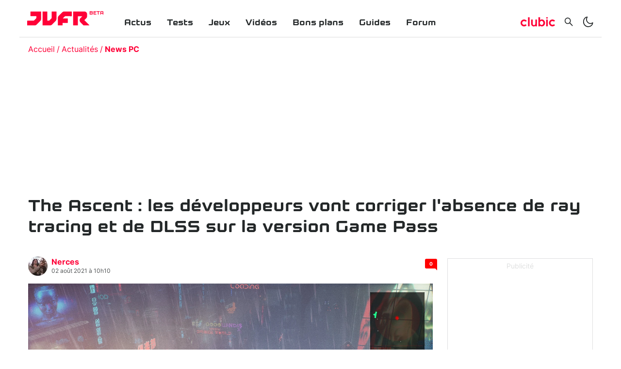

--- FILE ---
content_type: text/html; charset=utf-8
request_url: https://www.jeuxvideo.fr/news/379681-the-ascent-les-developpeurs-vont-corriger-l-absence-de-ray-tracing-et-de-dlss-sur-la-version-game-pass
body_size: 37489
content:
<!DOCTYPE html><html lang="fr-FR"><head><link rel="apple-touch-icon" sizes="180x180" href="/apple-touch-icon.png"/><link rel="icon" type="image/png" sizes="32x32" href="/favicon-32x32.png"/><link rel="icon" type="image/png" sizes="16x16" href="/favicon-16x16.png"/><link rel="manifest" href="/site.webmanifest"/><link rel="mask-icon" href="/safari-pinned-tab.svg" color="#5bbad5"/><link rel="alternate" type="application/rss+xml" title="Rss général" href="/feed/rss"/><meta name="msapplication-TileColor" content="#da532c"/><link rel="preload" href="/assets/fonts/kernel-bold.woff2" as="font" type="font/woff2" crossorigin="anonymous"/><link rel="preload" href="/assets/fonts/inter-bold.woff2" as="font" type="font/woff2" crossorigin="anonymous"/><link rel="preload" href="/assets/fonts/inter-regular.woff2" as="font" type="font/woff2" crossorigin="anonymous"/><link rel="dns-prefetch" href="//choices.consentframework.com"/><link rel="dns-prefetch" href="//cache.consentframework.com"/><link rel="dns-prefetch" href="//www.googletagmanager.com"/><link rel="dns-prefetch" href="//pagead2.googlesyndication.com"/><link rel="dns-prefetch" href="//scripts.opti-digital.com"/><link rel="dns-prefetch" href="//api.jeuxvideo.fr"/><link rel="dns-prefetch" href="//image.clubic.com"/><link rel="dns-prefetch" href="//analytics.clubic.com"/><link rel="dns-prefetch" href="//stats.g.doubleclick.net"/><link rel="dns-prefetch" href="//www.google-analytics.com"/><link rel="preconnect" href="https://api.jeuxvideo.fr/"/><script type="text/javascript" src="https://cdn.sirdata.eu/youtube-iframe.js"></script><script async="" src="https://www.googletagmanager.com/gtag/js?id=GTM-W7KJTBZ"></script><script async="" type="text/javascript">
                window.dataLayer = window.dataLayer || [];
                function gtag(){dataLayer.push(arguments);}
                gtag('js', new Date());

                gtag('config', 'GTM-W7KJTBZ');</script><script async="" type="text/javascript"> var _paq = window._paq = window._paq || [];
                /* tracker methods like "setCustomDimension" should be called before "trackPageView" */
                _paq.push(['trackPageView']);
                _paq.push(['enableLinkTracking']);
                (function() {
                var u="https://analytics.clubic.com/";
                _paq.push(['setTrackerUrl', u+'matomo.php']);
                _paq.push(['setSiteId', '3']);
                var d=document, g=d.createElement('script'), s=d.getElementsByTagName('script')[0];
                g.type='text/javascript'; g.async=true; g.src=u+'matomo.js'; s.parentNode.insertBefore(g,s);
              })();</script><noscript><p><img src="https://analytics.clubic.com/matomo.php?idsite=3&amp;amp;rec=1" alt=""/></p></noscript><script>
                     var optidigitalQueue = optidigitalQueue || {};
                     optidigitalQueue.cmd = optidigitalQueue.cmd || [];
                  </script><meta charSet="utf-8"/><meta name="theme-color" media="(prefers-color-scheme: light)" content="#FFFFFF"/><meta name="theme-color" media="(prefers-color-scheme: dark)" content="#232728"/><meta name="viewport" content="initial-scale=1.0, width=device-width"/><meta property="og:locale" content="fr_fr"/><meta property="og:site_name" content="jeuxvideo.fr"/><meta property="og:title" content="The Ascent : les développeurs vont corriger l&#x27;absence de ray tracing et de DLSS sur la version Game Pass"/><meta property="og:description" content="Un jeune studio qui ne fait pas la sourde oreille face aux divers problèmes techniques rencontrés par les joueurs, sur consoles comme sur PC."/><meta property="og:url" content="https://www.jeuxvideo.fr/news/379681-the-ascent-les-developpeurs-vont-corriger-l-absence-de-ray-tracing-et-de-dlss-sur-la-version-game-pass"/><meta property="og:image" content="https://pic.clubic.com/v1/images/1904482/raw"/><meta property="og:type" content="website"/><meta name="twitter:card" content="summary_large_image"/><meta name="twitter:site" content="@jvfr_off"/><meta name="twitter:title" content="The Ascent : les développeurs vont corriger l&#x27;absence de ray tracing et de DLSS sur la version Game Pass"/><meta name="twitter:image" content="https://pic.clubic.com/v1/images/1904482/raw"/><meta name="twitter:url" content="https://www.jeuxvideo.fr/news/379681-the-ascent-les-developpeurs-vont-corriger-l-absence-de-ray-tracing-et-de-dlss-sur-la-version-game-pass"/><meta name="twitter:description" content="Un jeune studio qui ne fait pas la sourde oreille face aux divers problèmes techniques rencontrés par les joueurs, sur consoles comme sur PC."/><meta name="twitter:domain" content="jeuxvideo.fr"/><meta property="article:publisher" content="https://www.facebook.com/Clubic"/><meta property="article:author" content="https://www.jeuxvideo.fr/auteur/37-nerces"/><meta property="article:published_time" content="2021-08-02T12:10:00+02:00"/><meta property="article:modified_time" content="2021-08-02T12:10:00+02:00"/><title>The Ascent : les développeurs vont corriger l&#x27;absence de ray tracing et de DLSS sur la version Game Pass</title><link rel="canonical" href="
                https://www.jeuxvideo.fr/news/379681-the-ascent-les-developpeurs-vont-corriger-l-absence-de-ray-tracing-et-de-dlss-sur-la-version-game-pass"/><meta name="description" content="Un jeune studio qui ne fait pas la sourde oreille face aux divers problèmes techniques rencontrés par les joueurs, sur consoles comme sur PC."/><meta name="robots" content="index, follow"/><script type="application/ld+json" data-testid="microdata-0">{"@context":"https://schema.org","@type":"NewsArticle","mainEntityOfPage":"https://www.jeuxvideo.fr/news/379681-the-ascent-les-developpeurs-vont-corriger-l-absence-de-ray-tracing-et-de-dlss-sur-la-version-game-pass","headline":"The Ascent : les développeurs vont corriger l'absence de ray tracing et de DLSS sur la version Game Pass","datePublished":"2021-08-02T12:10:00+02:00","dateModified":"2021-08-02T12:10:00+02:00","description":"Un jeune studio qui ne fait pas la sourde oreille face aux divers problèmes techniques rencontrés par les joueurs, sur consoles comme sur PC.","publisher":{"@context":"https://schema.org","@type":"Organization","name":"Jeuxvideo.fr","url":"https://www.jeuxvideo.fr","logo":{"@type":"ImageObject","url":"https://pic.clubic.com/v1/images/1932033/raw","width":"210","height":"60"}},"author":{"@context":"https://schema.org","@type":"Person","name":"Nerces","url":"https://www.jeuxvideo.fr/auteur/37-nerces","description":"Tombé dans le jeu vidéo à une époque où il fallait une belle imagination pour voir ici un match de foot, là un combat de tanks dans ces quelques barres représentées à l'écran, j'ai suivi à peu près toutes les évolutions, tous les changements depuis maintenant trente ans. Fidèle du PC, mais adepte d'à peu près tous les genres, je n'ai vraiment du mal qu'avec un seul type de jeux : le RPG japonais. Sinon de la stratégie tour par tour la plus aride au FPS le plus spectaculaire en passant par les simulations sportives ou les jeux musicaux, je me fais à tout... avec toutefois une préférence pour les titres de gestion ou les jeux qui combinent plusieurs styles avec panache. Ainsi, mon panthéon du jeu vidéo se composerait de trois séries : Elite, Civilization (surtout le 4) et Max Payne (1 & 2)."},"image":{"@type":"ImageObject","height":"1440","width":"2560","url":"https://pic.clubic.com/v1/images/1904482/raw"}}</script><script type="application/ld+json" data-testid="microdata-1">{"@context":"https://schema.org","@type":"BreadcrumbList","itemListElement":[{"@type":"ListItem","position":1,"item":{"@id":"https://www.jeuxvideo.fr/","url":"https://www.jeuxvideo.fr/","name":"Accueil"}},{"@type":"ListItem","position":2,"item":{"@id":"https://www.jeuxvideo.fr/news","url":"https://www.jeuxvideo.fr/news","name":"Actualités"}},{"@type":"ListItem","position":3,"item":{"@id":"https://www.jeuxvideo.fr/news-pc","url":"https://www.jeuxvideo.fr/news-pc","name":"News PC"}}]}</script><link rel="preload" imagesrcset="https://pic.clubic.com/v1/images/1738049/raw.webp?fit=smartCrop&amp;width=40&amp;height=40&amp;hash=9801071c8fc5d954dccbffe9876760816936c534 1x" as="image" media="(max-width: 768px)" type="image/webp" imagesize="40px"/><link rel="preload" imagesrcset="https://pic.clubic.com/v1/images/1738049/raw.webp?fit=smartCrop&amp;width=40&amp;height=40&amp;hash=9801071c8fc5d954dccbffe9876760816936c534 1x" as="image" media="(min-width: 769px) and (max-width: 1024px)" type="image/webp" imagesize="40px"/><link rel="preload" imagesrcset="https://pic.clubic.com/v1/images/1738049/raw.webp?fit=smartCrop&amp;width=40&amp;height=40&amp;hash=9801071c8fc5d954dccbffe9876760816936c534 1x" as="image" media="(min-width: 1025px)" type="image/webp" imagesize="40px"/><link rel="preload" imagesrcset="https://pic.clubic.com/v1/images/1904503/raw.webp?fit=smartCrop&amp;width=768&amp;height=432&amp;hash=6f3773ae184587443067835d14b9263ff3cf1e58 1x" as="image" media="(max-width: 768px)" type="image/webp" imagesize="768px"/><link rel="preload" imagesrcset="https://pic.clubic.com/v1/images/1904503/raw.webp?fit=smartCrop&amp;width=1024&amp;height=576&amp;hash=e16b938872bfbcaec730c8d79a6cb0af5898315d 1x" as="image" media="(min-width: 769px) and (max-width: 1024px)" type="image/webp" imagesize="1024px"/><link rel="preload" imagesrcset="https://pic.clubic.com/v1/images/1904503/raw.webp?fit=smartCrop&amp;width=1600&amp;height=900&amp;hash=56e32d363859cee3957bfc954d6c6ca97decdeae 1x" as="image" media="(min-width: 1025px)" type="image/webp" imagesize="1600px"/><link rel="preload" imagesrcset="https://pic.clubic.com/v1/images/1890462/raw.webp?fit=smartCrop&amp;width=75&amp;height=75&amp;hash=7f4d2bb96c89759dc087a42a260c8392589dda07 1x" as="image" media="(max-width: 768px)" type="image/webp" imagesize="75px"/><link rel="preload" imagesrcset="https://pic.clubic.com/v1/images/1890462/raw.webp?fit=smartCrop&amp;width=75&amp;height=75&amp;hash=7f4d2bb96c89759dc087a42a260c8392589dda07 1x" as="image" media="(min-width: 769px) and (max-width: 1024px)" type="image/webp" imagesize="75px"/><link rel="preload" imagesrcset="https://pic.clubic.com/v1/images/1890462/raw.webp?fit=smartCrop&amp;width=168&amp;height=168&amp;hash=2a7918510e4caba3c5151898b1491f7c9307726c 1x" as="image" media="(min-width: 1025px)" type="image/webp" imagesize="168px"/><link rel="preload" imagesrcset="https://pic.clubic.com/v1/images/2012925/raw.webp?fit=smartCrop&amp;width=70&amp;height=70&amp;hash=07dd3de9da3c0aa17784b4c9af64f5025e6ce3ce 1x" as="image" media="(max-width: 768px)" type="image/webp" imagesize="70px"/><link rel="preload" imagesrcset="https://pic.clubic.com/v1/images/2012925/raw.webp?fit=smartCrop&amp;width=70&amp;height=70&amp;hash=07dd3de9da3c0aa17784b4c9af64f5025e6ce3ce 1x" as="image" media="(min-width: 769px) and (max-width: 1024px)" type="image/webp" imagesize="70px"/><link rel="preload" imagesrcset="https://pic.clubic.com/v1/images/2012925/raw.webp?fit=smartCrop&amp;width=178&amp;height=107&amp;hash=466e7a83251f7f5f42bc754869c32e6d78248651 1x" as="image" media="(min-width: 1025px)" type="image/webp" imagesize="178px"/><link rel="preload" imagesrcset="https://pic.clubic.com/v1/images/1987998/raw.webp?fit=smartCrop&amp;width=70&amp;height=70&amp;hash=fc3712859f73ea25903e46f9d776f1f63c377b5d 1x" as="image" media="(max-width: 768px)" type="image/webp" imagesize="70px"/><link rel="preload" imagesrcset="https://pic.clubic.com/v1/images/1987998/raw.webp?fit=smartCrop&amp;width=70&amp;height=70&amp;hash=fc3712859f73ea25903e46f9d776f1f63c377b5d 1x" as="image" media="(min-width: 769px) and (max-width: 1024px)" type="image/webp" imagesize="70px"/><link rel="preload" imagesrcset="https://pic.clubic.com/v1/images/1987998/raw.webp?fit=smartCrop&amp;width=178&amp;height=107&amp;hash=e9a0ed5013a717164f65f8de6021cf1e3248bd4a 1x" as="image" media="(min-width: 1025px)" type="image/webp" imagesize="178px"/><link rel="preload" imagesrcset="https://pic.clubic.com/v1/images/2006343/raw.webp?fit=smartCrop&amp;width=70&amp;height=70&amp;hash=e6fb2f4f2e23de9c91df2093d18f5e1ce9834c8a 1x" as="image" media="(max-width: 768px)" type="image/webp" imagesize="70px"/><link rel="preload" imagesrcset="https://pic.clubic.com/v1/images/2006343/raw.webp?fit=smartCrop&amp;width=70&amp;height=70&amp;hash=e6fb2f4f2e23de9c91df2093d18f5e1ce9834c8a 1x" as="image" media="(min-width: 769px) and (max-width: 1024px)" type="image/webp" imagesize="70px"/><link rel="preload" imagesrcset="https://pic.clubic.com/v1/images/2006343/raw.webp?fit=smartCrop&amp;width=178&amp;height=107&amp;hash=458f509e387bcf25bb0bf67861ae56764f7bc851 1x" as="image" media="(min-width: 1025px)" type="image/webp" imagesize="178px"/><meta name="next-head-count" content="46"/><noscript data-n-css=""></noscript><script defer="" nomodule="" src="/_next/static/chunks/polyfills-a40ef1678bae11e696dba45124eadd70.js"></script><script defer="" src="/_next/static/chunks/8948.83a48b664ba04ad0d8c3.js"></script><script defer="" src="/_next/static/chunks/8766.aa9bf70cd2b6892d9465.js"></script><script defer="" src="/_next/static/chunks/5131.b9474106e31c372e4596.js"></script><script defer="" src="/_next/static/chunks/7927.1f69b05181e3f4d8f630.js"></script><script defer="" src="/_next/static/chunks/605.57f99339724e2efb66c1.js"></script><script defer="" src="/_next/static/chunks/1042.88e3ef20e1a698fed554.js"></script><script defer="" src="/_next/static/chunks/189.46b6c130e263ebca60ef.js"></script><script defer="" src="/_next/static/chunks/4493.6be0d37aa8fd536a3aff.js"></script><script defer="" src="/_next/static/chunks/1375-08418b4da358c643c95d.js"></script><script defer="" src="/_next/static/chunks/4846-ed10f1a2283608f1fe26.js"></script><script defer="" src="/_next/static/chunks/6567.eaff7ec294021a1c2b05.js"></script><script defer="" src="/_next/static/chunks/4431.1b543a3898a3387dbc6f.js"></script><script defer="" src="/_next/static/chunks/8709.ce6a55ffe663233b82c9.js"></script><script defer="" src="/_next/static/chunks/3112.bcd17c7865c1f3e93946.js"></script><script defer="" src="/_next/static/chunks/3735.c2b15d9cd7e0b24ec4d3.js"></script><script defer="" src="/_next/static/chunks/318.88cc56dd32387fb3500f.js"></script><script src="/_next/static/chunks/webpack-04e2b935fcf6e825c35f.js" defer=""></script><script src="/_next/static/chunks/main-1a2297ddeb585809e50d.js" defer=""></script><script src="/_next/static/chunks/framework-99662cf8515203a945c4.js" defer=""></script><script src="/_next/static/chunks/pages/_app-df01ce9f74ca17bc2923.js" defer=""></script><script src="/_next/static/chunks/7600-b4fa3f5ae7a1e71ed65b.js" defer=""></script><script src="/_next/static/chunks/pages/%5B...slug%5D-db3f69a3783f6e129f99.js" defer=""></script><script src="/_next/static/Lf6suODVg_NhyYjLTfiu1/_buildManifest.js" defer=""></script><script src="/_next/static/Lf6suODVg_NhyYjLTfiu1/_ssgManifest.js" defer=""></script><style data-styled="" data-styled-version="5.2.1">.ad-container{background-color:transparent;border:solid 1px rgba(35,39,40,0.15);display:-webkit-box;display:-webkit-flex;display:-ms-flexbox;display:flex;-webkit-flex-direction:column;-ms-flex-direction:column;flex-direction:column;-webkit-align-items:center;-webkit-box-align:center;-ms-flex-align:center;align-items:center;-webkit-box-pack:start;-webkit-justify-content:flex-start;-ms-flex-pack:start;justify-content:flex-start;position:relative;min-height:200px;overflow:hidden;}/*!sc*/
.ad-container p{font-size:14px;color:rgba(35,39,40,0.15);margin:8px 0;}/*!sc*/
.ad-container .ad-content{-webkit-box-flex:1;-webkit-flex-grow:1;-ms-flex-positive:1;flex-grow:1;z-index:1;display:-webkit-box;display:-webkit-flex;display:-ms-flexbox;display:flex;-webkit-box-pack:center;-webkit-justify-content:center;-ms-flex-pack:center;justify-content:center;-webkit-align-items:center;-webkit-box-align:center;-ms-flex-align:center;align-items:center;margin-bottom:8px;max-width:100vw;overflow:hidden;}/*!sc*/
.ad-container.no-background{background-color:transparent;border:none;overflow:visible;}/*!sc*/
.ad-container.no-background p{display:none;}/*!sc*/
.ad-container.no-background .ad-content{margin-bottom:0;}/*!sc*/
.ad-container.position-sticky{position:-webkit-sticky;position:sticky;top:85px;}/*!sc*/
.ad-container.mobile-only{display:-webkit-box;display:-webkit-flex;display:-ms-flexbox;display:flex;}/*!sc*/
@media (min-width:1024px){.ad-container.mobile-only{display:none;}}/*!sc*/
.ad-container.desktop-only{display:none;}/*!sc*/
@media (min-width:1024px){.ad-container.desktop-only{display:-webkit-box;display:-webkit-flex;display:-ms-flexbox;display:flex;}}/*!sc*/
data-styled.g2[id="sc-global-jzRSyB1"]{content:"sc-global-jzRSyB1,"}/*!sc*/
html{-ms-text-size-adjust:100%;-webkit-text-size-adjust:100%;}/*!sc*/
body{margin:0;}/*!sc*/
article,aside,details,figcaption,figure,footer,header,hgroup,main,menu,nav,section,summary{display:block;}/*!sc*/
audio,canvas,progress,video{display:inline-block;vertical-align:baseline;}/*!sc*/
audio:not([controls]){display:none;height:0;}/*!sc*/
[hidden],template{display:none;}/*!sc*/
a,button{background-color:transparent;border-width:0;}/*!sc*/
a:active,a:hover{outline:0;}/*!sc*/
abbr[title]{border-bottom:1px dotted;}/*!sc*/
b,strong{font-weight:bold;}/*!sc*/
dfn{font-style:italic;}/*!sc*/
h1{font-size:2em;margin:0.67em 0;}/*!sc*/
mark{background:#ff0;color:black;}/*!sc*/
small{font-size:80%;}/*!sc*/
sub,sup{font-size:75%;line-height:0;position:relative;vertical-align:baseline;}/*!sc*/
sup{top:-0.5em;}/*!sc*/
sub{bottom:-0.25em;}/*!sc*/
img{border:0;}/*!sc*/
svg:not(:root){overflow:hidden;}/*!sc*/
figure{margin:1em 40px;}/*!sc*/
hr{-moz-box-sizing:content-box;box-sizing:content-box;height:0;}/*!sc*/
pre{overflow:auto;}/*!sc*/
code,kbd,pre,samp{font-family:monospace,serif;font-size:1em;}/*!sc*/
button,input,optgroup,select,textarea{color:inherit;font:inherit;margin:0;}/*!sc*/
button{overflow:visible;}/*!sc*/
button,select{text-transform:none;}/*!sc*/
button,html input[type='button'],input[type='reset'],input[type='submit']{-webkit-appearance:button;cursor:pointer;}/*!sc*/
button[disabled],html input[disabled]{cursor:default;}/*!sc*/
button::-moz-focus-inner,input::-moz-focus-inner{border:0;padding:0;}/*!sc*/
input{line-height:normal;}/*!sc*/
input[type='checkbox'],input[type='radio']{box-sizing:border-box;padding:0;}/*!sc*/
input[type='number']::-webkit-inner-spin-button,input[type='number']::-webkit-outer-spin-button{height:auto;}/*!sc*/
input[type='search']{-webkit-appearance:textfield;-moz-box-sizing:border-box;-webkit-box-sizing:border-box;box-sizing:border-box;}/*!sc*/
input[type='search']::-webkit-search-cancel-button,input[type='search']::-webkit-search-decoration{-webkit-appearance:none;}/*!sc*/
fieldset{border:1px solid #c0c0c0;margin:0 2px;padding:0.35em 0.625em 0.75em;}/*!sc*/
legend{border:0;padding:0;}/*!sc*/
textarea{overflow:auto;}/*!sc*/
optgroup{font-weight:bold;}/*!sc*/
table{border-collapse:collapse;border-spacing:0;}/*!sc*/
td,th{padding:0;}/*!sc*/
data-styled.g3[id="sc-global-dYCFIZ1"]{content:"sc-global-dYCFIZ1,"}/*!sc*/
*{box-sizing:border-box;padding:0;margin:0;}/*!sc*/
*::after,*::before{box-sizing:border-box;}/*!sc*/
html,body{width:100%;height:100%;}/*!sc*/
img{vertical-align:middle;}/*!sc*/
h1,h2,h3,h4,h5,h6{font-weight:normal;}/*!sc*/
data-styled.g4[id="sc-global-jMLGVh1"]{content:"sc-global-jMLGVh1,"}/*!sc*/
html{background-color:#FFFFFF;color:#232728;-webkit-transition:background-color 1s;transition:background-color 1s;-webkit-font-smoothing:antialiased;-moz-osx-font-smoothing:grayscale;}/*!sc*/
body{line-height:1.2;-moz-osx-font-smoothing:grayscale;-ms-overflow-style:-ms-autohiding-scrollbar;font-family:'Inter UI',Arial,sans-serif;}/*!sc*/
html.no-event,html.no-event body{overflow:hidden;}/*!sc*/
a{color:inherit;}/*!sc*/
@media (prefers-reduced-motion:reduce){*,*:hover,*:focus,*::before,*:hover::before,*:focus::before,*::after,*:hover::after,*:focus::after{-webkit-animation:none;animation:none;-webkit-transition:none;transition:none;-webkit-scroll-behavior:auto;-moz-scroll-behavior:auto;-ms-scroll-behavior:auto;scroll-behavior:auto;}}/*!sc*/
data-styled.g5[id="sc-global-ePfeMb1"]{content:"sc-global-ePfeMb1,"}/*!sc*/
.dmPVZh{-webkit-text-decoration:none;text-decoration:none;}/*!sc*/
data-styled.g7[id="vnlagn-1"]{content:"dmPVZh,"}/*!sc*/
.kDLPSM{color:#FF0037;font-weight:bold;}/*!sc*/
data-styled.g8[id="vnlagn-2"]{content:"kDLPSM,"}/*!sc*/
.cbtIff{position:fixed;top:0;left:0;right:0;bottom:0;background-color:#FFFFFF;z-index:1;-webkit-transform:translateX(-100%);-ms-transform:translateX(-100%);transform:translateX(-100%);-webkit-transition:-webkit-transform 0.3s;-webkit-transition:transform 0.3s;transition:transform 0.3s;}/*!sc*/
.cbtIff.displayed{-webkit-transform:translateX(0);-ms-transform:translateX(0);transform:translateX(0);}/*!sc*/
@media (min-width:1024px){.cbtIff{display:none;}}/*!sc*/
data-styled.g13[id="sc-1a9vvtu-0"]{content:"cbtIff,"}/*!sc*/
.jPfZlo{position:absolute;top:16px;right:16px;}/*!sc*/
data-styled.g14[id="sc-1a9vvtu-1"]{content:"jPfZlo,"}/*!sc*/
.dfZhQH{display:-webkit-box;display:-webkit-flex;display:-ms-flexbox;display:flex;-webkit-flex-direction:column;-ms-flex-direction:column;flex-direction:column;padding:32px;list-style:none;height:100%;overflow-y:auto;}/*!sc*/
data-styled.g15[id="sc-1a9vvtu-2"]{content:"dfZhQH,"}/*!sc*/
.evDIuT{font-family:Kernel,sans-serif;font-weight:bold;font-size:18px;padding:16px 16px 0px 16px;}/*!sc*/
data-styled.g16[id="sc-97mebe-0"]{content:"evDIuT,"}/*!sc*/
.fxJpx{-webkit-text-decoration:none;text-decoration:none;}/*!sc*/
data-styled.g17[id="sc-97mebe-1"]{content:"fxJpx,"}/*!sc*/
.llFYji{position:-webkit-sticky;position:sticky;top:0;z-index:3;background-color:#FFFFFF;-webkit-transition:background-color 1s;transition:background-color 1s;}/*!sc*/
data-styled.g18[id="sc-1d57bem-0"]{content:"llFYji,"}/*!sc*/
.jAUkme{max-width:1200px;margin:auto;display:-webkit-box;display:-webkit-flex;display:-ms-flexbox;display:flex;-webkit-align-items:center;-webkit-box-align:center;-ms-flex-align:center;align-items:center;-webkit-box-pack:justify;-webkit-justify-content:space-between;-ms-flex-pack:justify;justify-content:space-between;padding:16px;border-bottom:solid 1px rgba(35,39,40,0.16);}/*!sc*/
data-styled.g19[id="sc-1d57bem-1"]{content:"jAUkme,"}/*!sc*/
.iIwqIK{display:-webkit-box;display:-webkit-flex;display:-ms-flexbox;display:flex;-webkit-align-items:center;-webkit-box-align:center;-ms-flex-align:center;align-items:center;-webkit-flex:1 0 calc(50% - (158px / 2));-ms-flex:1 0 calc(50% - (158px / 2));flex:1 0 calc(50% - (158px / 2));}/*!sc*/
@media (min-width:1024px){.iIwqIK{display:none;}}/*!sc*/
.iIwqIK > *{display:-webkit-box;display:-webkit-flex;display:-ms-flexbox;display:flex;-webkit-align-items:center;-webkit-box-align:center;-ms-flex-align:center;align-items:center;margin-right:8px;}/*!sc*/
data-styled.g20[id="sc-1d57bem-2"]{content:"iIwqIK,"}/*!sc*/
.kxOlyD{display:-webkit-box;display:-webkit-flex;display:-ms-flexbox;display:flex;-webkit-align-items:center;-webkit-box-align:center;-ms-flex-align:center;align-items:center;-webkit-box-pack:end;-webkit-justify-content:flex-end;-ms-flex-pack:end;justify-content:flex-end;-webkit-flex:1 1 calc(50% - (158px / 2));-ms-flex:1 1 calc(50% - (158px / 2));flex:1 1 calc(50% - (158px / 2));}/*!sc*/
.kxOlyD > *{margin-left:8px;display:-webkit-box;display:-webkit-flex;display:-ms-flexbox;display:flex;-webkit-align-items:center;-webkit-box-align:center;-ms-flex-align:center;align-items:center;}/*!sc*/
@media (min-width:1024px){.kxOlyD{-webkit-flex:0 0 auto;-ms-flex:0 0 auto;flex:0 0 auto;margin-top:14px;}.kxOlyD svg{width:24px;height:24px;}.kxOlyD > *{margin-left:16px;}}/*!sc*/
data-styled.g21[id="sc-1d57bem-3"]{content:"kxOlyD,"}/*!sc*/
.ebOrVU{display:none;list-style:none;-webkit-flex:1 1 auto;-ms-flex:1 1 auto;flex:1 1 auto;margin-left:56px;}/*!sc*/
@media (min-width:1024px){.ebOrVU{display:-webkit-box;display:-webkit-flex;display:-ms-flexbox;display:flex;}}/*!sc*/
data-styled.g22[id="sc-1d57bem-4"]{content:"ebOrVU,"}/*!sc*/
.fRgmLN{display:-webkit-box;display:-webkit-flex;display:-ms-flexbox;display:flex;}/*!sc*/
data-styled.g23[id="sc-1d57bem-5"]{content:"fRgmLN,"}/*!sc*/
@media (min-width:1024px){.ceKklS{display:none;}}/*!sc*/
data-styled.g24[id="sc-1d57bem-6"]{content:"ceKklS,"}/*!sc*/
.dUcfbL{display:none;border-radius:4px;}/*!sc*/
@media (min-width:1024px){.dUcfbL{display:-webkit-box;display:-webkit-flex;display:-ms-flexbox;display:flex;}}/*!sc*/
.dUcfbL svg{width:71px;height:24px;}/*!sc*/
data-styled.g25[id="sc-1d57bem-7"]{content:"dUcfbL,"}/*!sc*/
@media (min-width:1024px){.esNopA{display:none;}}/*!sc*/
data-styled.g26[id="sc-1d57bem-8"]{content:"esNopA,"}/*!sc*/
.gifjft{display:none;}/*!sc*/
@media (min-width:1024px){.gifjft{display:-webkit-box;display:-webkit-flex;display:-ms-flexbox;display:flex;}}/*!sc*/
data-styled.g27[id="sc-1d57bem-9"]{content:"gifjft,"}/*!sc*/
.gNihHB{display:-webkit-box;display:-webkit-flex;display:-ms-flexbox;display:flex;-webkit-text-decoration:none;text-decoration:none;position:relative;}/*!sc*/
.gNihHB svg{width:86px;height:24px;}/*!sc*/
@media (min-width:1024px){.gNihHB svg{width:128px;height:44px;}}/*!sc*/
data-styled.g28[id="sc-1d57bem-10"]{content:"gNihHB,"}/*!sc*/
.bLoAiL{position:absolute;top:5px;right:0;-webkit-transform:translateX(100%);-ms-transform:translateX(100%);transform:translateX(100%);font-family:Kernel,sans-serif;font-weight:bold;font-size:10px;margin-left:2px;color:#FF0037;}/*!sc*/
@media (min-width:1024px){.bLoAiL{top:11px;}}/*!sc*/
data-styled.g29[id="sc-1d57bem-11"]{content:"bLoAiL,"}/*!sc*/
.fJoZGH{background-color:#232728;color:#FFFFFF;display:-webkit-box;display:-webkit-flex;display:-ms-flexbox;display:flex;-webkit-flex-direction:column;-ms-flex-direction:column;flex-direction:column;-webkit-align-items:center;-webkit-box-align:center;-ms-flex-align:center;align-items:center;padding-top:32px;margin-top:16px;}/*!sc*/
data-styled.g30[id="mcxe88-0"]{content:"fJoZGH,"}/*!sc*/
.jZljVG{display:-webkit-box;display:-webkit-flex;display:-ms-flexbox;display:flex;-webkit-flex-direction:column;-ms-flex-direction:column;flex-direction:column;-webkit-align-items:center;-webkit-box-align:center;-ms-flex-align:center;align-items:center;list-style:none;margin:32px 0;}/*!sc*/
@media (min-width:1024px){.jZljVG{-webkit-flex-direction:row;-ms-flex-direction:row;flex-direction:row;}}/*!sc*/
data-styled.g31[id="mcxe88-1"]{content:"jZljVG,"}/*!sc*/
.beKelJ{margin-bottom:8px;}/*!sc*/
@media (min-width:1024px){.beKelJ{margin-right:40px;}}/*!sc*/
data-styled.g32[id="mcxe88-2"]{content:"beKelJ,"}/*!sc*/
.wtVyU{-webkit-text-decoration:none;text-decoration:none;text-transform:uppercase;font-weight:bold;font-size:14px;-webkit-letter-spacing:0.1em;-moz-letter-spacing:0.1em;-ms-letter-spacing:0.1em;letter-spacing:0.1em;}/*!sc*/
data-styled.g33[id="mcxe88-3"]{content:"wtVyU,"}/*!sc*/
.veIIJ{-webkit-text-decoration:none;text-decoration:none;color:#FFFFFF;text-transform:uppercase;font-weight:bold;font-size:14px;-webkit-letter-spacing:0.1em;-moz-letter-spacing:0.1em;-ms-letter-spacing:0.1em;letter-spacing:0.1em;}/*!sc*/
data-styled.g34[id="mcxe88-4"]{content:"veIIJ,"}/*!sc*/
.eqLqHN{list-style:none;display:-webkit-box;display:-webkit-flex;display:-ms-flexbox;display:flex;-webkit-align-items:center;-webkit-box-align:center;-ms-flex-align:center;align-items:center;margin-bottom:25px;}/*!sc*/
data-styled.g36[id="mcxe88-6"]{content:"eqLqHN,"}/*!sc*/
.dIvhUY{margin-right:35px;}/*!sc*/
.dIvhUY:last-child{margin-right:0;}/*!sc*/
data-styled.g37[id="mcxe88-7"]{content:"dIvhUY,"}/*!sc*/
.hvgAVP{font-size:10px;margin-bottom:14px;}/*!sc*/
data-styled.g38[id="mcxe88-8"]{content:"hvgAVP,"}/*!sc*/
.cjWrRv{max-width:1200px;margin:auto;}/*!sc*/
data-styled.g39[id="sc-1wgidfx-0"]{content:"cjWrRv,"}/*!sc*/
.yBRlu{margin:auto;width:100%;padding-left:18px;padding-right:18px;}/*!sc*/
data-styled.g40[id="sc-1wgidfx-1"]{content:"yBRlu,"}/*!sc*/
@font-face{font-family:'Inter UI';font-weight:400;font-style:normal;font-display:block;src:url('/assets/fonts/inter-regular.woff2') format('woff2'), url('/assets/fonts/inter-regular.woff') format('woff');unicode-range:U+000-5FF,U+20AC,U+2122;}/*!sc*/
@font-face{font-family:'Inter UI';font-weight:700;font-style:normal;font-display:block;src:url('/assets/fonts/inter-bold.woff2') format('woff2'),url('/assets/fonts/inter-bold.woff') format('woff');unicode-range:U+000-5FF,U+20AC,U+2122;}/*!sc*/
@font-face{font-family:'Kernel';font-weight:400;font-style:normal;font-display:block;src:url('/assets/fonts/kernel-bold.woff2') format('woff2'),url('/assets/fonts/kernel-bold.woff') format('woff');unicode-range:U+000-5FF,U+20AC,U+2122;}/*!sc*/
data-styled.g41[id="sc-global-QTCcz1"]{content:"sc-global-QTCcz1,"}/*!sc*/
.cYvABQ{position:relative;min-height:100vh;}/*!sc*/
data-styled.g43[id="nud6hi-0"]{content:"cYvABQ,"}/*!sc*/
.dcEfBW{display:-webkit-box;display:-webkit-flex;display:-ms-flexbox;display:flex;-webkit-flex-direction:column;-ms-flex-direction:column;flex-direction:column;width:100%;}/*!sc*/
@media (min-width:1024px){.dcEfBW{display:-webkit-box;display:-webkit-flex;display:-ms-flexbox;display:flex;-webkit-flex-direction:initial;-ms-flex-direction:initial;flex-direction:initial;}}/*!sc*/
data-styled.g46[id="sc-17397cw-0"]{content:"dcEfBW,"}/*!sc*/
.cpzFfP{width:100%;}/*!sc*/
data-styled.g47[id="sc-17397cw-1"]{content:"cpzFfP,"}/*!sc*/
.rAyJI{display:none;width:300px;-webkit-flex-shrink:0;-ms-flex-negative:0;flex-shrink:0;}/*!sc*/
@media (min-width:1024px){.rAyJI{display:-webkit-box;display:-webkit-flex;display:-ms-flexbox;display:flex;-webkit-flex-direction:column;-ms-flex-direction:column;flex-direction:column;margin-left:30px;}}/*!sc*/
data-styled.g48[id="sc-17397cw-2"]{content:"rAyJI,"}/*!sc*/
.ghqloQ{list-style:none;display:-webkit-box;display:-webkit-flex;display:-ms-flexbox;display:flex;-webkit-align-items:center;-webkit-box-align:center;-ms-flex-align:center;align-items:center;padding:8px 0;white-space:nowrap;}/*!sc*/
@media (min-width:1024px){.ghqloQ{padding:16px 0;}}/*!sc*/
.ghqloQ li{font-size:12px;color:#FF0037;}/*!sc*/
@media (min-width:1024px){.ghqloQ li{font-size:16px;}}/*!sc*/
.ghqloQ li:after{content:'/';margin-right:4px;margin-left:4px;}/*!sc*/
.ghqloQ li:last-child{white-space:nowrap;overflow:hidden;text-overflow:ellipsis;font-weight:bold;}/*!sc*/
.ghqloQ li:last-child:after{display:none;}/*!sc*/
data-styled.g49[id="f7l652-0"]{content:"ghqloQ,"}/*!sc*/
.kCMaWd:hover{-webkit-text-decoration:underline;text-decoration:underline;text-underline-offset:2px;}/*!sc*/
data-styled.g50[id="f7l652-1"]{content:"kCMaWd,"}/*!sc*/
.dcTNEZ{font-family:Kernel,sans-serif;font-size:26px;color:#232728;}/*!sc*/
@media (min-width:1024px){.dcTNEZ{font-size:36px;}}/*!sc*/
data-styled.g51[id="sc-1mawvnk-0"]{content:"dcTNEZ,"}/*!sc*/
.cBfnDC{color:#FF0037;font-family:Kernel,sans-serif;font-size:15px;margin-top:12px;margin-bottom:12px;font-weight:bold;}/*!sc*/
.cBfnDC a{-webkit-text-decoration:none;text-decoration:none;}/*!sc*/
@media (min-width:1024px){.cBfnDC{font-size:22px;margin-top:30px;margin-bottom:14px;}}/*!sc*/
data-styled.g52[id="sc-1mawvnk-1"]{content:"cBfnDC,"}/*!sc*/
.iaHCfP{border-bottom:solid 1px rgba(35,39,40,0.15);padding-top:10px;padding-bottom:10px;-webkit-transition:all 0.2s;transition:all 0.2s;-webkit-transition-timing-function:ease-in;transition-timing-function:ease-in;}/*!sc*/
.iaHCfP:hover{-webkit-transform:scale(1.02);-ms-transform:scale(1.02);transform:scale(1.02);}/*!sc*/
@media (min-width:1024px){.iaHCfP{padding-top:20px;padding-bottom:20px;}}/*!sc*/
data-styled.g55[id="gdtvcy-0"]{content:"iaHCfP,"}/*!sc*/
.jIrvMv{-webkit-animation:drxLLP ease-in-out infinite alternate 600ms 200ms;animation:drxLLP ease-in-out infinite alternate 600ms 200ms;width:min(90%,50px);height:min(90%,50px);background-color:#FFFFFF;color:#232728;}/*!sc*/
data-styled.g56[id="sc-1qs7exx-0"]{content:"jIrvMv,"}/*!sc*/
.eZKzZN{padding-top:calc((1 * 100% - 50px) / 2);padding-bottom:calc((1 * 100% - 50px) / 2);text-align:center;}/*!sc*/
@media (min-width:1024px){.eZKzZN{padding-top:calc((0.601123595505618 * 100% - 50px) / 2);padding-bottom:calc((0.601123595505618 * 100% - 50px) / 2);}}/*!sc*/
data-styled.g57[id="sc-1qs7exx-1"]{content:"eZKzZN,"}/*!sc*/
.fvQUdu{width:100%;color:transparent;height:100%;max-width:100%;vertical-align:middle;}/*!sc*/
data-styled.g58[id="sc-1qs7exx-2"]{content:"fvQUdu,"}/*!sc*/
.hQRWwM{background-color:#FFFFFF;position:relative;width:40px;height:40px;display:-webkit-box;display:-webkit-flex;display:-ms-flexbox;display:flex;-webkit-align-items:center;-webkit-box-align:center;-ms-flex-align:center;align-items:center;-webkit-box-pack:center;-webkit-justify-content:center;-ms-flex-pack:center;justify-content:center;overflow:hidden;}/*!sc*/
@media (min-width:1024px){.hQRWwM{width:40px;height:40px;}}/*!sc*/
.hQRWwM.isEager{background-color:transparent;}/*!sc*/
.hQRWwM.isEager .sc-1qs7exx-2{width:100% !important;height:100% !important;-webkit-animation:none !important;animation:none !important;}/*!sc*/
.hQRWwM.loaded{background-color:transparent;}/*!sc*/
.hQRWwM.loaded .sc-1qs7exx-2{width:100%;height:100%;-webkit-animation:hPcQcs ease-in-out 800ms;animation:hPcQcs ease-in-out 800ms;}/*!sc*/
.kVZMXQ{background-color:#FFFFFF;position:relative;width:2560px;height:1440px;display:-webkit-box;display:-webkit-flex;display:-ms-flexbox;display:flex;-webkit-align-items:center;-webkit-box-align:center;-ms-flex-align:center;align-items:center;-webkit-box-pack:center;-webkit-justify-content:center;-ms-flex-pack:center;justify-content:center;overflow:hidden;}/*!sc*/
@media (min-width:1024px){.kVZMXQ{width:2560px;height:1440px;}}/*!sc*/
.kVZMXQ.isEager{background-color:transparent;}/*!sc*/
.kVZMXQ.isEager .sc-1qs7exx-2{width:100% !important;height:100% !important;-webkit-animation:none !important;animation:none !important;}/*!sc*/
.kVZMXQ.loaded{background-color:transparent;}/*!sc*/
.kVZMXQ.loaded .sc-1qs7exx-2{width:100%;height:100%;-webkit-animation:hPcQcs ease-in-out 800ms;animation:hPcQcs ease-in-out 800ms;}/*!sc*/
.eKFvlY{background-color:#FFFFFF;position:relative;width:75px;height:75px;display:-webkit-box;display:-webkit-flex;display:-ms-flexbox;display:flex;-webkit-align-items:center;-webkit-box-align:center;-ms-flex-align:center;align-items:center;-webkit-box-pack:center;-webkit-justify-content:center;-ms-flex-pack:center;justify-content:center;overflow:hidden;}/*!sc*/
@media (min-width:1024px){.eKFvlY{width:168px;height:168px;}}/*!sc*/
.eKFvlY.isEager{background-color:transparent;}/*!sc*/
.eKFvlY.isEager .sc-1qs7exx-2{width:100% !important;height:100% !important;-webkit-animation:none !important;animation:none !important;}/*!sc*/
.eKFvlY.loaded{background-color:transparent;}/*!sc*/
.eKFvlY.loaded .sc-1qs7exx-2{width:100%;height:100%;-webkit-animation:hPcQcs ease-in-out 800ms;animation:hPcQcs ease-in-out 800ms;}/*!sc*/
.dmxVQE{background-color:#FFFFFF;position:relative;width:70px;height:70px;display:-webkit-box;display:-webkit-flex;display:-ms-flexbox;display:flex;-webkit-align-items:center;-webkit-box-align:center;-ms-flex-align:center;align-items:center;-webkit-box-pack:center;-webkit-justify-content:center;-ms-flex-pack:center;justify-content:center;overflow:hidden;}/*!sc*/
@media (min-width:1024px){.dmxVQE{width:178px;height:107px;}}/*!sc*/
.dmxVQE.isEager{background-color:transparent;}/*!sc*/
.dmxVQE.isEager .sc-1qs7exx-2{width:100% !important;height:100% !important;-webkit-animation:none !important;animation:none !important;}/*!sc*/
.dmxVQE.loaded{background-color:transparent;}/*!sc*/
.dmxVQE.loaded .sc-1qs7exx-2{width:100%;height:100%;-webkit-animation:hPcQcs ease-in-out 800ms;animation:hPcQcs ease-in-out 800ms;}/*!sc*/
data-styled.g59[id="sc-1qs7exx-3"]{content:"hQRWwM,kVZMXQ,eKFvlY,dmxVQE,"}/*!sc*/
.brwRsx{-webkit-flex-shrink:0;-ms-flex-negative:0;flex-shrink:0;cursor:pointer;-webkit-align-items:center;-webkit-box-align:center;-ms-flex-align:center;align-items:center;}/*!sc*/
data-styled.g60[id="sc-1qe6gem-0"]{content:"brwRsx,"}/*!sc*/
.dPqLke{position:relative;display:-webkit-box;display:-webkit-flex;display:-ms-flexbox;display:flex;-webkit-align-items:center;-webkit-box-align:center;-ms-flex-align:center;align-items:center;-webkit-box-pack:center;-webkit-justify-content:center;-ms-flex-pack:center;justify-content:center;}/*!sc*/
data-styled.g61[id="sc-13wor07-0"]{content:"dPqLke,"}/*!sc*/
.cYYOAL{stroke-dasharray:120;stroke-dashoffset:120;-webkit-transform:rotate(-90deg);-ms-transform:rotate(-90deg);transform:rotate(-90deg);-webkit-transition:stroke-dashoffset 2s;transition:stroke-dashoffset 2s;}/*!sc*/
@media (min-width:1024px){.cYYOAL{width:70px;height:70px;}}/*!sc*/
.cYYOAL circle{stroke:#FF0037;}/*!sc*/
data-styled.g62[id="sc-13wor07-1"]{content:"cYYOAL,"}/*!sc*/
.kLszU{position:absolute;font-size:14px;color:#232728;}/*!sc*/
@media (min-width:1024px){.kLszU{font-size:30px;}}/*!sc*/
data-styled.g63[id="sc-13wor07-2"]{content:"kLszU,"}/*!sc*/
.cAaYNx{display:-webkit-box;display:-webkit-flex;display:-ms-flexbox;display:flex;}/*!sc*/
data-styled.g64[id="sc-1ufqafd-0"]{content:"cAaYNx,"}/*!sc*/
.ktXJQk{-webkit-flex:1 1 auto;-ms-flex:1 1 auto;flex:1 1 auto;display:-webkit-box;display:-webkit-flex;display:-ms-flexbox;display:flex;-webkit-align-items:flex-start;-webkit-box-align:flex-start;-ms-flex-align:flex-start;align-items:flex-start;-webkit-text-decoration:none;text-decoration:none;}/*!sc*/
data-styled.g65[id="sc-1ufqafd-1"]{content:"ktXJQk,"}/*!sc*/
.eIhkjT{display:-webkit-box;display:-webkit-flex;display:-ms-flexbox;display:flex;-webkit-align-self:stretch;-ms-flex-item-align:stretch;align-self:stretch;-webkit-flex-direction:column;-ms-flex-direction:column;flex-direction:column;margin-left:20px;-webkit-box-flex:1;-webkit-flex-grow:1;-ms-flex-positive:1;flex-grow:1;}/*!sc*/
data-styled.g66[id="sc-1ufqafd-2"]{content:"eIhkjT,"}/*!sc*/
.dlBeGB{font-weight:bold;font-family:Kernel,sans-serif;text-transform:uppercase;font-size:10px;color:#FF0037;}/*!sc*/
@media (min-width:1024px){.dlBeGB{font-size:15px;}}/*!sc*/
data-styled.g67[id="sc-1ufqafd-3"]{content:"dlBeGB,"}/*!sc*/
.kVhEZF{-webkit-box-flex:1;-webkit-flex-grow:1;-ms-flex-positive:1;flex-grow:1;margin:4px 0 8px 0;font-size:14px;line-height:18px;font-weight:bold;color:#232728;}/*!sc*/
@media (min-width:1024px){.kVhEZF{font-size:20px;line-height:30px;}}/*!sc*/
data-styled.g68[id="sc-1ufqafd-4"]{content:"kVhEZF,"}/*!sc*/
.ineHpZ{display:-webkit-box;display:-webkit-flex;display:-ms-flexbox;display:flex;font-size:10px;color:rgba(35,39,40,0.5);}/*!sc*/
@media (min-width:1024px){.ineHpZ{font-size:16px;}}/*!sc*/
data-styled.g69[id="sc-1ufqafd-5"]{content:"ineHpZ,"}/*!sc*/
.guHA-DH{-webkit-flex-basis:120px;-ms-flex-preferred-size:120px;flex-basis:120px;}/*!sc*/
@media (min-width:1024px){.guHA-DH{-webkit-flex-basis:160px;-ms-flex-preferred-size:160px;flex-basis:160px;}}/*!sc*/
data-styled.g70[id="sc-1ufqafd-6"]{content:"guHA-DH,"}/*!sc*/
.dryTUP{position:relative;}/*!sc*/
data-styled.g77[id="sc-1ufqafd-13"]{content:"dryTUP,"}/*!sc*/
.esmIcw{display:inline-block;background-color:#FF0037;color:#FFFFFF;font-weight:bold;padding:6px 8px;-webkit-text-decoration:none;text-decoration:none;text-align:center;-webkit-transition:-webkit-transform 0.3s,box-shadow 0.3s;-webkit-transition:transform 0.3s,box-shadow 0.3s;transition:transform 0.3s,box-shadow 0.3s;}/*!sc*/
@media (min-width:1024px){.esmIcw{padding:10px 16px;}}/*!sc*/
.esmIcw:hover{-webkit-transform:scale(1.05,1.08);-ms-transform:scale(1.05,1.08);transform:scale(1.05,1.08);}/*!sc*/
data-styled.g91[id="sc-187g3pq-0"]{content:"esmIcw,"}/*!sc*/
.ebvHrI{border:solid 1px rgba(35,39,40,0.15);padding:12px 23px;list-style:none;}/*!sc*/
data-styled.g94[id="sc-102gpng-0"]{content:"ebvHrI,"}/*!sc*/
.bAnuzZ{border-bottom:solid 1px rgba(35,39,40,0.15);padding-bottom:12px;padding-top:12px;}/*!sc*/
.bAnuzZ:first-child{padding-top:0;}/*!sc*/
.bAnuzZ:last-child{border-bottom:none;padding-bottom:0;}/*!sc*/
data-styled.g95[id="sc-102gpng-1"]{content:"bAnuzZ,"}/*!sc*/
.wbyhO{display:-webkit-box;display:-webkit-flex;display:-ms-flexbox;display:flex;position:relative;}/*!sc*/
data-styled.g96[id="hzdez3-0"]{content:"wbyhO,"}/*!sc*/
.kxKNaf{display:-webkit-box;display:-webkit-flex;display:-ms-flexbox;display:flex;-webkit-flex-direction:column;-ms-flex-direction:column;flex-direction:column;width:65px;height:65px;margin-right:14px;}/*!sc*/
.kxKNaf > p{font-size:22px;font-weight:bold;}/*!sc*/
.kxKNaf > svg{width:38px;height:38px;}/*!sc*/
data-styled.g97[id="hzdez3-1"]{content:"kxKNaf,"}/*!sc*/
.ciHSpk{display:-webkit-box;display:-webkit-flex;display:-ms-flexbox;display:flex;-webkit-flex-direction:row;-ms-flex-direction:row;flex-direction:row;width:225px;}/*!sc*/
data-styled.g98[id="hzdez3-2"]{content:"ciHSpk,"}/*!sc*/
.UVxIF{display:-webkit-box;display:-webkit-flex;display:-ms-flexbox;display:flex;-webkit-align-items:center;-webkit-box-align:center;-ms-flex-align:center;align-items:center;font-size:15px;font-weight:bold;}/*!sc*/
data-styled.g99[id="hzdez3-3"]{content:"UVxIF,"}/*!sc*/
.cbOdQK{display:-webkit-box;display:-webkit-flex;display:-ms-flexbox;display:flex;padding:18px 0;}/*!sc*/
data-styled.g202[id="exr6en-0"]{content:"cbOdQK,"}/*!sc*/
.dmmqPP{-webkit-flex:1 1 auto;-ms-flex:1 1 auto;flex:1 1 auto;display:-webkit-box;display:-webkit-flex;display:-ms-flexbox;display:flex;-webkit-flex-direction:column;-ms-flex-direction:column;flex-direction:column;margin-left:8px;font-size:12px;}/*!sc*/
@media (min-width:1024px){.dmmqPP{margin-left:20px;font-size:18px;}}/*!sc*/
data-styled.g203[id="exr6en-1"]{content:"dmmqPP,"}/*!sc*/
.wYjeX{font-family:Kernel,sans-serif;font-size:20px;margin:0;}/*!sc*/
@media (min-width:1024px){.wYjeX{font-size:36px;}}/*!sc*/
data-styled.g204[id="exr6en-2"]{content:"wYjeX,"}/*!sc*/
.hnOLOj{-webkit-flex-shrink:0;-ms-flex-negative:0;flex-shrink:0;}/*!sc*/
data-styled.g207[id="exr6en-5"]{content:"hnOLOj,"}/*!sc*/
.gEmMHS.gEmMHS{width:100%;height:auto;}/*!sc*/
data-styled.g209[id="tnjsm-0"]{content:"gEmMHS,"}/*!sc*/
.fxcPxb{text-align:center;line-height:1.5em;margin-top:6px;font-size:15px;color:#232728;}/*!sc*/
data-styled.g210[id="tnjsm-1"]{content:"fxcPxb,"}/*!sc*/
.gnodWa{grid-column-end:span 12;margin:0;}/*!sc*/
data-styled.g211[id="tnjsm-2"]{content:"gnodWa,"}/*!sc*/
.hgrvIS{font-size:16px;margin-bottom:20px;}/*!sc*/
@media (min-width:1024px){.hgrvIS{font-size:18px;}.hgrvIS:last-child{margin-bottom:0;}}/*!sc*/
data-styled.g223[id="sc-1a3skl-0"]{content:"hgrvIS,"}/*!sc*/
.ckoCfq{padding-top:8px;padding-bottom:8px;font-size:22px;font-weight:bold;color:#FF0037;font-family:Kernel,sans-serif;margin-top:4px;margin-bottom:8px;}/*!sc*/
data-styled.g224[id="sc-16zjohl-0"]{content:"ckoCfq,"}/*!sc*/
.cjwPcw{margin-bottom:20px;}/*!sc*/
@media (min-width:1024px){.cjwPcw{display:none;}}/*!sc*/
.cjwPcw.only-desktop{display:none;}/*!sc*/
@media (min-width:1024px){.cjwPcw.only-desktop{display:block;}}/*!sc*/
data-styled.g225[id="sc-16zjohl-1"]{content:"cjwPcw,"}/*!sc*/
.gHwGAU{grid-column-end:span 12;}/*!sc*/
data-styled.g226[id="sc-168lu1-0"]{content:"gHwGAU,"}/*!sc*/
.gNQHox{grid-column-end:span 12;min-height:300px;}/*!sc*/
@media (min-width:1024px){.gNQHox{min-height:600px;}}/*!sc*/
data-styled.g262[id="sc-44usj2-0"]{content:"gNQHox,"}/*!sc*/
.evYKrI{margin-bottom:28px;display:grid;-webkit-column-gap:8px;column-gap:8px;-webkit-align-items:start;-webkit-box-align:start;-ms-flex-align:start;align-items:start;grid-template-columns:repeat(12,1fr);grid-column-end:span 12;}/*!sc*/
data-styled.g266[id="sc-18rg0l7-0"]{content:"evYKrI,"}/*!sc*/
.enuLRH{grid-column-end:span 12;background-color:#f2f2f2;color:#232728;padding:20px;margin:16px 0;}/*!sc*/
.enuLRH a{color:inherit;}/*!sc*/
data-styled.g269[id="l62jsn-0"]{content:"enuLRH,"}/*!sc*/
.dibJLT{grid-column-end:span 12;}/*!sc*/
data-styled.g275[id="y3mflp-0"]{content:"dibJLT,"}/*!sc*/
.hAaKEF{display:grid;grid-template-columns:repeat(12,1fr);-webkit-column-gap:8px;column-gap:8px;-webkit-align-items:start;-webkit-box-align:start;-ms-flex-align:start;align-items:start;font-size:18px;line-height:1.5em;}/*!sc*/
.hAaKEF a{font-weight:bold;color:#FF0037;text-underline-offset:4px;text-underline:none;-webkit-text-decoration:transparent;text-decoration:transparent;}/*!sc*/
.hAaKEF a:hover{-webkit-text-decoration:underline 1px #FF0037;text-decoration:underline 1px #FF0037;}/*!sc*/
.hAaKEF h1,.hAaKEF h2,.hAaKEF h3,.hAaKEF h4,.hAaKEF h5{padding:0;}/*!sc*/
data-styled.g276[id="hb32au-0"]{content:"hAaKEF,"}/*!sc*/
.bTlihG{display:-webkit-box;display:-webkit-flex;display:-ms-flexbox;display:flex;-webkit-align-items:center;-webkit-box-align:center;-ms-flex-align:center;align-items:center;margin-top:16px;margin-bottom:16px;}/*!sc*/
data-styled.g344[id="sc-4kxxr2-0"]{content:"bTlihG,"}/*!sc*/
.jJsuDP.jJsuDP{border-radius:20px;}/*!sc*/
.jJsuDP svg{display:none;}/*!sc*/
data-styled.g345[id="sc-4kxxr2-1"]{content:"jJsuDP,"}/*!sc*/
.gkaMAM{display:-webkit-box;display:-webkit-flex;display:-ms-flexbox;display:flex;-webkit-flex-direction:column;-ms-flex-direction:column;flex-direction:column;}/*!sc*/
data-styled.g346[id="sc-4kxxr2-2"]{content:"gkaMAM,"}/*!sc*/
.cKMpxZ{margin-right:8px;}/*!sc*/
data-styled.g347[id="sc-4kxxr2-3"]{content:"cKMpxZ,"}/*!sc*/
.ldIqxY{font-weight:bold;color:#FF0037;}/*!sc*/
.ldIqxY a{-webkit-text-decoration:none;text-decoration:none;}/*!sc*/
data-styled.g348[id="sc-4kxxr2-4"]{content:"ldIqxY,"}/*!sc*/
.jkvZxT{display:-webkit-box;display:-webkit-flex;display:-ms-flexbox;display:flex;}/*!sc*/
data-styled.g349[id="sc-4kxxr2-5"]{content:"jkvZxT,"}/*!sc*/
.lbNtwu{opacity:0.8;font-size:12px;line-height:1.4;}/*!sc*/
data-styled.g350[id="sc-6jevpp-0"]{content:"lbNtwu,"}/*!sc*/
.jKMsGD{margin-top:12px;margin-bottom:12px;}/*!sc*/
.jKMsGD.jKMsGD{padding-top:12px;padding-bottom:12px;}/*!sc*/
data-styled.g351[id="sc-6jevpp-1"]{content:"jKMsGD,"}/*!sc*/
.bgckeo{margin-top:20px;}/*!sc*/
data-styled.g352[id="sc-6jevpp-2"]{content:"bgckeo,"}/*!sc*/
.ewHqrS{border:solid 1px rgba(35,39,40,0.15);margin-top:24px;padding:18px;}/*!sc*/
.ewHqrS p:first-child{font-size:24px;}/*!sc*/
.ewHqrS ul{margin:8px 0;}/*!sc*/
.ewHqrS li{font-size:12px;}/*!sc*/
.ewHqrS p{font-size:16px;}/*!sc*/
data-styled.g354[id="sc-6jevpp-4"]{content:"ewHqrS,"}/*!sc*/
.bJPrcb{margin-top:8px;font-size:16px;-webkit-box-flex:1;-webkit-flex-grow:1;-ms-flex-positive:1;flex-grow:1;display:-webkit-box;display:-webkit-flex;display:-ms-flexbox;display:flex;-webkit-align-items:flex-end;-webkit-box-align:flex-end;-ms-flex-align:flex-end;align-items:flex-end;}/*!sc*/
data-styled.g355[id="sc-6jevpp-5"]{content:"bJPrcb,"}/*!sc*/
.kgvvRO{position:-webkit-sticky;position:sticky;top:85px;}/*!sc*/
data-styled.g357[id="sc-6jevpp-8"]{content:"kgvvRO,"}/*!sc*/
.iPuvbX{position:relative;}/*!sc*/
data-styled.g358[id="sc-6jevpp-9"]{content:"iPuvbX,"}/*!sc*/
.evWNtH{right:-9px;display:inline-block;position:absolute;cursor:pointer;z-index:0;top:5px;min-width:25px;min-height:20px;text-align:center;background-color:red;color:#fff;-webkit-text-decoration:none;text-decoration:none;font-size:10px;font-weight:600;line-height:1;padding:6px 7px 0 7px;border-radius:3px;border-bottom-right-radius:0;}/*!sc*/
.evWNtH:before{content:'';display:inline-block;position:absolute;bottom:-4px;right:0;width:0;height:0;border-style:solid;border-width:0 5px 5px 0;border-color:transparent red transparent transparent;}/*!sc*/
data-styled.g359[id="sc-6jevpp-10"]{content:"evWNtH,"}/*!sc*/
@-webkit-keyframes hPcQcs{0%{opacity:0.1;}100%{opacity:1;}}/*!sc*/
@keyframes hPcQcs{0%{opacity:0.1;}100%{opacity:1;}}/*!sc*/
data-styled.g371[id="sc-keyframes-hPcQcs"]{content:"hPcQcs,"}/*!sc*/
@-webkit-keyframes drxLLP{0%{opacity:0.6;}100%{opacity:1;}}/*!sc*/
@keyframes drxLLP{0%{opacity:0.6;}100%{opacity:1;}}/*!sc*/
data-styled.g372[id="sc-keyframes-drxLLP"]{content:"drxLLP,"}/*!sc*/
</style></head><body><script type="text/javascript" src="https://cache.consentframework.com/js/pa/22690/c/sRyGi/stub" charSet="utf-8"></script><div id="__next"><div class="konami " style="display:none"></div><div class="sc-1wgidfx-0 cjWrRv"><header class="sc-1d57bem-0 llFYji"><nav data-testid="primary-navbar" class="sc-1d57bem-1 jAUkme"><div class="sc-1d57bem-2 iIwqIK"><button type="button" aria-label="Afficher menu"><svg width="24" height="24" viewBox="0 0 13 9" xmlns="http://www.w3.org/2000/svg"><path fill="#232728" d="M0.483871 0C0.35554 0 0.232466 0.0526785 0.141723 0.146447C0.0509791 0.240215 0 0.367392 0 0.5C0 0.632608 0.0509791 0.759785 0.141723 0.853553C0.232466 0.947321 0.35554 1 0.483871 1H12.0968C12.2251 1 12.3482 0.947321 12.4389 0.853553C12.5297 0.759785 12.5806 0.632608 12.5806 0.5C12.5806 0.367392 12.5297 0.240215 12.4389 0.146447C12.3482 0.0526785 12.2251 0 12.0968 0H0.483871ZM0 4.5C0 4.36739 0.0509791 4.24021 0.141723 4.14645C0.232466 4.05268 0.35554 4 0.483871 4H12.0968C12.2251 4 12.3482 4.05268 12.4389 4.14645C12.5297 4.24021 12.5806 4.36739 12.5806 4.5C12.5806 4.63261 12.5297 4.75979 12.4389 4.85355C12.3482 4.94732 12.2251 5 12.0968 5H0.483871C0.35554 5 0.232466 4.94732 0.141723 4.85355C0.0509791 4.75979 0 4.63261 0 4.5ZM0 8.5C0 8.36739 0.0509791 8.24021 0.141723 8.14645C0.232466 8.05268 0.35554 8 0.483871 8H12.0968C12.2251 8 12.3482 8.05268 12.4389 8.14645C12.5297 8.24021 12.5806 8.36739 12.5806 8.5C12.5806 8.63261 12.5297 8.75979 12.4389 8.85355C12.3482 8.94732 12.2251 9 12.0968 9H0.483871C0.35554 9 0.232466 8.94732 0.141723 8.85355C0.0509791 8.75979 0 8.63261 0 8.5Z"></path></svg></button><a class="vnlagn-0 ccsiaY sc-1d57bem-8 esNopA" href="/search"><svg width="24" height="24" viewBox="0 0 14 13" fill="none" xmlns="http://www.w3.org/2000/svg"><path d="M12.0462 10.8481L8.8556 7.55117C9.35071 6.88975 9.61854 6.08105 9.61854 5.23047C9.61854 4.2123 9.234 3.25762 8.53862 2.53779C7.84325 1.81797 6.9169 1.42188 5.93281 1.42188C4.94871 1.42188 4.02237 1.81924 3.32699 2.53779C2.63039 3.25635 2.24707 4.2123 2.24707 5.23047C2.24707 6.24736 2.63162 7.20459 3.32699 7.92314C4.02237 8.64297 4.94749 9.03906 5.93281 9.03906C6.75595 9.03906 7.53733 8.7623 8.17742 8.25195L11.368 11.5477C11.3774 11.5573 11.3885 11.565 11.4007 11.5702C11.413 11.5755 11.4261 11.5782 11.4393 11.5782C11.4525 11.5782 11.4656 11.5755 11.4779 11.5702C11.4901 11.565 11.5012 11.5573 11.5106 11.5477L12.0462 10.9954C12.0556 10.9857 12.063 10.9743 12.0681 10.9616C12.0731 10.949 12.0757 10.9355 12.0757 10.9218C12.0757 10.9081 12.0731 10.8946 12.0681 10.8819C12.063 10.8693 12.0556 10.8578 12.0462 10.8481ZM7.87888 7.24141C7.35796 7.77842 6.6675 8.07422 5.93281 8.07422C5.19812 8.07422 4.50766 7.77842 3.98674 7.24141C3.46705 6.70313 3.18079 5.98965 3.18079 5.23047C3.18079 4.47129 3.46705 3.75654 3.98674 3.21953C4.50766 2.68252 5.19812 2.38672 5.93281 2.38672C6.6675 2.38672 7.35919 2.68125 7.87888 3.21953C8.39856 3.75781 8.68482 4.47129 8.68482 5.23047C8.68482 5.98965 8.39856 6.70439 7.87888 7.24141Z" fill="#232728"></path></svg></a></div><a class="vnlagn-0 ccsiaY sc-1d57bem-10 gNihHB" data-testid="logo-jvfr" href="/"><svg width="158" height="44" xmlns="http://www.w3.org/2000/svg" viewBox="0 0 1860.85 417.89"><title>JVFR</title><path fill="#FF0037" d="M1110.6.07h218.56a6.67,6.67,0,0,1,6.67,6.67V135.31a6.67,6.67,0,0,1-6.67,6.68l-180.51-1a32.51,32.51,0,0,0-22.82,9.17L1065.18,209l144.85-.24a6.69,6.69,0,0,1,6.69,6.68V337.19a6.68,6.68,0,0,1-6.68,6.68H1066.61a6.67,6.67,0,0,0-6.67,6.67v60.68a6.68,6.68,0,0,1-6.68,6.67H924.69a6.68,6.68,0,0,1-6.68-6.67V192.64a82.44,82.44,0,0,1,24.15-58.29L1052.3,24.21A81.89,81.89,0,0,1,1110.6.07Z"></path><path fill="#FF0037" d="M743.46,393.68,853.61,283.54a81.92,81.92,0,0,0,24.14-58.31V6.68A6.68,6.68,0,0,0,871.08,0H742.51a6.68,6.68,0,0,0-6.68,6.68V185.09a32.51,32.51,0,0,1-9.52,23L668,266.39a32.31,32.31,0,0,1-23,9.51h-36.5a6.67,6.67,0,0,1-6.67-6.67V6.68A6.68,6.68,0,0,0,595.18,0H466.61a6.68,6.68,0,0,0-6.68,6.68V411.15a6.68,6.68,0,0,0,6.68,6.68H685.16A81.92,81.92,0,0,0,743.46,393.68Z"></path><path fill="#FF0037" d="M275.9,148.14v37a32.51,32.51,0,0,1-9.52,23l-58.3,58.3a32.27,32.27,0,0,1-23,9.51H6.68A6.68,6.68,0,0,0,0,282.64V411.22a6.68,6.68,0,0,0,6.68,6.67H225.23a81.92,81.92,0,0,0,58.3-24.15L393.68,283.6a81.92,81.92,0,0,0,24.14-58.31V6.74A6.68,6.68,0,0,0,411.15.06H105.74a6.68,6.68,0,0,0-6.68,6.68v128a6.68,6.68,0,0,0,6.68,6.67H269.22A6.68,6.68,0,0,1,275.9,148.14Z"></path><path fill="#FF0037" d="M1713.53,261.14l59-59a81.93,81.93,0,0,0,24.16-58.3V82.52A82.46,82.46,0,0,0,1714.21.06H1385.52a6.67,6.67,0,0,0-6.67,6.68V411.22a6.67,6.67,0,0,0,6.67,6.67H1514.1a6.67,6.67,0,0,0,6.67-6.67V148.66a6.68,6.68,0,0,1,6.68-6.67h124.71l-57.38,57.38a81.86,81.86,0,0,0-24.16,58.31v6.92a82.45,82.45,0,0,0,24.15,58.3l93,93a6.69,6.69,0,0,0,4.72,1.95h161.65a6.67,6.67,0,0,0,4.72-11.39Z"></path></svg><sup class="sc-1d57bem-11 bLoAiL">BETA</sup></a><ul class="sc-1d57bem-4 ebOrVU"><li class="sc-97mebe-0 evDIuT"><a class="vnlagn-0 ccsiaY sc-97mebe-1 fxJpx" href="/news">Actus</a></li><li class="sc-97mebe-0 evDIuT"><a class="vnlagn-0 ccsiaY sc-97mebe-1 fxJpx" href="/tests-jeux-video">Tests</a></li><li class="sc-97mebe-0 evDIuT"><a class="vnlagn-0 ccsiaY sc-97mebe-1 fxJpx" href="/jeux">Jeux</a></li><li class="sc-97mebe-0 evDIuT"><a class="vnlagn-0 ccsiaY sc-97mebe-1 fxJpx" href="/video">Vidéos</a></li><li class="sc-97mebe-0 evDIuT"><a class="vnlagn-0 ccsiaY sc-97mebe-1 fxJpx" href="/bons-plans-jeux-video">Bons plans</a></li><li class="sc-97mebe-0 evDIuT"><a class="vnlagn-0 ccsiaY sc-97mebe-1 fxJpx" href="/guide-achat-jeux-video">Guides</a></li><li class="sc-97mebe-0 evDIuT"><a class="vnlagn-0 ccsiaY sc-97mebe-1 fxJpx" href="https://forum.clubic.com/c/jeux-video/37">Forum</a></li></ul><div class="sc-1d57bem-3 kxOlyD"><a href="https://www.clubic.com/" class="vnlagn-2 vnlagn-5 kDLPSM sc-1d57bem-7 dUcfbL" target="_blank"><svg width="71" height="38" xmlns="http://www.w3.org/2000/svg" viewBox="40.72 56.42 306.04 81.29"><path fill="#ff0037" d="M71.65,123.39a16.65,16.65,0,1,1,9.87-30,7.77,7.77,0,0,0,9.14-.1l5.88-4.83a30.92,30.92,0,1,0-1.75,38.83L90.19,122a7.22,7.22,0,0,0-9.4-1.31A16.45,16.45,0,0,1,71.65,123.39Z"></path><rect fill="#ff0037" x="106.88" y="56.42" width="14.27" height="80.24"></rect><path fill="#ff0037" d="M171.87,114.63c0,8-7.07,11.51-11.51,11.51a11.42,11.42,0,0,1-11.51-11.51V76.83H134.58s.11,23.84.11,37.8a23,23,0,0,0,37.18,18.16v3.87h14.27V76.83H171.87Z"></path><path fill="#ff0037" d="M230,75.83a26.32,26.32,0,0,0-16.32,5.73V56.42H199.4v80.24h14.27v-4.73A26.32,26.32,0,0,0,230,137.66c15.55,0,28.15-13.84,28.15-30.91S245.54,75.83,230,75.83ZM227.56,125c-8.8,0-15.93-8.17-15.93-18.25s7.13-18.26,15.93-18.26,15.94,8.17,15.94,18.26S236.36,125,227.56,125Z"></path><rect fill="#ff0037" x="268.21" y="56.42" width="14.27" height="10.77"></rect><rect fill="#ff0037" x="268.21" y="76.83" width="14.27" height="59.82"></rect><path fill="#ff0037" d="M323.46,123.39a16.64,16.64,0,1,1,9.15-30.55,7.36,7.36,0,0,0,9.64-1.23l4.51-5.19a30.92,30.92,0,1,0,0,40.65l-4.51-5.19a7.28,7.28,0,0,0-9.54-1.29A16.59,16.59,0,0,1,323.46,123.39Z"></path></svg></a><a href="https://www.clubic.com/" class="vnlagn-2 vnlagn-5 kDLPSM sc-1d57bem-6 ceKklS" target="_blank"><svg width="24" height="24" viewBox="0 0 93.51 93.51" xmlns="http://www.w3.org/2000/svg"><title>Clubic</title><circle fill="#ff0037" cx="46.75" cy="46.75" r="46.75"></circle><path fill="#fff" d="M46.75,63.47a16.71,16.71,0,1,1,10-30.08A6.23,6.23,0,0,0,65,32.85l5.78-5.79a31,31,0,1,0,0,39.39L65,60.66a6.21,6.21,0,0,0-8.14-.56A16.69,16.69,0,0,1,46.75,63.47Z"></path></svg></a><a class="vnlagn-0 ccsiaY sc-1d57bem-9 gifjft" href="/search"><svg width="24" height="24" viewBox="0 0 14 13" fill="none" xmlns="http://www.w3.org/2000/svg"><path d="M12.0462 10.8481L8.8556 7.55117C9.35071 6.88975 9.61854 6.08105 9.61854 5.23047C9.61854 4.2123 9.234 3.25762 8.53862 2.53779C7.84325 1.81797 6.9169 1.42188 5.93281 1.42188C4.94871 1.42188 4.02237 1.81924 3.32699 2.53779C2.63039 3.25635 2.24707 4.2123 2.24707 5.23047C2.24707 6.24736 2.63162 7.20459 3.32699 7.92314C4.02237 8.64297 4.94749 9.03906 5.93281 9.03906C6.75595 9.03906 7.53733 8.7623 8.17742 8.25195L11.368 11.5477C11.3774 11.5573 11.3885 11.565 11.4007 11.5702C11.413 11.5755 11.4261 11.5782 11.4393 11.5782C11.4525 11.5782 11.4656 11.5755 11.4779 11.5702C11.4901 11.565 11.5012 11.5573 11.5106 11.5477L12.0462 10.9954C12.0556 10.9857 12.063 10.9743 12.0681 10.9616C12.0731 10.949 12.0757 10.9355 12.0757 10.9218C12.0757 10.9081 12.0731 10.8946 12.0681 10.8819C12.063 10.8693 12.0556 10.8578 12.0462 10.8481ZM7.87888 7.24141C7.35796 7.77842 6.6675 8.07422 5.93281 8.07422C5.19812 8.07422 4.50766 7.77842 3.98674 7.24141C3.46705 6.70313 3.18079 5.98965 3.18079 5.23047C3.18079 4.47129 3.46705 3.75654 3.98674 3.21953C4.50766 2.68252 5.19812 2.38672 5.93281 2.38672C6.6675 2.38672 7.35919 2.68125 7.87888 3.21953C8.39856 3.75781 8.68482 4.47129 8.68482 5.23047C8.68482 5.98965 8.39856 6.70439 7.87888 7.24141Z" fill="#232728"></path></svg></a><button type="button" role="switch" aria-checked="false" aria-label="Dark mode" class="sc-1d57bem-5 fRgmLN"><svg width="24" height="24" viewBox="0 0 17 18" fill="none" xmlns="http://www.w3.org/2000/svg"><path d="M7.33994 1.51721C4.70895 1.51721 1.55176 4.2886 1.55176 8.72283C1.55176 13.1571 4.70895 16.4827 8.91854 16.4827C13.1281 16.4827 15.7591 13.1571 15.7591 10.3857C9.97094 14.2656 3.65655 7.61427 7.33994 1.51721Z" stroke="#232728" stroke-width="1.3" stroke-linecap="round" stroke-linejoin="round"></path></svg></button></div></nav><nav class="sc-1a9vvtu-0 cbtIff" data-testid="mobile-menu"><ul class="sc-1a9vvtu-2 dfZhQH"><li class="sc-97mebe-0 evDIuT"><a class="vnlagn-0 ccsiaY sc-97mebe-1 fxJpx" href="/news">Actus</a></li><li class="sc-97mebe-0 evDIuT"><a class="vnlagn-0 ccsiaY sc-97mebe-1 fxJpx" href="/tests-jeux-video">Tests</a></li><li class="sc-97mebe-0 evDIuT"><a class="vnlagn-0 ccsiaY sc-97mebe-1 fxJpx" href="/jeux">Jeux</a></li><li class="sc-97mebe-0 evDIuT"><a class="vnlagn-0 ccsiaY sc-97mebe-1 fxJpx" href="/video">Vidéos</a></li><li class="sc-97mebe-0 evDIuT"><a class="vnlagn-0 ccsiaY sc-97mebe-1 fxJpx" href="/bons-plans-jeux-video">Bons plans</a></li><li class="sc-97mebe-0 evDIuT"><a class="vnlagn-0 ccsiaY sc-97mebe-1 fxJpx" href="/guide-achat-jeux-video">Guides</a></li><li class="sc-97mebe-0 evDIuT"><a class="vnlagn-0 ccsiaY sc-97mebe-1 fxJpx" href="https://forum.clubic.com/c/jeux-video/37">Forum</a></li></ul><button type="button" aria-label="Fermer le menu" class="sc-1a9vvtu-1 jPfZlo"><svg width="32" height="32" viewBox="0 0 24 24" xmlns="http://www.w3.org/2000/svg" aria-hidden="true"><path d="M13.5 12l3.344 3.375a.416.416 0 0 1 .156.344c0 .146-.052.26-.156.344l-.782.78a.416.416 0 0 1-.343.157.416.416 0 0 1-.344-.156L12 13.5l-3.375 3.344a.416.416 0 0 1-.344.156.416.416 0 0 1-.344-.156l-.78-.781A.416.416 0 0 1 7 15.719c0-.146.052-.26.156-.344L10.5 12 7.156 8.625A.416.416 0 0 1 7 8.281c0-.146.052-.26.156-.343l.781-.782A.416.416 0 0 1 8.281 7c.146 0 .26.052.344.156L12 10.5l3.375-3.344A.416.416 0 0 1 15.719 7c.146 0 .26.052.343.156l.782.782A.416.416 0 0 1 17 8.28c0 .146-.052.26-.156.344L13.5 12z" fill="#232728"></path></svg></button></nav></header><div id="ads-wallpaper"></div><div class="sc-1wgidfx-1 yBRlu"><main class="nud6hi-0 cYvABQ"><ul id="breadcrumb-list" class="f7l652-0 ghqloQ"><li><a class="vnlagn-0 ccsiaY vnlagn-1 f7l652-1 dmPVZh kCMaWd" href="/">Accueil</a></li><li><a class="vnlagn-0 ccsiaY vnlagn-1 f7l652-1 dmPVZh kCMaWd" href="/news">Actualités</a></li><li><a class="vnlagn-0 ccsiaY vnlagn-1 f7l652-1 dmPVZh kCMaWd" href="/news-pc">News PC</a></li></ul><div class="ad-container desktop-only no-background"><p>Publicité</p><div class="ad-content"><div class="Billboard_1" style="display:none"></div></div></div><h1 class="sc-1mawvnk-0 dcTNEZ">The Ascent : les développeurs vont corriger l&#x27;absence de ray tracing et de DLSS sur la version Game Pass</h1><div class="sc-17397cw-0 dcEfBW"><div class="sc-17397cw-1 cpzFfP"><div class="sc-6jevpp-9 iPuvbX"><div class="sc-4kxxr2-0 bTlihG"><a class="vnlagn-0 ccsiaY sc-4kxxr2-3 cKMpxZ" href="/auteur/37-nerces"><picture class="sc-1qs7exx-3 hQRWwM sc-4kxxr2-1 jJsuDP isEager"><source type="image/webp" media="(max-width: 768px)" sizes="40px" srcSet="https://pic.clubic.com/v1/images/1738049/raw.webp?fit=smartCrop&amp;width=40&amp;height=40&amp;hash=9801071c8fc5d954dccbffe9876760816936c534 1x"/><source media="(max-width: 768px)" sizes="40px" srcSet="https://pic.clubic.com/v1/images/1738049/raw?fit=smartCrop&amp;width=40&amp;height=40&amp;hash=27a5563f99c8d2e1d9fc5b6a92dd2441b61783b4 1x"/><source type="image/webp" media="(min-width: 769px) and (max-width: 1024px)" sizes="40px" srcSet="https://pic.clubic.com/v1/images/1738049/raw.webp?fit=smartCrop&amp;width=40&amp;height=40&amp;hash=9801071c8fc5d954dccbffe9876760816936c534 1x"/><source media="(min-width: 769px) and (max-width: 1024px)" sizes="40px" srcSet="https://pic.clubic.com/v1/images/1738049/raw?fit=smartCrop&amp;width=40&amp;height=40&amp;hash=27a5563f99c8d2e1d9fc5b6a92dd2441b61783b4 1x"/><source type="image/webp" media="(min-width: 1025px)" sizes="40px" srcSet="https://pic.clubic.com/v1/images/1738049/raw.webp?fit=smartCrop&amp;width=40&amp;height=40&amp;hash=9801071c8fc5d954dccbffe9876760816936c534 1x"/><source media="(min-width: 1025px)" sizes="40px" srcSet="https://pic.clubic.com/v1/images/1738049/raw?fit=smartCrop&amp;width=40&amp;height=40&amp;hash=27a5563f99c8d2e1d9fc5b6a92dd2441b61783b4 1x"/><img src="https://pic.clubic.com/v1/images/1738049/raw?fit=smartCrop&amp;width=40&amp;height=40&amp;hash=27a5563f99c8d2e1d9fc5b6a92dd2441b61783b4" alt="Nerces" width="40" height="40" loading="eager" class="sc-1qs7exx-2 fvQUdu"/></picture></a><div class="sc-4kxxr2-2 gkaMAM"><div class="sc-4kxxr2-5 jkvZxT"><p class="sc-4kxxr2-4 ldIqxY"><a class="vnlagn-0 ccsiaY" href="/auteur/37-nerces">Nerces</a></p></div><p class="sc-1mvvf0y-0 fZCiLC sc-6jevpp-0 lbNtwu">02 août 2021 à 10h10</p></div></div><div class="sc-6jevpp-10 evWNtH">0</div></div><article class="hb32au-0 hAaKEF"><div class="y3mflp-0 dibJLT"><div class="sc-18rg0l7-0 evYKrI row"><figure class="tnjsm-2 gnodWa"><picture class="sc-1qs7exx-3 kVZMXQ tnjsm-0 gEmMHS isEager"><source type="image/webp" media="(max-width: 768px)" sizes="768px" srcSet="https://pic.clubic.com/v1/images/1904503/raw.webp?fit=smartCrop&amp;width=768&amp;height=432&amp;hash=6f3773ae184587443067835d14b9263ff3cf1e58 1x"/><source media="(max-width: 768px)" sizes="768px" srcSet="https://pic.clubic.com/v1/images/1904503/raw?fit=smartCrop&amp;width=768&amp;height=432&amp;hash=45bbbc5946cdc22031a77684d02d39c6340a06b9 1x"/><source type="image/webp" media="(min-width: 769px) and (max-width: 1024px)" sizes="1024px" srcSet="https://pic.clubic.com/v1/images/1904503/raw.webp?fit=smartCrop&amp;width=1024&amp;height=576&amp;hash=e16b938872bfbcaec730c8d79a6cb0af5898315d 1x"/><source media="(min-width: 769px) and (max-width: 1024px)" sizes="1024px" srcSet="https://pic.clubic.com/v1/images/1904503/raw?fit=smartCrop&amp;width=1024&amp;height=576&amp;hash=667078856bb58730f4f3f4dab5efe9b3c35b1a95 1x"/><source type="image/webp" media="(min-width: 1025px)" sizes="1600px" srcSet="https://pic.clubic.com/v1/images/1904503/raw.webp?fit=smartCrop&amp;width=1600&amp;height=900&amp;hash=56e32d363859cee3957bfc954d6c6ca97decdeae 1x"/><source media="(min-width: 1025px)" sizes="1600px" srcSet="https://pic.clubic.com/v1/images/1904503/raw?fit=smartCrop&amp;width=1600&amp;height=900&amp;hash=49168de5b84a5391001b895b3099fdb40bc3184e 1x"/><img src="https://pic.clubic.com/v1/images/1904503/raw?fit=smartCrop&amp;width=1200&amp;height=675&amp;hash=448f796c62d99a595e0c1cf62ea451557dc96c50" alt="© Neon Giant" width="2560" height="1440" loading="eager" class="sc-1qs7exx-2 fvQUdu"/></picture><figcaption data-testid="image-clubic-caption" class="tnjsm-1 fxcPxb">© Neon Giant</figcaption></figure></div><div class="sc-18rg0l7-0 evYKrI row"><div class="sc-168lu1-0 gHwGAU"><p class="sc-1a3skl-0 hgrvIS"><strong>Un jeune studio qui ne fait pas la sourde oreille face aux divers problèmes techniques rencontrés par les joueurs, sur consoles comme sur PC.</strong></p></div></div><div class="sc-18rg0l7-0 evYKrI row"><div class="sc-168lu1-0 gHwGAU"><p class="sc-1a3skl-0 hgrvIS">Disponible depuis seulement quelques jours et testé dans nos colonnes par Robin, <a href="https://www.jeuxvideo.fr/test/379358-test-the-ascent-un-premier-contrat-reussi-mais-avec-quelques-accrocs-pour-neon-giant" target="_blank"><em>The Ascent</em></a> est un jeu intéressant à plus d&#x27;un titre qui souffre toutefois d&#x27;un relatif manque de finition. Sur PC, le plus étonnant est incontestablement le décalage observé entre les versions <a href="https://www.clubic.com/telecharger-fiche242592-steam.html" target="_blank">Steam</a> et Game Pass du jeu. Les développeurs se veulent rassurants.</p></div></div><div class="sc-18rg0l7-0 evYKrI row"><div class="l62jsn-0 enuLRH"><b>Lire aussi<!-- --> :</b><br/><a href="https://www.jeuxvideo.fr/news/379659-half-life-2-une-collection-remasterisee-faite-par-des-fans-et-approuvee-par-valve-serait-sur-le-point-de-voir-le-jour">Half-Life 2 : une collection remasterisée, faite par des fans et approuvée par Valve, serait sur le point de voir le jour</a></div></div><div class="sc-18rg0l7-0 evYKrI row"><div class="sc-168lu1-0 gHwGAU"><div class="sc-16zjohl-1 cjwPcw only-desktop"><div class="ad-container desktop-only"><p>Publicité</p><div class="ad-content"><div class="Content_1" style="display:none"></div></div></div></div><div class="sc-16zjohl-1 cjwPcw"><div class="ad-container mobile-only"><p>Publicité</p><div class="ad-content"><div class="Mobile_Pos1" style="display:none"></div></div></div></div><h2 class="sc-16zjohl-0 ckoCfq">Une mise à jour à venir pour corriger le problème</h2></div></div><div class="sc-18rg0l7-0 evYKrI row"><div class="sc-168lu1-0 gHwGAU"><p class="sc-1a3skl-0 hgrvIS">Véritable vitrine graphique, <em>The Ascent</em> exploite notamment la technique du <em>ray tracing</em> pour ses rendus afin de donner plus de corps à son univers cyberpunk. Le studio Neon Giant profite également du soutien de NVIDIA afin que le <em>Deep Learning Super Sampling</em> - ou DLSS - de l&#x27;Américain soit au menu… enfin presque.</p></div></div><div class="sc-18rg0l7-0 evYKrI row"><div class="sc-44usj2-0 gNQHox"><div class="twitter-embed"><blockquote class="twitter-tweet tw-align-center"><a href="https://twitter.com/NeonGiantGames/status/1421428729331527682">Twitter tweet</a></blockquote></div></div></div><div class="sc-18rg0l7-0 evYKrI row"><div class="sc-168lu1-0 gHwGAU"><p class="sc-1a3skl-0 hgrvIS">En effet, sur la version Steam de <em>The Ascent</em>, il n&#x27;y a aucun problème pour activer ces deux options dans les menus, mais sur la version Game Pass, elles ne donnent rien et on ne perçoit pas les apports du <em>ray tracing</em>. Un problème que nous n&#x27;avons pas rencontré sur notre version Steam, mais qui a été soulevé par de nombreux utilisateurs depuis la disponibilité Game Pass.</p></div></div><div class="sc-18rg0l7-0 evYKrI row"><div class="sc-44usj2-0 gNQHox"><div class="twitter-embed"><blockquote class="twitter-tweet tw-align-center"><a href="https://twitter.com/NeonGiantGames/status/1421414013557149699">Twitter tweet</a></blockquote></div></div></div><div class="sc-18rg0l7-0 evYKrI row"><div class="sc-168lu1-0 gHwGAU"><p class="sc-1a3skl-0 hgrvIS">De manière on ne peut plus claire, les développeurs ont d&#x27;abord reconnu le problème avant de souligner qu&#x27;ils travaillent actuellement à « <em>mettre les deux versions au même niveau</em> » expliquant toutefois que les deux versions reposent sur des process différents, ce « <em>n&#x27;est pas un simple échange de boutique</em> ». Un peu de patience donc…</p></div></div><div class="sc-18rg0l7-0 evYKrI row"><div class="sc-168lu1-0 gHwGAU"><p class="sc-1a3skl-0 hgrvIS"><em><small>Source : </small></em><a href="https://gamerant.com/the-ascent-dlss-ray-tracing-fix/" rel="noreferrer" target="_blank"><em><small>GameRant</small></em></a></p></div></div></div></article><div class="exr6en-0 cbOdQK sc-6jevpp-4 ewHqrS" data-testid="heading-content"><picture class="sc-1qs7exx-3 eKFvlY exr6en-5 hnOLOj isEager"><source type="image/webp" media="(max-width: 768px)" sizes="75px" srcSet="https://pic.clubic.com/v1/images/1890462/raw.webp?fit=smartCrop&amp;width=75&amp;height=75&amp;hash=7f4d2bb96c89759dc087a42a260c8392589dda07 1x"/><source media="(max-width: 768px)" sizes="75px" srcSet="https://pic.clubic.com/v1/images/1890462/raw?fit=smartCrop&amp;width=75&amp;height=75&amp;hash=4a0371a95b02d5f1da77ee0a84e8ff6dfe1aff8b 1x"/><source type="image/webp" media="(min-width: 769px) and (max-width: 1024px)" sizes="75px" srcSet="https://pic.clubic.com/v1/images/1890462/raw.webp?fit=smartCrop&amp;width=75&amp;height=75&amp;hash=7f4d2bb96c89759dc087a42a260c8392589dda07 1x"/><source media="(min-width: 769px) and (max-width: 1024px)" sizes="75px" srcSet="https://pic.clubic.com/v1/images/1890462/raw?fit=smartCrop&amp;width=75&amp;height=75&amp;hash=4a0371a95b02d5f1da77ee0a84e8ff6dfe1aff8b 1x"/><source type="image/webp" media="(min-width: 1025px)" sizes="168px" srcSet="https://pic.clubic.com/v1/images/1890462/raw.webp?fit=smartCrop&amp;width=168&amp;height=168&amp;hash=2a7918510e4caba3c5151898b1491f7c9307726c 1x"/><source media="(min-width: 1025px)" sizes="168px" srcSet="https://pic.clubic.com/v1/images/1890462/raw?fit=smartCrop&amp;width=168&amp;height=168&amp;hash=e3b72f1fff5933af79acf013eb8cf4add5138f8f 1x"/><img src="https://pic.clubic.com/v1/images/1890462/raw?fit=smartCrop&amp;width=168&amp;height=168&amp;hash=e3b72f1fff5933af79acf013eb8cf4add5138f8f" alt="The Ascent" width="168" height="168" loading="eager" class="sc-1qs7exx-2 fvQUdu"/></picture><div class="exr6en-1 dmmqPP"><p class="exr6en-2 wYjeX">The Ascent</p><div class="sc-6jevpp-5 bJPrcb"><a class="vnlagn-0 ccsiaY sc-187g3pq-0 esmIcw" data-testid="product-link" href="/fiche/370174-the-ascent">Voir la fiche</a></div></div></div><h2 class="sc-1mawvnk-1 cBfnDC">Dernières actualités</h2><div class="sc-17397cw-1 cpzFfP"><div class="gdtvcy-0 iaHCfP"><article class="sc-1ufqafd-0 cAaYNx"><a class="vnlagn-0 ccsiaY sc-1ufqafd-1 ktXJQk" href="/news/425937-jvfr-c-est-re-fini"><div class="sc-1ufqafd-13 dryTUP"><picture class="sc-1qs7exx-3 dmxVQE sc-1qe6gem-0 brwRsx isEager"><source type="image/webp" media="(max-width: 768px)" sizes="70px" srcSet="https://pic.clubic.com/v1/images/2012925/raw.webp?fit=smartCrop&amp;width=70&amp;height=70&amp;hash=07dd3de9da3c0aa17784b4c9af64f5025e6ce3ce 1x"/><source media="(max-width: 768px)" sizes="70px" srcSet="https://pic.clubic.com/v1/images/2012925/raw?fit=smartCrop&amp;width=70&amp;height=70&amp;hash=dbe37bb37dfa5056de3fa5c45078dc0a50601d95 1x"/><source type="image/webp" media="(min-width: 769px) and (max-width: 1024px)" sizes="70px" srcSet="https://pic.clubic.com/v1/images/2012925/raw.webp?fit=smartCrop&amp;width=70&amp;height=70&amp;hash=07dd3de9da3c0aa17784b4c9af64f5025e6ce3ce 1x"/><source media="(min-width: 769px) and (max-width: 1024px)" sizes="70px" srcSet="https://pic.clubic.com/v1/images/2012925/raw?fit=smartCrop&amp;width=70&amp;height=70&amp;hash=dbe37bb37dfa5056de3fa5c45078dc0a50601d95 1x"/><source type="image/webp" media="(min-width: 1025px)" sizes="178px" srcSet="https://pic.clubic.com/v1/images/2012925/raw.webp?fit=smartCrop&amp;width=178&amp;height=107&amp;hash=466e7a83251f7f5f42bc754869c32e6d78248651 1x"/><source media="(min-width: 1025px)" sizes="178px" srcSet="https://pic.clubic.com/v1/images/2012925/raw?fit=smartCrop&amp;width=178&amp;height=107&amp;hash=1e93d6845ff03ec3579fbc440748f512891738e9 1x"/><img src="https://pic.clubic.com/v1/images/2012925/raw?fit=smartCrop&amp;width=178&amp;height=107&amp;hash=1e93d6845ff03ec3579fbc440748f512891738e9" alt="JVFR : c&#x27;est (re)fini" width="178" height="107" loading="eager" class="sc-1qs7exx-2 fvQUdu"/></picture></div><div class="sc-1ufqafd-2 eIhkjT"><p data-testid="meta-label" class="sc-1ufqafd-3 dlBeGB">News</p><p data-testid="meta-title" class="sc-1ufqafd-4 kVhEZF">JVFR : c&#x27;est (re)fini</p><div class="sc-1ufqafd-5 ineHpZ"><p data-testid="meta-date" class="sc-1ufqafd-6 guHA-DH">Il y a 3 ans</p></div></div></a></article></div><div class="gdtvcy-0 iaHCfP"><article class="sc-1ufqafd-0 cAaYNx"><a class="vnlagn-0 ccsiaY sc-1ufqafd-1 ktXJQk" href="/news/422697-fable-le-point-sur-les-rumeurs-ce-que-l-on-sait-ce-que-l-on-attend"><div class="sc-1ufqafd-13 dryTUP"><picture class="sc-1qs7exx-3 dmxVQE sc-1qe6gem-0 brwRsx isEager"><source type="image/webp" media="(max-width: 768px)" sizes="70px" srcSet="https://pic.clubic.com/v1/images/1987998/raw.webp?fit=smartCrop&amp;width=70&amp;height=70&amp;hash=fc3712859f73ea25903e46f9d776f1f63c377b5d 1x"/><source media="(max-width: 768px)" sizes="70px" srcSet="https://pic.clubic.com/v1/images/1987998/raw?fit=smartCrop&amp;width=70&amp;height=70&amp;hash=4747ffbf2ad93c1a478200e5af9aa7f8102e6a16 1x"/><source type="image/webp" media="(min-width: 769px) and (max-width: 1024px)" sizes="70px" srcSet="https://pic.clubic.com/v1/images/1987998/raw.webp?fit=smartCrop&amp;width=70&amp;height=70&amp;hash=fc3712859f73ea25903e46f9d776f1f63c377b5d 1x"/><source media="(min-width: 769px) and (max-width: 1024px)" sizes="70px" srcSet="https://pic.clubic.com/v1/images/1987998/raw?fit=smartCrop&amp;width=70&amp;height=70&amp;hash=4747ffbf2ad93c1a478200e5af9aa7f8102e6a16 1x"/><source type="image/webp" media="(min-width: 1025px)" sizes="178px" srcSet="https://pic.clubic.com/v1/images/1987998/raw.webp?fit=smartCrop&amp;width=178&amp;height=107&amp;hash=e9a0ed5013a717164f65f8de6021cf1e3248bd4a 1x"/><source media="(min-width: 1025px)" sizes="178px" srcSet="https://pic.clubic.com/v1/images/1987998/raw?fit=smartCrop&amp;width=178&amp;height=107&amp;hash=7f3dd00fd5ee825e3b55117e56ff4d201eca8b7d 1x"/><img src="https://pic.clubic.com/v1/images/1987998/raw?fit=smartCrop&amp;width=178&amp;height=107&amp;hash=7f3dd00fd5ee825e3b55117e56ff4d201eca8b7d" alt="Fable : le point sur les rumeurs, ce que l&#x27;on sait, ce que l&#x27;on attend" width="178" height="107" loading="eager" class="sc-1qs7exx-2 fvQUdu"/></picture></div><div class="sc-1ufqafd-2 eIhkjT"><p data-testid="meta-label" class="sc-1ufqafd-3 dlBeGB">News</p><p data-testid="meta-title" class="sc-1ufqafd-4 kVhEZF">Fable : le point sur les rumeurs, ce que l&#x27;on sait, ce que l&#x27;on attend</p><div class="sc-1ufqafd-5 ineHpZ"><p data-testid="meta-date" class="sc-1ufqafd-6 guHA-DH">Il y a 3 ans</p></div></div></a></article></div><div class="gdtvcy-0 iaHCfP"><article class="sc-1ufqafd-0 cAaYNx"><a class="vnlagn-0 ccsiaY sc-1ufqafd-1 ktXJQk" href="/news/422736-marvel-s-spider-man-2-le-point-sur-les-rumeurs-ce-que-l-on-sait-ce-que-l-on-attend"><div class="sc-1ufqafd-13 dryTUP"><picture class="sc-1qs7exx-3 dmxVQE sc-1qe6gem-0 brwRsx isEager"><source type="image/webp" media="(max-width: 768px)" sizes="70px" srcSet="https://pic.clubic.com/v1/images/2006343/raw.webp?fit=smartCrop&amp;width=70&amp;height=70&amp;hash=e6fb2f4f2e23de9c91df2093d18f5e1ce9834c8a 1x"/><source media="(max-width: 768px)" sizes="70px" srcSet="https://pic.clubic.com/v1/images/2006343/raw?fit=smartCrop&amp;width=70&amp;height=70&amp;hash=b9b54ea9065093ec94e5280ebdd87593b50a7aef 1x"/><source type="image/webp" media="(min-width: 769px) and (max-width: 1024px)" sizes="70px" srcSet="https://pic.clubic.com/v1/images/2006343/raw.webp?fit=smartCrop&amp;width=70&amp;height=70&amp;hash=e6fb2f4f2e23de9c91df2093d18f5e1ce9834c8a 1x"/><source media="(min-width: 769px) and (max-width: 1024px)" sizes="70px" srcSet="https://pic.clubic.com/v1/images/2006343/raw?fit=smartCrop&amp;width=70&amp;height=70&amp;hash=b9b54ea9065093ec94e5280ebdd87593b50a7aef 1x"/><source type="image/webp" media="(min-width: 1025px)" sizes="178px" srcSet="https://pic.clubic.com/v1/images/2006343/raw.webp?fit=smartCrop&amp;width=178&amp;height=107&amp;hash=458f509e387bcf25bb0bf67861ae56764f7bc851 1x"/><source media="(min-width: 1025px)" sizes="178px" srcSet="https://pic.clubic.com/v1/images/2006343/raw?fit=smartCrop&amp;width=178&amp;height=107&amp;hash=32fbd8ee080d735bc03b786234bdf52eb95e5a36 1x"/><img src="https://pic.clubic.com/v1/images/2006343/raw?fit=smartCrop&amp;width=178&amp;height=107&amp;hash=32fbd8ee080d735bc03b786234bdf52eb95e5a36" alt="Marvel&#x27;s Spider-Man 2 : le point sur les rumeurs, ce que l&#x27;on sait, ce que l&#x27;on attend" width="178" height="107" loading="eager" class="sc-1qs7exx-2 fvQUdu"/></picture></div><div class="sc-1ufqafd-2 eIhkjT"><p data-testid="meta-label" class="sc-1ufqafd-3 dlBeGB">News</p><p data-testid="meta-title" class="sc-1ufqafd-4 kVhEZF">Marvel&#x27;s Spider-Man 2 : le point sur les rumeurs, ce que l&#x27;on sait, ce que l&#x27;on attend</p><div class="sc-1ufqafd-5 ineHpZ"><p data-testid="meta-date" class="sc-1ufqafd-6 guHA-DH">Il y a 3 ans</p></div></div></a></article></div><div class="gdtvcy-0 iaHCfP"><article class="sc-1ufqafd-0 cAaYNx"><a class="vnlagn-0 ccsiaY sc-1ufqafd-1 ktXJQk" href="/news/422913-miasma-chronicles-un-jeu-d-action-post-apo-a-la-croisee-de-control-et-infamous"><div class="sc-1ufqafd-13 dryTUP"><picture class="sc-1qs7exx-3 dmxVQE sc-1qe6gem-0 brwRsx"><source type="image/webp" media="(max-width: 768px)" sizes="70px" srcSet="https://pic.clubic.com/v1/images/2006640/raw.webp?fit=smartCrop&amp;width=70&amp;height=70&amp;hash=0c4d21c5670490149340113c10f0e32e3d0e9cf4 1x"/><source media="(max-width: 768px)" sizes="70px" srcSet="https://pic.clubic.com/v1/images/2006640/raw?fit=smartCrop&amp;width=70&amp;height=70&amp;hash=67b3253ead0d2b1ef1f65856995261c02b09bb39 1x"/><source type="image/webp" media="(min-width: 769px) and (max-width: 1024px)" sizes="70px" srcSet="https://pic.clubic.com/v1/images/2006640/raw.webp?fit=smartCrop&amp;width=70&amp;height=70&amp;hash=0c4d21c5670490149340113c10f0e32e3d0e9cf4 1x"/><source media="(min-width: 769px) and (max-width: 1024px)" sizes="70px" srcSet="https://pic.clubic.com/v1/images/2006640/raw?fit=smartCrop&amp;width=70&amp;height=70&amp;hash=67b3253ead0d2b1ef1f65856995261c02b09bb39 1x"/><source type="image/webp" media="(min-width: 1025px)" sizes="178px" srcSet="https://pic.clubic.com/v1/images/2006640/raw.webp?fit=smartCrop&amp;width=178&amp;height=107&amp;hash=26c7e1e35f296aa4e2a70cb4a9c096f19d7bd07f 1x"/><source media="(min-width: 1025px)" sizes="178px" srcSet="https://pic.clubic.com/v1/images/2006640/raw?fit=smartCrop&amp;width=178&amp;height=107&amp;hash=1cf6e3af2ffafa214ba33a039a3d7dbbb936f8bc 1x"/><div class="sc-1qs7exx-1 eZKzZN"><svg class="sc-1qs7exx-0 jIrvMv" width="50" height="50" viewBox="145.03 157.09 949.9 885.84" xmlns="http://www.w3.org/2000/svg" data-testid="loading-image"><title>JVFR</title><path fill="#232728" d="M337.62,625.09H556.18a6.68,6.68,0,0,1,6.67,6.68V760.34a6.67,6.67,0,0,1-6.67,6.67l-180.51-1a32.52,32.52,0,0,0-22.82,9.17L292.2,834l144.85-.23a6.66,6.66,0,0,1,6.68,6.67V962.22a6.67,6.67,0,0,1-6.67,6.67H293.63a6.68,6.68,0,0,0-6.68,6.68v60.67a6.67,6.67,0,0,1-6.67,6.67H151.71a6.67,6.67,0,0,1-6.68-6.67V817.67a82.45,82.45,0,0,1,24.15-58.3L279.32,649.24A81.85,81.85,0,0,1,337.62,625.09Z"></path><path fill="#232728" d="M896.49,550.76l110.15-110.13a82,82,0,0,0,24.14-58.31V163.76a6.67,6.67,0,0,0-6.67-6.67H895.54a6.67,6.67,0,0,0-6.68,6.67V342.18a32.51,32.51,0,0,1-9.52,23l-58.29,58.3a32.31,32.31,0,0,1-23,9.52h-36.5a6.68,6.68,0,0,1-6.67-6.68V163.76a6.67,6.67,0,0,0-6.68-6.67H619.64a6.67,6.67,0,0,0-6.68,6.67V568.24a6.68,6.68,0,0,0,6.68,6.68H838.19A81.89,81.89,0,0,0,896.49,550.76Z"></path><path fill="#232728" d="M420.93,305.22v37a32.47,32.47,0,0,1-9.52,23l-58.3,58.3a32.28,32.28,0,0,1-23,9.52H151.71a6.68,6.68,0,0,0-6.68,6.68V568.3a6.68,6.68,0,0,0,6.68,6.68H370.26a81.89,81.89,0,0,0,58.3-24.16L538.71,440.69a82,82,0,0,0,24.14-58.31V163.82a6.67,6.67,0,0,0-6.67-6.67H250.77a6.68,6.68,0,0,0-6.68,6.67V291.87a6.68,6.68,0,0,0,6.68,6.68H414.25A6.68,6.68,0,0,1,420.93,305.22Z"></path><path fill="#232728" d="M947.65,886.16l59-59a81.93,81.93,0,0,0,24.16-58.31V707.55a82.46,82.46,0,0,0-82.46-82.47H619.64a6.68,6.68,0,0,0-6.68,6.68v404.48a6.67,6.67,0,0,0,6.68,6.67H748.21a6.67,6.67,0,0,0,6.68-6.67V773.69a6.68,6.68,0,0,1,6.67-6.68H886.28L828.9,824.39a81.9,81.9,0,0,0-24.16,58.31v6.92a82.45,82.45,0,0,0,24.15,58.31l93,93a6.68,6.68,0,0,0,4.72,2h161.64a6.67,6.67,0,0,0,4.72-11.39Z"></path></svg></div></picture></div><div class="sc-1ufqafd-2 eIhkjT"><p data-testid="meta-label" class="sc-1ufqafd-3 dlBeGB">News</p><p data-testid="meta-title" class="sc-1ufqafd-4 kVhEZF">Miasma Chronicles : un jeu d’action post-apo à la croisée de Control et Infamous</p><div class="sc-1ufqafd-5 ineHpZ"><p data-testid="meta-date" class="sc-1ufqafd-6 guHA-DH">Il y a 3 ans</p></div></div></a></article></div><div class="gdtvcy-0 iaHCfP"><article class="sc-1ufqafd-0 cAaYNx"><a class="vnlagn-0 ccsiaY sc-1ufqafd-1 ktXJQk" href="/news/422904-among-the-trolls-un-jeu-de-survie-magnifique-qui-vous-plonge-dans-le-folklore-finlandais"><div class="sc-1ufqafd-13 dryTUP"><picture class="sc-1qs7exx-3 dmxVQE sc-1qe6gem-0 brwRsx"><source type="image/webp" media="(max-width: 768px)" sizes="70px" srcSet="https://pic.clubic.com/v1/images/2006604/raw.webp?fit=smartCrop&amp;width=70&amp;height=70&amp;hash=d0c5ad99a4c81a9aa1650c219d0f56ab4950b325 1x"/><source media="(max-width: 768px)" sizes="70px" srcSet="https://pic.clubic.com/v1/images/2006604/raw?fit=smartCrop&amp;width=70&amp;height=70&amp;hash=90b4b9054d30701b42ae64dbd9ff0eed1132eb7a 1x"/><source type="image/webp" media="(min-width: 769px) and (max-width: 1024px)" sizes="70px" srcSet="https://pic.clubic.com/v1/images/2006604/raw.webp?fit=smartCrop&amp;width=70&amp;height=70&amp;hash=d0c5ad99a4c81a9aa1650c219d0f56ab4950b325 1x"/><source media="(min-width: 769px) and (max-width: 1024px)" sizes="70px" srcSet="https://pic.clubic.com/v1/images/2006604/raw?fit=smartCrop&amp;width=70&amp;height=70&amp;hash=90b4b9054d30701b42ae64dbd9ff0eed1132eb7a 1x"/><source type="image/webp" media="(min-width: 1025px)" sizes="178px" srcSet="https://pic.clubic.com/v1/images/2006604/raw.webp?fit=smartCrop&amp;width=178&amp;height=107&amp;hash=30afd25993f0acc592a6e9bec6ac67ea3c61d2a7 1x"/><source media="(min-width: 1025px)" sizes="178px" srcSet="https://pic.clubic.com/v1/images/2006604/raw?fit=smartCrop&amp;width=178&amp;height=107&amp;hash=9f4d75894821b57840cedf9a1b0d1f79138c5185 1x"/><div class="sc-1qs7exx-1 eZKzZN"><svg class="sc-1qs7exx-0 jIrvMv" width="50" height="50" viewBox="145.03 157.09 949.9 885.84" xmlns="http://www.w3.org/2000/svg" data-testid="loading-image"><title>JVFR</title><path fill="#232728" d="M337.62,625.09H556.18a6.68,6.68,0,0,1,6.67,6.68V760.34a6.67,6.67,0,0,1-6.67,6.67l-180.51-1a32.52,32.52,0,0,0-22.82,9.17L292.2,834l144.85-.23a6.66,6.66,0,0,1,6.68,6.67V962.22a6.67,6.67,0,0,1-6.67,6.67H293.63a6.68,6.68,0,0,0-6.68,6.68v60.67a6.67,6.67,0,0,1-6.67,6.67H151.71a6.67,6.67,0,0,1-6.68-6.67V817.67a82.45,82.45,0,0,1,24.15-58.3L279.32,649.24A81.85,81.85,0,0,1,337.62,625.09Z"></path><path fill="#232728" d="M896.49,550.76l110.15-110.13a82,82,0,0,0,24.14-58.31V163.76a6.67,6.67,0,0,0-6.67-6.67H895.54a6.67,6.67,0,0,0-6.68,6.67V342.18a32.51,32.51,0,0,1-9.52,23l-58.29,58.3a32.31,32.31,0,0,1-23,9.52h-36.5a6.68,6.68,0,0,1-6.67-6.68V163.76a6.67,6.67,0,0,0-6.68-6.67H619.64a6.67,6.67,0,0,0-6.68,6.67V568.24a6.68,6.68,0,0,0,6.68,6.68H838.19A81.89,81.89,0,0,0,896.49,550.76Z"></path><path fill="#232728" d="M420.93,305.22v37a32.47,32.47,0,0,1-9.52,23l-58.3,58.3a32.28,32.28,0,0,1-23,9.52H151.71a6.68,6.68,0,0,0-6.68,6.68V568.3a6.68,6.68,0,0,0,6.68,6.68H370.26a81.89,81.89,0,0,0,58.3-24.16L538.71,440.69a82,82,0,0,0,24.14-58.31V163.82a6.67,6.67,0,0,0-6.67-6.67H250.77a6.68,6.68,0,0,0-6.68,6.67V291.87a6.68,6.68,0,0,0,6.68,6.68H414.25A6.68,6.68,0,0,1,420.93,305.22Z"></path><path fill="#232728" d="M947.65,886.16l59-59a81.93,81.93,0,0,0,24.16-58.31V707.55a82.46,82.46,0,0,0-82.46-82.47H619.64a6.68,6.68,0,0,0-6.68,6.68v404.48a6.67,6.67,0,0,0,6.68,6.67H748.21a6.67,6.67,0,0,0,6.68-6.67V773.69a6.68,6.68,0,0,1,6.67-6.68H886.28L828.9,824.39a81.9,81.9,0,0,0-24.16,58.31v6.92a82.45,82.45,0,0,0,24.15,58.31l93,93a6.68,6.68,0,0,0,4.72,2h161.64a6.67,6.67,0,0,0,4.72-11.39Z"></path></svg></div></picture></div><div class="sc-1ufqafd-2 eIhkjT"><p data-testid="meta-label" class="sc-1ufqafd-3 dlBeGB">News</p><p data-testid="meta-title" class="sc-1ufqafd-4 kVhEZF">Among The Trolls : un jeu de survie magnifique qui vous plonge dans le folklore finlandais</p><div class="sc-1ufqafd-5 ineHpZ"><p data-testid="meta-date" class="sc-1ufqafd-6 guHA-DH">Il y a 3 ans</p></div></div></a></article></div><div class="gdtvcy-0 iaHCfP"><article class="sc-1ufqafd-0 cAaYNx"><a class="vnlagn-0 ccsiaY sc-1ufqafd-1 ktXJQk" href="/news/423087-la-version-mobile-de-gta-trilogy-victime-d-un-report"><div class="sc-1ufqafd-13 dryTUP"><picture class="sc-1qs7exx-3 dmxVQE sc-1qe6gem-0 brwRsx"><source type="image/webp" media="(max-width: 768px)" sizes="70px" srcSet="https://pic.clubic.com/v1/images/1929375/raw.webp?fit=smartCrop&amp;width=70&amp;height=70&amp;hash=d0ab457eaa6e2d6185c2dfb338bd55793435becd 1x"/><source media="(max-width: 768px)" sizes="70px" srcSet="https://pic.clubic.com/v1/images/1929375/raw?fit=smartCrop&amp;width=70&amp;height=70&amp;hash=3e37210500fb48ef8e31f0560713fe4f7a50b649 1x"/><source type="image/webp" media="(min-width: 769px) and (max-width: 1024px)" sizes="70px" srcSet="https://pic.clubic.com/v1/images/1929375/raw.webp?fit=smartCrop&amp;width=70&amp;height=70&amp;hash=d0ab457eaa6e2d6185c2dfb338bd55793435becd 1x"/><source media="(min-width: 769px) and (max-width: 1024px)" sizes="70px" srcSet="https://pic.clubic.com/v1/images/1929375/raw?fit=smartCrop&amp;width=70&amp;height=70&amp;hash=3e37210500fb48ef8e31f0560713fe4f7a50b649 1x"/><source type="image/webp" media="(min-width: 1025px)" sizes="178px" srcSet="https://pic.clubic.com/v1/images/1929375/raw.webp?fit=smartCrop&amp;width=178&amp;height=107&amp;hash=623a85131426eafe0dd2e274c59f3073fa432598 1x"/><source media="(min-width: 1025px)" sizes="178px" srcSet="https://pic.clubic.com/v1/images/1929375/raw?fit=smartCrop&amp;width=178&amp;height=107&amp;hash=4f296523daf488bfccaea3e667ae9fcf560763ba 1x"/><div class="sc-1qs7exx-1 eZKzZN"><svg class="sc-1qs7exx-0 jIrvMv" width="50" height="50" viewBox="145.03 157.09 949.9 885.84" xmlns="http://www.w3.org/2000/svg" data-testid="loading-image"><title>JVFR</title><path fill="#232728" d="M337.62,625.09H556.18a6.68,6.68,0,0,1,6.67,6.68V760.34a6.67,6.67,0,0,1-6.67,6.67l-180.51-1a32.52,32.52,0,0,0-22.82,9.17L292.2,834l144.85-.23a6.66,6.66,0,0,1,6.68,6.67V962.22a6.67,6.67,0,0,1-6.67,6.67H293.63a6.68,6.68,0,0,0-6.68,6.68v60.67a6.67,6.67,0,0,1-6.67,6.67H151.71a6.67,6.67,0,0,1-6.68-6.67V817.67a82.45,82.45,0,0,1,24.15-58.3L279.32,649.24A81.85,81.85,0,0,1,337.62,625.09Z"></path><path fill="#232728" d="M896.49,550.76l110.15-110.13a82,82,0,0,0,24.14-58.31V163.76a6.67,6.67,0,0,0-6.67-6.67H895.54a6.67,6.67,0,0,0-6.68,6.67V342.18a32.51,32.51,0,0,1-9.52,23l-58.29,58.3a32.31,32.31,0,0,1-23,9.52h-36.5a6.68,6.68,0,0,1-6.67-6.68V163.76a6.67,6.67,0,0,0-6.68-6.67H619.64a6.67,6.67,0,0,0-6.68,6.67V568.24a6.68,6.68,0,0,0,6.68,6.68H838.19A81.89,81.89,0,0,0,896.49,550.76Z"></path><path fill="#232728" d="M420.93,305.22v37a32.47,32.47,0,0,1-9.52,23l-58.3,58.3a32.28,32.28,0,0,1-23,9.52H151.71a6.68,6.68,0,0,0-6.68,6.68V568.3a6.68,6.68,0,0,0,6.68,6.68H370.26a81.89,81.89,0,0,0,58.3-24.16L538.71,440.69a82,82,0,0,0,24.14-58.31V163.82a6.67,6.67,0,0,0-6.67-6.67H250.77a6.68,6.68,0,0,0-6.68,6.67V291.87a6.68,6.68,0,0,0,6.68,6.68H414.25A6.68,6.68,0,0,1,420.93,305.22Z"></path><path fill="#232728" d="M947.65,886.16l59-59a81.93,81.93,0,0,0,24.16-58.31V707.55a82.46,82.46,0,0,0-82.46-82.47H619.64a6.68,6.68,0,0,0-6.68,6.68v404.48a6.67,6.67,0,0,0,6.68,6.67H748.21a6.67,6.67,0,0,0,6.68-6.67V773.69a6.68,6.68,0,0,1,6.67-6.68H886.28L828.9,824.39a81.9,81.9,0,0,0-24.16,58.31v6.92a82.45,82.45,0,0,0,24.15,58.31l93,93a6.68,6.68,0,0,0,4.72,2h161.64a6.67,6.67,0,0,0,4.72-11.39Z"></path></svg></div></picture></div><div class="sc-1ufqafd-2 eIhkjT"><p data-testid="meta-label" class="sc-1ufqafd-3 dlBeGB">News</p><p data-testid="meta-title" class="sc-1ufqafd-4 kVhEZF">La version mobile de GTA Trilogy victime d&#x27;un report</p><div class="sc-1ufqafd-5 ineHpZ"><p data-testid="meta-date" class="sc-1ufqafd-6 guHA-DH">Il y a 3 ans</p></div></div></a></article></div><div class="gdtvcy-0 iaHCfP"><article class="sc-1ufqafd-0 cAaYNx"><a class="vnlagn-0 ccsiaY sc-1ufqafd-1 ktXJQk" href="/news/423063-cette-superbe-recreation-de-skyrim-sous-unreal-engine-5-nous-fait-languir-the-elder-scrolls-vi"><div class="sc-1ufqafd-13 dryTUP"><picture class="sc-1qs7exx-3 dmxVQE sc-1qe6gem-0 brwRsx"><source type="image/webp" media="(max-width: 768px)" sizes="70px" srcSet="https://pic.clubic.com/v1/images/2006913/raw.webp?fit=smartCrop&amp;width=70&amp;height=70&amp;hash=df94536df3d2c3ed143a7dd6581c9bad9e70508c 1x"/><source media="(max-width: 768px)" sizes="70px" srcSet="https://pic.clubic.com/v1/images/2006913/raw?fit=smartCrop&amp;width=70&amp;height=70&amp;hash=398f032fde639bb2fa09ebb743595c9612a2929a 1x"/><source type="image/webp" media="(min-width: 769px) and (max-width: 1024px)" sizes="70px" srcSet="https://pic.clubic.com/v1/images/2006913/raw.webp?fit=smartCrop&amp;width=70&amp;height=70&amp;hash=df94536df3d2c3ed143a7dd6581c9bad9e70508c 1x"/><source media="(min-width: 769px) and (max-width: 1024px)" sizes="70px" srcSet="https://pic.clubic.com/v1/images/2006913/raw?fit=smartCrop&amp;width=70&amp;height=70&amp;hash=398f032fde639bb2fa09ebb743595c9612a2929a 1x"/><source type="image/webp" media="(min-width: 1025px)" sizes="178px" srcSet="https://pic.clubic.com/v1/images/2006913/raw.webp?fit=smartCrop&amp;width=178&amp;height=107&amp;hash=e426e121fba8390a8e886094139906c0a9c12ffd 1x"/><source media="(min-width: 1025px)" sizes="178px" srcSet="https://pic.clubic.com/v1/images/2006913/raw?fit=smartCrop&amp;width=178&amp;height=107&amp;hash=a124d72bc270aa9e28b1a39009aab235ddaf5723 1x"/><div class="sc-1qs7exx-1 eZKzZN"><svg class="sc-1qs7exx-0 jIrvMv" width="50" height="50" viewBox="145.03 157.09 949.9 885.84" xmlns="http://www.w3.org/2000/svg" data-testid="loading-image"><title>JVFR</title><path fill="#232728" d="M337.62,625.09H556.18a6.68,6.68,0,0,1,6.67,6.68V760.34a6.67,6.67,0,0,1-6.67,6.67l-180.51-1a32.52,32.52,0,0,0-22.82,9.17L292.2,834l144.85-.23a6.66,6.66,0,0,1,6.68,6.67V962.22a6.67,6.67,0,0,1-6.67,6.67H293.63a6.68,6.68,0,0,0-6.68,6.68v60.67a6.67,6.67,0,0,1-6.67,6.67H151.71a6.67,6.67,0,0,1-6.68-6.67V817.67a82.45,82.45,0,0,1,24.15-58.3L279.32,649.24A81.85,81.85,0,0,1,337.62,625.09Z"></path><path fill="#232728" d="M896.49,550.76l110.15-110.13a82,82,0,0,0,24.14-58.31V163.76a6.67,6.67,0,0,0-6.67-6.67H895.54a6.67,6.67,0,0,0-6.68,6.67V342.18a32.51,32.51,0,0,1-9.52,23l-58.29,58.3a32.31,32.31,0,0,1-23,9.52h-36.5a6.68,6.68,0,0,1-6.67-6.68V163.76a6.67,6.67,0,0,0-6.68-6.67H619.64a6.67,6.67,0,0,0-6.68,6.67V568.24a6.68,6.68,0,0,0,6.68,6.68H838.19A81.89,81.89,0,0,0,896.49,550.76Z"></path><path fill="#232728" d="M420.93,305.22v37a32.47,32.47,0,0,1-9.52,23l-58.3,58.3a32.28,32.28,0,0,1-23,9.52H151.71a6.68,6.68,0,0,0-6.68,6.68V568.3a6.68,6.68,0,0,0,6.68,6.68H370.26a81.89,81.89,0,0,0,58.3-24.16L538.71,440.69a82,82,0,0,0,24.14-58.31V163.82a6.67,6.67,0,0,0-6.67-6.67H250.77a6.68,6.68,0,0,0-6.68,6.67V291.87a6.68,6.68,0,0,0,6.68,6.68H414.25A6.68,6.68,0,0,1,420.93,305.22Z"></path><path fill="#232728" d="M947.65,886.16l59-59a81.93,81.93,0,0,0,24.16-58.31V707.55a82.46,82.46,0,0,0-82.46-82.47H619.64a6.68,6.68,0,0,0-6.68,6.68v404.48a6.67,6.67,0,0,0,6.68,6.67H748.21a6.67,6.67,0,0,0,6.68-6.67V773.69a6.68,6.68,0,0,1,6.67-6.68H886.28L828.9,824.39a81.9,81.9,0,0,0-24.16,58.31v6.92a82.45,82.45,0,0,0,24.15,58.31l93,93a6.68,6.68,0,0,0,4.72,2h161.64a6.67,6.67,0,0,0,4.72-11.39Z"></path></svg></div></picture></div><div class="sc-1ufqafd-2 eIhkjT"><p data-testid="meta-label" class="sc-1ufqafd-3 dlBeGB">News</p><p data-testid="meta-title" class="sc-1ufqafd-4 kVhEZF">Cette superbe recréation de Skyrim sous Unreal Engine 5 nous fait nous languir de The Elder Scrolls VI</p><div class="sc-1ufqafd-5 ineHpZ"><p data-testid="meta-date" class="sc-1ufqafd-6 guHA-DH">Il y a 3 ans</p></div></div></a></article></div><div class="gdtvcy-0 iaHCfP"><article class="sc-1ufqafd-0 cAaYNx"><a class="vnlagn-0 ccsiaY sc-1ufqafd-1 ktXJQk" href="/news/422979-fall-guys-passera-free-to-play-et-debarquera-sur-de-nouveaux-supports-en-juin"><div class="sc-1ufqafd-13 dryTUP"><picture class="sc-1qs7exx-3 dmxVQE sc-1qe6gem-0 brwRsx"><source type="image/webp" media="(max-width: 768px)" sizes="70px" srcSet="https://pic.clubic.com/v1/images/2006805/raw.webp?fit=smartCrop&amp;width=70&amp;height=70&amp;hash=83885e8ffc9a56bd2275cb44d9146fd664dd80b5 1x"/><source media="(max-width: 768px)" sizes="70px" srcSet="https://pic.clubic.com/v1/images/2006805/raw?fit=smartCrop&amp;width=70&amp;height=70&amp;hash=0befe2eae979cce1886a7c3a527c07f35306780b 1x"/><source type="image/webp" media="(min-width: 769px) and (max-width: 1024px)" sizes="70px" srcSet="https://pic.clubic.com/v1/images/2006805/raw.webp?fit=smartCrop&amp;width=70&amp;height=70&amp;hash=83885e8ffc9a56bd2275cb44d9146fd664dd80b5 1x"/><source media="(min-width: 769px) and (max-width: 1024px)" sizes="70px" srcSet="https://pic.clubic.com/v1/images/2006805/raw?fit=smartCrop&amp;width=70&amp;height=70&amp;hash=0befe2eae979cce1886a7c3a527c07f35306780b 1x"/><source type="image/webp" media="(min-width: 1025px)" sizes="178px" srcSet="https://pic.clubic.com/v1/images/2006805/raw.webp?fit=smartCrop&amp;width=178&amp;height=107&amp;hash=c2d4eb1032d2e60244466913ffe08be4a5f35a68 1x"/><source media="(min-width: 1025px)" sizes="178px" srcSet="https://pic.clubic.com/v1/images/2006805/raw?fit=smartCrop&amp;width=178&amp;height=107&amp;hash=76f798b4b2583d6c28fd1f1b2e5f88f41c4913db 1x"/><div class="sc-1qs7exx-1 eZKzZN"><svg class="sc-1qs7exx-0 jIrvMv" width="50" height="50" viewBox="145.03 157.09 949.9 885.84" xmlns="http://www.w3.org/2000/svg" data-testid="loading-image"><title>JVFR</title><path fill="#232728" d="M337.62,625.09H556.18a6.68,6.68,0,0,1,6.67,6.68V760.34a6.67,6.67,0,0,1-6.67,6.67l-180.51-1a32.52,32.52,0,0,0-22.82,9.17L292.2,834l144.85-.23a6.66,6.66,0,0,1,6.68,6.67V962.22a6.67,6.67,0,0,1-6.67,6.67H293.63a6.68,6.68,0,0,0-6.68,6.68v60.67a6.67,6.67,0,0,1-6.67,6.67H151.71a6.67,6.67,0,0,1-6.68-6.67V817.67a82.45,82.45,0,0,1,24.15-58.3L279.32,649.24A81.85,81.85,0,0,1,337.62,625.09Z"></path><path fill="#232728" d="M896.49,550.76l110.15-110.13a82,82,0,0,0,24.14-58.31V163.76a6.67,6.67,0,0,0-6.67-6.67H895.54a6.67,6.67,0,0,0-6.68,6.67V342.18a32.51,32.51,0,0,1-9.52,23l-58.29,58.3a32.31,32.31,0,0,1-23,9.52h-36.5a6.68,6.68,0,0,1-6.67-6.68V163.76a6.67,6.67,0,0,0-6.68-6.67H619.64a6.67,6.67,0,0,0-6.68,6.67V568.24a6.68,6.68,0,0,0,6.68,6.68H838.19A81.89,81.89,0,0,0,896.49,550.76Z"></path><path fill="#232728" d="M420.93,305.22v37a32.47,32.47,0,0,1-9.52,23l-58.3,58.3a32.28,32.28,0,0,1-23,9.52H151.71a6.68,6.68,0,0,0-6.68,6.68V568.3a6.68,6.68,0,0,0,6.68,6.68H370.26a81.89,81.89,0,0,0,58.3-24.16L538.71,440.69a82,82,0,0,0,24.14-58.31V163.82a6.67,6.67,0,0,0-6.67-6.67H250.77a6.68,6.68,0,0,0-6.68,6.67V291.87a6.68,6.68,0,0,0,6.68,6.68H414.25A6.68,6.68,0,0,1,420.93,305.22Z"></path><path fill="#232728" d="M947.65,886.16l59-59a81.93,81.93,0,0,0,24.16-58.31V707.55a82.46,82.46,0,0,0-82.46-82.47H619.64a6.68,6.68,0,0,0-6.68,6.68v404.48a6.67,6.67,0,0,0,6.68,6.67H748.21a6.67,6.67,0,0,0,6.68-6.67V773.69a6.68,6.68,0,0,1,6.67-6.68H886.28L828.9,824.39a81.9,81.9,0,0,0-24.16,58.31v6.92a82.45,82.45,0,0,0,24.15,58.31l93,93a6.68,6.68,0,0,0,4.72,2h161.64a6.67,6.67,0,0,0,4.72-11.39Z"></path></svg></div></picture></div><div class="sc-1ufqafd-2 eIhkjT"><p data-testid="meta-label" class="sc-1ufqafd-3 dlBeGB">News</p><p data-testid="meta-title" class="sc-1ufqafd-4 kVhEZF">Fall Guys passera free-to-play et débarquera sur de nouveaux supports en juin</p><div class="sc-1ufqafd-5 ineHpZ"><p data-testid="meta-date" class="sc-1ufqafd-6 guHA-DH">Il y a 3 ans</p></div></div></a></article></div><div class="gdtvcy-0 iaHCfP"><article class="sc-1ufqafd-0 cAaYNx"><a class="vnlagn-0 ccsiaY sc-1ufqafd-1 ktXJQk" href="/news/422994-call-of-duty-modern-warfare-2-s-inspirerait-d-un-aspect-de-cs-go-mais-pas-de-son-meilleur"><div class="sc-1ufqafd-13 dryTUP"><picture class="sc-1qs7exx-3 dmxVQE sc-1qe6gem-0 brwRsx"><source type="image/webp" media="(max-width: 768px)" sizes="70px" srcSet="https://pic.clubic.com/v1/images/2006826/raw.webp?fit=smartCrop&amp;width=70&amp;height=70&amp;hash=7fb1047fb4d15f6cfb79a72880d24510872d928b 1x"/><source media="(max-width: 768px)" sizes="70px" srcSet="https://pic.clubic.com/v1/images/2006826/raw?fit=smartCrop&amp;width=70&amp;height=70&amp;hash=48a21452552b82d833c1965ce958034d6c3ce579 1x"/><source type="image/webp" media="(min-width: 769px) and (max-width: 1024px)" sizes="70px" srcSet="https://pic.clubic.com/v1/images/2006826/raw.webp?fit=smartCrop&amp;width=70&amp;height=70&amp;hash=7fb1047fb4d15f6cfb79a72880d24510872d928b 1x"/><source media="(min-width: 769px) and (max-width: 1024px)" sizes="70px" srcSet="https://pic.clubic.com/v1/images/2006826/raw?fit=smartCrop&amp;width=70&amp;height=70&amp;hash=48a21452552b82d833c1965ce958034d6c3ce579 1x"/><source type="image/webp" media="(min-width: 1025px)" sizes="178px" srcSet="https://pic.clubic.com/v1/images/2006826/raw.webp?fit=smartCrop&amp;width=178&amp;height=107&amp;hash=d85e20cc79f749588385df70bd5e6655a3e84904 1x"/><source media="(min-width: 1025px)" sizes="178px" srcSet="https://pic.clubic.com/v1/images/2006826/raw?fit=smartCrop&amp;width=178&amp;height=107&amp;hash=581be939a837ce4fecdc681609dc7f1260bcef6e 1x"/><div class="sc-1qs7exx-1 eZKzZN"><svg class="sc-1qs7exx-0 jIrvMv" width="50" height="50" viewBox="145.03 157.09 949.9 885.84" xmlns="http://www.w3.org/2000/svg" data-testid="loading-image"><title>JVFR</title><path fill="#232728" d="M337.62,625.09H556.18a6.68,6.68,0,0,1,6.67,6.68V760.34a6.67,6.67,0,0,1-6.67,6.67l-180.51-1a32.52,32.52,0,0,0-22.82,9.17L292.2,834l144.85-.23a6.66,6.66,0,0,1,6.68,6.67V962.22a6.67,6.67,0,0,1-6.67,6.67H293.63a6.68,6.68,0,0,0-6.68,6.68v60.67a6.67,6.67,0,0,1-6.67,6.67H151.71a6.67,6.67,0,0,1-6.68-6.67V817.67a82.45,82.45,0,0,1,24.15-58.3L279.32,649.24A81.85,81.85,0,0,1,337.62,625.09Z"></path><path fill="#232728" d="M896.49,550.76l110.15-110.13a82,82,0,0,0,24.14-58.31V163.76a6.67,6.67,0,0,0-6.67-6.67H895.54a6.67,6.67,0,0,0-6.68,6.67V342.18a32.51,32.51,0,0,1-9.52,23l-58.29,58.3a32.31,32.31,0,0,1-23,9.52h-36.5a6.68,6.68,0,0,1-6.67-6.68V163.76a6.67,6.67,0,0,0-6.68-6.67H619.64a6.67,6.67,0,0,0-6.68,6.67V568.24a6.68,6.68,0,0,0,6.68,6.68H838.19A81.89,81.89,0,0,0,896.49,550.76Z"></path><path fill="#232728" d="M420.93,305.22v37a32.47,32.47,0,0,1-9.52,23l-58.3,58.3a32.28,32.28,0,0,1-23,9.52H151.71a6.68,6.68,0,0,0-6.68,6.68V568.3a6.68,6.68,0,0,0,6.68,6.68H370.26a81.89,81.89,0,0,0,58.3-24.16L538.71,440.69a82,82,0,0,0,24.14-58.31V163.82a6.67,6.67,0,0,0-6.67-6.67H250.77a6.68,6.68,0,0,0-6.68,6.67V291.87a6.68,6.68,0,0,0,6.68,6.68H414.25A6.68,6.68,0,0,1,420.93,305.22Z"></path><path fill="#232728" d="M947.65,886.16l59-59a81.93,81.93,0,0,0,24.16-58.31V707.55a82.46,82.46,0,0,0-82.46-82.47H619.64a6.68,6.68,0,0,0-6.68,6.68v404.48a6.67,6.67,0,0,0,6.68,6.67H748.21a6.67,6.67,0,0,0,6.68-6.67V773.69a6.68,6.68,0,0,1,6.67-6.68H886.28L828.9,824.39a81.9,81.9,0,0,0-24.16,58.31v6.92a82.45,82.45,0,0,0,24.15,58.31l93,93a6.68,6.68,0,0,0,4.72,2h161.64a6.67,6.67,0,0,0,4.72-11.39Z"></path></svg></div></picture></div><div class="sc-1ufqafd-2 eIhkjT"><p data-testid="meta-label" class="sc-1ufqafd-3 dlBeGB">News</p><p data-testid="meta-title" class="sc-1ufqafd-4 kVhEZF">Call of Duty : Modern Warfare 2 s&#x27;inspirerait d&#x27;un aspect de CS:GO (mais pas de son meilleur)</p><div class="sc-1ufqafd-5 ineHpZ"><p data-testid="meta-date" class="sc-1ufqafd-6 guHA-DH">Il y a 3 ans</p></div></div></a></article></div><div class="gdtvcy-0 iaHCfP"><article class="sc-1ufqafd-0 cAaYNx"><a class="vnlagn-0 ccsiaY sc-1ufqafd-1 ktXJQk" href="/news/422991-mafia-4-se-deroulerait-30-ans-avant-les-evenements-du-premier-opus-des-details-emergent"><div class="sc-1ufqafd-13 dryTUP"><picture class="sc-1qs7exx-3 dmxVQE sc-1qe6gem-0 brwRsx"><source type="image/webp" media="(max-width: 768px)" sizes="70px" srcSet="https://pic.clubic.com/v1/images/2006823/raw.webp?fit=smartCrop&amp;width=70&amp;height=70&amp;hash=8b3624f96b1021e70461a1f405bfedc35f598bb9 1x"/><source media="(max-width: 768px)" sizes="70px" srcSet="https://pic.clubic.com/v1/images/2006823/raw?fit=smartCrop&amp;width=70&amp;height=70&amp;hash=ef75a96100da3890537ed4bf2170cd48deea2cba 1x"/><source type="image/webp" media="(min-width: 769px) and (max-width: 1024px)" sizes="70px" srcSet="https://pic.clubic.com/v1/images/2006823/raw.webp?fit=smartCrop&amp;width=70&amp;height=70&amp;hash=8b3624f96b1021e70461a1f405bfedc35f598bb9 1x"/><source media="(min-width: 769px) and (max-width: 1024px)" sizes="70px" srcSet="https://pic.clubic.com/v1/images/2006823/raw?fit=smartCrop&amp;width=70&amp;height=70&amp;hash=ef75a96100da3890537ed4bf2170cd48deea2cba 1x"/><source type="image/webp" media="(min-width: 1025px)" sizes="178px" srcSet="https://pic.clubic.com/v1/images/2006823/raw.webp?fit=smartCrop&amp;width=178&amp;height=107&amp;hash=9da32a00846640b4f9cfd2c5b147c17ccc09c789 1x"/><source media="(min-width: 1025px)" sizes="178px" srcSet="https://pic.clubic.com/v1/images/2006823/raw?fit=smartCrop&amp;width=178&amp;height=107&amp;hash=bcbc48b6f4441b12df87740f094d413f5d94d611 1x"/><div class="sc-1qs7exx-1 eZKzZN"><svg class="sc-1qs7exx-0 jIrvMv" width="50" height="50" viewBox="145.03 157.09 949.9 885.84" xmlns="http://www.w3.org/2000/svg" data-testid="loading-image"><title>JVFR</title><path fill="#232728" d="M337.62,625.09H556.18a6.68,6.68,0,0,1,6.67,6.68V760.34a6.67,6.67,0,0,1-6.67,6.67l-180.51-1a32.52,32.52,0,0,0-22.82,9.17L292.2,834l144.85-.23a6.66,6.66,0,0,1,6.68,6.67V962.22a6.67,6.67,0,0,1-6.67,6.67H293.63a6.68,6.68,0,0,0-6.68,6.68v60.67a6.67,6.67,0,0,1-6.67,6.67H151.71a6.67,6.67,0,0,1-6.68-6.67V817.67a82.45,82.45,0,0,1,24.15-58.3L279.32,649.24A81.85,81.85,0,0,1,337.62,625.09Z"></path><path fill="#232728" d="M896.49,550.76l110.15-110.13a82,82,0,0,0,24.14-58.31V163.76a6.67,6.67,0,0,0-6.67-6.67H895.54a6.67,6.67,0,0,0-6.68,6.67V342.18a32.51,32.51,0,0,1-9.52,23l-58.29,58.3a32.31,32.31,0,0,1-23,9.52h-36.5a6.68,6.68,0,0,1-6.67-6.68V163.76a6.67,6.67,0,0,0-6.68-6.67H619.64a6.67,6.67,0,0,0-6.68,6.67V568.24a6.68,6.68,0,0,0,6.68,6.68H838.19A81.89,81.89,0,0,0,896.49,550.76Z"></path><path fill="#232728" d="M420.93,305.22v37a32.47,32.47,0,0,1-9.52,23l-58.3,58.3a32.28,32.28,0,0,1-23,9.52H151.71a6.68,6.68,0,0,0-6.68,6.68V568.3a6.68,6.68,0,0,0,6.68,6.68H370.26a81.89,81.89,0,0,0,58.3-24.16L538.71,440.69a82,82,0,0,0,24.14-58.31V163.82a6.67,6.67,0,0,0-6.67-6.67H250.77a6.68,6.68,0,0,0-6.68,6.67V291.87a6.68,6.68,0,0,0,6.68,6.68H414.25A6.68,6.68,0,0,1,420.93,305.22Z"></path><path fill="#232728" d="M947.65,886.16l59-59a81.93,81.93,0,0,0,24.16-58.31V707.55a82.46,82.46,0,0,0-82.46-82.47H619.64a6.68,6.68,0,0,0-6.68,6.68v404.48a6.67,6.67,0,0,0,6.68,6.67H748.21a6.67,6.67,0,0,0,6.68-6.67V773.69a6.68,6.68,0,0,1,6.67-6.68H886.28L828.9,824.39a81.9,81.9,0,0,0-24.16,58.31v6.92a82.45,82.45,0,0,0,24.15,58.31l93,93a6.68,6.68,0,0,0,4.72,2h161.64a6.67,6.67,0,0,0,4.72-11.39Z"></path></svg></div></picture></div><div class="sc-1ufqafd-2 eIhkjT"><p data-testid="meta-label" class="sc-1ufqafd-3 dlBeGB">News</p><p data-testid="meta-title" class="sc-1ufqafd-4 kVhEZF">Mafia 4 se déroulerait 30 ans avant les événements du premier opus : des détails émergent</p><div class="sc-1ufqafd-5 ineHpZ"><p data-testid="meta-date" class="sc-1ufqafd-6 guHA-DH">Il y a 3 ans</p></div></div></a></article></div><div class="gdtvcy-0 iaHCfP"><article class="sc-1ufqafd-0 cAaYNx"><a class="vnlagn-0 ccsiaY sc-1ufqafd-1 ktXJQk" href="/news/422922-konami-plancherait-sur-un-remake-de-silent-hill-2"><div class="sc-1ufqafd-13 dryTUP"><picture class="sc-1qs7exx-3 dmxVQE sc-1qe6gem-0 brwRsx"><source type="image/webp" media="(max-width: 768px)" sizes="70px" srcSet="https://pic.clubic.com/v1/images/1798045/raw.webp?fit=smartCrop&amp;width=70&amp;height=70&amp;hash=e4d046223e2ebe46a7c34b9f3133383f93c6f365 1x"/><source media="(max-width: 768px)" sizes="70px" srcSet="https://pic.clubic.com/v1/images/1798045/raw?fit=smartCrop&amp;width=70&amp;height=70&amp;hash=83fc8f81629b2e624ee958d5929ff881ec679b26 1x"/><source type="image/webp" media="(min-width: 769px) and (max-width: 1024px)" sizes="70px" srcSet="https://pic.clubic.com/v1/images/1798045/raw.webp?fit=smartCrop&amp;width=70&amp;height=70&amp;hash=e4d046223e2ebe46a7c34b9f3133383f93c6f365 1x"/><source media="(min-width: 769px) and (max-width: 1024px)" sizes="70px" srcSet="https://pic.clubic.com/v1/images/1798045/raw?fit=smartCrop&amp;width=70&amp;height=70&amp;hash=83fc8f81629b2e624ee958d5929ff881ec679b26 1x"/><source type="image/webp" media="(min-width: 1025px)" sizes="178px" srcSet="https://pic.clubic.com/v1/images/1798045/raw.webp?fit=smartCrop&amp;width=178&amp;height=107&amp;hash=41ae0e6ca3006e07e05b65d3d794911d927875b5 1x"/><source media="(min-width: 1025px)" sizes="178px" srcSet="https://pic.clubic.com/v1/images/1798045/raw?fit=smartCrop&amp;width=178&amp;height=107&amp;hash=72a1d044e967061359d7f50d2df2c4d401496d81 1x"/><div class="sc-1qs7exx-1 eZKzZN"><svg class="sc-1qs7exx-0 jIrvMv" width="50" height="50" viewBox="145.03 157.09 949.9 885.84" xmlns="http://www.w3.org/2000/svg" data-testid="loading-image"><title>JVFR</title><path fill="#232728" d="M337.62,625.09H556.18a6.68,6.68,0,0,1,6.67,6.68V760.34a6.67,6.67,0,0,1-6.67,6.67l-180.51-1a32.52,32.52,0,0,0-22.82,9.17L292.2,834l144.85-.23a6.66,6.66,0,0,1,6.68,6.67V962.22a6.67,6.67,0,0,1-6.67,6.67H293.63a6.68,6.68,0,0,0-6.68,6.68v60.67a6.67,6.67,0,0,1-6.67,6.67H151.71a6.67,6.67,0,0,1-6.68-6.67V817.67a82.45,82.45,0,0,1,24.15-58.3L279.32,649.24A81.85,81.85,0,0,1,337.62,625.09Z"></path><path fill="#232728" d="M896.49,550.76l110.15-110.13a82,82,0,0,0,24.14-58.31V163.76a6.67,6.67,0,0,0-6.67-6.67H895.54a6.67,6.67,0,0,0-6.68,6.67V342.18a32.51,32.51,0,0,1-9.52,23l-58.29,58.3a32.31,32.31,0,0,1-23,9.52h-36.5a6.68,6.68,0,0,1-6.67-6.68V163.76a6.67,6.67,0,0,0-6.68-6.67H619.64a6.67,6.67,0,0,0-6.68,6.67V568.24a6.68,6.68,0,0,0,6.68,6.68H838.19A81.89,81.89,0,0,0,896.49,550.76Z"></path><path fill="#232728" d="M420.93,305.22v37a32.47,32.47,0,0,1-9.52,23l-58.3,58.3a32.28,32.28,0,0,1-23,9.52H151.71a6.68,6.68,0,0,0-6.68,6.68V568.3a6.68,6.68,0,0,0,6.68,6.68H370.26a81.89,81.89,0,0,0,58.3-24.16L538.71,440.69a82,82,0,0,0,24.14-58.31V163.82a6.67,6.67,0,0,0-6.67-6.67H250.77a6.68,6.68,0,0,0-6.68,6.67V291.87a6.68,6.68,0,0,0,6.68,6.68H414.25A6.68,6.68,0,0,1,420.93,305.22Z"></path><path fill="#232728" d="M947.65,886.16l59-59a81.93,81.93,0,0,0,24.16-58.31V707.55a82.46,82.46,0,0,0-82.46-82.47H619.64a6.68,6.68,0,0,0-6.68,6.68v404.48a6.67,6.67,0,0,0,6.68,6.67H748.21a6.67,6.67,0,0,0,6.68-6.67V773.69a6.68,6.68,0,0,1,6.67-6.68H886.28L828.9,824.39a81.9,81.9,0,0,0-24.16,58.31v6.92a82.45,82.45,0,0,0,24.15,58.31l93,93a6.68,6.68,0,0,0,4.72,2h161.64a6.67,6.67,0,0,0,4.72-11.39Z"></path></svg></div></picture></div><div class="sc-1ufqafd-2 eIhkjT"><p data-testid="meta-label" class="sc-1ufqafd-3 dlBeGB">News</p><p data-testid="meta-title" class="sc-1ufqafd-4 kVhEZF">[MàJ] Konami plancherait sur un remake de Silent Hill 2</p><div class="sc-1ufqafd-5 ineHpZ"><p data-testid="meta-date" class="sc-1ufqafd-6 guHA-DH">Il y a 3 ans</p></div></div></a></article></div><div class="gdtvcy-0 iaHCfP"><article class="sc-1ufqafd-0 cAaYNx"><a class="vnlagn-0 ccsiaY sc-1ufqafd-1 ktXJQk" href="/news/422889-ubisoft-le-service-de-l-editeur-francais-arrive-sur-playstation"><div class="sc-1ufqafd-13 dryTUP"><picture class="sc-1qs7exx-3 dmxVQE sc-1qe6gem-0 brwRsx"><source type="image/webp" media="(max-width: 768px)" sizes="70px" srcSet="https://pic.clubic.com/v1/images/2006598/raw.webp?fit=smartCrop&amp;width=70&amp;height=70&amp;hash=82dfff66a241038d3729390e22585ace1be8c0d8 1x"/><source media="(max-width: 768px)" sizes="70px" srcSet="https://pic.clubic.com/v1/images/2006598/raw?fit=smartCrop&amp;width=70&amp;height=70&amp;hash=0105f9b604fa960439abc668267ee89bd8889554 1x"/><source type="image/webp" media="(min-width: 769px) and (max-width: 1024px)" sizes="70px" srcSet="https://pic.clubic.com/v1/images/2006598/raw.webp?fit=smartCrop&amp;width=70&amp;height=70&amp;hash=82dfff66a241038d3729390e22585ace1be8c0d8 1x"/><source media="(min-width: 769px) and (max-width: 1024px)" sizes="70px" srcSet="https://pic.clubic.com/v1/images/2006598/raw?fit=smartCrop&amp;width=70&amp;height=70&amp;hash=0105f9b604fa960439abc668267ee89bd8889554 1x"/><source type="image/webp" media="(min-width: 1025px)" sizes="178px" srcSet="https://pic.clubic.com/v1/images/2006598/raw.webp?fit=smartCrop&amp;width=178&amp;height=107&amp;hash=aa3c9b68f0bf33e3eea2c0d03fd700e817cfd1e2 1x"/><source media="(min-width: 1025px)" sizes="178px" srcSet="https://pic.clubic.com/v1/images/2006598/raw?fit=smartCrop&amp;width=178&amp;height=107&amp;hash=c632f706ddc157bafe31079acd60e3dd6508d18e 1x"/><div class="sc-1qs7exx-1 eZKzZN"><svg class="sc-1qs7exx-0 jIrvMv" width="50" height="50" viewBox="145.03 157.09 949.9 885.84" xmlns="http://www.w3.org/2000/svg" data-testid="loading-image"><title>JVFR</title><path fill="#232728" d="M337.62,625.09H556.18a6.68,6.68,0,0,1,6.67,6.68V760.34a6.67,6.67,0,0,1-6.67,6.67l-180.51-1a32.52,32.52,0,0,0-22.82,9.17L292.2,834l144.85-.23a6.66,6.66,0,0,1,6.68,6.67V962.22a6.67,6.67,0,0,1-6.67,6.67H293.63a6.68,6.68,0,0,0-6.68,6.68v60.67a6.67,6.67,0,0,1-6.67,6.67H151.71a6.67,6.67,0,0,1-6.68-6.67V817.67a82.45,82.45,0,0,1,24.15-58.3L279.32,649.24A81.85,81.85,0,0,1,337.62,625.09Z"></path><path fill="#232728" d="M896.49,550.76l110.15-110.13a82,82,0,0,0,24.14-58.31V163.76a6.67,6.67,0,0,0-6.67-6.67H895.54a6.67,6.67,0,0,0-6.68,6.67V342.18a32.51,32.51,0,0,1-9.52,23l-58.29,58.3a32.31,32.31,0,0,1-23,9.52h-36.5a6.68,6.68,0,0,1-6.67-6.68V163.76a6.67,6.67,0,0,0-6.68-6.67H619.64a6.67,6.67,0,0,0-6.68,6.67V568.24a6.68,6.68,0,0,0,6.68,6.68H838.19A81.89,81.89,0,0,0,896.49,550.76Z"></path><path fill="#232728" d="M420.93,305.22v37a32.47,32.47,0,0,1-9.52,23l-58.3,58.3a32.28,32.28,0,0,1-23,9.52H151.71a6.68,6.68,0,0,0-6.68,6.68V568.3a6.68,6.68,0,0,0,6.68,6.68H370.26a81.89,81.89,0,0,0,58.3-24.16L538.71,440.69a82,82,0,0,0,24.14-58.31V163.82a6.67,6.67,0,0,0-6.67-6.67H250.77a6.68,6.68,0,0,0-6.68,6.67V291.87a6.68,6.68,0,0,0,6.68,6.68H414.25A6.68,6.68,0,0,1,420.93,305.22Z"></path><path fill="#232728" d="M947.65,886.16l59-59a81.93,81.93,0,0,0,24.16-58.31V707.55a82.46,82.46,0,0,0-82.46-82.47H619.64a6.68,6.68,0,0,0-6.68,6.68v404.48a6.67,6.67,0,0,0,6.68,6.67H748.21a6.67,6.67,0,0,0,6.68-6.67V773.69a6.68,6.68,0,0,1,6.67-6.68H886.28L828.9,824.39a81.9,81.9,0,0,0-24.16,58.31v6.92a82.45,82.45,0,0,0,24.15,58.31l93,93a6.68,6.68,0,0,0,4.72,2h161.64a6.67,6.67,0,0,0,4.72-11.39Z"></path></svg></div></picture></div><div class="sc-1ufqafd-2 eIhkjT"><p data-testid="meta-label" class="sc-1ufqafd-3 dlBeGB">News</p><p data-testid="meta-title" class="sc-1ufqafd-4 kVhEZF">Ubisoft+, le service de l&#x27;éditeur français arrive sur PlayStation</p><div class="sc-1ufqafd-5 ineHpZ"><p data-testid="meta-date" class="sc-1ufqafd-6 guHA-DH">Il y a 3 ans</p></div></div></a></article></div><div class="gdtvcy-0 iaHCfP"><article class="sc-1ufqafd-0 cAaYNx"><a class="vnlagn-0 ccsiaY sc-1ufqafd-1 ktXJQk" href="/news/422883-decrochez-vous-la-machoire-avec-ces-splendides-decors-realises-sous-unreal-engine-5"><div class="sc-1ufqafd-13 dryTUP"><picture class="sc-1qs7exx-3 dmxVQE sc-1qe6gem-0 brwRsx"><source type="image/webp" media="(max-width: 768px)" sizes="70px" srcSet="https://pic.clubic.com/v1/images/2006571/raw.webp?fit=smartCrop&amp;width=70&amp;height=70&amp;hash=cd76927986697335170968be6e31171b2207a85a 1x"/><source media="(max-width: 768px)" sizes="70px" srcSet="https://pic.clubic.com/v1/images/2006571/raw?fit=smartCrop&amp;width=70&amp;height=70&amp;hash=1afb2c02ea6b00e63f905ce7e53d736c2b6d43ce 1x"/><source type="image/webp" media="(min-width: 769px) and (max-width: 1024px)" sizes="70px" srcSet="https://pic.clubic.com/v1/images/2006571/raw.webp?fit=smartCrop&amp;width=70&amp;height=70&amp;hash=cd76927986697335170968be6e31171b2207a85a 1x"/><source media="(min-width: 769px) and (max-width: 1024px)" sizes="70px" srcSet="https://pic.clubic.com/v1/images/2006571/raw?fit=smartCrop&amp;width=70&amp;height=70&amp;hash=1afb2c02ea6b00e63f905ce7e53d736c2b6d43ce 1x"/><source type="image/webp" media="(min-width: 1025px)" sizes="178px" srcSet="https://pic.clubic.com/v1/images/2006571/raw.webp?fit=smartCrop&amp;width=178&amp;height=107&amp;hash=7d8da15aebd38e0ee3cbf74a78eeee67fa053eab 1x"/><source media="(min-width: 1025px)" sizes="178px" srcSet="https://pic.clubic.com/v1/images/2006571/raw?fit=smartCrop&amp;width=178&amp;height=107&amp;hash=4dbabbee5e6db915cc8bc4ea57765f4586caba1b 1x"/><div class="sc-1qs7exx-1 eZKzZN"><svg class="sc-1qs7exx-0 jIrvMv" width="50" height="50" viewBox="145.03 157.09 949.9 885.84" xmlns="http://www.w3.org/2000/svg" data-testid="loading-image"><title>JVFR</title><path fill="#232728" d="M337.62,625.09H556.18a6.68,6.68,0,0,1,6.67,6.68V760.34a6.67,6.67,0,0,1-6.67,6.67l-180.51-1a32.52,32.52,0,0,0-22.82,9.17L292.2,834l144.85-.23a6.66,6.66,0,0,1,6.68,6.67V962.22a6.67,6.67,0,0,1-6.67,6.67H293.63a6.68,6.68,0,0,0-6.68,6.68v60.67a6.67,6.67,0,0,1-6.67,6.67H151.71a6.67,6.67,0,0,1-6.68-6.67V817.67a82.45,82.45,0,0,1,24.15-58.3L279.32,649.24A81.85,81.85,0,0,1,337.62,625.09Z"></path><path fill="#232728" d="M896.49,550.76l110.15-110.13a82,82,0,0,0,24.14-58.31V163.76a6.67,6.67,0,0,0-6.67-6.67H895.54a6.67,6.67,0,0,0-6.68,6.67V342.18a32.51,32.51,0,0,1-9.52,23l-58.29,58.3a32.31,32.31,0,0,1-23,9.52h-36.5a6.68,6.68,0,0,1-6.67-6.68V163.76a6.67,6.67,0,0,0-6.68-6.67H619.64a6.67,6.67,0,0,0-6.68,6.67V568.24a6.68,6.68,0,0,0,6.68,6.68H838.19A81.89,81.89,0,0,0,896.49,550.76Z"></path><path fill="#232728" d="M420.93,305.22v37a32.47,32.47,0,0,1-9.52,23l-58.3,58.3a32.28,32.28,0,0,1-23,9.52H151.71a6.68,6.68,0,0,0-6.68,6.68V568.3a6.68,6.68,0,0,0,6.68,6.68H370.26a81.89,81.89,0,0,0,58.3-24.16L538.71,440.69a82,82,0,0,0,24.14-58.31V163.82a6.67,6.67,0,0,0-6.67-6.67H250.77a6.68,6.68,0,0,0-6.68,6.67V291.87a6.68,6.68,0,0,0,6.68,6.68H414.25A6.68,6.68,0,0,1,420.93,305.22Z"></path><path fill="#232728" d="M947.65,886.16l59-59a81.93,81.93,0,0,0,24.16-58.31V707.55a82.46,82.46,0,0,0-82.46-82.47H619.64a6.68,6.68,0,0,0-6.68,6.68v404.48a6.67,6.67,0,0,0,6.68,6.67H748.21a6.67,6.67,0,0,0,6.68-6.67V773.69a6.68,6.68,0,0,1,6.67-6.68H886.28L828.9,824.39a81.9,81.9,0,0,0-24.16,58.31v6.92a82.45,82.45,0,0,0,24.15,58.31l93,93a6.68,6.68,0,0,0,4.72,2h161.64a6.67,6.67,0,0,0,4.72-11.39Z"></path></svg></div></picture></div><div class="sc-1ufqafd-2 eIhkjT"><p data-testid="meta-label" class="sc-1ufqafd-3 dlBeGB">News</p><p data-testid="meta-title" class="sc-1ufqafd-4 kVhEZF">Des décors hallucinants sous Unreal Engine 5 que vous ne verrez pas de si tôt dans un jeu</p><div class="sc-1ufqafd-5 ineHpZ"><p data-testid="meta-date" class="sc-1ufqafd-6 guHA-DH">Il y a 3 ans</p></div></div></a></article></div><div class="gdtvcy-0 iaHCfP"><article class="sc-1ufqafd-0 cAaYNx"><a class="vnlagn-0 ccsiaY sc-1ufqafd-1 ktXJQk" href="/news/422841-sony-confirme-plusieurs-jeux-inclus-dans-son-nouveau-playstation-plus-et-il-y-a-du-lourd"><div class="sc-1ufqafd-13 dryTUP"><picture class="sc-1qs7exx-3 dmxVQE sc-1qe6gem-0 brwRsx"><source type="image/webp" media="(max-width: 768px)" sizes="70px" srcSet="https://pic.clubic.com/v1/images/1989471/raw.webp?fit=smartCrop&amp;width=70&amp;height=70&amp;hash=b3ff0e1340c7632dad791d146d008f57f03c69c4 1x"/><source media="(max-width: 768px)" sizes="70px" srcSet="https://pic.clubic.com/v1/images/1989471/raw?fit=smartCrop&amp;width=70&amp;height=70&amp;hash=3cc83c486e3cf183bd9208c3f7042586369846e1 1x"/><source type="image/webp" media="(min-width: 769px) and (max-width: 1024px)" sizes="70px" srcSet="https://pic.clubic.com/v1/images/1989471/raw.webp?fit=smartCrop&amp;width=70&amp;height=70&amp;hash=b3ff0e1340c7632dad791d146d008f57f03c69c4 1x"/><source media="(min-width: 769px) and (max-width: 1024px)" sizes="70px" srcSet="https://pic.clubic.com/v1/images/1989471/raw?fit=smartCrop&amp;width=70&amp;height=70&amp;hash=3cc83c486e3cf183bd9208c3f7042586369846e1 1x"/><source type="image/webp" media="(min-width: 1025px)" sizes="178px" srcSet="https://pic.clubic.com/v1/images/1989471/raw.webp?fit=smartCrop&amp;width=178&amp;height=107&amp;hash=4aaf93aabd6319eb628426dc71e8a1af7e450908 1x"/><source media="(min-width: 1025px)" sizes="178px" srcSet="https://pic.clubic.com/v1/images/1989471/raw?fit=smartCrop&amp;width=178&amp;height=107&amp;hash=eee4c0f9b25b35a0de0b33285d9dc603c5560421 1x"/><div class="sc-1qs7exx-1 eZKzZN"><svg class="sc-1qs7exx-0 jIrvMv" width="50" height="50" viewBox="145.03 157.09 949.9 885.84" xmlns="http://www.w3.org/2000/svg" data-testid="loading-image"><title>JVFR</title><path fill="#232728" d="M337.62,625.09H556.18a6.68,6.68,0,0,1,6.67,6.68V760.34a6.67,6.67,0,0,1-6.67,6.67l-180.51-1a32.52,32.52,0,0,0-22.82,9.17L292.2,834l144.85-.23a6.66,6.66,0,0,1,6.68,6.67V962.22a6.67,6.67,0,0,1-6.67,6.67H293.63a6.68,6.68,0,0,0-6.68,6.68v60.67a6.67,6.67,0,0,1-6.67,6.67H151.71a6.67,6.67,0,0,1-6.68-6.67V817.67a82.45,82.45,0,0,1,24.15-58.3L279.32,649.24A81.85,81.85,0,0,1,337.62,625.09Z"></path><path fill="#232728" d="M896.49,550.76l110.15-110.13a82,82,0,0,0,24.14-58.31V163.76a6.67,6.67,0,0,0-6.67-6.67H895.54a6.67,6.67,0,0,0-6.68,6.67V342.18a32.51,32.51,0,0,1-9.52,23l-58.29,58.3a32.31,32.31,0,0,1-23,9.52h-36.5a6.68,6.68,0,0,1-6.67-6.68V163.76a6.67,6.67,0,0,0-6.68-6.67H619.64a6.67,6.67,0,0,0-6.68,6.67V568.24a6.68,6.68,0,0,0,6.68,6.68H838.19A81.89,81.89,0,0,0,896.49,550.76Z"></path><path fill="#232728" d="M420.93,305.22v37a32.47,32.47,0,0,1-9.52,23l-58.3,58.3a32.28,32.28,0,0,1-23,9.52H151.71a6.68,6.68,0,0,0-6.68,6.68V568.3a6.68,6.68,0,0,0,6.68,6.68H370.26a81.89,81.89,0,0,0,58.3-24.16L538.71,440.69a82,82,0,0,0,24.14-58.31V163.82a6.67,6.67,0,0,0-6.67-6.67H250.77a6.68,6.68,0,0,0-6.68,6.67V291.87a6.68,6.68,0,0,0,6.68,6.68H414.25A6.68,6.68,0,0,1,420.93,305.22Z"></path><path fill="#232728" d="M947.65,886.16l59-59a81.93,81.93,0,0,0,24.16-58.31V707.55a82.46,82.46,0,0,0-82.46-82.47H619.64a6.68,6.68,0,0,0-6.68,6.68v404.48a6.67,6.67,0,0,0,6.68,6.67H748.21a6.67,6.67,0,0,0,6.68-6.67V773.69a6.68,6.68,0,0,1,6.67-6.68H886.28L828.9,824.39a81.9,81.9,0,0,0-24.16,58.31v6.92a82.45,82.45,0,0,0,24.15,58.31l93,93a6.68,6.68,0,0,0,4.72,2h161.64a6.67,6.67,0,0,0,4.72-11.39Z"></path></svg></div></picture></div><div class="sc-1ufqafd-2 eIhkjT"><p data-testid="meta-label" class="sc-1ufqafd-3 dlBeGB">News</p><p data-testid="meta-title" class="sc-1ufqafd-4 kVhEZF">Sony confirme les jeux inclus dans son nouveau PlayStation Plus... et il y a du lourd !</p><div class="sc-1ufqafd-5 ineHpZ"><p data-testid="meta-date" class="sc-1ufqafd-6 guHA-DH">Il y a 3 ans</p></div></div></a></article></div><div class="gdtvcy-0 iaHCfP"><article class="sc-1ufqafd-0 cAaYNx"><a class="vnlagn-0 ccsiaY sc-1ufqafd-1 ktXJQk" href="/news/422784-minutes-till-dawn-qu-est-ce-que-c-est-le-successeur-de-vampire-survivors-dont-tout-le-monde-parle"><div class="sc-1ufqafd-13 dryTUP"><picture class="sc-1qs7exx-3 dmxVQE sc-1qe6gem-0 brwRsx"><source type="image/webp" media="(max-width: 768px)" sizes="70px" srcSet="https://pic.clubic.com/v1/images/2006385/raw.webp?fit=smartCrop&amp;width=70&amp;height=70&amp;hash=bc07eb580e8262044d4aa8b209e61a874ea6da29 1x"/><source media="(max-width: 768px)" sizes="70px" srcSet="https://pic.clubic.com/v1/images/2006385/raw?fit=smartCrop&amp;width=70&amp;height=70&amp;hash=56e7bcd6a1d8d2fdd533c504c432359a06c66454 1x"/><source type="image/webp" media="(min-width: 769px) and (max-width: 1024px)" sizes="70px" srcSet="https://pic.clubic.com/v1/images/2006385/raw.webp?fit=smartCrop&amp;width=70&amp;height=70&amp;hash=bc07eb580e8262044d4aa8b209e61a874ea6da29 1x"/><source media="(min-width: 769px) and (max-width: 1024px)" sizes="70px" srcSet="https://pic.clubic.com/v1/images/2006385/raw?fit=smartCrop&amp;width=70&amp;height=70&amp;hash=56e7bcd6a1d8d2fdd533c504c432359a06c66454 1x"/><source type="image/webp" media="(min-width: 1025px)" sizes="178px" srcSet="https://pic.clubic.com/v1/images/2006385/raw.webp?fit=smartCrop&amp;width=178&amp;height=107&amp;hash=2e9d9854888ad2ea04b070bed2f92ac764ba2dcc 1x"/><source media="(min-width: 1025px)" sizes="178px" srcSet="https://pic.clubic.com/v1/images/2006385/raw?fit=smartCrop&amp;width=178&amp;height=107&amp;hash=ebed0465860c111f7927fc6defa0d0947aafa0d4 1x"/><div class="sc-1qs7exx-1 eZKzZN"><svg class="sc-1qs7exx-0 jIrvMv" width="50" height="50" viewBox="145.03 157.09 949.9 885.84" xmlns="http://www.w3.org/2000/svg" data-testid="loading-image"><title>JVFR</title><path fill="#232728" d="M337.62,625.09H556.18a6.68,6.68,0,0,1,6.67,6.68V760.34a6.67,6.67,0,0,1-6.67,6.67l-180.51-1a32.52,32.52,0,0,0-22.82,9.17L292.2,834l144.85-.23a6.66,6.66,0,0,1,6.68,6.67V962.22a6.67,6.67,0,0,1-6.67,6.67H293.63a6.68,6.68,0,0,0-6.68,6.68v60.67a6.67,6.67,0,0,1-6.67,6.67H151.71a6.67,6.67,0,0,1-6.68-6.67V817.67a82.45,82.45,0,0,1,24.15-58.3L279.32,649.24A81.85,81.85,0,0,1,337.62,625.09Z"></path><path fill="#232728" d="M896.49,550.76l110.15-110.13a82,82,0,0,0,24.14-58.31V163.76a6.67,6.67,0,0,0-6.67-6.67H895.54a6.67,6.67,0,0,0-6.68,6.67V342.18a32.51,32.51,0,0,1-9.52,23l-58.29,58.3a32.31,32.31,0,0,1-23,9.52h-36.5a6.68,6.68,0,0,1-6.67-6.68V163.76a6.67,6.67,0,0,0-6.68-6.67H619.64a6.67,6.67,0,0,0-6.68,6.67V568.24a6.68,6.68,0,0,0,6.68,6.68H838.19A81.89,81.89,0,0,0,896.49,550.76Z"></path><path fill="#232728" d="M420.93,305.22v37a32.47,32.47,0,0,1-9.52,23l-58.3,58.3a32.28,32.28,0,0,1-23,9.52H151.71a6.68,6.68,0,0,0-6.68,6.68V568.3a6.68,6.68,0,0,0,6.68,6.68H370.26a81.89,81.89,0,0,0,58.3-24.16L538.71,440.69a82,82,0,0,0,24.14-58.31V163.82a6.67,6.67,0,0,0-6.67-6.67H250.77a6.68,6.68,0,0,0-6.68,6.67V291.87a6.68,6.68,0,0,0,6.68,6.68H414.25A6.68,6.68,0,0,1,420.93,305.22Z"></path><path fill="#232728" d="M947.65,886.16l59-59a81.93,81.93,0,0,0,24.16-58.31V707.55a82.46,82.46,0,0,0-82.46-82.47H619.64a6.68,6.68,0,0,0-6.68,6.68v404.48a6.67,6.67,0,0,0,6.68,6.67H748.21a6.67,6.67,0,0,0,6.68-6.67V773.69a6.68,6.68,0,0,1,6.67-6.68H886.28L828.9,824.39a81.9,81.9,0,0,0-24.16,58.31v6.92a82.45,82.45,0,0,0,24.15,58.31l93,93a6.68,6.68,0,0,0,4.72,2h161.64a6.67,6.67,0,0,0,4.72-11.39Z"></path></svg></div></picture></div><div class="sc-1ufqafd-2 eIhkjT"><p data-testid="meta-label" class="sc-1ufqafd-3 dlBeGB">News</p><p data-testid="meta-title" class="sc-1ufqafd-4 kVhEZF">20 Minutes Till Dawn, qu&#x27;est-ce que c&#x27;est ? Le successeur de Vampire Survivors dont tout le monde parle</p><div class="sc-1ufqafd-5 ineHpZ"><p data-testid="meta-date" class="sc-1ufqafd-6 guHA-DH">Il y a 3 ans</p></div></div></a></article></div><div class="gdtvcy-0 iaHCfP"><article class="sc-1ufqafd-0 cAaYNx"><a class="vnlagn-0 ccsiaY sc-1ufqafd-1 ktXJQk" href="/news/422760-marvel-s-midnight-suns-devrait-bien-arriver-a-l-heure"><div class="sc-1ufqafd-13 dryTUP"><picture class="sc-1qs7exx-3 dmxVQE sc-1qe6gem-0 brwRsx"><source type="image/webp" media="(max-width: 768px)" sizes="70px" srcSet="https://pic.clubic.com/v1/images/1910241/raw.webp?fit=smartCrop&amp;width=70&amp;height=70&amp;hash=ee99af66260aa9bbfb990caf1b9d956461106b64 1x"/><source media="(max-width: 768px)" sizes="70px" srcSet="https://pic.clubic.com/v1/images/1910241/raw?fit=smartCrop&amp;width=70&amp;height=70&amp;hash=04dc8e7aaaf05c1add8fe171bbe1a534dafc8b1c 1x"/><source type="image/webp" media="(min-width: 769px) and (max-width: 1024px)" sizes="70px" srcSet="https://pic.clubic.com/v1/images/1910241/raw.webp?fit=smartCrop&amp;width=70&amp;height=70&amp;hash=ee99af66260aa9bbfb990caf1b9d956461106b64 1x"/><source media="(min-width: 769px) and (max-width: 1024px)" sizes="70px" srcSet="https://pic.clubic.com/v1/images/1910241/raw?fit=smartCrop&amp;width=70&amp;height=70&amp;hash=04dc8e7aaaf05c1add8fe171bbe1a534dafc8b1c 1x"/><source type="image/webp" media="(min-width: 1025px)" sizes="178px" srcSet="https://pic.clubic.com/v1/images/1910241/raw.webp?fit=smartCrop&amp;width=178&amp;height=107&amp;hash=304cc658a828e409cc199ace484d23eec3c8e463 1x"/><source media="(min-width: 1025px)" sizes="178px" srcSet="https://pic.clubic.com/v1/images/1910241/raw?fit=smartCrop&amp;width=178&amp;height=107&amp;hash=2657cb3f8d9094951637ccf1ac8654179b197027 1x"/><div class="sc-1qs7exx-1 eZKzZN"><svg class="sc-1qs7exx-0 jIrvMv" width="50" height="50" viewBox="145.03 157.09 949.9 885.84" xmlns="http://www.w3.org/2000/svg" data-testid="loading-image"><title>JVFR</title><path fill="#232728" d="M337.62,625.09H556.18a6.68,6.68,0,0,1,6.67,6.68V760.34a6.67,6.67,0,0,1-6.67,6.67l-180.51-1a32.52,32.52,0,0,0-22.82,9.17L292.2,834l144.85-.23a6.66,6.66,0,0,1,6.68,6.67V962.22a6.67,6.67,0,0,1-6.67,6.67H293.63a6.68,6.68,0,0,0-6.68,6.68v60.67a6.67,6.67,0,0,1-6.67,6.67H151.71a6.67,6.67,0,0,1-6.68-6.67V817.67a82.45,82.45,0,0,1,24.15-58.3L279.32,649.24A81.85,81.85,0,0,1,337.62,625.09Z"></path><path fill="#232728" d="M896.49,550.76l110.15-110.13a82,82,0,0,0,24.14-58.31V163.76a6.67,6.67,0,0,0-6.67-6.67H895.54a6.67,6.67,0,0,0-6.68,6.67V342.18a32.51,32.51,0,0,1-9.52,23l-58.29,58.3a32.31,32.31,0,0,1-23,9.52h-36.5a6.68,6.68,0,0,1-6.67-6.68V163.76a6.67,6.67,0,0,0-6.68-6.67H619.64a6.67,6.67,0,0,0-6.68,6.67V568.24a6.68,6.68,0,0,0,6.68,6.68H838.19A81.89,81.89,0,0,0,896.49,550.76Z"></path><path fill="#232728" d="M420.93,305.22v37a32.47,32.47,0,0,1-9.52,23l-58.3,58.3a32.28,32.28,0,0,1-23,9.52H151.71a6.68,6.68,0,0,0-6.68,6.68V568.3a6.68,6.68,0,0,0,6.68,6.68H370.26a81.89,81.89,0,0,0,58.3-24.16L538.71,440.69a82,82,0,0,0,24.14-58.31V163.82a6.67,6.67,0,0,0-6.67-6.67H250.77a6.68,6.68,0,0,0-6.68,6.67V291.87a6.68,6.68,0,0,0,6.68,6.68H414.25A6.68,6.68,0,0,1,420.93,305.22Z"></path><path fill="#232728" d="M947.65,886.16l59-59a81.93,81.93,0,0,0,24.16-58.31V707.55a82.46,82.46,0,0,0-82.46-82.47H619.64a6.68,6.68,0,0,0-6.68,6.68v404.48a6.67,6.67,0,0,0,6.68,6.67H748.21a6.67,6.67,0,0,0,6.68-6.67V773.69a6.68,6.68,0,0,1,6.67-6.68H886.28L828.9,824.39a81.9,81.9,0,0,0-24.16,58.31v6.92a82.45,82.45,0,0,0,24.15,58.31l93,93a6.68,6.68,0,0,0,4.72,2h161.64a6.67,6.67,0,0,0,4.72-11.39Z"></path></svg></div></picture></div><div class="sc-1ufqafd-2 eIhkjT"><p data-testid="meta-label" class="sc-1ufqafd-3 dlBeGB">News</p><p data-testid="meta-title" class="sc-1ufqafd-4 kVhEZF">Marvel&#x27;s Midnight Suns devrait bien arriver à l&#x27;heure</p><div class="sc-1ufqafd-5 ineHpZ"><p data-testid="meta-date" class="sc-1ufqafd-6 guHA-DH">Il y a 3 ans</p></div></div></a></article></div><div class="gdtvcy-0 iaHCfP"><article class="sc-1ufqafd-0 cAaYNx"><a class="vnlagn-0 ccsiaY sc-1ufqafd-1 ktXJQk" href="/news/422742-apres-la-master-chief-collection-bientot-la-gears-of-war-collection"><div class="sc-1ufqafd-13 dryTUP"><picture class="sc-1qs7exx-3 dmxVQE sc-1qe6gem-0 brwRsx"><source type="image/webp" media="(max-width: 768px)" sizes="70px" srcSet="https://pic.clubic.com/v1/images/2006334/raw.webp?fit=smartCrop&amp;width=70&amp;height=70&amp;hash=5e50522b41163a3d2b473c43ced635909ee7da5d 1x"/><source media="(max-width: 768px)" sizes="70px" srcSet="https://pic.clubic.com/v1/images/2006334/raw?fit=smartCrop&amp;width=70&amp;height=70&amp;hash=0c8a5019d858784ffb4f3ffcf7337be9e1747df1 1x"/><source type="image/webp" media="(min-width: 769px) and (max-width: 1024px)" sizes="70px" srcSet="https://pic.clubic.com/v1/images/2006334/raw.webp?fit=smartCrop&amp;width=70&amp;height=70&amp;hash=5e50522b41163a3d2b473c43ced635909ee7da5d 1x"/><source media="(min-width: 769px) and (max-width: 1024px)" sizes="70px" srcSet="https://pic.clubic.com/v1/images/2006334/raw?fit=smartCrop&amp;width=70&amp;height=70&amp;hash=0c8a5019d858784ffb4f3ffcf7337be9e1747df1 1x"/><source type="image/webp" media="(min-width: 1025px)" sizes="178px" srcSet="https://pic.clubic.com/v1/images/2006334/raw.webp?fit=smartCrop&amp;width=178&amp;height=107&amp;hash=4abc0d5bd1190d4cacf7ba089765ef51ddca4340 1x"/><source media="(min-width: 1025px)" sizes="178px" srcSet="https://pic.clubic.com/v1/images/2006334/raw?fit=smartCrop&amp;width=178&amp;height=107&amp;hash=8c1dc3b885edd746774bedfedcaac4b8f260b2b2 1x"/><div class="sc-1qs7exx-1 eZKzZN"><svg class="sc-1qs7exx-0 jIrvMv" width="50" height="50" viewBox="145.03 157.09 949.9 885.84" xmlns="http://www.w3.org/2000/svg" data-testid="loading-image"><title>JVFR</title><path fill="#232728" d="M337.62,625.09H556.18a6.68,6.68,0,0,1,6.67,6.68V760.34a6.67,6.67,0,0,1-6.67,6.67l-180.51-1a32.52,32.52,0,0,0-22.82,9.17L292.2,834l144.85-.23a6.66,6.66,0,0,1,6.68,6.67V962.22a6.67,6.67,0,0,1-6.67,6.67H293.63a6.68,6.68,0,0,0-6.68,6.68v60.67a6.67,6.67,0,0,1-6.67,6.67H151.71a6.67,6.67,0,0,1-6.68-6.67V817.67a82.45,82.45,0,0,1,24.15-58.3L279.32,649.24A81.85,81.85,0,0,1,337.62,625.09Z"></path><path fill="#232728" d="M896.49,550.76l110.15-110.13a82,82,0,0,0,24.14-58.31V163.76a6.67,6.67,0,0,0-6.67-6.67H895.54a6.67,6.67,0,0,0-6.68,6.67V342.18a32.51,32.51,0,0,1-9.52,23l-58.29,58.3a32.31,32.31,0,0,1-23,9.52h-36.5a6.68,6.68,0,0,1-6.67-6.68V163.76a6.67,6.67,0,0,0-6.68-6.67H619.64a6.67,6.67,0,0,0-6.68,6.67V568.24a6.68,6.68,0,0,0,6.68,6.68H838.19A81.89,81.89,0,0,0,896.49,550.76Z"></path><path fill="#232728" d="M420.93,305.22v37a32.47,32.47,0,0,1-9.52,23l-58.3,58.3a32.28,32.28,0,0,1-23,9.52H151.71a6.68,6.68,0,0,0-6.68,6.68V568.3a6.68,6.68,0,0,0,6.68,6.68H370.26a81.89,81.89,0,0,0,58.3-24.16L538.71,440.69a82,82,0,0,0,24.14-58.31V163.82a6.67,6.67,0,0,0-6.67-6.67H250.77a6.68,6.68,0,0,0-6.68,6.67V291.87a6.68,6.68,0,0,0,6.68,6.68H414.25A6.68,6.68,0,0,1,420.93,305.22Z"></path><path fill="#232728" d="M947.65,886.16l59-59a81.93,81.93,0,0,0,24.16-58.31V707.55a82.46,82.46,0,0,0-82.46-82.47H619.64a6.68,6.68,0,0,0-6.68,6.68v404.48a6.67,6.67,0,0,0,6.68,6.67H748.21a6.67,6.67,0,0,0,6.68-6.67V773.69a6.68,6.68,0,0,1,6.67-6.68H886.28L828.9,824.39a81.9,81.9,0,0,0-24.16,58.31v6.92a82.45,82.45,0,0,0,24.15,58.31l93,93a6.68,6.68,0,0,0,4.72,2h161.64a6.67,6.67,0,0,0,4.72-11.39Z"></path></svg></div></picture></div><div class="sc-1ufqafd-2 eIhkjT"><p data-testid="meta-label" class="sc-1ufqafd-3 dlBeGB">News</p><p data-testid="meta-title" class="sc-1ufqafd-4 kVhEZF">Après la Master Chief Collection, bientôt la Gears of War Collection ?</p><div class="sc-1ufqafd-5 ineHpZ"><p data-testid="meta-date" class="sc-1ufqafd-6 guHA-DH">Il y a 3 ans</p></div></div></a></article></div><div class="gdtvcy-0 iaHCfP"><article class="sc-1ufqafd-0 cAaYNx"><a class="vnlagn-0 ccsiaY sc-1ufqafd-1 ktXJQk" href="/news/422733-une-nouvelle-fonctionnalite-tres-sympa-pourrait-bientot-debarquer-sur-xbox"><div class="sc-1ufqafd-13 dryTUP"><picture class="sc-1qs7exx-3 dmxVQE sc-1qe6gem-0 brwRsx"><source type="image/webp" media="(max-width: 768px)" sizes="70px" srcSet="https://pic.clubic.com/v1/images/2006331/raw.webp?fit=smartCrop&amp;width=70&amp;height=70&amp;hash=d168ca1e844e92effdd64f9de55c984a1eb83c29 1x"/><source media="(max-width: 768px)" sizes="70px" srcSet="https://pic.clubic.com/v1/images/2006331/raw?fit=smartCrop&amp;width=70&amp;height=70&amp;hash=bd01af3f26ecb8d4b3614b7fa76babf2449cbb37 1x"/><source type="image/webp" media="(min-width: 769px) and (max-width: 1024px)" sizes="70px" srcSet="https://pic.clubic.com/v1/images/2006331/raw.webp?fit=smartCrop&amp;width=70&amp;height=70&amp;hash=d168ca1e844e92effdd64f9de55c984a1eb83c29 1x"/><source media="(min-width: 769px) and (max-width: 1024px)" sizes="70px" srcSet="https://pic.clubic.com/v1/images/2006331/raw?fit=smartCrop&amp;width=70&amp;height=70&amp;hash=bd01af3f26ecb8d4b3614b7fa76babf2449cbb37 1x"/><source type="image/webp" media="(min-width: 1025px)" sizes="178px" srcSet="https://pic.clubic.com/v1/images/2006331/raw.webp?fit=smartCrop&amp;width=178&amp;height=107&amp;hash=6739b81767fc5a7ae04ceb9317532ed9c6f22c5b 1x"/><source media="(min-width: 1025px)" sizes="178px" srcSet="https://pic.clubic.com/v1/images/2006331/raw?fit=smartCrop&amp;width=178&amp;height=107&amp;hash=e3c24779b61c0749d081cb9049df6e1283e32c9f 1x"/><div class="sc-1qs7exx-1 eZKzZN"><svg class="sc-1qs7exx-0 jIrvMv" width="50" height="50" viewBox="145.03 157.09 949.9 885.84" xmlns="http://www.w3.org/2000/svg" data-testid="loading-image"><title>JVFR</title><path fill="#232728" d="M337.62,625.09H556.18a6.68,6.68,0,0,1,6.67,6.68V760.34a6.67,6.67,0,0,1-6.67,6.67l-180.51-1a32.52,32.52,0,0,0-22.82,9.17L292.2,834l144.85-.23a6.66,6.66,0,0,1,6.68,6.67V962.22a6.67,6.67,0,0,1-6.67,6.67H293.63a6.68,6.68,0,0,0-6.68,6.68v60.67a6.67,6.67,0,0,1-6.67,6.67H151.71a6.67,6.67,0,0,1-6.68-6.67V817.67a82.45,82.45,0,0,1,24.15-58.3L279.32,649.24A81.85,81.85,0,0,1,337.62,625.09Z"></path><path fill="#232728" d="M896.49,550.76l110.15-110.13a82,82,0,0,0,24.14-58.31V163.76a6.67,6.67,0,0,0-6.67-6.67H895.54a6.67,6.67,0,0,0-6.68,6.67V342.18a32.51,32.51,0,0,1-9.52,23l-58.29,58.3a32.31,32.31,0,0,1-23,9.52h-36.5a6.68,6.68,0,0,1-6.67-6.68V163.76a6.67,6.67,0,0,0-6.68-6.67H619.64a6.67,6.67,0,0,0-6.68,6.67V568.24a6.68,6.68,0,0,0,6.68,6.68H838.19A81.89,81.89,0,0,0,896.49,550.76Z"></path><path fill="#232728" d="M420.93,305.22v37a32.47,32.47,0,0,1-9.52,23l-58.3,58.3a32.28,32.28,0,0,1-23,9.52H151.71a6.68,6.68,0,0,0-6.68,6.68V568.3a6.68,6.68,0,0,0,6.68,6.68H370.26a81.89,81.89,0,0,0,58.3-24.16L538.71,440.69a82,82,0,0,0,24.14-58.31V163.82a6.67,6.67,0,0,0-6.67-6.67H250.77a6.68,6.68,0,0,0-6.68,6.67V291.87a6.68,6.68,0,0,0,6.68,6.68H414.25A6.68,6.68,0,0,1,420.93,305.22Z"></path><path fill="#232728" d="M947.65,886.16l59-59a81.93,81.93,0,0,0,24.16-58.31V707.55a82.46,82.46,0,0,0-82.46-82.47H619.64a6.68,6.68,0,0,0-6.68,6.68v404.48a6.67,6.67,0,0,0,6.68,6.67H748.21a6.67,6.67,0,0,0,6.68-6.67V773.69a6.68,6.68,0,0,1,6.67-6.68H886.28L828.9,824.39a81.9,81.9,0,0,0-24.16,58.31v6.92a82.45,82.45,0,0,0,24.15,58.31l93,93a6.68,6.68,0,0,0,4.72,2h161.64a6.67,6.67,0,0,0,4.72-11.39Z"></path></svg></div></picture></div><div class="sc-1ufqafd-2 eIhkjT"><p data-testid="meta-label" class="sc-1ufqafd-3 dlBeGB">News</p><p data-testid="meta-title" class="sc-1ufqafd-4 kVhEZF">Une nouvelle fonctionnalité très sympa pourrait bientôt débarquer sur Xbox</p><div class="sc-1ufqafd-5 ineHpZ"><p data-testid="meta-date" class="sc-1ufqafd-6 guHA-DH">Il y a 3 ans</p></div></div></a></article></div><div class="gdtvcy-0 iaHCfP"><article class="sc-1ufqafd-0 cAaYNx"><a class="vnlagn-0 ccsiaY sc-1ufqafd-1 ktXJQk" href="/news/422715-atlus-se-demande-s-il-devrait-sortir-le-prochain-persona-sur-switch-et-xbox"><div class="sc-1ufqafd-13 dryTUP"><picture class="sc-1qs7exx-3 dmxVQE sc-1qe6gem-0 brwRsx"><source type="image/webp" media="(max-width: 768px)" sizes="70px" srcSet="https://pic.clubic.com/v1/images/2006322/raw.webp?fit=smartCrop&amp;width=70&amp;height=70&amp;hash=5f5a9db40c937db9212b05a1028cabf72c9292a7 1x"/><source media="(max-width: 768px)" sizes="70px" srcSet="https://pic.clubic.com/v1/images/2006322/raw?fit=smartCrop&amp;width=70&amp;height=70&amp;hash=8e795093c30ab8c0f6bfdabcbe96a2d23b6f9b03 1x"/><source type="image/webp" media="(min-width: 769px) and (max-width: 1024px)" sizes="70px" srcSet="https://pic.clubic.com/v1/images/2006322/raw.webp?fit=smartCrop&amp;width=70&amp;height=70&amp;hash=5f5a9db40c937db9212b05a1028cabf72c9292a7 1x"/><source media="(min-width: 769px) and (max-width: 1024px)" sizes="70px" srcSet="https://pic.clubic.com/v1/images/2006322/raw?fit=smartCrop&amp;width=70&amp;height=70&amp;hash=8e795093c30ab8c0f6bfdabcbe96a2d23b6f9b03 1x"/><source type="image/webp" media="(min-width: 1025px)" sizes="178px" srcSet="https://pic.clubic.com/v1/images/2006322/raw.webp?fit=smartCrop&amp;width=178&amp;height=107&amp;hash=de06d0ab7c57dab081e6e96f74eb2c2009bbaa25 1x"/><source media="(min-width: 1025px)" sizes="178px" srcSet="https://pic.clubic.com/v1/images/2006322/raw?fit=smartCrop&amp;width=178&amp;height=107&amp;hash=a8fe02083a904906a163b060059cde53bfca8d9c 1x"/><div class="sc-1qs7exx-1 eZKzZN"><svg class="sc-1qs7exx-0 jIrvMv" width="50" height="50" viewBox="145.03 157.09 949.9 885.84" xmlns="http://www.w3.org/2000/svg" data-testid="loading-image"><title>JVFR</title><path fill="#232728" d="M337.62,625.09H556.18a6.68,6.68,0,0,1,6.67,6.68V760.34a6.67,6.67,0,0,1-6.67,6.67l-180.51-1a32.52,32.52,0,0,0-22.82,9.17L292.2,834l144.85-.23a6.66,6.66,0,0,1,6.68,6.67V962.22a6.67,6.67,0,0,1-6.67,6.67H293.63a6.68,6.68,0,0,0-6.68,6.68v60.67a6.67,6.67,0,0,1-6.67,6.67H151.71a6.67,6.67,0,0,1-6.68-6.67V817.67a82.45,82.45,0,0,1,24.15-58.3L279.32,649.24A81.85,81.85,0,0,1,337.62,625.09Z"></path><path fill="#232728" d="M896.49,550.76l110.15-110.13a82,82,0,0,0,24.14-58.31V163.76a6.67,6.67,0,0,0-6.67-6.67H895.54a6.67,6.67,0,0,0-6.68,6.67V342.18a32.51,32.51,0,0,1-9.52,23l-58.29,58.3a32.31,32.31,0,0,1-23,9.52h-36.5a6.68,6.68,0,0,1-6.67-6.68V163.76a6.67,6.67,0,0,0-6.68-6.67H619.64a6.67,6.67,0,0,0-6.68,6.67V568.24a6.68,6.68,0,0,0,6.68,6.68H838.19A81.89,81.89,0,0,0,896.49,550.76Z"></path><path fill="#232728" d="M420.93,305.22v37a32.47,32.47,0,0,1-9.52,23l-58.3,58.3a32.28,32.28,0,0,1-23,9.52H151.71a6.68,6.68,0,0,0-6.68,6.68V568.3a6.68,6.68,0,0,0,6.68,6.68H370.26a81.89,81.89,0,0,0,58.3-24.16L538.71,440.69a82,82,0,0,0,24.14-58.31V163.82a6.67,6.67,0,0,0-6.67-6.67H250.77a6.68,6.68,0,0,0-6.68,6.67V291.87a6.68,6.68,0,0,0,6.68,6.68H414.25A6.68,6.68,0,0,1,420.93,305.22Z"></path><path fill="#232728" d="M947.65,886.16l59-59a81.93,81.93,0,0,0,24.16-58.31V707.55a82.46,82.46,0,0,0-82.46-82.47H619.64a6.68,6.68,0,0,0-6.68,6.68v404.48a6.67,6.67,0,0,0,6.68,6.67H748.21a6.67,6.67,0,0,0,6.68-6.67V773.69a6.68,6.68,0,0,1,6.67-6.68H886.28L828.9,824.39a81.9,81.9,0,0,0-24.16,58.31v6.92a82.45,82.45,0,0,0,24.15,58.31l93,93a6.68,6.68,0,0,0,4.72,2h161.64a6.67,6.67,0,0,0,4.72-11.39Z"></path></svg></div></picture></div><div class="sc-1ufqafd-2 eIhkjT"><p data-testid="meta-label" class="sc-1ufqafd-3 dlBeGB">News</p><p data-testid="meta-title" class="sc-1ufqafd-4 kVhEZF">Atlus se demande s&#x27;il devrait sortir le prochain Persona sur Switch et Xbox</p><div class="sc-1ufqafd-5 ineHpZ"><p data-testid="meta-date" class="sc-1ufqafd-6 guHA-DH">Il y a 3 ans</p></div></div></a></article></div><div class="gdtvcy-0 iaHCfP"><article class="sc-1ufqafd-0 cAaYNx"><a class="vnlagn-0 ccsiaY sc-1ufqafd-1 ktXJQk" href="/news/422709-red-dead-online-est-completement-delaisse-par-rockstar-game-et-les-joueurs-commencent-a-s-agacer"><div class="sc-1ufqafd-13 dryTUP"><picture class="sc-1qs7exx-3 dmxVQE sc-1qe6gem-0 brwRsx"><source type="image/webp" media="(max-width: 768px)" sizes="70px" srcSet="https://pic.clubic.com/v1/images/2006316/raw.webp?fit=smartCrop&amp;width=70&amp;height=70&amp;hash=758a6b0d2d9bf81cb94fc48c046e944169e10eef 1x"/><source media="(max-width: 768px)" sizes="70px" srcSet="https://pic.clubic.com/v1/images/2006316/raw?fit=smartCrop&amp;width=70&amp;height=70&amp;hash=edda9253dda47d2e6ace0eead170e8d0581d73d4 1x"/><source type="image/webp" media="(min-width: 769px) and (max-width: 1024px)" sizes="70px" srcSet="https://pic.clubic.com/v1/images/2006316/raw.webp?fit=smartCrop&amp;width=70&amp;height=70&amp;hash=758a6b0d2d9bf81cb94fc48c046e944169e10eef 1x"/><source media="(min-width: 769px) and (max-width: 1024px)" sizes="70px" srcSet="https://pic.clubic.com/v1/images/2006316/raw?fit=smartCrop&amp;width=70&amp;height=70&amp;hash=edda9253dda47d2e6ace0eead170e8d0581d73d4 1x"/><source type="image/webp" media="(min-width: 1025px)" sizes="178px" srcSet="https://pic.clubic.com/v1/images/2006316/raw.webp?fit=smartCrop&amp;width=178&amp;height=107&amp;hash=b4122ed558a77ed71395d755aeb6ca78dc53fa39 1x"/><source media="(min-width: 1025px)" sizes="178px" srcSet="https://pic.clubic.com/v1/images/2006316/raw?fit=smartCrop&amp;width=178&amp;height=107&amp;hash=f748a62566a3ec08807eba6f487c9f62ae0ea2ca 1x"/><div class="sc-1qs7exx-1 eZKzZN"><svg class="sc-1qs7exx-0 jIrvMv" width="50" height="50" viewBox="145.03 157.09 949.9 885.84" xmlns="http://www.w3.org/2000/svg" data-testid="loading-image"><title>JVFR</title><path fill="#232728" d="M337.62,625.09H556.18a6.68,6.68,0,0,1,6.67,6.68V760.34a6.67,6.67,0,0,1-6.67,6.67l-180.51-1a32.52,32.52,0,0,0-22.82,9.17L292.2,834l144.85-.23a6.66,6.66,0,0,1,6.68,6.67V962.22a6.67,6.67,0,0,1-6.67,6.67H293.63a6.68,6.68,0,0,0-6.68,6.68v60.67a6.67,6.67,0,0,1-6.67,6.67H151.71a6.67,6.67,0,0,1-6.68-6.67V817.67a82.45,82.45,0,0,1,24.15-58.3L279.32,649.24A81.85,81.85,0,0,1,337.62,625.09Z"></path><path fill="#232728" d="M896.49,550.76l110.15-110.13a82,82,0,0,0,24.14-58.31V163.76a6.67,6.67,0,0,0-6.67-6.67H895.54a6.67,6.67,0,0,0-6.68,6.67V342.18a32.51,32.51,0,0,1-9.52,23l-58.29,58.3a32.31,32.31,0,0,1-23,9.52h-36.5a6.68,6.68,0,0,1-6.67-6.68V163.76a6.67,6.67,0,0,0-6.68-6.67H619.64a6.67,6.67,0,0,0-6.68,6.67V568.24a6.68,6.68,0,0,0,6.68,6.68H838.19A81.89,81.89,0,0,0,896.49,550.76Z"></path><path fill="#232728" d="M420.93,305.22v37a32.47,32.47,0,0,1-9.52,23l-58.3,58.3a32.28,32.28,0,0,1-23,9.52H151.71a6.68,6.68,0,0,0-6.68,6.68V568.3a6.68,6.68,0,0,0,6.68,6.68H370.26a81.89,81.89,0,0,0,58.3-24.16L538.71,440.69a82,82,0,0,0,24.14-58.31V163.82a6.67,6.67,0,0,0-6.67-6.67H250.77a6.68,6.68,0,0,0-6.68,6.67V291.87a6.68,6.68,0,0,0,6.68,6.68H414.25A6.68,6.68,0,0,1,420.93,305.22Z"></path><path fill="#232728" d="M947.65,886.16l59-59a81.93,81.93,0,0,0,24.16-58.31V707.55a82.46,82.46,0,0,0-82.46-82.47H619.64a6.68,6.68,0,0,0-6.68,6.68v404.48a6.67,6.67,0,0,0,6.68,6.67H748.21a6.67,6.67,0,0,0,6.68-6.67V773.69a6.68,6.68,0,0,1,6.67-6.68H886.28L828.9,824.39a81.9,81.9,0,0,0-24.16,58.31v6.92a82.45,82.45,0,0,0,24.15,58.31l93,93a6.68,6.68,0,0,0,4.72,2h161.64a6.67,6.67,0,0,0,4.72-11.39Z"></path></svg></div></picture></div><div class="sc-1ufqafd-2 eIhkjT"><p data-testid="meta-label" class="sc-1ufqafd-3 dlBeGB">News</p><p data-testid="meta-title" class="sc-1ufqafd-4 kVhEZF">Red Dead Online est complètement délaissé par Rockstar Game, et les joueurs commencent à s&#x27;agacer</p><div class="sc-1ufqafd-5 ineHpZ"><p data-testid="meta-date" class="sc-1ufqafd-6 guHA-DH">Il y a 3 ans</p></div></div></a></article></div><div class="gdtvcy-0 iaHCfP"><article class="sc-1ufqafd-0 cAaYNx"><a class="vnlagn-0 ccsiaY sc-1ufqafd-1 ktXJQk" href="/news/422706-le-prochain-call-of-duty-se-montrera-dans-3-semaines"><div class="sc-1ufqafd-13 dryTUP"><picture class="sc-1qs7exx-3 dmxVQE sc-1qe6gem-0 brwRsx"><source type="image/webp" media="(max-width: 768px)" sizes="70px" srcSet="https://pic.clubic.com/v1/images/2006313/raw.webp?fit=smartCrop&amp;width=70&amp;height=70&amp;hash=cf98c250740221f2a5aba333854e9c59d3e1581c 1x"/><source media="(max-width: 768px)" sizes="70px" srcSet="https://pic.clubic.com/v1/images/2006313/raw?fit=smartCrop&amp;width=70&amp;height=70&amp;hash=81e61d3a64697772b0d766fe8cf1d7e5d0317807 1x"/><source type="image/webp" media="(min-width: 769px) and (max-width: 1024px)" sizes="70px" srcSet="https://pic.clubic.com/v1/images/2006313/raw.webp?fit=smartCrop&amp;width=70&amp;height=70&amp;hash=cf98c250740221f2a5aba333854e9c59d3e1581c 1x"/><source media="(min-width: 769px) and (max-width: 1024px)" sizes="70px" srcSet="https://pic.clubic.com/v1/images/2006313/raw?fit=smartCrop&amp;width=70&amp;height=70&amp;hash=81e61d3a64697772b0d766fe8cf1d7e5d0317807 1x"/><source type="image/webp" media="(min-width: 1025px)" sizes="178px" srcSet="https://pic.clubic.com/v1/images/2006313/raw.webp?fit=smartCrop&amp;width=178&amp;height=107&amp;hash=c81b0c28310be11e3c845eb3ac582c6d8a69ce54 1x"/><source media="(min-width: 1025px)" sizes="178px" srcSet="https://pic.clubic.com/v1/images/2006313/raw?fit=smartCrop&amp;width=178&amp;height=107&amp;hash=b65ca5890b8e43666044b3acf0a03746a44ce28d 1x"/><div class="sc-1qs7exx-1 eZKzZN"><svg class="sc-1qs7exx-0 jIrvMv" width="50" height="50" viewBox="145.03 157.09 949.9 885.84" xmlns="http://www.w3.org/2000/svg" data-testid="loading-image"><title>JVFR</title><path fill="#232728" d="M337.62,625.09H556.18a6.68,6.68,0,0,1,6.67,6.68V760.34a6.67,6.67,0,0,1-6.67,6.67l-180.51-1a32.52,32.52,0,0,0-22.82,9.17L292.2,834l144.85-.23a6.66,6.66,0,0,1,6.68,6.67V962.22a6.67,6.67,0,0,1-6.67,6.67H293.63a6.68,6.68,0,0,0-6.68,6.68v60.67a6.67,6.67,0,0,1-6.67,6.67H151.71a6.67,6.67,0,0,1-6.68-6.67V817.67a82.45,82.45,0,0,1,24.15-58.3L279.32,649.24A81.85,81.85,0,0,1,337.62,625.09Z"></path><path fill="#232728" d="M896.49,550.76l110.15-110.13a82,82,0,0,0,24.14-58.31V163.76a6.67,6.67,0,0,0-6.67-6.67H895.54a6.67,6.67,0,0,0-6.68,6.67V342.18a32.51,32.51,0,0,1-9.52,23l-58.29,58.3a32.31,32.31,0,0,1-23,9.52h-36.5a6.68,6.68,0,0,1-6.67-6.68V163.76a6.67,6.67,0,0,0-6.68-6.67H619.64a6.67,6.67,0,0,0-6.68,6.67V568.24a6.68,6.68,0,0,0,6.68,6.68H838.19A81.89,81.89,0,0,0,896.49,550.76Z"></path><path fill="#232728" d="M420.93,305.22v37a32.47,32.47,0,0,1-9.52,23l-58.3,58.3a32.28,32.28,0,0,1-23,9.52H151.71a6.68,6.68,0,0,0-6.68,6.68V568.3a6.68,6.68,0,0,0,6.68,6.68H370.26a81.89,81.89,0,0,0,58.3-24.16L538.71,440.69a82,82,0,0,0,24.14-58.31V163.82a6.67,6.67,0,0,0-6.67-6.67H250.77a6.68,6.68,0,0,0-6.68,6.67V291.87a6.68,6.68,0,0,0,6.68,6.68H414.25A6.68,6.68,0,0,1,420.93,305.22Z"></path><path fill="#232728" d="M947.65,886.16l59-59a81.93,81.93,0,0,0,24.16-58.31V707.55a82.46,82.46,0,0,0-82.46-82.47H619.64a6.68,6.68,0,0,0-6.68,6.68v404.48a6.67,6.67,0,0,0,6.68,6.67H748.21a6.67,6.67,0,0,0,6.68-6.67V773.69a6.68,6.68,0,0,1,6.67-6.68H886.28L828.9,824.39a81.9,81.9,0,0,0-24.16,58.31v6.92a82.45,82.45,0,0,0,24.15,58.31l93,93a6.68,6.68,0,0,0,4.72,2h161.64a6.67,6.67,0,0,0,4.72-11.39Z"></path></svg></div></picture></div><div class="sc-1ufqafd-2 eIhkjT"><p data-testid="meta-label" class="sc-1ufqafd-3 dlBeGB">News</p><p data-testid="meta-title" class="sc-1ufqafd-4 kVhEZF">Le prochain Call of Duty se montrera dans 3 semaines</p><div class="sc-1ufqafd-5 ineHpZ"><p data-testid="meta-date" class="sc-1ufqafd-6 guHA-DH">Il y a 3 ans</p></div></div></a></article></div><div class="gdtvcy-0 iaHCfP"><article class="sc-1ufqafd-0 cAaYNx"><a class="vnlagn-0 ccsiaY sc-1ufqafd-1 ktXJQk" href="/news/422538-mass-effect-5-le-point-sur-les-rumeurs-ce-que-l-on-sait-ce-que-l-on-attend"><div class="sc-1ufqafd-13 dryTUP"><picture class="sc-1qs7exx-3 dmxVQE sc-1qe6gem-0 brwRsx"><source type="image/webp" media="(max-width: 768px)" sizes="70px" srcSet="https://pic.clubic.com/v1/images/1848279/raw.webp?fit=smartCrop&amp;width=70&amp;height=70&amp;hash=9d4dc74d596948ba1c9b92d2e01bad546c47a4bf 1x"/><source media="(max-width: 768px)" sizes="70px" srcSet="https://pic.clubic.com/v1/images/1848279/raw?fit=smartCrop&amp;width=70&amp;height=70&amp;hash=31df03a2d5384d2cb3415fa7a2059830ab3a65b2 1x"/><source type="image/webp" media="(min-width: 769px) and (max-width: 1024px)" sizes="70px" srcSet="https://pic.clubic.com/v1/images/1848279/raw.webp?fit=smartCrop&amp;width=70&amp;height=70&amp;hash=9d4dc74d596948ba1c9b92d2e01bad546c47a4bf 1x"/><source media="(min-width: 769px) and (max-width: 1024px)" sizes="70px" srcSet="https://pic.clubic.com/v1/images/1848279/raw?fit=smartCrop&amp;width=70&amp;height=70&amp;hash=31df03a2d5384d2cb3415fa7a2059830ab3a65b2 1x"/><source type="image/webp" media="(min-width: 1025px)" sizes="178px" srcSet="https://pic.clubic.com/v1/images/1848279/raw.webp?fit=smartCrop&amp;width=178&amp;height=107&amp;hash=461e46eecc1a489bf8e73d1bbdd8a4545b59d9c0 1x"/><source media="(min-width: 1025px)" sizes="178px" srcSet="https://pic.clubic.com/v1/images/1848279/raw?fit=smartCrop&amp;width=178&amp;height=107&amp;hash=b1f192b7fa6891a466aa1e70786c3c8908af0239 1x"/><div class="sc-1qs7exx-1 eZKzZN"><svg class="sc-1qs7exx-0 jIrvMv" width="50" height="50" viewBox="145.03 157.09 949.9 885.84" xmlns="http://www.w3.org/2000/svg" data-testid="loading-image"><title>JVFR</title><path fill="#232728" d="M337.62,625.09H556.18a6.68,6.68,0,0,1,6.67,6.68V760.34a6.67,6.67,0,0,1-6.67,6.67l-180.51-1a32.52,32.52,0,0,0-22.82,9.17L292.2,834l144.85-.23a6.66,6.66,0,0,1,6.68,6.67V962.22a6.67,6.67,0,0,1-6.67,6.67H293.63a6.68,6.68,0,0,0-6.68,6.68v60.67a6.67,6.67,0,0,1-6.67,6.67H151.71a6.67,6.67,0,0,1-6.68-6.67V817.67a82.45,82.45,0,0,1,24.15-58.3L279.32,649.24A81.85,81.85,0,0,1,337.62,625.09Z"></path><path fill="#232728" d="M896.49,550.76l110.15-110.13a82,82,0,0,0,24.14-58.31V163.76a6.67,6.67,0,0,0-6.67-6.67H895.54a6.67,6.67,0,0,0-6.68,6.67V342.18a32.51,32.51,0,0,1-9.52,23l-58.29,58.3a32.31,32.31,0,0,1-23,9.52h-36.5a6.68,6.68,0,0,1-6.67-6.68V163.76a6.67,6.67,0,0,0-6.68-6.67H619.64a6.67,6.67,0,0,0-6.68,6.67V568.24a6.68,6.68,0,0,0,6.68,6.68H838.19A81.89,81.89,0,0,0,896.49,550.76Z"></path><path fill="#232728" d="M420.93,305.22v37a32.47,32.47,0,0,1-9.52,23l-58.3,58.3a32.28,32.28,0,0,1-23,9.52H151.71a6.68,6.68,0,0,0-6.68,6.68V568.3a6.68,6.68,0,0,0,6.68,6.68H370.26a81.89,81.89,0,0,0,58.3-24.16L538.71,440.69a82,82,0,0,0,24.14-58.31V163.82a6.67,6.67,0,0,0-6.67-6.67H250.77a6.68,6.68,0,0,0-6.68,6.67V291.87a6.68,6.68,0,0,0,6.68,6.68H414.25A6.68,6.68,0,0,1,420.93,305.22Z"></path><path fill="#232728" d="M947.65,886.16l59-59a81.93,81.93,0,0,0,24.16-58.31V707.55a82.46,82.46,0,0,0-82.46-82.47H619.64a6.68,6.68,0,0,0-6.68,6.68v404.48a6.67,6.67,0,0,0,6.68,6.67H748.21a6.67,6.67,0,0,0,6.68-6.67V773.69a6.68,6.68,0,0,1,6.67-6.68H886.28L828.9,824.39a81.9,81.9,0,0,0-24.16,58.31v6.92a82.45,82.45,0,0,0,24.15,58.31l93,93a6.68,6.68,0,0,0,4.72,2h161.64a6.67,6.67,0,0,0,4.72-11.39Z"></path></svg></div></picture></div><div class="sc-1ufqafd-2 eIhkjT"><p data-testid="meta-label" class="sc-1ufqafd-3 dlBeGB">News</p><p data-testid="meta-title" class="sc-1ufqafd-4 kVhEZF">Mass Effect 5 : le point sur les rumeurs, ce que l&#x27;on sait, ce que l&#x27;on attend</p><div class="sc-1ufqafd-5 ineHpZ"><p data-testid="meta-date" class="sc-1ufqafd-6 guHA-DH">Il y a 3 ans</p></div></div></a></article></div><div class="gdtvcy-0 iaHCfP"><article class="sc-1ufqafd-0 cAaYNx"><a class="vnlagn-0 ccsiaY sc-1ufqafd-1 ktXJQk" href="/news/422115-le-saviez-vous-left-4-dead-a-failli-etre-un-jeu-sans-zombies"><div class="sc-1ufqafd-13 dryTUP"><picture class="sc-1qs7exx-3 dmxVQE sc-1qe6gem-0 brwRsx"><source type="image/webp" media="(max-width: 768px)" sizes="70px" srcSet="https://pic.clubic.com/v1/images/1821758/raw.webp?fit=smartCrop&amp;width=70&amp;height=70&amp;hash=ce27523ec0f250b739e828d5730a519966d0f9ea 1x"/><source media="(max-width: 768px)" sizes="70px" srcSet="https://pic.clubic.com/v1/images/1821758/raw?fit=smartCrop&amp;width=70&amp;height=70&amp;hash=a6d4d1e2e1d0f19405a16af1d2b9741db68f485a 1x"/><source type="image/webp" media="(min-width: 769px) and (max-width: 1024px)" sizes="70px" srcSet="https://pic.clubic.com/v1/images/1821758/raw.webp?fit=smartCrop&amp;width=70&amp;height=70&amp;hash=ce27523ec0f250b739e828d5730a519966d0f9ea 1x"/><source media="(min-width: 769px) and (max-width: 1024px)" sizes="70px" srcSet="https://pic.clubic.com/v1/images/1821758/raw?fit=smartCrop&amp;width=70&amp;height=70&amp;hash=a6d4d1e2e1d0f19405a16af1d2b9741db68f485a 1x"/><source type="image/webp" media="(min-width: 1025px)" sizes="178px" srcSet="https://pic.clubic.com/v1/images/1821758/raw.webp?fit=smartCrop&amp;width=178&amp;height=107&amp;hash=deeeb73d68356d86abed84cbc304006a9e632464 1x"/><source media="(min-width: 1025px)" sizes="178px" srcSet="https://pic.clubic.com/v1/images/1821758/raw?fit=smartCrop&amp;width=178&amp;height=107&amp;hash=22d635a2e4c34e5176f2511b80f6e06fcc4ab1d6 1x"/><div class="sc-1qs7exx-1 eZKzZN"><svg class="sc-1qs7exx-0 jIrvMv" width="50" height="50" viewBox="145.03 157.09 949.9 885.84" xmlns="http://www.w3.org/2000/svg" data-testid="loading-image"><title>JVFR</title><path fill="#232728" d="M337.62,625.09H556.18a6.68,6.68,0,0,1,6.67,6.68V760.34a6.67,6.67,0,0,1-6.67,6.67l-180.51-1a32.52,32.52,0,0,0-22.82,9.17L292.2,834l144.85-.23a6.66,6.66,0,0,1,6.68,6.67V962.22a6.67,6.67,0,0,1-6.67,6.67H293.63a6.68,6.68,0,0,0-6.68,6.68v60.67a6.67,6.67,0,0,1-6.67,6.67H151.71a6.67,6.67,0,0,1-6.68-6.67V817.67a82.45,82.45,0,0,1,24.15-58.3L279.32,649.24A81.85,81.85,0,0,1,337.62,625.09Z"></path><path fill="#232728" d="M896.49,550.76l110.15-110.13a82,82,0,0,0,24.14-58.31V163.76a6.67,6.67,0,0,0-6.67-6.67H895.54a6.67,6.67,0,0,0-6.68,6.67V342.18a32.51,32.51,0,0,1-9.52,23l-58.29,58.3a32.31,32.31,0,0,1-23,9.52h-36.5a6.68,6.68,0,0,1-6.67-6.68V163.76a6.67,6.67,0,0,0-6.68-6.67H619.64a6.67,6.67,0,0,0-6.68,6.67V568.24a6.68,6.68,0,0,0,6.68,6.68H838.19A81.89,81.89,0,0,0,896.49,550.76Z"></path><path fill="#232728" d="M420.93,305.22v37a32.47,32.47,0,0,1-9.52,23l-58.3,58.3a32.28,32.28,0,0,1-23,9.52H151.71a6.68,6.68,0,0,0-6.68,6.68V568.3a6.68,6.68,0,0,0,6.68,6.68H370.26a81.89,81.89,0,0,0,58.3-24.16L538.71,440.69a82,82,0,0,0,24.14-58.31V163.82a6.67,6.67,0,0,0-6.67-6.67H250.77a6.68,6.68,0,0,0-6.68,6.67V291.87a6.68,6.68,0,0,0,6.68,6.68H414.25A6.68,6.68,0,0,1,420.93,305.22Z"></path><path fill="#232728" d="M947.65,886.16l59-59a81.93,81.93,0,0,0,24.16-58.31V707.55a82.46,82.46,0,0,0-82.46-82.47H619.64a6.68,6.68,0,0,0-6.68,6.68v404.48a6.67,6.67,0,0,0,6.68,6.67H748.21a6.67,6.67,0,0,0,6.68-6.67V773.69a6.68,6.68,0,0,1,6.67-6.68H886.28L828.9,824.39a81.9,81.9,0,0,0-24.16,58.31v6.92a82.45,82.45,0,0,0,24.15,58.31l93,93a6.68,6.68,0,0,0,4.72,2h161.64a6.67,6.67,0,0,0,4.72-11.39Z"></path></svg></div></picture></div><div class="sc-1ufqafd-2 eIhkjT"><p data-testid="meta-label" class="sc-1ufqafd-3 dlBeGB">News</p><p data-testid="meta-title" class="sc-1ufqafd-4 kVhEZF">Le saviez-vous ? Left 4 Dead a failli être un jeu sans zombies</p><div class="sc-1ufqafd-5 ineHpZ"><p data-testid="meta-date" class="sc-1ufqafd-6 guHA-DH">Il y a 3 ans</p></div></div></a></article></div><div class="gdtvcy-0 iaHCfP"><article class="sc-1ufqafd-0 cAaYNx"><a class="vnlagn-0 ccsiaY sc-1ufqafd-1 ktXJQk" href="/news/422427-final-fantasy-vii-remake-part-2-le-point-sur-les-rumeurs-ce-que-l-on-sait-ce-que-l-on-attend"><div class="sc-1ufqafd-13 dryTUP"><picture class="sc-1qs7exx-3 dmxVQE sc-1qe6gem-0 brwRsx"><source type="image/webp" media="(max-width: 768px)" sizes="70px" srcSet="https://pic.clubic.com/v1/images/2005632/raw.webp?fit=smartCrop&amp;width=70&amp;height=70&amp;hash=781b3bd714a1e05f0dc11b80d1cc8044d9e62089 1x"/><source media="(max-width: 768px)" sizes="70px" srcSet="https://pic.clubic.com/v1/images/2005632/raw?fit=smartCrop&amp;width=70&amp;height=70&amp;hash=6439383233c711c317da225651df617a4c6a790d 1x"/><source type="image/webp" media="(min-width: 769px) and (max-width: 1024px)" sizes="70px" srcSet="https://pic.clubic.com/v1/images/2005632/raw.webp?fit=smartCrop&amp;width=70&amp;height=70&amp;hash=781b3bd714a1e05f0dc11b80d1cc8044d9e62089 1x"/><source media="(min-width: 769px) and (max-width: 1024px)" sizes="70px" srcSet="https://pic.clubic.com/v1/images/2005632/raw?fit=smartCrop&amp;width=70&amp;height=70&amp;hash=6439383233c711c317da225651df617a4c6a790d 1x"/><source type="image/webp" media="(min-width: 1025px)" sizes="178px" srcSet="https://pic.clubic.com/v1/images/2005632/raw.webp?fit=smartCrop&amp;width=178&amp;height=107&amp;hash=db30f6707a54ca16d14cfe5e56c3f7ea0a6a6cee 1x"/><source media="(min-width: 1025px)" sizes="178px" srcSet="https://pic.clubic.com/v1/images/2005632/raw?fit=smartCrop&amp;width=178&amp;height=107&amp;hash=63f4ea0001fa57668044efff6db480c9c59bd81c 1x"/><div class="sc-1qs7exx-1 eZKzZN"><svg class="sc-1qs7exx-0 jIrvMv" width="50" height="50" viewBox="145.03 157.09 949.9 885.84" xmlns="http://www.w3.org/2000/svg" data-testid="loading-image"><title>JVFR</title><path fill="#232728" d="M337.62,625.09H556.18a6.68,6.68,0,0,1,6.67,6.68V760.34a6.67,6.67,0,0,1-6.67,6.67l-180.51-1a32.52,32.52,0,0,0-22.82,9.17L292.2,834l144.85-.23a6.66,6.66,0,0,1,6.68,6.67V962.22a6.67,6.67,0,0,1-6.67,6.67H293.63a6.68,6.68,0,0,0-6.68,6.68v60.67a6.67,6.67,0,0,1-6.67,6.67H151.71a6.67,6.67,0,0,1-6.68-6.67V817.67a82.45,82.45,0,0,1,24.15-58.3L279.32,649.24A81.85,81.85,0,0,1,337.62,625.09Z"></path><path fill="#232728" d="M896.49,550.76l110.15-110.13a82,82,0,0,0,24.14-58.31V163.76a6.67,6.67,0,0,0-6.67-6.67H895.54a6.67,6.67,0,0,0-6.68,6.67V342.18a32.51,32.51,0,0,1-9.52,23l-58.29,58.3a32.31,32.31,0,0,1-23,9.52h-36.5a6.68,6.68,0,0,1-6.67-6.68V163.76a6.67,6.67,0,0,0-6.68-6.67H619.64a6.67,6.67,0,0,0-6.68,6.67V568.24a6.68,6.68,0,0,0,6.68,6.68H838.19A81.89,81.89,0,0,0,896.49,550.76Z"></path><path fill="#232728" d="M420.93,305.22v37a32.47,32.47,0,0,1-9.52,23l-58.3,58.3a32.28,32.28,0,0,1-23,9.52H151.71a6.68,6.68,0,0,0-6.68,6.68V568.3a6.68,6.68,0,0,0,6.68,6.68H370.26a81.89,81.89,0,0,0,58.3-24.16L538.71,440.69a82,82,0,0,0,24.14-58.31V163.82a6.67,6.67,0,0,0-6.67-6.67H250.77a6.68,6.68,0,0,0-6.68,6.67V291.87a6.68,6.68,0,0,0,6.68,6.68H414.25A6.68,6.68,0,0,1,420.93,305.22Z"></path><path fill="#232728" d="M947.65,886.16l59-59a81.93,81.93,0,0,0,24.16-58.31V707.55a82.46,82.46,0,0,0-82.46-82.47H619.64a6.68,6.68,0,0,0-6.68,6.68v404.48a6.67,6.67,0,0,0,6.68,6.67H748.21a6.67,6.67,0,0,0,6.68-6.67V773.69a6.68,6.68,0,0,1,6.67-6.68H886.28L828.9,824.39a81.9,81.9,0,0,0-24.16,58.31v6.92a82.45,82.45,0,0,0,24.15,58.31l93,93a6.68,6.68,0,0,0,4.72,2h161.64a6.67,6.67,0,0,0,4.72-11.39Z"></path></svg></div></picture></div><div class="sc-1ufqafd-2 eIhkjT"><p data-testid="meta-label" class="sc-1ufqafd-3 dlBeGB">News</p><p data-testid="meta-title" class="sc-1ufqafd-4 kVhEZF">Final Fantasy VII Remake Part 2 : le point sur les rumeurs, ce que l’on sait, ce que l’on attend</p><div class="sc-1ufqafd-5 ineHpZ"><p data-testid="meta-date" class="sc-1ufqafd-6 guHA-DH">Il y a 3 ans</p></div></div></a></article></div><div class="gdtvcy-0 iaHCfP"><article class="sc-1ufqafd-0 cAaYNx"><a class="vnlagn-0 ccsiaY sc-1ufqafd-1 ktXJQk" href="/news/422079-le-sulfureux-duke-nukem-forever-laisse-echapper-sa-version-de-2001"><div class="sc-1ufqafd-13 dryTUP"><picture class="sc-1qs7exx-3 dmxVQE sc-1qe6gem-0 brwRsx"><source type="image/webp" media="(max-width: 768px)" sizes="70px" srcSet="https://pic.clubic.com/v1/images/2004156/raw.webp?fit=smartCrop&amp;width=70&amp;height=70&amp;hash=7e583c5bb7acfbcb197f2e6a8dc25e97a04b0f11 1x"/><source media="(max-width: 768px)" sizes="70px" srcSet="https://pic.clubic.com/v1/images/2004156/raw?fit=smartCrop&amp;width=70&amp;height=70&amp;hash=6114ff4f6782d6d419aefdb2126b36095db4dc02 1x"/><source type="image/webp" media="(min-width: 769px) and (max-width: 1024px)" sizes="70px" srcSet="https://pic.clubic.com/v1/images/2004156/raw.webp?fit=smartCrop&amp;width=70&amp;height=70&amp;hash=7e583c5bb7acfbcb197f2e6a8dc25e97a04b0f11 1x"/><source media="(min-width: 769px) and (max-width: 1024px)" sizes="70px" srcSet="https://pic.clubic.com/v1/images/2004156/raw?fit=smartCrop&amp;width=70&amp;height=70&amp;hash=6114ff4f6782d6d419aefdb2126b36095db4dc02 1x"/><source type="image/webp" media="(min-width: 1025px)" sizes="178px" srcSet="https://pic.clubic.com/v1/images/2004156/raw.webp?fit=smartCrop&amp;width=178&amp;height=107&amp;hash=8f33389fe0cc4a3e8d0e9d610f4edf6a22ce7832 1x"/><source media="(min-width: 1025px)" sizes="178px" srcSet="https://pic.clubic.com/v1/images/2004156/raw?fit=smartCrop&amp;width=178&amp;height=107&amp;hash=1c205c8c29849556b9036f1d9ac390c0bf296c58 1x"/><div class="sc-1qs7exx-1 eZKzZN"><svg class="sc-1qs7exx-0 jIrvMv" width="50" height="50" viewBox="145.03 157.09 949.9 885.84" xmlns="http://www.w3.org/2000/svg" data-testid="loading-image"><title>JVFR</title><path fill="#232728" d="M337.62,625.09H556.18a6.68,6.68,0,0,1,6.67,6.68V760.34a6.67,6.67,0,0,1-6.67,6.67l-180.51-1a32.52,32.52,0,0,0-22.82,9.17L292.2,834l144.85-.23a6.66,6.66,0,0,1,6.68,6.67V962.22a6.67,6.67,0,0,1-6.67,6.67H293.63a6.68,6.68,0,0,0-6.68,6.68v60.67a6.67,6.67,0,0,1-6.67,6.67H151.71a6.67,6.67,0,0,1-6.68-6.67V817.67a82.45,82.45,0,0,1,24.15-58.3L279.32,649.24A81.85,81.85,0,0,1,337.62,625.09Z"></path><path fill="#232728" d="M896.49,550.76l110.15-110.13a82,82,0,0,0,24.14-58.31V163.76a6.67,6.67,0,0,0-6.67-6.67H895.54a6.67,6.67,0,0,0-6.68,6.67V342.18a32.51,32.51,0,0,1-9.52,23l-58.29,58.3a32.31,32.31,0,0,1-23,9.52h-36.5a6.68,6.68,0,0,1-6.67-6.68V163.76a6.67,6.67,0,0,0-6.68-6.67H619.64a6.67,6.67,0,0,0-6.68,6.67V568.24a6.68,6.68,0,0,0,6.68,6.68H838.19A81.89,81.89,0,0,0,896.49,550.76Z"></path><path fill="#232728" d="M420.93,305.22v37a32.47,32.47,0,0,1-9.52,23l-58.3,58.3a32.28,32.28,0,0,1-23,9.52H151.71a6.68,6.68,0,0,0-6.68,6.68V568.3a6.68,6.68,0,0,0,6.68,6.68H370.26a81.89,81.89,0,0,0,58.3-24.16L538.71,440.69a82,82,0,0,0,24.14-58.31V163.82a6.67,6.67,0,0,0-6.67-6.67H250.77a6.68,6.68,0,0,0-6.68,6.67V291.87a6.68,6.68,0,0,0,6.68,6.68H414.25A6.68,6.68,0,0,1,420.93,305.22Z"></path><path fill="#232728" d="M947.65,886.16l59-59a81.93,81.93,0,0,0,24.16-58.31V707.55a82.46,82.46,0,0,0-82.46-82.47H619.64a6.68,6.68,0,0,0-6.68,6.68v404.48a6.67,6.67,0,0,0,6.68,6.67H748.21a6.67,6.67,0,0,0,6.68-6.67V773.69a6.68,6.68,0,0,1,6.67-6.68H886.28L828.9,824.39a81.9,81.9,0,0,0-24.16,58.31v6.92a82.45,82.45,0,0,0,24.15,58.31l93,93a6.68,6.68,0,0,0,4.72,2h161.64a6.67,6.67,0,0,0,4.72-11.39Z"></path></svg></div></picture></div><div class="sc-1ufqafd-2 eIhkjT"><p data-testid="meta-label" class="sc-1ufqafd-3 dlBeGB">News</p><p data-testid="meta-title" class="sc-1ufqafd-4 kVhEZF">Le sulfureux Duke Nukem Forever laisse échapper sa version de 2001</p><div class="sc-1ufqafd-5 ineHpZ"><p data-testid="meta-date" class="sc-1ufqafd-6 guHA-DH">Il y a 3 ans</p></div></div></a></article></div><div class="gdtvcy-0 iaHCfP"><article class="sc-1ufqafd-0 cAaYNx"><a class="vnlagn-0 ccsiaY sc-1ufqafd-1 ktXJQk" href="/news/422574-les-5-jeux-les-plus-attendus-en-2022-qui-sortiront-finalement-l-annee-prochaine"><div class="sc-1ufqafd-13 dryTUP"><picture class="sc-1qs7exx-3 dmxVQE sc-1qe6gem-0 brwRsx"><source type="image/webp" media="(max-width: 768px)" sizes="70px" srcSet="https://pic.clubic.com/v1/images/1892626/raw.webp?fit=smartCrop&amp;width=70&amp;height=70&amp;hash=45f230461a47fc39d9ba8c0dfb3c9f19fabe3594 1x"/><source media="(max-width: 768px)" sizes="70px" srcSet="https://pic.clubic.com/v1/images/1892626/raw?fit=smartCrop&amp;width=70&amp;height=70&amp;hash=f8b26ec4c538b09cb416fe5b4a2172452c3f0e87 1x"/><source type="image/webp" media="(min-width: 769px) and (max-width: 1024px)" sizes="70px" srcSet="https://pic.clubic.com/v1/images/1892626/raw.webp?fit=smartCrop&amp;width=70&amp;height=70&amp;hash=45f230461a47fc39d9ba8c0dfb3c9f19fabe3594 1x"/><source media="(min-width: 769px) and (max-width: 1024px)" sizes="70px" srcSet="https://pic.clubic.com/v1/images/1892626/raw?fit=smartCrop&amp;width=70&amp;height=70&amp;hash=f8b26ec4c538b09cb416fe5b4a2172452c3f0e87 1x"/><source type="image/webp" media="(min-width: 1025px)" sizes="178px" srcSet="https://pic.clubic.com/v1/images/1892626/raw.webp?fit=smartCrop&amp;width=178&amp;height=107&amp;hash=adc7d830a17e01fb6cccec6bbe02a1a3bb2d929b 1x"/><source media="(min-width: 1025px)" sizes="178px" srcSet="https://pic.clubic.com/v1/images/1892626/raw?fit=smartCrop&amp;width=178&amp;height=107&amp;hash=bc22ed831eccc506cc05b7a17a6418b8b1afb86e 1x"/><div class="sc-1qs7exx-1 eZKzZN"><svg class="sc-1qs7exx-0 jIrvMv" width="50" height="50" viewBox="145.03 157.09 949.9 885.84" xmlns="http://www.w3.org/2000/svg" data-testid="loading-image"><title>JVFR</title><path fill="#232728" d="M337.62,625.09H556.18a6.68,6.68,0,0,1,6.67,6.68V760.34a6.67,6.67,0,0,1-6.67,6.67l-180.51-1a32.52,32.52,0,0,0-22.82,9.17L292.2,834l144.85-.23a6.66,6.66,0,0,1,6.68,6.67V962.22a6.67,6.67,0,0,1-6.67,6.67H293.63a6.68,6.68,0,0,0-6.68,6.68v60.67a6.67,6.67,0,0,1-6.67,6.67H151.71a6.67,6.67,0,0,1-6.68-6.67V817.67a82.45,82.45,0,0,1,24.15-58.3L279.32,649.24A81.85,81.85,0,0,1,337.62,625.09Z"></path><path fill="#232728" d="M896.49,550.76l110.15-110.13a82,82,0,0,0,24.14-58.31V163.76a6.67,6.67,0,0,0-6.67-6.67H895.54a6.67,6.67,0,0,0-6.68,6.67V342.18a32.51,32.51,0,0,1-9.52,23l-58.29,58.3a32.31,32.31,0,0,1-23,9.52h-36.5a6.68,6.68,0,0,1-6.67-6.68V163.76a6.67,6.67,0,0,0-6.68-6.67H619.64a6.67,6.67,0,0,0-6.68,6.67V568.24a6.68,6.68,0,0,0,6.68,6.68H838.19A81.89,81.89,0,0,0,896.49,550.76Z"></path><path fill="#232728" d="M420.93,305.22v37a32.47,32.47,0,0,1-9.52,23l-58.3,58.3a32.28,32.28,0,0,1-23,9.52H151.71a6.68,6.68,0,0,0-6.68,6.68V568.3a6.68,6.68,0,0,0,6.68,6.68H370.26a81.89,81.89,0,0,0,58.3-24.16L538.71,440.69a82,82,0,0,0,24.14-58.31V163.82a6.67,6.67,0,0,0-6.67-6.67H250.77a6.68,6.68,0,0,0-6.68,6.67V291.87a6.68,6.68,0,0,0,6.68,6.68H414.25A6.68,6.68,0,0,1,420.93,305.22Z"></path><path fill="#232728" d="M947.65,886.16l59-59a81.93,81.93,0,0,0,24.16-58.31V707.55a82.46,82.46,0,0,0-82.46-82.47H619.64a6.68,6.68,0,0,0-6.68,6.68v404.48a6.67,6.67,0,0,0,6.68,6.67H748.21a6.67,6.67,0,0,0,6.68-6.67V773.69a6.68,6.68,0,0,1,6.67-6.68H886.28L828.9,824.39a81.9,81.9,0,0,0-24.16,58.31v6.92a82.45,82.45,0,0,0,24.15,58.31l93,93a6.68,6.68,0,0,0,4.72,2h161.64a6.67,6.67,0,0,0,4.72-11.39Z"></path></svg></div></picture></div><div class="sc-1ufqafd-2 eIhkjT"><p data-testid="meta-label" class="sc-1ufqafd-3 dlBeGB">News</p><p data-testid="meta-title" class="sc-1ufqafd-4 kVhEZF">Les 5 jeux les plus attendus en 2022 qui sortiront malheureusement l&#x27;année prochaine</p><div class="sc-1ufqafd-5 ineHpZ"><p data-testid="meta-date" class="sc-1ufqafd-6 guHA-DH">Il y a 3 ans</p></div></div></a></article></div><div class="gdtvcy-0 iaHCfP"><article class="sc-1ufqafd-0 cAaYNx"><a class="vnlagn-0 ccsiaY sc-1ufqafd-1 ktXJQk" href="/news/422634-eve-online-la-localisation-au-c-ur-des-preoccupations-de-ccp"><div class="sc-1ufqafd-13 dryTUP"><picture class="sc-1qs7exx-3 dmxVQE sc-1qe6gem-0 brwRsx"><source type="image/webp" media="(max-width: 768px)" sizes="70px" srcSet="https://pic.clubic.com/v1/images/2006004/raw.webp?fit=smartCrop&amp;width=70&amp;height=70&amp;hash=7e777faea6a6af5939b8e5168b383e76c5c44486 1x"/><source media="(max-width: 768px)" sizes="70px" srcSet="https://pic.clubic.com/v1/images/2006004/raw?fit=smartCrop&amp;width=70&amp;height=70&amp;hash=a9d57ff6d4fa05b3a60a0a909db0138b98c066c0 1x"/><source type="image/webp" media="(min-width: 769px) and (max-width: 1024px)" sizes="70px" srcSet="https://pic.clubic.com/v1/images/2006004/raw.webp?fit=smartCrop&amp;width=70&amp;height=70&amp;hash=7e777faea6a6af5939b8e5168b383e76c5c44486 1x"/><source media="(min-width: 769px) and (max-width: 1024px)" sizes="70px" srcSet="https://pic.clubic.com/v1/images/2006004/raw?fit=smartCrop&amp;width=70&amp;height=70&amp;hash=a9d57ff6d4fa05b3a60a0a909db0138b98c066c0 1x"/><source type="image/webp" media="(min-width: 1025px)" sizes="178px" srcSet="https://pic.clubic.com/v1/images/2006004/raw.webp?fit=smartCrop&amp;width=178&amp;height=107&amp;hash=6b99da2521471e2182efa7c28589270fdba9156f 1x"/><source media="(min-width: 1025px)" sizes="178px" srcSet="https://pic.clubic.com/v1/images/2006004/raw?fit=smartCrop&amp;width=178&amp;height=107&amp;hash=10aee7674effddefc990e11676f944be4a3e7c96 1x"/><div class="sc-1qs7exx-1 eZKzZN"><svg class="sc-1qs7exx-0 jIrvMv" width="50" height="50" viewBox="145.03 157.09 949.9 885.84" xmlns="http://www.w3.org/2000/svg" data-testid="loading-image"><title>JVFR</title><path fill="#232728" d="M337.62,625.09H556.18a6.68,6.68,0,0,1,6.67,6.68V760.34a6.67,6.67,0,0,1-6.67,6.67l-180.51-1a32.52,32.52,0,0,0-22.82,9.17L292.2,834l144.85-.23a6.66,6.66,0,0,1,6.68,6.67V962.22a6.67,6.67,0,0,1-6.67,6.67H293.63a6.68,6.68,0,0,0-6.68,6.68v60.67a6.67,6.67,0,0,1-6.67,6.67H151.71a6.67,6.67,0,0,1-6.68-6.67V817.67a82.45,82.45,0,0,1,24.15-58.3L279.32,649.24A81.85,81.85,0,0,1,337.62,625.09Z"></path><path fill="#232728" d="M896.49,550.76l110.15-110.13a82,82,0,0,0,24.14-58.31V163.76a6.67,6.67,0,0,0-6.67-6.67H895.54a6.67,6.67,0,0,0-6.68,6.67V342.18a32.51,32.51,0,0,1-9.52,23l-58.29,58.3a32.31,32.31,0,0,1-23,9.52h-36.5a6.68,6.68,0,0,1-6.67-6.68V163.76a6.67,6.67,0,0,0-6.68-6.67H619.64a6.67,6.67,0,0,0-6.68,6.67V568.24a6.68,6.68,0,0,0,6.68,6.68H838.19A81.89,81.89,0,0,0,896.49,550.76Z"></path><path fill="#232728" d="M420.93,305.22v37a32.47,32.47,0,0,1-9.52,23l-58.3,58.3a32.28,32.28,0,0,1-23,9.52H151.71a6.68,6.68,0,0,0-6.68,6.68V568.3a6.68,6.68,0,0,0,6.68,6.68H370.26a81.89,81.89,0,0,0,58.3-24.16L538.71,440.69a82,82,0,0,0,24.14-58.31V163.82a6.67,6.67,0,0,0-6.67-6.67H250.77a6.68,6.68,0,0,0-6.68,6.67V291.87a6.68,6.68,0,0,0,6.68,6.68H414.25A6.68,6.68,0,0,1,420.93,305.22Z"></path><path fill="#232728" d="M947.65,886.16l59-59a81.93,81.93,0,0,0,24.16-58.31V707.55a82.46,82.46,0,0,0-82.46-82.47H619.64a6.68,6.68,0,0,0-6.68,6.68v404.48a6.67,6.67,0,0,0,6.68,6.67H748.21a6.67,6.67,0,0,0,6.68-6.67V773.69a6.68,6.68,0,0,1,6.67-6.68H886.28L828.9,824.39a81.9,81.9,0,0,0-24.16,58.31v6.92a82.45,82.45,0,0,0,24.15,58.31l93,93a6.68,6.68,0,0,0,4.72,2h161.64a6.67,6.67,0,0,0,4.72-11.39Z"></path></svg></div></picture></div><div class="sc-1ufqafd-2 eIhkjT"><p data-testid="meta-label" class="sc-1ufqafd-3 dlBeGB">News</p><p data-testid="meta-title" class="sc-1ufqafd-4 kVhEZF">EVE Online : la localisation au cœur des préoccupations de CCP</p><div class="sc-1ufqafd-5 ineHpZ"><p data-testid="meta-date" class="sc-1ufqafd-6 guHA-DH">Il y a 3 ans</p></div></div></a></article></div><div class="gdtvcy-0 iaHCfP"><article class="sc-1ufqafd-0 cAaYNx"><a class="vnlagn-0 ccsiaY sc-1ufqafd-1 ktXJQk" href="/news/422496-le-nouveau-silent-hill-se-montre-dans-une-enorme-fuite"><div class="sc-1ufqafd-13 dryTUP"><picture class="sc-1qs7exx-3 dmxVQE sc-1qe6gem-0 brwRsx"><source type="image/webp" media="(max-width: 768px)" sizes="70px" srcSet="https://pic.clubic.com/v1/images/2005767/raw.webp?fit=smartCrop&amp;width=70&amp;height=70&amp;hash=3706d7d52106898ba282364e55e298cdd342cd86 1x"/><source media="(max-width: 768px)" sizes="70px" srcSet="https://pic.clubic.com/v1/images/2005767/raw?fit=smartCrop&amp;width=70&amp;height=70&amp;hash=69f3f4f4e85ac0026c810330a59933d58451b909 1x"/><source type="image/webp" media="(min-width: 769px) and (max-width: 1024px)" sizes="70px" srcSet="https://pic.clubic.com/v1/images/2005767/raw.webp?fit=smartCrop&amp;width=70&amp;height=70&amp;hash=3706d7d52106898ba282364e55e298cdd342cd86 1x"/><source media="(min-width: 769px) and (max-width: 1024px)" sizes="70px" srcSet="https://pic.clubic.com/v1/images/2005767/raw?fit=smartCrop&amp;width=70&amp;height=70&amp;hash=69f3f4f4e85ac0026c810330a59933d58451b909 1x"/><source type="image/webp" media="(min-width: 1025px)" sizes="178px" srcSet="https://pic.clubic.com/v1/images/2005767/raw.webp?fit=smartCrop&amp;width=178&amp;height=107&amp;hash=a4eba7cb4a73e55ea615da25e81867fb33e0711c 1x"/><source media="(min-width: 1025px)" sizes="178px" srcSet="https://pic.clubic.com/v1/images/2005767/raw?fit=smartCrop&amp;width=178&amp;height=107&amp;hash=88956a798fe5678ea800613dca80671b522f7343 1x"/><div class="sc-1qs7exx-1 eZKzZN"><svg class="sc-1qs7exx-0 jIrvMv" width="50" height="50" viewBox="145.03 157.09 949.9 885.84" xmlns="http://www.w3.org/2000/svg" data-testid="loading-image"><title>JVFR</title><path fill="#232728" d="M337.62,625.09H556.18a6.68,6.68,0,0,1,6.67,6.68V760.34a6.67,6.67,0,0,1-6.67,6.67l-180.51-1a32.52,32.52,0,0,0-22.82,9.17L292.2,834l144.85-.23a6.66,6.66,0,0,1,6.68,6.67V962.22a6.67,6.67,0,0,1-6.67,6.67H293.63a6.68,6.68,0,0,0-6.68,6.68v60.67a6.67,6.67,0,0,1-6.67,6.67H151.71a6.67,6.67,0,0,1-6.68-6.67V817.67a82.45,82.45,0,0,1,24.15-58.3L279.32,649.24A81.85,81.85,0,0,1,337.62,625.09Z"></path><path fill="#232728" d="M896.49,550.76l110.15-110.13a82,82,0,0,0,24.14-58.31V163.76a6.67,6.67,0,0,0-6.67-6.67H895.54a6.67,6.67,0,0,0-6.68,6.67V342.18a32.51,32.51,0,0,1-9.52,23l-58.29,58.3a32.31,32.31,0,0,1-23,9.52h-36.5a6.68,6.68,0,0,1-6.67-6.68V163.76a6.67,6.67,0,0,0-6.68-6.67H619.64a6.67,6.67,0,0,0-6.68,6.67V568.24a6.68,6.68,0,0,0,6.68,6.68H838.19A81.89,81.89,0,0,0,896.49,550.76Z"></path><path fill="#232728" d="M420.93,305.22v37a32.47,32.47,0,0,1-9.52,23l-58.3,58.3a32.28,32.28,0,0,1-23,9.52H151.71a6.68,6.68,0,0,0-6.68,6.68V568.3a6.68,6.68,0,0,0,6.68,6.68H370.26a81.89,81.89,0,0,0,58.3-24.16L538.71,440.69a82,82,0,0,0,24.14-58.31V163.82a6.67,6.67,0,0,0-6.67-6.67H250.77a6.68,6.68,0,0,0-6.68,6.67V291.87a6.68,6.68,0,0,0,6.68,6.68H414.25A6.68,6.68,0,0,1,420.93,305.22Z"></path><path fill="#232728" d="M947.65,886.16l59-59a81.93,81.93,0,0,0,24.16-58.31V707.55a82.46,82.46,0,0,0-82.46-82.47H619.64a6.68,6.68,0,0,0-6.68,6.68v404.48a6.67,6.67,0,0,0,6.68,6.67H748.21a6.67,6.67,0,0,0,6.68-6.67V773.69a6.68,6.68,0,0,1,6.67-6.68H886.28L828.9,824.39a81.9,81.9,0,0,0-24.16,58.31v6.92a82.45,82.45,0,0,0,24.15,58.31l93,93a6.68,6.68,0,0,0,4.72,2h161.64a6.67,6.67,0,0,0,4.72-11.39Z"></path></svg></div></picture></div><div class="sc-1ufqafd-2 eIhkjT"><p data-testid="meta-label" class="sc-1ufqafd-3 dlBeGB">News</p><p data-testid="meta-title" class="sc-1ufqafd-4 kVhEZF">Le nouveau Silent Hill se montre dans une énorme fuite !</p><div class="sc-1ufqafd-5 ineHpZ"><p data-testid="meta-date" class="sc-1ufqafd-6 guHA-DH">Il y a 3 ans</p></div></div></a></article></div><div class="gdtvcy-0 iaHCfP"><article class="sc-1ufqafd-0 cAaYNx"><a class="vnlagn-0 ccsiaY sc-1ufqafd-1 ktXJQk" href="/news/422493-deathloop-se-met-a-jour-et-apporte-un-mode-photo-et-de-nouvelles-options-d-accessibilite"><div class="sc-1ufqafd-13 dryTUP"><picture class="sc-1qs7exx-3 dmxVQE sc-1qe6gem-0 brwRsx"><source type="image/webp" media="(max-width: 768px)" sizes="70px" srcSet="https://pic.clubic.com/v1/images/2005755/raw.webp?fit=smartCrop&amp;width=70&amp;height=70&amp;hash=4bcec2cadba7bb42444ea6a3cb4c6cb5300a356b 1x"/><source media="(max-width: 768px)" sizes="70px" srcSet="https://pic.clubic.com/v1/images/2005755/raw?fit=smartCrop&amp;width=70&amp;height=70&amp;hash=5c92bcc21bae4d6503d4a240d7699b3957ade977 1x"/><source type="image/webp" media="(min-width: 769px) and (max-width: 1024px)" sizes="70px" srcSet="https://pic.clubic.com/v1/images/2005755/raw.webp?fit=smartCrop&amp;width=70&amp;height=70&amp;hash=4bcec2cadba7bb42444ea6a3cb4c6cb5300a356b 1x"/><source media="(min-width: 769px) and (max-width: 1024px)" sizes="70px" srcSet="https://pic.clubic.com/v1/images/2005755/raw?fit=smartCrop&amp;width=70&amp;height=70&amp;hash=5c92bcc21bae4d6503d4a240d7699b3957ade977 1x"/><source type="image/webp" media="(min-width: 1025px)" sizes="178px" srcSet="https://pic.clubic.com/v1/images/2005755/raw.webp?fit=smartCrop&amp;width=178&amp;height=107&amp;hash=e0fac8fd62ce97c1be962b3f878e28259f2b0967 1x"/><source media="(min-width: 1025px)" sizes="178px" srcSet="https://pic.clubic.com/v1/images/2005755/raw?fit=smartCrop&amp;width=178&amp;height=107&amp;hash=69f54d6c050c5e1ff4c24bec2b294a02d5680e80 1x"/><div class="sc-1qs7exx-1 eZKzZN"><svg class="sc-1qs7exx-0 jIrvMv" width="50" height="50" viewBox="145.03 157.09 949.9 885.84" xmlns="http://www.w3.org/2000/svg" data-testid="loading-image"><title>JVFR</title><path fill="#232728" d="M337.62,625.09H556.18a6.68,6.68,0,0,1,6.67,6.68V760.34a6.67,6.67,0,0,1-6.67,6.67l-180.51-1a32.52,32.52,0,0,0-22.82,9.17L292.2,834l144.85-.23a6.66,6.66,0,0,1,6.68,6.67V962.22a6.67,6.67,0,0,1-6.67,6.67H293.63a6.68,6.68,0,0,0-6.68,6.68v60.67a6.67,6.67,0,0,1-6.67,6.67H151.71a6.67,6.67,0,0,1-6.68-6.67V817.67a82.45,82.45,0,0,1,24.15-58.3L279.32,649.24A81.85,81.85,0,0,1,337.62,625.09Z"></path><path fill="#232728" d="M896.49,550.76l110.15-110.13a82,82,0,0,0,24.14-58.31V163.76a6.67,6.67,0,0,0-6.67-6.67H895.54a6.67,6.67,0,0,0-6.68,6.67V342.18a32.51,32.51,0,0,1-9.52,23l-58.29,58.3a32.31,32.31,0,0,1-23,9.52h-36.5a6.68,6.68,0,0,1-6.67-6.68V163.76a6.67,6.67,0,0,0-6.68-6.67H619.64a6.67,6.67,0,0,0-6.68,6.67V568.24a6.68,6.68,0,0,0,6.68,6.68H838.19A81.89,81.89,0,0,0,896.49,550.76Z"></path><path fill="#232728" d="M420.93,305.22v37a32.47,32.47,0,0,1-9.52,23l-58.3,58.3a32.28,32.28,0,0,1-23,9.52H151.71a6.68,6.68,0,0,0-6.68,6.68V568.3a6.68,6.68,0,0,0,6.68,6.68H370.26a81.89,81.89,0,0,0,58.3-24.16L538.71,440.69a82,82,0,0,0,24.14-58.31V163.82a6.67,6.67,0,0,0-6.67-6.67H250.77a6.68,6.68,0,0,0-6.68,6.67V291.87a6.68,6.68,0,0,0,6.68,6.68H414.25A6.68,6.68,0,0,1,420.93,305.22Z"></path><path fill="#232728" d="M947.65,886.16l59-59a81.93,81.93,0,0,0,24.16-58.31V707.55a82.46,82.46,0,0,0-82.46-82.47H619.64a6.68,6.68,0,0,0-6.68,6.68v404.48a6.67,6.67,0,0,0,6.68,6.67H748.21a6.67,6.67,0,0,0,6.68-6.67V773.69a6.68,6.68,0,0,1,6.67-6.68H886.28L828.9,824.39a81.9,81.9,0,0,0-24.16,58.31v6.92a82.45,82.45,0,0,0,24.15,58.31l93,93a6.68,6.68,0,0,0,4.72,2h161.64a6.67,6.67,0,0,0,4.72-11.39Z"></path></svg></div></picture></div><div class="sc-1ufqafd-2 eIhkjT"><p data-testid="meta-label" class="sc-1ufqafd-3 dlBeGB">News</p><p data-testid="meta-title" class="sc-1ufqafd-4 kVhEZF">Deathloop se met à jour et apporte un mode photo et de nouvelles options d&#x27;accessibilité</p><div class="sc-1ufqafd-5 ineHpZ"><p data-testid="meta-date" class="sc-1ufqafd-6 guHA-DH">Il y a 3 ans</p></div></div></a></article></div><div class="gdtvcy-0 iaHCfP"><article class="sc-1ufqafd-0 cAaYNx"><a class="vnlagn-0 ccsiaY sc-1ufqafd-1 ktXJQk" href="/news/422475-le-nom-de-la-suite-de-star-wars-jedi-fallen-order-enfin-connu"><div class="sc-1ufqafd-13 dryTUP"><picture class="sc-1qs7exx-3 dmxVQE sc-1qe6gem-0 brwRsx"><source type="image/webp" media="(max-width: 768px)" sizes="70px" srcSet="https://pic.clubic.com/v1/images/1998705/raw.webp?fit=smartCrop&amp;width=70&amp;height=70&amp;hash=9d4895a8ad419ff7e7c45a29504396df000fcdb5 1x"/><source media="(max-width: 768px)" sizes="70px" srcSet="https://pic.clubic.com/v1/images/1998705/raw?fit=smartCrop&amp;width=70&amp;height=70&amp;hash=1b4251d0034c3d800e9bf0d3a6fa379fd7922205 1x"/><source type="image/webp" media="(min-width: 769px) and (max-width: 1024px)" sizes="70px" srcSet="https://pic.clubic.com/v1/images/1998705/raw.webp?fit=smartCrop&amp;width=70&amp;height=70&amp;hash=9d4895a8ad419ff7e7c45a29504396df000fcdb5 1x"/><source media="(min-width: 769px) and (max-width: 1024px)" sizes="70px" srcSet="https://pic.clubic.com/v1/images/1998705/raw?fit=smartCrop&amp;width=70&amp;height=70&amp;hash=1b4251d0034c3d800e9bf0d3a6fa379fd7922205 1x"/><source type="image/webp" media="(min-width: 1025px)" sizes="178px" srcSet="https://pic.clubic.com/v1/images/1998705/raw.webp?fit=smartCrop&amp;width=178&amp;height=107&amp;hash=b8bd598ad0d0ab191c60d308110b7343b45c3fc5 1x"/><source media="(min-width: 1025px)" sizes="178px" srcSet="https://pic.clubic.com/v1/images/1998705/raw?fit=smartCrop&amp;width=178&amp;height=107&amp;hash=272a93b1390a85fbdd42e861287261ae599c1549 1x"/><div class="sc-1qs7exx-1 eZKzZN"><svg class="sc-1qs7exx-0 jIrvMv" width="50" height="50" viewBox="145.03 157.09 949.9 885.84" xmlns="http://www.w3.org/2000/svg" data-testid="loading-image"><title>JVFR</title><path fill="#232728" d="M337.62,625.09H556.18a6.68,6.68,0,0,1,6.67,6.68V760.34a6.67,6.67,0,0,1-6.67,6.67l-180.51-1a32.52,32.52,0,0,0-22.82,9.17L292.2,834l144.85-.23a6.66,6.66,0,0,1,6.68,6.67V962.22a6.67,6.67,0,0,1-6.67,6.67H293.63a6.68,6.68,0,0,0-6.68,6.68v60.67a6.67,6.67,0,0,1-6.67,6.67H151.71a6.67,6.67,0,0,1-6.68-6.67V817.67a82.45,82.45,0,0,1,24.15-58.3L279.32,649.24A81.85,81.85,0,0,1,337.62,625.09Z"></path><path fill="#232728" d="M896.49,550.76l110.15-110.13a82,82,0,0,0,24.14-58.31V163.76a6.67,6.67,0,0,0-6.67-6.67H895.54a6.67,6.67,0,0,0-6.68,6.67V342.18a32.51,32.51,0,0,1-9.52,23l-58.29,58.3a32.31,32.31,0,0,1-23,9.52h-36.5a6.68,6.68,0,0,1-6.67-6.68V163.76a6.67,6.67,0,0,0-6.68-6.67H619.64a6.67,6.67,0,0,0-6.68,6.67V568.24a6.68,6.68,0,0,0,6.68,6.68H838.19A81.89,81.89,0,0,0,896.49,550.76Z"></path><path fill="#232728" d="M420.93,305.22v37a32.47,32.47,0,0,1-9.52,23l-58.3,58.3a32.28,32.28,0,0,1-23,9.52H151.71a6.68,6.68,0,0,0-6.68,6.68V568.3a6.68,6.68,0,0,0,6.68,6.68H370.26a81.89,81.89,0,0,0,58.3-24.16L538.71,440.69a82,82,0,0,0,24.14-58.31V163.82a6.67,6.67,0,0,0-6.67-6.67H250.77a6.68,6.68,0,0,0-6.68,6.67V291.87a6.68,6.68,0,0,0,6.68,6.68H414.25A6.68,6.68,0,0,1,420.93,305.22Z"></path><path fill="#232728" d="M947.65,886.16l59-59a81.93,81.93,0,0,0,24.16-58.31V707.55a82.46,82.46,0,0,0-82.46-82.47H619.64a6.68,6.68,0,0,0-6.68,6.68v404.48a6.67,6.67,0,0,0,6.68,6.67H748.21a6.67,6.67,0,0,0,6.68-6.67V773.69a6.68,6.68,0,0,1,6.67-6.68H886.28L828.9,824.39a81.9,81.9,0,0,0-24.16,58.31v6.92a82.45,82.45,0,0,0,24.15,58.31l93,93a6.68,6.68,0,0,0,4.72,2h161.64a6.67,6.67,0,0,0,4.72-11.39Z"></path></svg></div></picture></div><div class="sc-1ufqafd-2 eIhkjT"><p data-testid="meta-label" class="sc-1ufqafd-3 dlBeGB">News</p><p data-testid="meta-title" class="sc-1ufqafd-4 kVhEZF">Le nom de la suite de Star Wars Jedi : Fallen Order enfin connu ?</p><div class="sc-1ufqafd-5 ineHpZ"><p data-testid="meta-date" class="sc-1ufqafd-6 guHA-DH">Il y a 3 ans</p></div></div></a></article></div></div></div><aside class="sc-17397cw-2 rAyJI"><div class="sc-6jevpp-7 ddzRiR"><div class="sc-6jevpp-8 kgvvRO"><div class="sc-6jevpp-2 bgckeo"><div class="ad-container desktop-only"><p>Publicité</p><div class="ad-content"><div class="HalfpageAd_1" style="display:none"></div></div></div></div><p class="sc-1mawvnk-1 cBfnDC">Les derniers tests</p><ul class="sc-102gpng-0 ebvHrI"><li class="sc-102gpng-1 bAnuzZ"><a class="vnlagn-0 ccsiaY vnlagn-1 dmPVZh" href="/test/421338-test-rogue-legacy-2-ma-lignee-pour-un-bon-jeu"><div class="hzdez3-0 wbyhO"><div class="sc-13wor07-0 dPqLke hzdez3-1 kxKNaf" data-testid="rating"><svg width="30" height="30" viewBox="0 0 40 40" fill="none" xmlns="http://www.w3.org/2000/svg" style="stroke-dashoffset:24" class="sc-13wor07-1 cYYOAL"><circle cx="20" cy="20" r="19" stroke-width="2"></circle></svg><p class="sc-13wor07-2 kLszU">8</p></div><div class="hzdez3-2 ciHSpk"><p class="hzdez3-3 UVxIF">Rogue Legacy 2</p></div></div></a></li><li class="sc-102gpng-1 bAnuzZ"><a class="vnlagn-0 ccsiaY vnlagn-1 dmPVZh" href="/test/421029-test-trek-to-yomi-pc"><div class="hzdez3-0 wbyhO"><div class="sc-13wor07-0 dPqLke hzdez3-1 kxKNaf" data-testid="rating"><svg width="30" height="30" viewBox="0 0 40 40" fill="none" xmlns="http://www.w3.org/2000/svg" style="stroke-dashoffset:48" class="sc-13wor07-1 cYYOAL"><circle cx="20" cy="20" r="19" stroke-width="2"></circle></svg><p class="sc-13wor07-2 kLszU">6</p></div><div class="hzdez3-2 ciHSpk"><p class="hzdez3-3 UVxIF">Trek to Yomi</p></div></div></a></li><li class="sc-102gpng-1 bAnuzZ"><a class="vnlagn-0 ccsiaY vnlagn-1 dmPVZh" href="/test/419817-test-nintendo-switch-sports"><div class="hzdez3-0 wbyhO"><div class="sc-13wor07-0 dPqLke hzdez3-1 kxKNaf" data-testid="rating"><svg width="30" height="30" viewBox="0 0 40 40" fill="none" xmlns="http://www.w3.org/2000/svg" style="stroke-dashoffset:36" class="sc-13wor07-1 cYYOAL"><circle cx="20" cy="20" r="19" stroke-width="2"></circle></svg><p class="sc-13wor07-2 kLszU">7</p></div><div class="hzdez3-2 ciHSpk"><p class="hzdez3-3 UVxIF">Nintendo Switch Sports</p></div></div></a></li><li class="sc-102gpng-1 bAnuzZ"><a class="vnlagn-0 ccsiaY vnlagn-1 dmPVZh" href="/test/416400-test-lego-star-wars-la-saga-skywalker-un-jeu-de-briques-et-de-broc"><div class="hzdez3-0 wbyhO"><div class="sc-13wor07-0 dPqLke hzdez3-1 kxKNaf" data-testid="rating"><svg width="30" height="30" viewBox="0 0 40 40" fill="none" xmlns="http://www.w3.org/2000/svg" style="stroke-dashoffset:24" class="sc-13wor07-1 cYYOAL"><circle cx="20" cy="20" r="19" stroke-width="2"></circle></svg><p class="sc-13wor07-2 kLszU">8</p></div><div class="hzdez3-2 ciHSpk"><p class="hzdez3-3 UVxIF">LEGO Star Wars : La Saga Skywalker</p></div></div></a></li><li class="sc-102gpng-1 bAnuzZ"><a class="vnlagn-0 ccsiaY vnlagn-1 dmPVZh" href="/news/416673-test-chrono-cross-the-radical-dreamers-un-remaster-paresseux-de-plus-pour-un-rpg-intemporel"><div class="hzdez3-0 wbyhO"><div class="sc-13wor07-0 dPqLke hzdez3-1 kxKNaf" data-testid="rating"><svg width="30" height="30" viewBox="0 0 40 40" fill="none" xmlns="http://www.w3.org/2000/svg" style="stroke-dashoffset:36" class="sc-13wor07-1 cYYOAL"><circle cx="20" cy="20" r="19" stroke-width="2"></circle></svg><p class="sc-13wor07-2 kLszU">7</p></div><div class="hzdez3-2 ciHSpk"><p class="hzdez3-3 UVxIF">Chrono Cross : The Radical Dreamers Edition</p></div></div></a></li><li class="sc-102gpng-1 bAnuzZ"><a class="vnlagn-0 ccsiaY vnlagn-1 dmPVZh" href="/test/417378-test-chinatown-detective-agency-un-jeu-d-enquetes-bancal-et-cousu-de-fil-blanc"><div class="hzdez3-0 wbyhO"><div class="sc-13wor07-0 dPqLke hzdez3-1 kxKNaf" data-testid="rating"><svg width="30" height="30" viewBox="0 0 40 40" fill="none" xmlns="http://www.w3.org/2000/svg" style="stroke-dashoffset:60" class="sc-13wor07-1 cYYOAL"><circle cx="20" cy="20" r="19" stroke-width="2"></circle></svg><p class="sc-13wor07-2 kLszU">5</p></div><div class="hzdez3-2 ciHSpk"><p class="hzdez3-3 UVxIF">Chinatown Detective Agency</p></div></div></a></li></ul><a class="vnlagn-0 ccsiaY sc-187g3pq-0 sc-6jevpp-1 esmIcw jKMsGD" href="/tests-jeux-video">Les derniers tests</a></div></div><div class="sc-6jevpp-7 ddzRiR"><div class="sc-6jevpp-8 kgvvRO"><div class="sc-6jevpp-2 bgckeo"><div class="ad-container desktop-only"><p>Publicité</p><div class="ad-content"><div class="HalfpageAd_2" style="display:none"></div></div></div></div></div></div></aside></div></main></div></div><footer class="mcxe88-0 fJoZGH"><nav><ul class="mcxe88-1 jZljVG"><li class="mcxe88-2 beKelJ"><a class="vnlagn-0 ccsiaY mcxe88-3 wtVyU" href="/legal-info">Infos légales</a></li><li class="mcxe88-2 beKelJ"><a href="/cookie.pdf" target="_blank" rel="nofollow noreferrer" class="vnlagn-2 vnlagn-3 mcxe88-4 kDLPSM veIIJ">Politique cookie</a></li><li class="mcxe88-2 beKelJ"><a href="/cgu.pdf" target="_blank" rel="nofollow noreferrer" class="vnlagn-2 vnlagn-3 mcxe88-4 kDLPSM veIIJ">CGU</a></li><li class="mcxe88-2 beKelJ"><a href="/privacy.pdf" target="_blank" rel="nofollow noreferrer" class="vnlagn-2 vnlagn-3 mcxe88-4 kDLPSM veIIJ">Confidentialité</a></li><li class="mcxe88-2 beKelJ"><a class="vnlagn-0 ccsiaY mcxe88-3 wtVyU" href="/about">A propos</a></li><li class="mcxe88-2 beKelJ"><a class="vnlagn-0 ccsiaY mcxe88-3 wtVyU" href="https://www.welcometothejungle.com/fr/companies/clubic">Recrutement</a></li><li class="mcxe88-2 beKelJ"><a class="vnlagn-0 ccsiaY mcxe88-3 wtVyU" href="https://www.clubic.com/contact.html">Contact</a></li></ul></nav><div class="mcxe88-5 bVQMSO"><ul class="mcxe88-6 eqLqHN"><li class="mcxe88-7 dIvhUY"><a href="https://twitter.com/jvfr_off" target="_blank" rel="nofollow noreferrer" class="vnlagn-2 vnlagn-3 mcxe88-4 kDLPSM veIIJ"><svg width="36" height="36" viewBox="0 0 24 24" xmlns="http://www.w3.org/2000/svg"><title>Twitter</title><g fill="none" fill-rule="evenodd"><path d="M0 0h24v24H0z"></path><path fill="#FFFFFF" d="M18.344 8.75c.02.083.031.219.031.406 0 1.5-.365 2.948-1.094 4.344-.75 1.48-1.802 2.656-3.156 3.531-1.48.98-3.177 1.469-5.094 1.469-1.833 0-3.51-.49-5.031-1.469.23.021.49.032.781.032 1.521 0 2.886-.47 4.094-1.407-.73 0-1.37-.213-1.922-.64a3.263 3.263 0 0 1-1.14-1.61c.208.021.406.032.593.032.292 0 .584-.032.875-.094a3.306 3.306 0 0 1-1.875-1.156 3.146 3.146 0 0 1-.75-2.063v-.062c.459.27.948.416 1.469.437a3.64 3.64 0 0 1-1.063-1.187 3.152 3.152 0 0 1-.406-1.579c0-.573.156-1.12.469-1.64A9.048 9.048 0 0 0 8.109 8.53a9.083 9.083 0 0 0 3.766 1c-.042-.25-.063-.5-.063-.75 0-.583.146-1.13.438-1.64.292-.51.687-.912 1.187-1.203a3.17 3.17 0 0 1 1.625-.438c.48 0 .922.094 1.329.281.406.188.765.438 1.078.75a6.676 6.676 0 0 0 2.093-.781c-.25.77-.729 1.375-1.437 1.813A7.049 7.049 0 0 0 20 7.03a7.213 7.213 0 0 1-1.656 1.719z"></path></g></svg></a></li><li class="mcxe88-7 dIvhUY"><a href="https://www.facebook.com/JVFRoff/" target="_blank" rel="nofollow noreferrer" class="vnlagn-2 vnlagn-3 mcxe88-4 kDLPSM veIIJ"><svg width="23" height="23" viewBox="0 0 23 23" xmlns="http://www.w3.org/2000/svg"><title>Facebook</title><path d="M15.3309 3.81896H17.4306V0.161958C17.0684 0.112125 15.8226 0 14.3716 0C11.3443 0 9.27044 1.90421 9.27044 5.40404V8.625H5.92969V12.7132H9.27044V23H13.3664V12.7142H16.572L17.0809 8.62596H13.3654V5.80942C13.3664 4.62779 13.6845 3.81896 15.3309 3.81896Z" fill="#FFFFFF"></path></svg></a></li></ul></div><div class="mcxe88-8 hvgAVP">© CLUBIC SAS 2026<!-- --> - <!-- -->v0.9.19</div></footer></div><script id="__NEXT_DATA__" type="application/json">{"props":{"props":{},"__N_SSP":true,"pageProps":{"url":"/news/379681-the-ascent-les-developpeurs-vont-corriger-l-absence-de-ray-tracing-et-de-dlss-sur-la-version-game-pass","__APOLLO_STATE__":{"PartialSection:5":{"id":"5","__typename":"PartialSection","url":"/","title":"Accueil"},"PartialSection:85":{"id":"85","__typename":"PartialSection","url":"/news","title":"Actualités"},"PartialSection:88":{"id":"88","__typename":"PartialSection","url":"/news-pc","title":"News PC"},"PartialItem:37":{"id":"37","__typename":"PartialItem","title":"Nerces","imageId":"1738049","url":"/auteur/37-nerces","mainDatasheet":{"__typename":"Datasheet","groups":[{"__typename":"DatasheetGroup","shortSlug":"social_network","attributes":[{"__typename":"DatasheetAtribute","shortSlug":"twitter","value":"Nerces75","name":"Twitter"},{"__typename":"DatasheetAtribute","shortSlug":"facebook","value":"guillaume.tutundjian","name":"Facebook"},{"__typename":"DatasheetAtribute","shortSlug":"clubic_forum","value":"Nerces","name":"Forum Clubic"},{"__typename":"DatasheetAtribute","shortSlug":"linkedin","value":"guillaume-t-1446661/","name":"Linkedin"},{"__typename":"DatasheetAtribute","shortSlug":"alias","value":"Nerces","name":"Alias"}]},{"__typename":"DatasheetGroup","shortSlug":"divers","attributes":[{"__typename":"DatasheetAtribute","shortSlug":"skill","value":"Spécialiste Hardware et Gaming","name":"Expertise"}]}]}},"Item:379681":{"id":"379681","__typename":"Item","title":"The Ascent : les développeurs vont corriger l'absence de ray tracing et de DLSS sur la version Game Pass","imageId":"1904482","url":"/news/379681-the-ascent-les-developpeurs-vont-corriger-l-absence-de-ray-tracing-et-de-dlss-sur-la-version-game-pass","linkedWith":{"__typename":"ItemLink","author":[{"__ref":"PartialItem:37"}]},"mainDatasheet":null,"comments":0,"externalLink":null,"updatedAt":"2021-08-02T12:10:00+02:00","publishedAt":"2021-08-02T12:10:00+02:00","republishedAt":"2021-08-02T12:10:00+02:00","label":"News"},"PageInfo:379681":{"id":"379681","__typename":"PageInfo","title":"The Ascent : les développeurs vont corriger l'absence de ray tracing et de DLSS sur la version Game Pass","pageNumber":1,"url":"/news/379681-the-ascent-les-developpeurs-vont-corriger-l-absence-de-ray-tracing-et-de-dlss-sur-la-version-game-pass","amp":false,"layout":"news","nextUrl":"/trailer-video/379677-life-is-strange-true-colors-nous-offre-une-visite-guidee-de-son-terrain-de-jeu","previousUrl":"/bonsplans/379662-action-survoltee-et-musique-entrainante-hotline-miami-collection-est-en-reduction","pageType":"item","data":"{\"trends\":{\"PLUGIN_NAME\":\"Component\",\"validPage\":\"all\",\"siteLocation\":\"header-trend\",\"template\":\"link_collection\",\"data\":{\"links\":{\"PLUGIN_NAME\":null,\"validPage\":\"all\",\"config\":{},\"data\":[{\"url\":\"https://www.jeuxvideo.fr/univers-pc\",\"title\":\"PC\"},{\"url\":\"https://www.jeuxvideo.fr/univers-ps5\",\"title\":\"PS5\"},{\"url\":\"https://www.jeuxvideo.fr/univers-ps4\",\"title\":\"PS4\"},{\"url\":\"https://www.jeuxvideo.fr/univers-xbox-series\",\"title\":\"Xbox Series\"},{\"url\":\"https://www.jeuxvideo.fr/univers-xbox-one\",\"title\":\"Xbox One\"},{\"url\":\"https://www.jeuxvideo.fr/univers-switch\",\"title\":\"Switch\"},{\"url\":\"https://www.jeuxvideo.fr/univers-mobile\",\"title\":\"Mobile\"}]}}},\"mainArticle\":{\"PLUGIN_NAME\":\"ArticleProcessor\",\"validPage\":\"all\",\"articleHybrid\":[{\"id\":\"1f4b9805-0a1a-4503-b654-088554444126\",\"inline\":null,\"size\":12,\"rows\":[{\"id\":\"d6d1bad3-a6f6-4e09-adbc-784dfd47ce65\",\"cells\":[{\"id\":\"4c8278ea-e5ec-4f9e-bc03-c274d1550e7f\",\"inline\":null,\"size\":12,\"content\":{\"plugin\":{\"name\":\"marty/editor/core/content/image-clubic\",\"version\":\"0.0.1\"},\"state\":{\"id\":1904503,\"caption\":\"© Neon Giant\",\"width\":2560,\"height\":1440}},\"html\":\"\u003cdiv class=\\\"marty-cell-media\\\"\u003e\\n               \u003cpicture class=\\\"marty-picture-no-link\\\"\u003e\\n            \u003csource srcset=\\\"https://pic.clubic.com/v1/images/1904503/raw.webp?fit=max\u0026amp;width=1200\u0026amp;hash=ba1e5441c95f7edce699f74ec2a5e1f58fd46ee2\\\" type=\\\"image/webp\\\"\u003e\\n        \u003csource srcset=\\\"https://pic.clubic.com/v1/images/1904503/raw?fit=max\u0026amp;width=1200\u0026amp;hash=aa0990077ecf37bab0e44b9b7b242e6d3067a827\\\" type=\\\"image/jpeg\\\"\u003e\\n        \u003cimg data-src-raw=\\\"https://pic.clubic.com/v1/images/1904503/raw\\\" src=\\\"https://pic.clubic.com/v1/images/1904503/raw?fit=max\u0026amp;width=1200\u0026amp;hash=aa0990077ecf37bab0e44b9b7b242e6d3067a827\\\" border=\\\"0\\\" width=\\\"1200\\\" height=\\\"675\\\" alt=\\\"The Ascent Coopération © Neon Giant / Curve Digital\\\" class=\\\"marty-image\\\"/\u003e\\n    \u003c/picture\u003e\\n                \u003cdiv class=\\\"marty-caption\\\"\u003e© Neon Giant\u003c/div\u003e\\n    \u003c/div\u003e\\n\",\"amp\":\"\u003cdiv class=\\\"cell-media\\\"\u003e\\n    \u003camp-img src=\\\"https://pic.clubic.com/v1/images/1904503/raw?fit=max\u0026amp;width=1200\u0026amp;hash=aa0990077ecf37bab0e44b9b7b242e6d3067a827\\\" class=\\\"marty-image\\\" layout=\\\"responsive\\\" width=\\\"1200\\\" height=\\\"675\\\" alt=\\\"The Ascent Coopération © Neon Giant / Curve Digital\\\" srcset=\\\"https://pic.clubic.com/v1/images/1904503/raw?fit=max\u0026width=1200\u0026hash=aa0990077ecf37bab0e44b9b7b242e6d3067a827 1200w, https://pic.clubic.com/v1/images/1904503/raw?fit=max\u0026width=640\u0026hash=9c6849c615cdb424d636df9fee8c75d62b60b428 640w, https://pic.clubic.com/v1/images/1904503/raw?fit=max\u0026width=320\u0026hash=7dddf543507ff980aff692546137df93785e9c40 320w\\\"/\u003e\\n\u003c/div\u003e\\n\"}]},{\"id\":\"d2fb3686-b1bc-49a2-bb39-e74aec914695\",\"cells\":[{\"id\":\"dd622c7e-dab8-4b7b-8e9a-c608392e3b4b\",\"inline\":null,\"size\":12,\"content\":{\"plugin\":{\"name\":\"marty/editor/core/content/slate\",\"version\":\"0.0.4\"},\"state\":{\"slate\":[{\"data\":[],\"type\":\"PARAGRAPH/PARAGRAPH\",\"children\":[{\"text\":\"Un jeune studio qui ne fait pas la sourde oreille face aux divers problèmes techniques rencontrés par les joueurs, sur consoles comme sur PC.\",\"EMPHASIZE/STRONG\":true}]}]}},\"html\":\"\u003cp class=\\\"marty-paragraph-left\\\"\u003e\u003cstrong\u003eUn jeune studio qui ne fait pas la sourde oreille face aux divers problèmes techniques rencontrés par les joueurs, sur consoles comme sur PC.\u003c/strong\u003e\u003c/p\u003e\",\"amp\":\"\u003cp class=\\\"marty-paragraph-left\\\"\u003e\u003cstrong\u003eUn jeune studio qui ne fait pas la sourde oreille face aux divers problèmes techniques rencontrés par les joueurs, sur consoles comme sur PC.\u003c/strong\u003e\u003c/p\u003e\"}]},{\"id\":\"d824ce1f-4d03-4d88-a0a6-0bc52b0a3230\",\"cells\":[{\"id\":\"f695beff-d54f-4f27-9ca8-a78e7fb519f4\",\"inline\":null,\"size\":12,\"content\":{\"plugin\":{\"name\":\"marty/editor/core/content/slate\",\"version\":\"0.0.4\"},\"state\":{\"slate\":[{\"type\":\"PARAGRAPH/PARAGRAPH\",\"children\":[{\"text\":\"Disponible depuis seulement quelques jours et testé dans nos colonnes par Robin, \"},{\"type\":\"LINK/LINK\",\"children\":[{\"text\":\"The Ascent\",\"EMPHASIZE/EM\":true}],\"data\":{\"href\":\"https://www.jeuxvideo.fr/test/379358-test-the-ascent-un-premier-contrat-reussi-mais-avec-quelques-accrocs-pour-neon-giant\",\"openInNewWindow\":true}},{\"text\":\" est un jeu intéressant à plus d'un titre qui souffre toutefois d'un relatif manque de finition. Sur PC, le plus étonnant est incontestablement le décalage observé entre les versions \"},{\"type\":\"LINK/LINK\",\"children\":[{\"text\":\"Steam\"}],\"data\":{\"openInNewWindow\":true,\"href\":\"https://www.clubic.com/telecharger-fiche242592-steam.html\"}},{\"text\":\" et Game Pass du jeu. Les développeurs se veulent rassurants.\"}]}]}},\"html\":\"\u003cp class=\\\"marty-paragraph-left\\\"\u003eDisponible depuis seulement quelques jours et testé dans nos colonnes par Robin, \u003ca href=\\\"https://www.jeuxvideo.fr/test/379358-test-the-ascent-un-premier-contrat-reussi-mais-avec-quelques-accrocs-pour-neon-giant\\\" target=\\\"_blank\\\"\u003e\u003cem\u003eThe Ascent\u003c/em\u003e\u003c/a\u003e est un jeu intéressant à plus d\u0026#039;un titre qui souffre toutefois d\u0026#039;un relatif manque de finition. Sur PC, le plus étonnant est incontestablement le décalage observé entre les versions \u003ca href=\\\"https://www.clubic.com/telecharger-fiche242592-steam.html\\\" target=\\\"_blank\\\"\u003eSteam\u003c/a\u003e et Game Pass du jeu. Les développeurs se veulent rassurants.\u003c/p\u003e\",\"amp\":\"\u003cp class=\\\"marty-paragraph-left\\\"\u003eDisponible depuis seulement quelques jours et testé dans nos colonnes par Robin, \u003ca href=\\\"https://www.jeuxvideo.fr/test/379358-test-the-ascent-un-premier-contrat-reussi-mais-avec-quelques-accrocs-pour-neon-giant\\\" target=\\\"_blank\\\"\u003e\u003cem\u003eThe Ascent\u003c/em\u003e\u003c/a\u003e est un jeu intéressant à plus d\u0026#039;un titre qui souffre toutefois d\u0026#039;un relatif manque de finition. Sur PC, le plus étonnant est incontestablement le décalage observé entre les versions \u003ca href=\\\"https://www.clubic.com/telecharger-fiche242592-steam.html\\\" target=\\\"_blank\\\"\u003eSteam\u003c/a\u003e et Game Pass du jeu. Les développeurs se veulent rassurants.\u003c/p\u003e\"}]},{\"id\":\"49e8bab3-2898-4e20-89fd-bfc26ce55a9b\",\"cells\":[{\"id\":\"2178d6f2-673f-4ca8-8e17-69c664094d0d\",\"inline\":null,\"size\":12,\"content\":{\"plugin\":{\"name\":\"marty/editor/content-plugin/read-more\",\"version\":\"0.0.1\"},\"state\":{\"designation\":\"Lire aussi\",\"title\":\"Half-Life 2 : une collection remasterisée, faite par des fans et approuvée par Valve, serait sur le point de voir le jour\",\"href\":\"https://www.jeuxvideo.fr/news/379659-half-life-2-une-collection-remasterisee-faite-par-des-fans-et-approuvee-par-valve-serait-sur-le-point-de-voir-le-jour\"}},\"html\":\"\u003cdiv class=\\\"marty-read-more\\\"\u003e\\n    Lire aussi :\u003cbr /\u003e\\n    \u003ca href=\\\"https://www.jeuxvideo.fr/news/379659-half-life-2-une-collection-remasterisee-faite-par-des-fans-et-approuvee-par-valve-serait-sur-le-point-de-voir-le-jour\\\"\u003eHalf-Life 2 : une collection remasterisée, faite par des fans et approuvée par Valve, serait sur le point de voir le jour\u003c/a\u003e\\n\u003c/div\u003e\\n\",\"amp\":\"\u003cdiv class=\\\"marty-read-more\\\"\u003e\\n    Lire aussi :\u003cbr /\u003e\\n    \u003ca href=\\\"https://www.jeuxvideo.fr/news/379659-half-life-2-une-collection-remasterisee-faite-par-des-fans-et-approuvee-par-valve-serait-sur-le-point-de-voir-le-jour\\\"\u003eHalf-Life 2 : une collection remasterisée, faite par des fans et approuvée par Valve, serait sur le point de voir le jour\u003c/a\u003e\\n\u003c/div\u003e\\n\"}]},{\"id\":\"6386e98b-8226-440e-9e16-3d4fe963ed97\",\"cells\":[{\"id\":\"3f1b6ed8-5b13-44d9-9204-df215065dc24\",\"inline\":null,\"size\":12,\"content\":{\"plugin\":{\"name\":\"marty/editor/core/content/slate\",\"version\":\"0.0.4\"},\"state\":{\"slate\":[{\"type\":\"HEADINGS/HEADING-TWO\",\"children\":[{\"text\":\"Une mise à jour à venir pour corriger le problème\"}]}]}},\"html\":\"\u003ch2 class=\\\"marty-title\\\"\u003eUne mise à jour à venir pour corriger le problème\u003c/h2\u003e\",\"amp\":\"\u003ch2 class=\\\"marty-title\\\"\u003eUne mise à jour à venir pour corriger le problème\u003c/h2\u003e\"}]},{\"id\":\"f6a42e47-c630-431f-9739-699692d1295c\",\"cells\":[{\"id\":\"abab647f-600f-40c6-ae00-945dcdcf813c\",\"inline\":null,\"size\":12,\"content\":{\"plugin\":{\"name\":\"marty/editor/core/content/slate\",\"version\":\"0.0.4\"},\"state\":{\"slate\":[{\"type\":\"PARAGRAPH/PARAGRAPH\",\"children\":[{\"text\":\"Véritable vitrine graphique, \"},{\"text\":\"The Ascent\",\"EMPHASIZE/EM\":true},{\"text\":\" exploite notamment la technique du \"},{\"text\":\"ray tracing\",\"EMPHASIZE/EM\":true},{\"text\":\" pour ses rendus afin de donner plus de corps à son univers cyberpunk. Le studio Neon Giant profite également du soutien de NVIDIA afin que le \"},{\"text\":\"Deep Learning Super Sampling\",\"EMPHASIZE/EM\":true},{\"text\":\" - ou DLSS - de l'Américain soit au menu… enfin presque.\"}]}]}},\"html\":\"\u003cp class=\\\"marty-paragraph-left\\\"\u003eVéritable vitrine graphique, \u003cem\u003eThe Ascent\u003c/em\u003e exploite notamment la technique du \u003cem\u003eray tracing\u003c/em\u003e pour ses rendus afin de donner plus de corps à son univers cyberpunk. Le studio Neon Giant profite également du soutien de NVIDIA afin que le \u003cem\u003eDeep Learning Super Sampling\u003c/em\u003e - ou DLSS - de l\u0026#039;Américain soit au menu… enfin presque.\u003c/p\u003e\",\"amp\":\"\u003cp class=\\\"marty-paragraph-left\\\"\u003eVéritable vitrine graphique, \u003cem\u003eThe Ascent\u003c/em\u003e exploite notamment la technique du \u003cem\u003eray tracing\u003c/em\u003e pour ses rendus afin de donner plus de corps à son univers cyberpunk. Le studio Neon Giant profite également du soutien de NVIDIA afin que le \u003cem\u003eDeep Learning Super Sampling\u003c/em\u003e - ou DLSS - de l\u0026#039;Américain soit au menu… enfin presque.\u003c/p\u003e\"}]},{\"id\":\"f3c4d5f0-4c99-4c83-afb9-fe125ca444c2\",\"cells\":[{\"id\":\"34295cdf-2b2c-49ea-aef0-c81cdb324a14\",\"inline\":null,\"size\":12,\"content\":{\"plugin\":{\"name\":\"marty/editor/core/content/socialEmbed\",\"version\":\"0.0.1\"},\"state\":{\"src\":\"https://twitter.com/NeonGiantGames/status/1421428729331527682\"}},\"html\":\"\u003cdiv class=\\\"marty-embed-twitter\\\"\u003e\\n    \u003cblockquote class=\\\"twitter-tweet tw-align-center\\\"\u003e\\n        \u003ca href=\\\"https://twitter.com/NeonGiantGames/status/1421428729331527682\\\"\u003eTwitter tweet\u003c/a\u003e\\n    \u003c/blockquote\u003e\\n\u003c/div\u003e\u003cscript async src=\\\"https://platform.twitter.com/widgets.js\\\" charset=\\\"utf-8\\\"\u003e\u003c/script\u003e\",\"amp\":\"\u003camp-twitter width=\\\"375\\\" height=\\\"472\\\" layout=\\\"responsive\\\" data-tweetid=\\\"1421428729331527682\\\"\u003e\u003c/amp-twitter\u003e\"}]},{\"id\":\"a05eba95-6ab6-4a9f-8de6-f9e173b74022\",\"cells\":[{\"id\":\"95c43582-b27a-43df-a205-436b2228b0a5\",\"inline\":null,\"size\":12,\"content\":{\"plugin\":{\"name\":\"marty/editor/core/content/slate\",\"version\":\"0.0.4\"},\"state\":{\"slate\":[{\"type\":\"PARAGRAPH/PARAGRAPH\",\"children\":[{\"text\":\"En effet, sur la version Steam de \"},{\"text\":\"The Ascent\",\"EMPHASIZE/EM\":true},{\"text\":\", il n'y a aucun problème pour activer ces deux options dans les menus, mais sur la version Game Pass, elles ne donnent rien et on ne perçoit pas les apports du \"},{\"text\":\"ray tracing\",\"EMPHASIZE/EM\":true},{\"text\":\". Un problème que nous n'avons pas rencontré sur notre version Steam, mais qui a été soulevé par de nombreux utilisateurs depuis la disponibilité Game Pass.\"}]}]}},\"html\":\"\u003cp class=\\\"marty-paragraph-left\\\"\u003eEn effet, sur la version Steam de \u003cem\u003eThe Ascent\u003c/em\u003e, il n\u0026#039;y a aucun problème pour activer ces deux options dans les menus, mais sur la version Game Pass, elles ne donnent rien et on ne perçoit pas les apports du \u003cem\u003eray tracing\u003c/em\u003e. Un problème que nous n\u0026#039;avons pas rencontré sur notre version Steam, mais qui a été soulevé par de nombreux utilisateurs depuis la disponibilité Game Pass.\u003c/p\u003e\",\"amp\":\"\u003cp class=\\\"marty-paragraph-left\\\"\u003eEn effet, sur la version Steam de \u003cem\u003eThe Ascent\u003c/em\u003e, il n\u0026#039;y a aucun problème pour activer ces deux options dans les menus, mais sur la version Game Pass, elles ne donnent rien et on ne perçoit pas les apports du \u003cem\u003eray tracing\u003c/em\u003e. Un problème que nous n\u0026#039;avons pas rencontré sur notre version Steam, mais qui a été soulevé par de nombreux utilisateurs depuis la disponibilité Game Pass.\u003c/p\u003e\"}]},{\"id\":\"44364521-fcc4-4b69-bf10-9fdfbaffc874\",\"cells\":[{\"id\":\"07ebf3c9-f986-4c9f-9bc8-17a22d69dd02\",\"inline\":null,\"size\":12,\"content\":{\"plugin\":{\"name\":\"marty/editor/core/content/socialEmbed\",\"version\":\"0.0.1\"},\"state\":{\"src\":\"https://twitter.com/NeonGiantGames/status/1421414013557149699\"}},\"html\":\"\u003cdiv class=\\\"marty-embed-twitter\\\"\u003e\\n    \u003cblockquote class=\\\"twitter-tweet tw-align-center\\\"\u003e\\n        \u003ca href=\\\"https://twitter.com/NeonGiantGames/status/1421414013557149699\\\"\u003eTwitter tweet\u003c/a\u003e\\n    \u003c/blockquote\u003e\\n\u003c/div\u003e\",\"amp\":\"\u003camp-twitter width=\\\"375\\\" height=\\\"472\\\" layout=\\\"responsive\\\" data-tweetid=\\\"1421414013557149699\\\"\u003e\u003c/amp-twitter\u003e\"}]},{\"id\":\"93f149dd-1dea-4e5f-9be0-ed33464d487a\",\"cells\":[{\"id\":\"7f3ba02c-887a-4020-a379-a97e8513e3a8\",\"inline\":null,\"size\":12,\"content\":{\"plugin\":{\"name\":\"marty/editor/core/content/slate\",\"version\":\"0.0.4\"},\"state\":{\"slate\":[{\"type\":\"PARAGRAPH/PARAGRAPH\",\"children\":[{\"text\":\"De manière on ne peut plus claire, les développeurs ont d'abord reconnu le problème avant de souligner qu'ils travaillent actuellement à « \"},{\"text\":\"mettre les deux versions au même niveau\",\"EMPHASIZE/EM\":true},{\"text\":\" » expliquant toutefois que les deux versions reposent sur des process différents, ce « \"},{\"text\":\"n'est pas un simple échange de boutique\",\"EMPHASIZE/EM\":true},{\"text\":\" ». Un peu de patience donc…\"}]}]}},\"html\":\"\u003cp class=\\\"marty-paragraph-left\\\"\u003eDe manière on ne peut plus claire, les développeurs ont d\u0026#039;abord reconnu le problème avant de souligner qu\u0026#039;ils travaillent actuellement à « \u003cem\u003emettre les deux versions au même niveau\u003c/em\u003e » expliquant toutefois que les deux versions reposent sur des process différents, ce « \u003cem\u003en\u0026#039;est pas un simple échange de boutique\u003c/em\u003e ». Un peu de patience donc…\u003c/p\u003e\",\"amp\":\"\u003cp class=\\\"marty-paragraph-left\\\"\u003eDe manière on ne peut plus claire, les développeurs ont d\u0026#039;abord reconnu le problème avant de souligner qu\u0026#039;ils travaillent actuellement à « \u003cem\u003emettre les deux versions au même niveau\u003c/em\u003e » expliquant toutefois que les deux versions reposent sur des process différents, ce « \u003cem\u003en\u0026#039;est pas un simple échange de boutique\u003c/em\u003e ». Un peu de patience donc…\u003c/p\u003e\"}]},{\"id\":\"d80fec5c-9518-459c-b49d-342280dc2eeb\",\"cells\":[{\"id\":\"1cd5308b-5320-4a12-bce5-cd33d6b8f42f\",\"inline\":null,\"size\":12,\"content\":{\"plugin\":{\"name\":\"marty/editor/core/content/slate\",\"version\":\"0.0.4\"},\"state\":{\"slate\":[{\"type\":\"PARAGRAPH/PARAGRAPH\",\"children\":[{\"text\":\"Source : \",\"EMPHASIZE/EM\":true,\"EMPHASIZE/SMALL\":true},{\"type\":\"LINK/LINK\",\"children\":[{\"text\":\"GameRant\",\"EMPHASIZE/EM\":true,\"EMPHASIZE/SMALL\":true}],\"data\":{\"href\":\"https://gamerant.com/the-ascent-dlss-ray-tracing-fix/\",\"openInNewWindow\":true}},{\"text\":\"\"}]}]}},\"html\":\"\u003cp class=\\\"marty-paragraph-left\\\"\u003e\u003csmall\u003e\u003cem\u003eSource : \u003c/em\u003e\u003c/small\u003e\u003ca href=\\\"https://gamerant.com/the-ascent-dlss-ray-tracing-fix/\\\" target=\\\"_blank\\\" rel=\\\"noreferrer\\\"\u003e\u003csmall\u003e\u003cem\u003eGameRant\u003c/em\u003e\u003c/small\u003e\u003c/a\u003e\u003c/p\u003e\",\"amp\":\"\u003cp class=\\\"marty-paragraph-left\\\"\u003e\u003csmall\u003e\u003cem\u003eSource : \u003c/em\u003e\u003c/small\u003e\u003ca href=\\\"https://gamerant.com/the-ascent-dlss-ray-tracing-fix/\\\" target=\\\"_blank\\\" rel=\\\"noreferrer\\\"\u003e\u003csmall\u003e\u003cem\u003eGameRant\u003c/em\u003e\u003c/small\u003e\u003c/a\u003e\u003c/p\u003e\"}]}]}]},\"productInfo\":{\"PLUGIN_NAME\":\"ProductHeading\",\"validPage\":\"all\",\"config\":{\"isLinkedWithProduct\":true},\"productHeading\":{\"imageId\":\"1890462\",\"title\":\"The Ascent\",\"approximateReleaseDate\":null,\"url\":\"/fiche/370174-the-ascent\"}},\"latestNews\":{\"PLUGIN_NAME\":\"ItemList\",\"validPage\":\"all\",\"postProcess\":false,\"config\":{\"type\":\"query_config\",\"override\":{\"contentType\":[\"news\"]},\"pagination\":true,\"size\":30},\"info\":{\"page\":1,\"size\":30,\"total\":3813},\"itemList\":[{\"id\":\"425937\",\"title\":\"JVFR : c'est (re)fini\",\"imageId\":2012925,\"url\":\"/news/425937-jvfr-c-est-re-fini\",\"republishedAt\":\"2022-06-09T12:50:00+02:00\",\"updatedAt\":\"2022-06-09T12:50:00+02:00\",\"layout\":\"news\",\"productReviewScore\":null,\"gooddeal\":null,\"authors\":[205],\"label\":\"News\",\"comments\":0,\"dataAuthors\":[{\"id\":\"205\",\"title\":\"Colin Golberg\",\"url\":\"/auteur/205-colin-golberg\"}]},{\"id\":\"422697\",\"title\":\"Fable : le point sur les rumeurs, ce que l'on sait, ce que l'on attend\",\"imageId\":1987998,\"url\":\"/news/422697-fable-le-point-sur-les-rumeurs-ce-que-l-on-sait-ce-que-l-on-attend\",\"republishedAt\":\"2022-05-19T09:36:00+02:00\",\"updatedAt\":\"2022-05-19T09:36:00+02:00\",\"layout\":\"news\",\"productReviewScore\":null,\"gooddeal\":null,\"authors\":[211],\"label\":\"News\",\"comments\":0,\"dataAuthors\":[{\"id\":\"211\",\"title\":\"Thibaut Popelier\",\"url\":\"/auteur/211-thibaut-popelier\"}]},{\"id\":\"422736\",\"title\":\"Marvel's Spider-Man 2 : le point sur les rumeurs, ce que l'on sait, ce que l'on attend\",\"imageId\":2006343,\"url\":\"/news/422736-marvel-s-spider-man-2-le-point-sur-les-rumeurs-ce-que-l-on-sait-ce-que-l-on-attend\",\"republishedAt\":\"2022-05-18T14:46:00+02:00\",\"updatedAt\":\"2022-05-18T14:46:00+02:00\",\"layout\":\"news\",\"productReviewScore\":null,\"gooddeal\":null,\"authors\":[211],\"label\":\"News\",\"comments\":0,\"dataAuthors\":[{\"id\":\"211\",\"title\":\"Thibaut Popelier\",\"url\":\"/auteur/211-thibaut-popelier\"}]},{\"id\":\"422913\",\"title\":\"Miasma Chronicles : un jeu d’action post-apo à la croisée de Control et Infamous\",\"imageId\":2006640,\"url\":\"/news/422913-miasma-chronicles-un-jeu-d-action-post-apo-a-la-croisee-de-control-et-infamous\",\"republishedAt\":\"2022-05-17T15:00:00+02:00\",\"updatedAt\":\"2022-05-17T15:00:00+02:00\",\"layout\":\"news\",\"productReviewScore\":null,\"gooddeal\":null,\"authors\":[169],\"label\":\"News\",\"comments\":0,\"dataAuthors\":[{\"id\":\"169\",\"title\":\"Pierre Crochart\",\"url\":\"/auteur/169-pierre-crochart\"}]},{\"id\":\"422904\",\"title\":\"Among The Trolls : un jeu de survie magnifique qui vous plonge dans le folklore finlandais\",\"imageId\":2006604,\"url\":\"/news/422904-among-the-trolls-un-jeu-de-survie-magnifique-qui-vous-plonge-dans-le-folklore-finlandais\",\"republishedAt\":\"2022-05-17T15:00:00+02:00\",\"updatedAt\":\"2022-05-17T15:00:00+02:00\",\"layout\":\"news\",\"productReviewScore\":null,\"gooddeal\":null,\"authors\":[169],\"label\":\"News\",\"comments\":0,\"dataAuthors\":[{\"id\":\"169\",\"title\":\"Pierre Crochart\",\"url\":\"/auteur/169-pierre-crochart\"}]},{\"id\":\"423087\",\"title\":\"La version mobile de GTA Trilogy victime d'un report\",\"imageId\":1929375,\"url\":\"/news/423087-la-version-mobile-de-gta-trilogy-victime-d-un-report\",\"republishedAt\":\"2022-05-17T12:55:00+02:00\",\"updatedAt\":\"2022-05-17T12:55:00+02:00\",\"layout\":\"news\",\"productReviewScore\":null,\"gooddeal\":null,\"authors\":[211],\"label\":\"News\",\"comments\":0,\"dataAuthors\":[{\"id\":\"211\",\"title\":\"Thibaut Popelier\",\"url\":\"/auteur/211-thibaut-popelier\"}]},{\"id\":\"423063\",\"title\":\"Cette superbe recréation de Skyrim sous Unreal Engine 5 nous fait nous languir de The Elder Scrolls VI\",\"imageId\":2006913,\"url\":\"/news/423063-cette-superbe-recreation-de-skyrim-sous-unreal-engine-5-nous-fait-languir-the-elder-scrolls-vi\",\"republishedAt\":\"2022-05-17T11:45:00+02:00\",\"updatedAt\":\"2022-05-17T11:45:00+02:00\",\"layout\":\"news\",\"productReviewScore\":null,\"gooddeal\":null,\"authors\":[13402],\"label\":\"News\",\"comments\":0,\"dataAuthors\":[{\"id\":\"13402\",\"title\":\"Robin Lamorlette\",\"url\":\"/auteur/13402-robin-lamorlette\"}]},{\"id\":\"422979\",\"title\":\"Fall Guys passera free-to-play et débarquera sur de nouveaux supports en juin\",\"imageId\":2006805,\"url\":\"/news/422979-fall-guys-passera-free-to-play-et-debarquera-sur-de-nouveaux-supports-en-juin\",\"republishedAt\":\"2022-05-17T08:00:00+02:00\",\"updatedAt\":\"2022-05-17T08:00:00+02:00\",\"layout\":\"news\",\"productReviewScore\":null,\"gooddeal\":null,\"authors\":[211],\"label\":\"News\",\"comments\":0,\"dataAuthors\":[{\"id\":\"211\",\"title\":\"Thibaut Popelier\",\"url\":\"/auteur/211-thibaut-popelier\"}]},{\"id\":\"422994\",\"title\":\"Call of Duty : Modern Warfare 2 s'inspirerait d'un aspect de CS:GO (mais pas de son meilleur)\",\"imageId\":2006826,\"url\":\"/news/422994-call-of-duty-modern-warfare-2-s-inspirerait-d-un-aspect-de-cs-go-mais-pas-de-son-meilleur\",\"republishedAt\":\"2022-05-17T07:50:00+02:00\",\"updatedAt\":\"2022-05-17T07:50:00+02:00\",\"layout\":\"news\",\"productReviewScore\":null,\"gooddeal\":null,\"authors\":[169],\"label\":\"News\",\"comments\":0,\"dataAuthors\":[{\"id\":\"169\",\"title\":\"Pierre Crochart\",\"url\":\"/auteur/169-pierre-crochart\"}]},{\"id\":\"422991\",\"title\":\"Mafia 4 se déroulerait 30 ans avant les événements du premier opus : des détails émergent\",\"imageId\":2006823,\"url\":\"/news/422991-mafia-4-se-deroulerait-30-ans-avant-les-evenements-du-premier-opus-des-details-emergent\",\"republishedAt\":\"2022-05-17T07:30:00+02:00\",\"updatedAt\":\"2022-05-17T07:30:00+02:00\",\"layout\":\"news\",\"productReviewScore\":null,\"gooddeal\":null,\"authors\":[169],\"label\":\"News\",\"comments\":0,\"dataAuthors\":[{\"id\":\"169\",\"title\":\"Pierre Crochart\",\"url\":\"/auteur/169-pierre-crochart\"}]},{\"id\":\"422922\",\"title\":\"[MàJ] Konami plancherait sur un remake de Silent Hill 2\",\"imageId\":1798045,\"url\":\"/news/422922-konami-plancherait-sur-un-remake-de-silent-hill-2\",\"republishedAt\":\"2022-05-16T17:43:00+02:00\",\"updatedAt\":\"2022-05-16T16:56:00+02:00\",\"layout\":\"news\",\"productReviewScore\":null,\"gooddeal\":null,\"authors\":[211],\"label\":\"News\",\"comments\":0,\"dataAuthors\":[{\"id\":\"211\",\"title\":\"Thibaut Popelier\",\"url\":\"/auteur/211-thibaut-popelier\"}]},{\"id\":\"422889\",\"title\":\"Ubisoft+, le service de l'éditeur français arrive sur PlayStation\",\"imageId\":2006598,\"url\":\"/news/422889-ubisoft-le-service-de-l-editeur-francais-arrive-sur-playstation\",\"republishedAt\":\"2022-05-16T16:20:00+02:00\",\"updatedAt\":\"2022-05-16T16:20:00+02:00\",\"layout\":\"news\",\"productReviewScore\":null,\"gooddeal\":null,\"authors\":[211],\"label\":\"News\",\"comments\":0,\"dataAuthors\":[{\"id\":\"211\",\"title\":\"Thibaut Popelier\",\"url\":\"/auteur/211-thibaut-popelier\"}]},{\"id\":\"422883\",\"title\":\"Des décors hallucinants sous Unreal Engine 5 que vous ne verrez pas de si tôt dans un jeu\",\"imageId\":2006571,\"url\":\"/news/422883-decrochez-vous-la-machoire-avec-ces-splendides-decors-realises-sous-unreal-engine-5\",\"republishedAt\":\"2022-05-16T15:50:00+02:00\",\"updatedAt\":\"2022-05-16T15:50:00+02:00\",\"layout\":\"news\",\"productReviewScore\":null,\"gooddeal\":null,\"authors\":[13402],\"label\":\"News\",\"comments\":0,\"dataAuthors\":[{\"id\":\"13402\",\"title\":\"Robin Lamorlette\",\"url\":\"/auteur/13402-robin-lamorlette\"}]},{\"id\":\"422841\",\"title\":\"Sony confirme les jeux inclus dans son nouveau PlayStation Plus... et il y a du lourd !\",\"imageId\":1989471,\"url\":\"/news/422841-sony-confirme-plusieurs-jeux-inclus-dans-son-nouveau-playstation-plus-et-il-y-a-du-lourd\",\"republishedAt\":\"2022-05-16T14:53:00+02:00\",\"updatedAt\":\"2022-05-16T14:53:00+02:00\",\"layout\":\"news\",\"productReviewScore\":null,\"gooddeal\":null,\"authors\":[211],\"label\":\"News\",\"comments\":0,\"dataAuthors\":[{\"id\":\"211\",\"title\":\"Thibaut Popelier\",\"url\":\"/auteur/211-thibaut-popelier\"}]},{\"id\":\"422784\",\"title\":\"20 Minutes Till Dawn, qu'est-ce que c'est ? Le successeur de Vampire Survivors dont tout le monde parle\",\"imageId\":2006385,\"url\":\"/news/422784-minutes-till-dawn-qu-est-ce-que-c-est-le-successeur-de-vampire-survivors-dont-tout-le-monde-parle\",\"republishedAt\":\"2022-05-16T11:10:00+02:00\",\"updatedAt\":\"2022-05-16T11:10:00+02:00\",\"layout\":\"news\",\"productReviewScore\":null,\"gooddeal\":null,\"authors\":[169],\"label\":\"News\",\"comments\":0,\"dataAuthors\":[{\"id\":\"169\",\"title\":\"Pierre Crochart\",\"url\":\"/auteur/169-pierre-crochart\"}]},{\"id\":\"422760\",\"title\":\"Marvel's Midnight Suns devrait bien arriver à l'heure\",\"imageId\":1910241,\"url\":\"/news/422760-marvel-s-midnight-suns-devrait-bien-arriver-a-l-heure\",\"republishedAt\":\"2022-05-16T10:50:00+02:00\",\"updatedAt\":\"2022-05-16T10:50:00+02:00\",\"layout\":\"news\",\"productReviewScore\":null,\"gooddeal\":null,\"authors\":[13402],\"label\":\"News\",\"comments\":0,\"dataAuthors\":[{\"id\":\"13402\",\"title\":\"Robin Lamorlette\",\"url\":\"/auteur/13402-robin-lamorlette\"}]},{\"id\":\"422742\",\"title\":\"Après la Master Chief Collection, bientôt la Gears of War Collection ?\",\"imageId\":2006334,\"url\":\"/news/422742-apres-la-master-chief-collection-bientot-la-gears-of-war-collection\",\"republishedAt\":\"2022-05-16T10:26:00+02:00\",\"updatedAt\":\"2022-05-16T10:26:00+02:00\",\"layout\":\"news\",\"productReviewScore\":null,\"gooddeal\":null,\"authors\":[407247],\"label\":\"News\",\"comments\":0,\"dataAuthors\":[{\"id\":\"407247\",\"title\":\"Mérouan Goumiri\",\"url\":\"/auteur/407247-merouan-goumiri\"}]},{\"id\":\"422733\",\"title\":\"Une nouvelle fonctionnalité très sympa pourrait bientôt débarquer sur Xbox\",\"imageId\":2006331,\"url\":\"/news/422733-une-nouvelle-fonctionnalite-tres-sympa-pourrait-bientot-debarquer-sur-xbox\",\"republishedAt\":\"2022-05-16T10:15:00+02:00\",\"updatedAt\":\"2022-05-16T10:15:00+02:00\",\"layout\":\"news\",\"productReviewScore\":null,\"gooddeal\":null,\"authors\":[407247],\"label\":\"News\",\"comments\":0,\"dataAuthors\":[{\"id\":\"407247\",\"title\":\"Mérouan Goumiri\",\"url\":\"/auteur/407247-merouan-goumiri\"}]},{\"id\":\"422715\",\"title\":\"Atlus se demande s'il devrait sortir le prochain Persona sur Switch et Xbox\",\"imageId\":2006322,\"url\":\"/news/422715-atlus-se-demande-s-il-devrait-sortir-le-prochain-persona-sur-switch-et-xbox\",\"republishedAt\":\"2022-05-16T08:35:00+02:00\",\"updatedAt\":\"2022-05-16T08:35:00+02:00\",\"layout\":\"news\",\"productReviewScore\":null,\"gooddeal\":null,\"authors\":[169],\"label\":\"News\",\"comments\":0,\"dataAuthors\":[{\"id\":\"169\",\"title\":\"Pierre Crochart\",\"url\":\"/auteur/169-pierre-crochart\"}]},{\"id\":\"422709\",\"title\":\"Red Dead Online est complètement délaissé par Rockstar Game, et les joueurs commencent à s'agacer\",\"imageId\":2006316,\"url\":\"/news/422709-red-dead-online-est-completement-delaisse-par-rockstar-game-et-les-joueurs-commencent-a-s-agacer\",\"republishedAt\":\"2022-05-16T08:20:00+02:00\",\"updatedAt\":\"2022-05-16T08:20:00+02:00\",\"layout\":\"news\",\"productReviewScore\":null,\"gooddeal\":null,\"authors\":[169],\"label\":\"News\",\"comments\":0,\"dataAuthors\":[{\"id\":\"169\",\"title\":\"Pierre Crochart\",\"url\":\"/auteur/169-pierre-crochart\"}]},{\"id\":\"422706\",\"title\":\"Le prochain Call of Duty se montrera dans 3 semaines\",\"imageId\":2006313,\"url\":\"/news/422706-le-prochain-call-of-duty-se-montrera-dans-3-semaines\",\"republishedAt\":\"2022-05-16T07:20:00+02:00\",\"updatedAt\":\"2022-05-16T07:20:00+02:00\",\"layout\":\"news\",\"productReviewScore\":null,\"gooddeal\":null,\"authors\":[169],\"label\":\"News\",\"comments\":0,\"dataAuthors\":[{\"id\":\"169\",\"title\":\"Pierre Crochart\",\"url\":\"/auteur/169-pierre-crochart\"}]},{\"id\":\"422538\",\"title\":\"Mass Effect 5 : le point sur les rumeurs, ce que l'on sait, ce que l'on attend\",\"imageId\":1848279,\"url\":\"/news/422538-mass-effect-5-le-point-sur-les-rumeurs-ce-que-l-on-sait-ce-que-l-on-attend\",\"republishedAt\":\"2022-05-15T12:02:00+02:00\",\"updatedAt\":\"2022-05-15T12:02:00+02:00\",\"layout\":\"news\",\"productReviewScore\":null,\"gooddeal\":null,\"authors\":[13402],\"label\":\"News\",\"comments\":0,\"dataAuthors\":[{\"id\":\"13402\",\"title\":\"Robin Lamorlette\",\"url\":\"/auteur/13402-robin-lamorlette\"}]},{\"id\":\"422115\",\"title\":\"Le saviez-vous ? Left 4 Dead a failli être un jeu sans zombies\",\"imageId\":1821758,\"url\":\"/news/422115-le-saviez-vous-left-4-dead-a-failli-etre-un-jeu-sans-zombies\",\"republishedAt\":\"2022-05-14T14:14:00+02:00\",\"updatedAt\":\"2022-05-14T14:14:00+02:00\",\"layout\":\"news\",\"productReviewScore\":null,\"gooddeal\":null,\"authors\":[211],\"label\":\"News\",\"comments\":0,\"dataAuthors\":[{\"id\":\"211\",\"title\":\"Thibaut Popelier\",\"url\":\"/auteur/211-thibaut-popelier\"}]},{\"id\":\"422427\",\"title\":\"Final Fantasy VII Remake Part 2 : le point sur les rumeurs, ce que l’on sait, ce que l’on attend\",\"imageId\":2005632,\"url\":\"/news/422427-final-fantasy-vii-remake-part-2-le-point-sur-les-rumeurs-ce-que-l-on-sait-ce-que-l-on-attend\",\"republishedAt\":\"2022-05-14T12:01:00+02:00\",\"updatedAt\":\"2022-05-14T12:01:00+02:00\",\"layout\":\"news\",\"productReviewScore\":null,\"gooddeal\":null,\"authors\":[169],\"label\":\"News\",\"comments\":0,\"dataAuthors\":[{\"id\":\"169\",\"title\":\"Pierre Crochart\",\"url\":\"/auteur/169-pierre-crochart\"}]},{\"id\":\"422079\",\"title\":\"Le sulfureux Duke Nukem Forever laisse échapper sa version de 2001\",\"imageId\":2004156,\"url\":\"/news/422079-le-sulfureux-duke-nukem-forever-laisse-echapper-sa-version-de-2001\",\"republishedAt\":\"2022-05-14T11:15:00+02:00\",\"updatedAt\":\"2022-05-14T11:15:00+02:00\",\"layout\":\"news\",\"productReviewScore\":null,\"gooddeal\":null,\"authors\":[211],\"label\":\"News\",\"comments\":0,\"dataAuthors\":[{\"id\":\"211\",\"title\":\"Thibaut Popelier\",\"url\":\"/auteur/211-thibaut-popelier\"}]},{\"id\":\"422574\",\"title\":\"Les 5 jeux les plus attendus en 2022 qui sortiront malheureusement l'année prochaine\",\"imageId\":1892626,\"url\":\"/news/422574-les-5-jeux-les-plus-attendus-en-2022-qui-sortiront-finalement-l-annee-prochaine\",\"republishedAt\":\"2022-05-13T18:01:00+02:00\",\"updatedAt\":\"2022-05-13T18:01:00+02:00\",\"layout\":\"news\",\"productReviewScore\":null,\"gooddeal\":null,\"authors\":[13402],\"label\":\"News\",\"comments\":0,\"dataAuthors\":[{\"id\":\"13402\",\"title\":\"Robin Lamorlette\",\"url\":\"/auteur/13402-robin-lamorlette\"}]},{\"id\":\"422634\",\"title\":\"EVE Online : la localisation au cœur des préoccupations de CCP\",\"imageId\":2006004,\"url\":\"/news/422634-eve-online-la-localisation-au-c-ur-des-preoccupations-de-ccp\",\"republishedAt\":\"2022-05-13T17:13:00+02:00\",\"updatedAt\":\"2022-05-13T17:13:00+02:00\",\"layout\":\"news\",\"productReviewScore\":null,\"gooddeal\":null,\"authors\":[386301],\"label\":\"News\",\"comments\":0,\"dataAuthors\":[{\"id\":\"386301\",\"title\":\"Sylvain Trinel\",\"url\":\"/auteur/386301-sylvain-trinel\"}]},{\"id\":\"422496\",\"title\":\"Le nouveau Silent Hill se montre dans une énorme fuite !\",\"imageId\":2005767,\"url\":\"/news/422496-le-nouveau-silent-hill-se-montre-dans-une-enorme-fuite\",\"republishedAt\":\"2022-05-13T09:03:00+02:00\",\"updatedAt\":\"2022-05-13T09:03:00+02:00\",\"layout\":\"news\",\"productReviewScore\":null,\"gooddeal\":null,\"authors\":[169],\"label\":\"News\",\"comments\":0,\"dataAuthors\":[{\"id\":\"169\",\"title\":\"Pierre Crochart\",\"url\":\"/auteur/169-pierre-crochart\"}]},{\"id\":\"422493\",\"title\":\"Deathloop se met à jour et apporte un mode photo et de nouvelles options d'accessibilité\",\"imageId\":2005755,\"url\":\"/news/422493-deathloop-se-met-a-jour-et-apporte-un-mode-photo-et-de-nouvelles-options-d-accessibilite\",\"republishedAt\":\"2022-05-13T09:00:00+02:00\",\"updatedAt\":\"2022-05-13T09:00:00+02:00\",\"layout\":\"news\",\"productReviewScore\":null,\"gooddeal\":null,\"authors\":[169],\"label\":\"News\",\"comments\":0,\"dataAuthors\":[{\"id\":\"169\",\"title\":\"Pierre Crochart\",\"url\":\"/auteur/169-pierre-crochart\"}]},{\"id\":\"422475\",\"title\":\"Le nom de la suite de Star Wars Jedi : Fallen Order enfin connu ?\",\"imageId\":1998705,\"url\":\"/news/422475-le-nom-de-la-suite-de-star-wars-jedi-fallen-order-enfin-connu\",\"republishedAt\":\"2022-05-13T08:30:00+02:00\",\"updatedAt\":\"2022-05-13T08:30:00+02:00\",\"layout\":\"news\",\"productReviewScore\":null,\"gooddeal\":null,\"authors\":[211],\"label\":\"News\",\"comments\":0,\"dataAuthors\":[{\"id\":\"211\",\"title\":\"Thibaut Popelier\",\"url\":\"/auteur/211-thibaut-popelier\"}]}]},\"reviews\":{\"PLUGIN_NAME\":\"ItemList\",\"validPage\":\"all\",\"postProcess\":false,\"config\":{\"pagination\":false,\"size\":6,\"override\":{\"contentType\":[\"review\",\"generic-review\",\"product-review\"]},\"type\":\"query_config\",\"productName\":true},\"info\":{\"page\":1,\"size\":6,\"total\":168},\"itemList\":[{\"id\":\"421338\",\"title\":\"Test Rogue Legacy 2 : ma lignée pour un bon jeu !\",\"imageId\":1993083,\"url\":\"/test/421338-test-rogue-legacy-2-ma-lignee-pour-un-bon-jeu\",\"republishedAt\":\"2022-05-06T17:00:00+02:00\",\"updatedAt\":\"2022-05-06T17:00:00+02:00\",\"layout\":\"product-review\",\"productReviewScore\":8,\"gooddeal\":null,\"authors\":[13402],\"label\":\"Test\",\"productName\":\"Rogue Legacy 2\",\"comments\":0,\"dataAuthors\":[{\"id\":\"13402\",\"title\":\"Robin Lamorlette\",\"url\":\"/auteur/13402-robin-lamorlette\"}]},{\"id\":\"421029\",\"title\":\"Test Trek to Yomi : l'histoire d'un samouraï, sur des rails\",\"imageId\":2001474,\"url\":\"/test/421029-test-trek-to-yomi-pc\",\"republishedAt\":\"2022-05-05T15:00:00+02:00\",\"updatedAt\":\"2022-05-05T15:00:00+02:00\",\"layout\":\"product-review\",\"productReviewScore\":6,\"gooddeal\":null,\"authors\":[169],\"label\":\"Test\",\"productName\":\"Trek to Yomi\",\"comments\":0,\"dataAuthors\":[{\"id\":\"169\",\"title\":\"Pierre Crochart\",\"url\":\"/auteur/169-pierre-crochart\"}]},{\"id\":\"419817\",\"title\":\"Test Nintendo Switch Sports : une formule toujours aussi fun ? [MàJ]\",\"imageId\":1998180,\"url\":\"/test/419817-test-nintendo-switch-sports\",\"republishedAt\":\"2022-05-02T17:54:00+02:00\",\"updatedAt\":\"2022-04-27T15:00:00+02:00\",\"layout\":\"product-review\",\"productReviewScore\":7,\"gooddeal\":null,\"authors\":[380851],\"label\":\"Test\",\"productName\":\"Nintendo Switch Sports\",\"comments\":0,\"dataAuthors\":[{\"id\":\"380851\",\"title\":\"Benjamin Destrebecq\",\"url\":\"/auteur/380851-benjamin-destrebecq\"}]},{\"id\":\"416400\",\"title\":\"Test LEGO Star Wars : La Saga Skywalker, un jeu de briques et de broc ?\",\"imageId\":1991853,\"url\":\"/test/416400-test-lego-star-wars-la-saga-skywalker-un-jeu-de-briques-et-de-broc\",\"republishedAt\":\"2022-04-24T12:04:00+02:00\",\"updatedAt\":\"2022-04-04T17:01:00+02:00\",\"layout\":\"product-review\",\"productReviewScore\":8,\"gooddeal\":null,\"authors\":[211],\"label\":\"Test\",\"productName\":\"LEGO Star Wars : La Saga Skywalker\",\"comments\":0,\"dataAuthors\":[{\"id\":\"211\",\"title\":\"Thibaut Popelier\",\"url\":\"/auteur/211-thibaut-popelier\"}]},{\"id\":\"416673\",\"title\":\"Test Chrono Cross : The Radical Dreamers, un remaster paresseux pour un RPG intemporel\",\"imageId\":1946448,\"url\":\"/news/416673-test-chrono-cross-the-radical-dreamers-un-remaster-paresseux-de-plus-pour-un-rpg-intemporel\",\"republishedAt\":\"2022-04-23T12:03:00+02:00\",\"updatedAt\":\"2022-04-06T12:01:00+02:00\",\"layout\":\"product-review\",\"productReviewScore\":7,\"gooddeal\":null,\"authors\":[154],\"label\":\"Test\",\"productName\":\"Chrono Cross : The Radical Dreamers Edition\",\"comments\":0,\"dataAuthors\":[{\"id\":\"154\",\"title\":\"Stéphane Ficca\",\"url\":\"/auteur/154-stephane-ficca\"}]},{\"id\":\"417378\",\"title\":\"Test Chinatown Detective Agency : un jeu d'enquêtes bancal et cousu de fil blanc\",\"imageId\":1993359,\"url\":\"/test/417378-test-chinatown-detective-agency-un-jeu-d-enquetes-bancal-et-cousu-de-fil-blanc\",\"republishedAt\":\"2022-04-08T18:00:00+02:00\",\"updatedAt\":\"2022-04-08T18:00:00+02:00\",\"layout\":\"product-review\",\"productReviewScore\":5,\"gooddeal\":null,\"authors\":[169],\"label\":\"Test\",\"productName\":\"Chinatown Detective Agency\",\"comments\":0,\"dataAuthors\":[{\"id\":\"169\",\"title\":\"Pierre Crochart\",\"url\":\"/auteur/169-pierre-crochart\"}]}]},\"deals\":{\"PLUGIN_NAME\":\"ItemList\",\"validPage\":\"all\",\"postProcess\":false,\"config\":{\"pagination\":false,\"size\":6,\"override\":{\"clearFlags\":[\"no-homepage\"],\"contentType\":[\"deals\"]},\"type\":\"query_config\"},\"info\":{\"page\":1,\"size\":6,\"total\":231},\"itemList\":[{\"id\":\"415119\",\"title\":\"Face aux cybermenaces et aux malwares, cette offre de l'antivirus Bitdefender est la solution idéale\",\"imageId\":\"1689163\",\"url\":\"/bonplan/415119-face-aux-cybermenaces-et-aux-malwares-cette-offre-de-l-antivirus-bitdefender-est-la-solution-ideale\",\"republishedAt\":\"2022-03-26T12:10:00+01:00\",\"updatedAt\":\"2022-03-26T12:10:00+01:00\",\"layout\":\"deals\",\"productReviewScore\":null,\"gooddeal\":null,\"authors\":[211],\"label\":\"Bon Plan\",\"comments\":0,\"dataAuthors\":[{\"id\":\"211\",\"title\":\"Thibaut Popelier\",\"url\":\"/auteur/211-thibaut-popelier\"}]},{\"id\":\"413430\",\"title\":\"Nintendo Switch OLED : Amazon fait baisser son prix de 40€\",\"imageId\":1984068,\"url\":\"/bonplan/413430-nintendo-switch-oled-amazon-fait-baisser-sone-prix-de-40\",\"republishedAt\":\"2022-03-14T16:37:00+01:00\",\"updatedAt\":\"2022-03-14T16:37:00+01:00\",\"layout\":\"deals\",\"productReviewScore\":null,\"gooddeal\":{\"link\":\"https://clubi.cc/8d3d2efd\",\"price\":\"310€\",\"oldPrice\":\"351€\"},\"authors\":[388953],\"label\":\"Bon Plan\",\"comments\":0,\"dataAuthors\":[{\"id\":\"388953\",\"title\":\"Benjamin Barois\",\"url\":\"/auteur/388953-benjamin-barois\"}]},{\"id\":\"411639\",\"title\":\"Bon plan Xbox Game Pass : profitez de 2 mois pour le prix d'un !\",\"imageId\":1980273,\"url\":\"/bonplan/411639-bon-plan-xbox-game-pass-profitez-de-2-mois-pour-le-prix-d-un\",\"republishedAt\":\"2022-03-03T15:07:00+01:00\",\"updatedAt\":\"2022-03-03T15:07:00+01:00\",\"layout\":\"deals\",\"productReviewScore\":null,\"gooddeal\":{\"link\":\"https://clubi.cc/31e010e2\",\"price\":\"9,99€\",\"oldPrice\":\"19,98€\"},\"authors\":[388953],\"label\":\"Bon Plan\",\"comments\":0,\"dataAuthors\":[{\"id\":\"388953\",\"title\":\"Benjamin Barois\",\"url\":\"/auteur/388953-benjamin-barois\"}]},{\"id\":\"411129\",\"title\":\"Le casque PlayStation VR est 100 € moins cher aujourd'hui\",\"imageId\":1979364,\"url\":\"/bonplan/411129-le-casque-playstation-vr-est-100-moins-cher-aujourd-hui\",\"republishedAt\":\"2022-03-01T10:50:00+01:00\",\"updatedAt\":\"2022-03-01T10:50:00+01:00\",\"layout\":\"deals\",\"productReviewScore\":null,\"gooddeal\":{\"link\":\"https://clubi.cc/7edc1531\",\"price\":\"199€\",\"oldPrice\":\"299€\"},\"authors\":[211],\"label\":\"Bon Plan\",\"comments\":0,\"dataAuthors\":[{\"id\":\"211\",\"title\":\"Thibaut Popelier\",\"url\":\"/auteur/211-thibaut-popelier\"}]},{\"id\":\"409836\",\"title\":\"La Nintendo Switch OLED chute à seulement 329€ !\",\"imageId\":1975491,\"url\":\"/bonplan/409836-la-nintendo-switch-oled-chute-a-seulement-329\",\"republishedAt\":\"2022-02-21T12:02:00+01:00\",\"updatedAt\":\"2022-02-21T12:02:00+01:00\",\"layout\":\"deals\",\"productReviewScore\":null,\"gooddeal\":{\"link\":\"https://clubi.cc/defdfc55\",\"price\":\"329€\",\"oldPrice\":\"359€\"},\"authors\":[211],\"label\":\"Bon Plan\",\"comments\":0,\"dataAuthors\":[{\"id\":\"211\",\"title\":\"Thibaut Popelier\",\"url\":\"/auteur/211-thibaut-popelier\"}]},{\"id\":\"408987\",\"title\":\"Clavier Corsair K55 : le clavier gamer chute à moins de 40€\",\"imageId\":1973670,\"url\":\"/bonplan/408987-clavier-corsair-k55-le-clavier-gamer-chute-a-moins-de-40\",\"republishedAt\":\"2022-02-15T10:45:00+01:00\",\"updatedAt\":\"2022-02-15T10:45:00+01:00\",\"layout\":\"deals\",\"productReviewScore\":null,\"gooddeal\":{\"link\":\"https://clubi.cc/134193ee\",\"price\":\"39€\",\"oldPrice\":\"59€\"},\"authors\":[388953],\"label\":\"Bon Plan\",\"comments\":0,\"dataAuthors\":[{\"id\":\"388953\",\"title\":\"Benjamin Barois\",\"url\":\"/auteur/388953-benjamin-barois\"}]}]},\"comments\":{\"PLUGIN_NAME\":\"Comments\",\"validPage\":\"all\",\"postProcess\":false,\"config\":{},\"forumUrl\":\"https://forum.clubic.com\"}}","dataLayout":"item_default","tagSlugs":["news","xbox-one","video-games","xbox-series-x-s","games","pc"],"metaSeo":{"__typename":"MetaSeo","title":"The Ascent : les développeurs vont corriger l'absence de ray tracing et de DLSS sur la version Game Pass","description":"Un jeune studio qui ne fait pas la sourde oreille face aux divers problèmes techniques rencontrés par les joueurs, sur consoles comme sur PC.","canonical":"/news/379681-the-ascent-les-developpeurs-vont-corriger-l-absence-de-ray-tracing-et-de-dlss-sur-la-version-game-pass","robots":"index, follow","redirectFroms":[]},"microData":["{\"@context\":\"https://schema.org\",\"@type\":\"NewsArticle\",\"mainEntityOfPage\":\"https://www.jeuxvideo.fr/news/379681-the-ascent-les-developpeurs-vont-corriger-l-absence-de-ray-tracing-et-de-dlss-sur-la-version-game-pass\",\"headline\":\"The Ascent : les développeurs vont corriger l'absence de ray tracing et de DLSS sur la version Game Pass\",\"datePublished\":\"2021-08-02T12:10:00+02:00\",\"dateModified\":\"2021-08-02T12:10:00+02:00\",\"description\":\"Un jeune studio qui ne fait pas la sourde oreille face aux divers problèmes techniques rencontrés par les joueurs, sur consoles comme sur PC.\",\"publisher\":{\"@context\":\"https://schema.org\",\"@type\":\"Organization\",\"name\":\"Jeuxvideo.fr\",\"url\":\"https://www.jeuxvideo.fr\",\"logo\":{\"@type\":\"ImageObject\",\"url\":\"https://pic.clubic.com/v1/images/1932033/raw\",\"width\":\"210\",\"height\":\"60\"}},\"author\":{\"@context\":\"https://schema.org\",\"@type\":\"Person\",\"name\":\"Nerces\",\"url\":\"https://www.jeuxvideo.fr/auteur/37-nerces\",\"description\":\"Tombé dans le jeu vidéo à une époque où il fallait une belle imagination pour voir ici un match de foot, là un combat de tanks dans ces quelques barres représentées à l'écran, j'ai suivi à peu près toutes les évolutions, tous les changements depuis maintenant trente ans. Fidèle du PC, mais adepte d'à peu près tous les genres, je n'ai vraiment du mal qu'avec un seul type de jeux : le RPG japonais. Sinon de la stratégie tour par tour la plus aride au FPS le plus spectaculaire en passant par les simulations sportives ou les jeux musicaux, je me fais à tout... avec toutefois une préférence pour les titres de gestion ou les jeux qui combinent plusieurs styles avec panache. Ainsi, mon panthéon du jeu vidéo se composerait de trois séries : Elite, Civilization (surtout le 4) et Max Payne (1 \u0026 2).\"},\"image\":{\"@type\":\"ImageObject\",\"height\":\"1440\",\"width\":\"2560\",\"url\":\"https://pic.clubic.com/v1/images/1904482/raw\"}}","{\"@context\":\"https://schema.org\",\"@type\":\"BreadcrumbList\",\"itemListElement\":[{\"@type\":\"ListItem\",\"position\":1,\"item\":{\"@id\":\"https://www.jeuxvideo.fr/\",\"url\":\"https://www.jeuxvideo.fr/\",\"name\":\"Accueil\"}},{\"@type\":\"ListItem\",\"position\":2,\"item\":{\"@id\":\"https://www.jeuxvideo.fr/news\",\"url\":\"https://www.jeuxvideo.fr/news\",\"name\":\"Actualités\"}},{\"@type\":\"ListItem\",\"position\":3,\"item\":{\"@id\":\"https://www.jeuxvideo.fr/news-pc\",\"url\":\"https://www.jeuxvideo.fr/news-pc\",\"name\":\"News PC\"}}]}"],"breadcrumb":[{"__ref":"PartialSection:5"},{"__ref":"PartialSection:85"},{"__ref":"PartialSection:88"}],"section":null,"item":{"__ref":"Item:379681"}},"ROOT_QUERY":{"__typename":"Query","pageInfo({\"url\":\"/news/379681-the-ascent-les-developpeurs-vont-corriger-l-absence-de-ray-tracing-et-de-dlss-sur-la-version-game-pass\"})":{"__ref":"PageInfo:379681"}}}}},"page":"/[...slug]","query":{"slug":["news","379681-the-ascent-les-developpeurs-vont-corriger-l-absence-de-ray-tracing-et-de-dlss-sur-la-version-game-pass"]},"buildId":"Lf6suODVg_NhyYjLTfiu1","runtimeConfig":{"appEnv":"prod","version":"0.9.19"},"isFallback":false,"dynamicIds":[8948,8766,5131,7927,605,1042,189,4493,8709,3164,3735,318],"gssp":true,"appGip":true,"scriptLoader":[]}</script><script type="text/javascript" src="https://choices.consentframework.com/js/pa/22690/c/sRyGi/cmp" charSet="utf-8" async=""></script></body></html>

--- FILE ---
content_type: text/html; charset=utf-8
request_url: https://www.google.com/recaptcha/api2/aframe
body_size: 268
content:
<!DOCTYPE HTML><html><head><meta http-equiv="content-type" content="text/html; charset=UTF-8"></head><body><script nonce="wi3qgrzeqIrXz3LEk43N3A">/** Anti-fraud and anti-abuse applications only. See google.com/recaptcha */ try{var clients={'sodar':'https://pagead2.googlesyndication.com/pagead/sodar?'};window.addEventListener("message",function(a){try{if(a.source===window.parent){var b=JSON.parse(a.data);var c=clients[b['id']];if(c){var d=document.createElement('img');d.src=c+b['params']+'&rc='+(localStorage.getItem("rc::a")?sessionStorage.getItem("rc::b"):"");window.document.body.appendChild(d);sessionStorage.setItem("rc::e",parseInt(sessionStorage.getItem("rc::e")||0)+1);localStorage.setItem("rc::h",'1768601169970');}}}catch(b){}});window.parent.postMessage("_grecaptcha_ready", "*");}catch(b){}</script></body></html>

--- FILE ---
content_type: application/javascript; charset=UTF-8
request_url: https://www.jeuxvideo.fr/_next/static/chunks/1375-08418b4da358c643c95d.js
body_size: 9642
content:
(self.webpackChunk_N_E=self.webpackChunk_N_E||[]).push([[1375],{7359:function(t,e){t.exports=function(){var t=t||function(t,e){var n=Object.create||function(){function t(){}return function(e){var n;return t.prototype=e,n=new t,t.prototype=null,n}}(),r={},a=r.lib={},i=a.Base={extend:function(t){var e=n(this);return t&&e.mixIn(t),e.hasOwnProperty("init")&&this.init!==e.init||(e.init=function(){e.$super.init.apply(this,arguments)}),e.init.prototype=e,e.$super=this,e},create:function(){var t=this.extend();return t.init.apply(t,arguments),t},init:function(){},mixIn:function(t){for(var e in t)t.hasOwnProperty(e)&&(this[e]=t[e]);t.hasOwnProperty("toString")&&(this.toString=t.toString)},clone:function(){return this.init.prototype.extend(this)}},o=a.WordArray=i.extend({init:function(t,n){t=this.words=t||[],this.sigBytes=n!=e?n:4*t.length},toString:function(t){return(t||s).stringify(this)},concat:function(t){var e=this.words,n=t.words,r=this.sigBytes,a=t.sigBytes;if(this.clamp(),r%4)for(var i=0;i<a;i++){var o=n[i>>>2]>>>24-i%4*8&255;e[r+i>>>2]|=o<<24-(r+i)%4*8}else for(i=0;i<a;i+=4)e[r+i>>>2]=n[i>>>2];return this.sigBytes+=a,this},clamp:function(){var e=this.words,n=this.sigBytes;e[n>>>2]&=4294967295<<32-n%4*8,e.length=t.ceil(n/4)},clone:function(){var t=i.clone.call(this);return t.words=this.words.slice(0),t},random:function(e){for(var n,r=[],a=function(e){e=e;var n=987654321,r=4294967295;return function(){var a=((n=36969*(65535&n)+(n>>16)&r)<<16)+(e=18e3*(65535&e)+(e>>16)&r)&r;return a/=4294967296,(a+=.5)*(t.random()>.5?1:-1)}},i=0;i<e;i+=4){var u=a(4294967296*(n||t.random()));n=987654071*u(),r.push(4294967296*u()|0)}return new o.init(r,e)}}),u=r.enc={},s=u.Hex={stringify:function(t){for(var e=t.words,n=t.sigBytes,r=[],a=0;a<n;a++){var i=e[a>>>2]>>>24-a%4*8&255;r.push((i>>>4).toString(16)),r.push((15&i).toString(16))}return r.join("")},parse:function(t){for(var e=t.length,n=[],r=0;r<e;r+=2)n[r>>>3]|=parseInt(t.substr(r,2),16)<<24-r%8*4;return new o.init(n,e/2)}},c=u.Latin1={stringify:function(t){for(var e=t.words,n=t.sigBytes,r=[],a=0;a<n;a++){var i=e[a>>>2]>>>24-a%4*8&255;r.push(String.fromCharCode(i))}return r.join("")},parse:function(t){for(var e=t.length,n=[],r=0;r<e;r++)n[r>>>2]|=(255&t.charCodeAt(r))<<24-r%4*8;return new o.init(n,e)}},d=u.Utf8={stringify:function(t){try{return decodeURIComponent(escape(c.stringify(t)))}catch(e){throw new Error("Malformed UTF-8 data")}},parse:function(t){return c.parse(unescape(encodeURIComponent(t)))}},h=a.BufferedBlockAlgorithm=i.extend({reset:function(){this._data=new o.init,this._nDataBytes=0},_append:function(t){"string"==typeof t&&(t=d.parse(t)),this._data.concat(t),this._nDataBytes+=t.sigBytes},_process:function(e){var n=this._data,r=n.words,a=n.sigBytes,i=this.blockSize,u=a/(4*i),s=(u=e?t.ceil(u):t.max((0|u)-this._minBufferSize,0))*i,c=t.min(4*s,a);if(s){for(var d=0;d<s;d+=i)this._doProcessBlock(r,d);var h=r.splice(0,s);n.sigBytes-=c}return new o.init(h,c)},clone:function(){var t=i.clone.call(this);return t._data=this._data.clone(),t},_minBufferSize:0}),f=(a.Hasher=h.extend({cfg:i.extend(),init:function(t){this.cfg=this.cfg.extend(t),this.reset()},reset:function(){h.reset.call(this),this._doReset()},update:function(t){return this._append(t),this._process(),this},finalize:function(t){return t&&this._append(t),this._doFinalize()},blockSize:16,_createHelper:function(t){return function(e,n){return new t.init(n).finalize(e)}},_createHmacHelper:function(t){return function(e,n){return new f.HMAC.init(t,n).finalize(e)}}}),r.algo={});return r}(Math);return t}()},1637:function(t,e,n){!function(e,r){var a;t.exports=(a=n(7359),function(){var t=a,e=t.lib,n=e.WordArray,r=e.Hasher,i=t.algo,o=[],u=i.SHA1=r.extend({_doReset:function(){this._hash=new n.init([1732584193,4023233417,2562383102,271733878,3285377520])},_doProcessBlock:function(t,e){for(var n=this._hash.words,r=n[0],a=n[1],i=n[2],u=n[3],s=n[4],c=0;c<80;c++){if(c<16)o[c]=0|t[e+c];else{var d=o[c-3]^o[c-8]^o[c-14]^o[c-16];o[c]=d<<1|d>>>31}var h=(r<<5|r>>>27)+s+o[c];h+=c<20?1518500249+(a&i|~a&u):c<40?1859775393+(a^i^u):c<60?(a&i|a&u|i&u)-1894007588:(a^i^u)-899497514,s=u,u=i,i=a<<30|a>>>2,a=r,r=h}n[0]=n[0]+r|0,n[1]=n[1]+a|0,n[2]=n[2]+i|0,n[3]=n[3]+u|0,n[4]=n[4]+s|0},_doFinalize:function(){var t=this._data,e=t.words,n=8*this._nDataBytes,r=8*t.sigBytes;return e[r>>>5]|=128<<24-r%32,e[14+(r+64>>>9<<4)]=Math.floor(n/4294967296),e[15+(r+64>>>9<<4)]=n,t.sigBytes=4*e.length,this._process(),this._hash},clone:function(){var t=r.clone.call(this);return t._hash=this._hash.clone(),t}});t.SHA1=r._createHelper(u),t.HmacSHA1=r._createHmacHelper(u)}(),a.SHA1)}()},1645:function(t,e,n){"use strict";function r(t){var e=new Date(Date.UTC(t.getFullYear(),t.getMonth(),t.getDate(),t.getHours(),t.getMinutes(),t.getSeconds(),t.getMilliseconds()));return e.setUTCFullYear(t.getFullYear()),t.getTime()-e.getTime()}n.d(e,{Z:function(){return r}})},9785:function(t,e,n){"use strict";function r(t,e){if(e.length<t)throw new TypeError(t+" argument"+(t>1?"s":"")+" required, but only "+e.length+" present")}n.d(e,{Z:function(){return r}})},2463:function(t,e,n){"use strict";n.d(e,{Z:function(){return i}});var r=n(6700),a=n(9785);function i(t,e){(0,a.Z)(2,arguments);var n=(0,r.Z)(t),i=(0,r.Z)(e),o=n.getTime()-i.getTime();return o<0?-1:o>0?1:o}},6071:function(t,e,n){"use strict";n.d(e,{Z:function(){return d}});var r=n(6700),a=n(1645),i=n(9785);function o(t){(0,i.Z)(1,arguments);var e=(0,r.Z)(t);return e.setHours(0,0,0,0),e}var u=864e5;function s(t,e){(0,i.Z)(2,arguments);var n=o(t),r=o(e),s=n.getTime()-(0,a.Z)(n),c=r.getTime()-(0,a.Z)(r);return Math.round((s-c)/u)}function c(t,e){var n=t.getFullYear()-e.getFullYear()||t.getMonth()-e.getMonth()||t.getDate()-e.getDate()||t.getHours()-e.getHours()||t.getMinutes()-e.getMinutes()||t.getSeconds()-e.getSeconds()||t.getMilliseconds()-e.getMilliseconds();return n<0?-1:n>0?1:n}function d(t,e){(0,i.Z)(2,arguments);var n=(0,r.Z)(t),a=(0,r.Z)(e),o=c(n,a),u=Math.abs(s(n,a));n.setDate(n.getDate()-o*u);var d=Number(c(n,a)===-o),h=o*(u-d);return 0===h?0:h}},659:function(t,e,n){"use strict";n.d(e,{Z:function(){return o}});var r=n(6544),a=n(9785),i=36e5;function o(t,e){(0,a.Z)(2,arguments);var n=(0,r.Z)(t,e)/i;return n>0?Math.floor(n):Math.ceil(n)}},6544:function(t,e,n){"use strict";n.d(e,{Z:function(){return i}});var r=n(6700),a=n(9785);function i(t,e){(0,a.Z)(2,arguments);var n=(0,r.Z)(t),i=(0,r.Z)(e);return n.getTime()-i.getTime()}},2647:function(t,e,n){"use strict";n.d(e,{Z:function(){return i}});var r=n(6544),a=n(9785);function i(t,e){(0,a.Z)(2,arguments);var n=(0,r.Z)(t,e)/6e4;return n>0?Math.floor(n):Math.ceil(n)}},2226:function(t,e,n){"use strict";n.d(e,{Z:function(){return d}});var r=n(6700),a=n(9785);function i(t,e){(0,a.Z)(2,arguments);var n=(0,r.Z)(t),i=(0,r.Z)(e),o=n.getFullYear()-i.getFullYear(),u=n.getMonth()-i.getMonth();return 12*o+u}var o=n(2463);function u(t){(0,a.Z)(1,arguments);var e=(0,r.Z)(t);return e.setHours(23,59,59,999),e}function s(t){(0,a.Z)(1,arguments);var e=(0,r.Z)(t),n=e.getMonth();return e.setFullYear(e.getFullYear(),n+1,0),e.setHours(23,59,59,999),e}function c(t){(0,a.Z)(1,arguments);var e=(0,r.Z)(t);return u(e).getTime()===s(e).getTime()}function d(t,e){(0,a.Z)(2,arguments);var n,u=(0,r.Z)(t),s=(0,r.Z)(e),d=(0,o.Z)(u,s),h=Math.abs(i(u,s));if(h<1)n=0;else{1===u.getMonth()&&u.getDate()>27&&u.setDate(30),u.setMonth(u.getMonth()-d*h);var f=(0,o.Z)(u,s)===-d;c((0,r.Z)(t))&&1===h&&1===(0,o.Z)(t,s)&&(f=!1),n=d*(h-Number(f))}return 0===n?0:n}},1810:function(t,e,n){"use strict";n.d(e,{Z:function(){return i}});var r=n(6071),a=n(9785);function i(t,e){(0,a.Z)(2,arguments);var n=(0,r.Z)(t,e)/7;return n>0?Math.floor(n):Math.ceil(n)}},8699:function(t,e,n){"use strict";n.d(e,{Z:function(){return u}});var r=n(6700),a=n(9785);function i(t,e){(0,a.Z)(2,arguments);var n=(0,r.Z)(t),i=(0,r.Z)(e);return n.getFullYear()-i.getFullYear()}var o=n(2463);function u(t,e){(0,a.Z)(2,arguments);var n=(0,r.Z)(t),u=(0,r.Z)(e),s=(0,o.Z)(n,u),c=Math.abs(i(n,u));n.setFullYear(1584),u.setFullYear(1584);var d=(0,o.Z)(n,u)===-s,h=s*(c-Number(d));return 0===h?0:h}},5806:function(t,e,n){"use strict";n.d(e,{Z:function(){return K}});var r=n(6700),a=n(9785);function i(t){(0,a.Z)(1,arguments);var e=(0,r.Z)(t);return!isNaN(e)}var o={lessThanXSeconds:{one:"less than a second",other:"less than {{count}} seconds"},xSeconds:{one:"1 second",other:"{{count}} seconds"},halfAMinute:"half a minute",lessThanXMinutes:{one:"less than a minute",other:"less than {{count}} minutes"},xMinutes:{one:"1 minute",other:"{{count}} minutes"},aboutXHours:{one:"about 1 hour",other:"about {{count}} hours"},xHours:{one:"1 hour",other:"{{count}} hours"},xDays:{one:"1 day",other:"{{count}} days"},aboutXWeeks:{one:"about 1 week",other:"about {{count}} weeks"},xWeeks:{one:"1 week",other:"{{count}} weeks"},aboutXMonths:{one:"about 1 month",other:"about {{count}} months"},xMonths:{one:"1 month",other:"{{count}} months"},aboutXYears:{one:"about 1 year",other:"about {{count}} years"},xYears:{one:"1 year",other:"{{count}} years"},overXYears:{one:"over 1 year",other:"over {{count}} years"},almostXYears:{one:"almost 1 year",other:"almost {{count}} years"}};var u=n(5569),s={date:(0,u.Z)({formats:{full:"EEEE, MMMM do, y",long:"MMMM do, y",medium:"MMM d, y",short:"MM/dd/yyyy"},defaultWidth:"full"}),time:(0,u.Z)({formats:{full:"h:mm:ss a zzzz",long:"h:mm:ss a z",medium:"h:mm:ss a",short:"h:mm a"},defaultWidth:"full"}),dateTime:(0,u.Z)({formats:{full:"{{date}} 'at' {{time}}",long:"{{date}} 'at' {{time}}",medium:"{{date}}, {{time}}",short:"{{date}}, {{time}}"},defaultWidth:"full"})},c={lastWeek:"'last' eeee 'at' p",yesterday:"'yesterday at' p",today:"'today at' p",tomorrow:"'tomorrow at' p",nextWeek:"eeee 'at' p",other:"P"};var d=n(5100);var h={ordinalNumber:function(t,e){var n=Number(t),r=n%100;if(r>20||r<10)switch(r%10){case 1:return n+"st";case 2:return n+"nd";case 3:return n+"rd"}return n+"th"},era:(0,d.Z)({values:{narrow:["B","A"],abbreviated:["BC","AD"],wide:["Before Christ","Anno Domini"]},defaultWidth:"wide"}),quarter:(0,d.Z)({values:{narrow:["1","2","3","4"],abbreviated:["Q1","Q2","Q3","Q4"],wide:["1st quarter","2nd quarter","3rd quarter","4th quarter"]},defaultWidth:"wide",argumentCallback:function(t){return Number(t)-1}}),month:(0,d.Z)({values:{narrow:["J","F","M","A","M","J","J","A","S","O","N","D"],abbreviated:["Jan","Feb","Mar","Apr","May","Jun","Jul","Aug","Sep","Oct","Nov","Dec"],wide:["January","February","March","April","May","June","July","August","September","October","November","December"]},defaultWidth:"wide"}),day:(0,d.Z)({values:{narrow:["S","M","T","W","T","F","S"],short:["Su","Mo","Tu","We","Th","Fr","Sa"],abbreviated:["Sun","Mon","Tue","Wed","Thu","Fri","Sat"],wide:["Sunday","Monday","Tuesday","Wednesday","Thursday","Friday","Saturday"]},defaultWidth:"wide"}),dayPeriod:(0,d.Z)({values:{narrow:{am:"a",pm:"p",midnight:"mi",noon:"n",morning:"morning",afternoon:"afternoon",evening:"evening",night:"night"},abbreviated:{am:"AM",pm:"PM",midnight:"midnight",noon:"noon",morning:"morning",afternoon:"afternoon",evening:"evening",night:"night"},wide:{am:"a.m.",pm:"p.m.",midnight:"midnight",noon:"noon",morning:"morning",afternoon:"afternoon",evening:"evening",night:"night"}},defaultWidth:"wide",formattingValues:{narrow:{am:"a",pm:"p",midnight:"mi",noon:"n",morning:"in the morning",afternoon:"in the afternoon",evening:"in the evening",night:"at night"},abbreviated:{am:"AM",pm:"PM",midnight:"midnight",noon:"noon",morning:"in the morning",afternoon:"in the afternoon",evening:"in the evening",night:"at night"},wide:{am:"a.m.",pm:"p.m.",midnight:"midnight",noon:"noon",morning:"in the morning",afternoon:"in the afternoon",evening:"in the evening",night:"at night"}},defaultFormattingWidth:"wide"})},f=n(3701),l=n(7204),m={code:"en-US",formatDistance:function(t,e,n){var r;return n=n||{},r="string"===typeof o[t]?o[t]:1===e?o[t].one:o[t].other.replace("{{count}}",e),n.addSuffix?n.comparison>0?"in "+r:r+" ago":r},formatLong:s,formatRelative:function(t,e,n,r){return c[t]},localize:h,match:{ordinalNumber:(0,f.Z)({matchPattern:/^(\d+)(th|st|nd|rd)?/i,parsePattern:/\d+/i,valueCallback:function(t){return parseInt(t,10)}}),era:(0,l.Z)({matchPatterns:{narrow:/^(b|a)/i,abbreviated:/^(b\.?\s?c\.?|b\.?\s?c\.?\s?e\.?|a\.?\s?d\.?|c\.?\s?e\.?)/i,wide:/^(before christ|before common era|anno domini|common era)/i},defaultMatchWidth:"wide",parsePatterns:{any:[/^b/i,/^(a|c)/i]},defaultParseWidth:"any"}),quarter:(0,l.Z)({matchPatterns:{narrow:/^[1234]/i,abbreviated:/^q[1234]/i,wide:/^[1234](th|st|nd|rd)? quarter/i},defaultMatchWidth:"wide",parsePatterns:{any:[/1/i,/2/i,/3/i,/4/i]},defaultParseWidth:"any",valueCallback:function(t){return t+1}}),month:(0,l.Z)({matchPatterns:{narrow:/^[jfmasond]/i,abbreviated:/^(jan|feb|mar|apr|may|jun|jul|aug|sep|oct|nov|dec)/i,wide:/^(january|february|march|april|may|june|july|august|september|october|november|december)/i},defaultMatchWidth:"wide",parsePatterns:{narrow:[/^j/i,/^f/i,/^m/i,/^a/i,/^m/i,/^j/i,/^j/i,/^a/i,/^s/i,/^o/i,/^n/i,/^d/i],any:[/^ja/i,/^f/i,/^mar/i,/^ap/i,/^may/i,/^jun/i,/^jul/i,/^au/i,/^s/i,/^o/i,/^n/i,/^d/i]},defaultParseWidth:"any"}),day:(0,l.Z)({matchPatterns:{narrow:/^[smtwf]/i,short:/^(su|mo|tu|we|th|fr|sa)/i,abbreviated:/^(sun|mon|tue|wed|thu|fri|sat)/i,wide:/^(sunday|monday|tuesday|wednesday|thursday|friday|saturday)/i},defaultMatchWidth:"wide",parsePatterns:{narrow:[/^s/i,/^m/i,/^t/i,/^w/i,/^t/i,/^f/i,/^s/i],any:[/^su/i,/^m/i,/^tu/i,/^w/i,/^th/i,/^f/i,/^sa/i]},defaultParseWidth:"any"}),dayPeriod:(0,l.Z)({matchPatterns:{narrow:/^(a|p|mi|n|(in the|at) (morning|afternoon|evening|night))/i,any:/^([ap]\.?\s?m\.?|midnight|noon|(in the|at) (morning|afternoon|evening|night))/i},defaultMatchWidth:"any",parsePatterns:{any:{am:/^a/i,pm:/^p/i,midnight:/^mi/i,noon:/^no/i,morning:/morning/i,afternoon:/afternoon/i,evening:/evening/i,night:/night/i}},defaultParseWidth:"any"})},options:{weekStartsOn:0,firstWeekContainsDate:1}};function g(t){if(null===t||!0===t||!1===t)return NaN;var e=Number(t);return isNaN(e)?e:e<0?Math.ceil(e):Math.floor(e)}function v(t,e){(0,a.Z)(2,arguments);var n=(0,r.Z)(t).getTime(),i=g(e);return new Date(n+i)}function w(t,e){(0,a.Z)(2,arguments);var n=g(e);return v(t,-n)}function p(t,e){for(var n=t<0?"-":"",r=Math.abs(t).toString();r.length<e;)r="0"+r;return n+r}var b={y:function(t,e){var n=t.getUTCFullYear(),r=n>0?n:1-n;return p("yy"===e?r%100:r,e.length)},M:function(t,e){var n=t.getUTCMonth();return"M"===e?String(n+1):p(n+1,2)},d:function(t,e){return p(t.getUTCDate(),e.length)},a:function(t,e){var n=t.getUTCHours()/12>=1?"pm":"am";switch(e){case"a":case"aa":return n.toUpperCase();case"aaa":return n;case"aaaaa":return n[0];case"aaaa":default:return"am"===n?"a.m.":"p.m."}},h:function(t,e){return p(t.getUTCHours()%12||12,e.length)},H:function(t,e){return p(t.getUTCHours(),e.length)},m:function(t,e){return p(t.getUTCMinutes(),e.length)},s:function(t,e){return p(t.getUTCSeconds(),e.length)},S:function(t,e){var n=e.length,r=t.getUTCMilliseconds();return p(Math.floor(r*Math.pow(10,n-3)),e.length)}},y=864e5;function M(t){(0,a.Z)(1,arguments);var e=1,n=(0,r.Z)(t),i=n.getUTCDay(),o=(i<e?7:0)+i-e;return n.setUTCDate(n.getUTCDate()-o),n.setUTCHours(0,0,0,0),n}function T(t){(0,a.Z)(1,arguments);var e=(0,r.Z)(t),n=e.getUTCFullYear(),i=new Date(0);i.setUTCFullYear(n+1,0,4),i.setUTCHours(0,0,0,0);var o=M(i),u=new Date(0);u.setUTCFullYear(n,0,4),u.setUTCHours(0,0,0,0);var s=M(u);return e.getTime()>=o.getTime()?n+1:e.getTime()>=s.getTime()?n:n-1}function C(t){(0,a.Z)(1,arguments);var e=T(t),n=new Date(0);n.setUTCFullYear(e,0,4),n.setUTCHours(0,0,0,0);var r=M(n);return r}var Z=6048e5;function x(t,e){(0,a.Z)(1,arguments);var n=e||{},i=n.locale,o=i&&i.options&&i.options.weekStartsOn,u=null==o?0:g(o),s=null==n.weekStartsOn?u:g(n.weekStartsOn);if(!(s>=0&&s<=6))throw new RangeError("weekStartsOn must be between 0 and 6 inclusively");var c=(0,r.Z)(t),d=c.getUTCDay(),h=(d<s?7:0)+d-s;return c.setUTCDate(c.getUTCDate()-h),c.setUTCHours(0,0,0,0),c}function P(t,e){(0,a.Z)(1,arguments);var n=(0,r.Z)(t,e),i=n.getUTCFullYear(),o=e||{},u=o.locale,s=u&&u.options&&u.options.firstWeekContainsDate,c=null==s?1:g(s),d=null==o.firstWeekContainsDate?c:g(o.firstWeekContainsDate);if(!(d>=1&&d<=7))throw new RangeError("firstWeekContainsDate must be between 1 and 7 inclusively");var h=new Date(0);h.setUTCFullYear(i+1,0,d),h.setUTCHours(0,0,0,0);var f=x(h,e),l=new Date(0);l.setUTCFullYear(i,0,d),l.setUTCHours(0,0,0,0);var m=x(l,e);return n.getTime()>=f.getTime()?i+1:n.getTime()>=m.getTime()?i:i-1}function D(t,e){(0,a.Z)(1,arguments);var n=e||{},r=n.locale,i=r&&r.options&&r.options.firstWeekContainsDate,o=null==i?1:g(i),u=null==n.firstWeekContainsDate?o:g(n.firstWeekContainsDate),s=P(t,e),c=new Date(0);c.setUTCFullYear(s,0,u),c.setUTCHours(0,0,0,0);var d=x(c,e);return d}var S=6048e5;var k="midnight",W="noon",U="morning",Y="afternoon",j="evening",H="night";function N(t,e){var n=t>0?"-":"+",r=Math.abs(t),a=Math.floor(r/60),i=r%60;if(0===i)return n+String(a);var o=e||"";return n+String(a)+o+p(i,2)}function E(t,e){return t%60===0?(t>0?"-":"+")+p(Math.abs(t)/60,2):O(t,e)}function O(t,e){var n=e||"",r=t>0?"-":"+",a=Math.abs(t);return r+p(Math.floor(a/60),2)+n+p(a%60,2)}var _={G:function(t,e,n){var r=t.getUTCFullYear()>0?1:0;switch(e){case"G":case"GG":case"GGG":return n.era(r,{width:"abbreviated"});case"GGGGG":return n.era(r,{width:"narrow"});case"GGGG":default:return n.era(r,{width:"wide"})}},y:function(t,e,n){if("yo"===e){var r=t.getUTCFullYear(),a=r>0?r:1-r;return n.ordinalNumber(a,{unit:"year"})}return b.y(t,e)},Y:function(t,e,n,r){var a=P(t,r),i=a>0?a:1-a;return"YY"===e?p(i%100,2):"Yo"===e?n.ordinalNumber(i,{unit:"year"}):p(i,e.length)},R:function(t,e){return p(T(t),e.length)},u:function(t,e){return p(t.getUTCFullYear(),e.length)},Q:function(t,e,n){var r=Math.ceil((t.getUTCMonth()+1)/3);switch(e){case"Q":return String(r);case"QQ":return p(r,2);case"Qo":return n.ordinalNumber(r,{unit:"quarter"});case"QQQ":return n.quarter(r,{width:"abbreviated",context:"formatting"});case"QQQQQ":return n.quarter(r,{width:"narrow",context:"formatting"});case"QQQQ":default:return n.quarter(r,{width:"wide",context:"formatting"})}},q:function(t,e,n){var r=Math.ceil((t.getUTCMonth()+1)/3);switch(e){case"q":return String(r);case"qq":return p(r,2);case"qo":return n.ordinalNumber(r,{unit:"quarter"});case"qqq":return n.quarter(r,{width:"abbreviated",context:"standalone"});case"qqqqq":return n.quarter(r,{width:"narrow",context:"standalone"});case"qqqq":default:return n.quarter(r,{width:"wide",context:"standalone"})}},M:function(t,e,n){var r=t.getUTCMonth();switch(e){case"M":case"MM":return b.M(t,e);case"Mo":return n.ordinalNumber(r+1,{unit:"month"});case"MMM":return n.month(r,{width:"abbreviated",context:"formatting"});case"MMMMM":return n.month(r,{width:"narrow",context:"formatting"});case"MMMM":default:return n.month(r,{width:"wide",context:"formatting"})}},L:function(t,e,n){var r=t.getUTCMonth();switch(e){case"L":return String(r+1);case"LL":return p(r+1,2);case"Lo":return n.ordinalNumber(r+1,{unit:"month"});case"LLL":return n.month(r,{width:"abbreviated",context:"standalone"});case"LLLLL":return n.month(r,{width:"narrow",context:"standalone"});case"LLLL":default:return n.month(r,{width:"wide",context:"standalone"})}},w:function(t,e,n,i){var o=function(t,e){(0,a.Z)(1,arguments);var n=(0,r.Z)(t),i=x(n,e).getTime()-D(n,e).getTime();return Math.round(i/S)+1}(t,i);return"wo"===e?n.ordinalNumber(o,{unit:"week"}):p(o,e.length)},I:function(t,e,n){var i=function(t){(0,a.Z)(1,arguments);var e=(0,r.Z)(t),n=M(e).getTime()-C(e).getTime();return Math.round(n/Z)+1}(t);return"Io"===e?n.ordinalNumber(i,{unit:"week"}):p(i,e.length)},d:function(t,e,n){return"do"===e?n.ordinalNumber(t.getUTCDate(),{unit:"date"}):b.d(t,e)},D:function(t,e,n){var i=function(t){(0,a.Z)(1,arguments);var e=(0,r.Z)(t),n=e.getTime();e.setUTCMonth(0,1),e.setUTCHours(0,0,0,0);var i=e.getTime(),o=n-i;return Math.floor(o/y)+1}(t);return"Do"===e?n.ordinalNumber(i,{unit:"dayOfYear"}):p(i,e.length)},E:function(t,e,n){var r=t.getUTCDay();switch(e){case"E":case"EE":case"EEE":return n.day(r,{width:"abbreviated",context:"formatting"});case"EEEEE":return n.day(r,{width:"narrow",context:"formatting"});case"EEEEEE":return n.day(r,{width:"short",context:"formatting"});case"EEEE":default:return n.day(r,{width:"wide",context:"formatting"})}},e:function(t,e,n,r){var a=t.getUTCDay(),i=(a-r.weekStartsOn+8)%7||7;switch(e){case"e":return String(i);case"ee":return p(i,2);case"eo":return n.ordinalNumber(i,{unit:"day"});case"eee":return n.day(a,{width:"abbreviated",context:"formatting"});case"eeeee":return n.day(a,{width:"narrow",context:"formatting"});case"eeeeee":return n.day(a,{width:"short",context:"formatting"});case"eeee":default:return n.day(a,{width:"wide",context:"formatting"})}},c:function(t,e,n,r){var a=t.getUTCDay(),i=(a-r.weekStartsOn+8)%7||7;switch(e){case"c":return String(i);case"cc":return p(i,e.length);case"co":return n.ordinalNumber(i,{unit:"day"});case"ccc":return n.day(a,{width:"abbreviated",context:"standalone"});case"ccccc":return n.day(a,{width:"narrow",context:"standalone"});case"cccccc":return n.day(a,{width:"short",context:"standalone"});case"cccc":default:return n.day(a,{width:"wide",context:"standalone"})}},i:function(t,e,n){var r=t.getUTCDay(),a=0===r?7:r;switch(e){case"i":return String(a);case"ii":return p(a,e.length);case"io":return n.ordinalNumber(a,{unit:"day"});case"iii":return n.day(r,{width:"abbreviated",context:"formatting"});case"iiiii":return n.day(r,{width:"narrow",context:"formatting"});case"iiiiii":return n.day(r,{width:"short",context:"formatting"});case"iiii":default:return n.day(r,{width:"wide",context:"formatting"})}},a:function(t,e,n){var r=t.getUTCHours()/12>=1?"pm":"am";switch(e){case"a":case"aa":return n.dayPeriod(r,{width:"abbreviated",context:"formatting"});case"aaa":return n.dayPeriod(r,{width:"abbreviated",context:"formatting"}).toLowerCase();case"aaaaa":return n.dayPeriod(r,{width:"narrow",context:"formatting"});case"aaaa":default:return n.dayPeriod(r,{width:"wide",context:"formatting"})}},b:function(t,e,n){var r,a=t.getUTCHours();switch(r=12===a?W:0===a?k:a/12>=1?"pm":"am",e){case"b":case"bb":return n.dayPeriod(r,{width:"abbreviated",context:"formatting"});case"bbb":return n.dayPeriod(r,{width:"abbreviated",context:"formatting"}).toLowerCase();case"bbbbb":return n.dayPeriod(r,{width:"narrow",context:"formatting"});case"bbbb":default:return n.dayPeriod(r,{width:"wide",context:"formatting"})}},B:function(t,e,n){var r,a=t.getUTCHours();switch(r=a>=17?j:a>=12?Y:a>=4?U:H,e){case"B":case"BB":case"BBB":return n.dayPeriod(r,{width:"abbreviated",context:"formatting"});case"BBBBB":return n.dayPeriod(r,{width:"narrow",context:"formatting"});case"BBBB":default:return n.dayPeriod(r,{width:"wide",context:"formatting"})}},h:function(t,e,n){if("ho"===e){var r=t.getUTCHours()%12;return 0===r&&(r=12),n.ordinalNumber(r,{unit:"hour"})}return b.h(t,e)},H:function(t,e,n){return"Ho"===e?n.ordinalNumber(t.getUTCHours(),{unit:"hour"}):b.H(t,e)},K:function(t,e,n){var r=t.getUTCHours()%12;return"Ko"===e?n.ordinalNumber(r,{unit:"hour"}):p(r,e.length)},k:function(t,e,n){var r=t.getUTCHours();return 0===r&&(r=24),"ko"===e?n.ordinalNumber(r,{unit:"hour"}):p(r,e.length)},m:function(t,e,n){return"mo"===e?n.ordinalNumber(t.getUTCMinutes(),{unit:"minute"}):b.m(t,e)},s:function(t,e,n){return"so"===e?n.ordinalNumber(t.getUTCSeconds(),{unit:"second"}):b.s(t,e)},S:function(t,e){return b.S(t,e)},X:function(t,e,n,r){var a=(r._originalDate||t).getTimezoneOffset();if(0===a)return"Z";switch(e){case"X":return E(a);case"XXXX":case"XX":return O(a);case"XXXXX":case"XXX":default:return O(a,":")}},x:function(t,e,n,r){var a=(r._originalDate||t).getTimezoneOffset();switch(e){case"x":return E(a);case"xxxx":case"xx":return O(a);case"xxxxx":case"xxx":default:return O(a,":")}},O:function(t,e,n,r){var a=(r._originalDate||t).getTimezoneOffset();switch(e){case"O":case"OO":case"OOO":return"GMT"+N(a,":");case"OOOO":default:return"GMT"+O(a,":")}},z:function(t,e,n,r){var a=(r._originalDate||t).getTimezoneOffset();switch(e){case"z":case"zz":case"zzz":return"GMT"+N(a,":");case"zzzz":default:return"GMT"+O(a,":")}},t:function(t,e,n,r){var a=r._originalDate||t;return p(Math.floor(a.getTime()/1e3),e.length)},T:function(t,e,n,r){return p((r._originalDate||t).getTime(),e.length)}};function B(t,e){switch(t){case"P":return e.date({width:"short"});case"PP":return e.date({width:"medium"});case"PPP":return e.date({width:"long"});case"PPPP":default:return e.date({width:"full"})}}function z(t,e){switch(t){case"p":return e.time({width:"short"});case"pp":return e.time({width:"medium"});case"ppp":return e.time({width:"long"});case"pppp":default:return e.time({width:"full"})}}var q={p:z,P:function(t,e){var n,r=t.match(/(P+)(p+)?/),a=r[1],i=r[2];if(!i)return B(t,e);switch(a){case"P":n=e.dateTime({width:"short"});break;case"PP":n=e.dateTime({width:"medium"});break;case"PPP":n=e.dateTime({width:"long"});break;case"PPPP":default:n=e.dateTime({width:"full"})}return n.replace("{{date}}",B(a,e)).replace("{{time}}",z(i,e))}},F=n(1645),X=["D","DD"],A=["YY","YYYY"];function J(t){return-1!==X.indexOf(t)}function L(t){return-1!==A.indexOf(t)}function Q(t,e,n){if("YYYY"===t)throw new RangeError("Use `yyyy` instead of `YYYY` (in `".concat(e,"`) for formatting years to the input `").concat(n,"`; see: https://git.io/fxCyr"));if("YY"===t)throw new RangeError("Use `yy` instead of `YY` (in `".concat(e,"`) for formatting years to the input `").concat(n,"`; see: https://git.io/fxCyr"));if("D"===t)throw new RangeError("Use `d` instead of `D` (in `".concat(e,"`) for formatting days of the month to the input `").concat(n,"`; see: https://git.io/fxCyr"));if("DD"===t)throw new RangeError("Use `dd` instead of `DD` (in `".concat(e,"`) for formatting days of the month to the input `").concat(n,"`; see: https://git.io/fxCyr"))}var G=/[yYQqMLwIdDecihHKkms]o|(\w)\1*|''|'(''|[^'])+('|$)|./g,R=/P+p+|P+|p+|''|'(''|[^'])+('|$)|./g,I=/^'([^]*?)'?$/,V=/''/g,$=/[a-zA-Z]/;function K(t,e,n){(0,a.Z)(2,arguments);var o=String(e),u=n||{},s=u.locale||m,c=s.options&&s.options.firstWeekContainsDate,d=null==c?1:g(c),h=null==u.firstWeekContainsDate?d:g(u.firstWeekContainsDate);if(!(h>=1&&h<=7))throw new RangeError("firstWeekContainsDate must be between 1 and 7 inclusively");var f=s.options&&s.options.weekStartsOn,l=null==f?0:g(f),v=null==u.weekStartsOn?l:g(u.weekStartsOn);if(!(v>=0&&v<=6))throw new RangeError("weekStartsOn must be between 0 and 6 inclusively");if(!s.localize)throw new RangeError("locale must contain localize property");if(!s.formatLong)throw new RangeError("locale must contain formatLong property");var p=(0,r.Z)(t);if(!i(p))throw new RangeError("Invalid time value");var b=(0,F.Z)(p),y=w(p,b),M={firstWeekContainsDate:h,weekStartsOn:v,locale:s,_originalDate:p},T=o.match(R).map((function(t){var e=t[0];return"p"===e||"P"===e?(0,q[e])(t,s.formatLong,M):t})).join("").match(G).map((function(n){if("''"===n)return"'";var r=n[0];if("'"===r)return tt(n);var a=_[r];if(a)return!u.useAdditionalWeekYearTokens&&L(n)&&Q(n,e,t),!u.useAdditionalDayOfYearTokens&&J(n)&&Q(n,e,t),a(y,n,s.localize,M);if(r.match($))throw new RangeError("Format string contains an unescaped latin alphabet character `"+r+"`");return n})).join("");return T}function tt(t){return t.match(I)[1].replace(V,"'")}},5569:function(t,e,n){"use strict";function r(t){return function(e){var n=e||{},r=n.width?String(n.width):t.defaultWidth;return t.formats[r]||t.formats[t.defaultWidth]}}n.d(e,{Z:function(){return r}})},5100:function(t,e,n){"use strict";function r(t){return function(e,n){var r,a=n||{};if("formatting"===(a.context?String(a.context):"standalone")&&t.formattingValues){var i=t.defaultFormattingWidth||t.defaultWidth,o=a.width?String(a.width):i;r=t.formattingValues[o]||t.formattingValues[i]}else{var u=t.defaultWidth,s=a.width?String(a.width):t.defaultWidth;r=t.values[s]||t.values[u]}return r[t.argumentCallback?t.argumentCallback(e):e]}}n.d(e,{Z:function(){return r}})},7204:function(t,e,n){"use strict";function r(t){return function(e,n){var r=String(e),a=n||{},i=a.width,o=i&&t.matchPatterns[i]||t.matchPatterns[t.defaultMatchWidth],u=r.match(o);if(!u)return null;var s,c=u[0],d=i&&t.parsePatterns[i]||t.parsePatterns[t.defaultParseWidth];return s="[object Array]"===Object.prototype.toString.call(d)?function(t,e){for(var n=0;n<t.length;n++)if(e(t[n]))return n}(d,(function(t){return t.test(c)})):function(t,e){for(var n in t)if(t.hasOwnProperty(n)&&e(t[n]))return n}(d,(function(t){return t.test(c)})),s=t.valueCallback?t.valueCallback(s):s,{value:s=a.valueCallback?a.valueCallback(s):s,rest:r.slice(c.length)}}}n.d(e,{Z:function(){return r}})},3701:function(t,e,n){"use strict";function r(t){return function(e,n){var r=String(e),a=n||{},i=r.match(t.matchPattern);if(!i)return null;var o=i[0],u=r.match(t.parsePattern);if(!u)return null;var s=t.valueCallback?t.valueCallback(u[0]):u[0];return{value:s=a.valueCallback?a.valueCallback(s):s,rest:r.slice(o.length)}}}n.d(e,{Z:function(){return r}})},1331:function(t,e,n){"use strict";n.d(e,{Z:function(){return h}});var r={lessThanXSeconds:{one:"moins d\u2019une seconde",other:"moins de {{count}} secondes"},xSeconds:{one:"1 seconde",other:"{{count}} secondes"},halfAMinute:"30 secondes",lessThanXMinutes:{one:"moins d\u2019une minute",other:"moins de {{count}} minutes"},xMinutes:{one:"1 minute",other:"{{count}} minutes"},aboutXHours:{one:"environ 1 heure",other:"environ {{count}} heures"},xHours:{one:"1 heure",other:"{{count}} heures"},xDays:{one:"1 jour",other:"{{count}} jours"},aboutXWeeks:{one:"environ 1 semaine",other:"environ {{count}} semaines"},xWeeks:{one:"1 semaine",other:"{{count}} semaines"},aboutXMonths:{one:"environ 1 mois",other:"environ {{count}} mois"},xMonths:{one:"1 mois",other:"{{count}} mois"},aboutXYears:{one:"environ 1 an",other:"environ {{count}} ans"},xYears:{one:"1 an",other:"{{count}} ans"},overXYears:{one:"plus d\u2019un an",other:"plus de {{count}} ans"},almostXYears:{one:"presqu\u2019un an",other:"presque {{count}} ans"}};var a=n(5569),i={date:(0,a.Z)({formats:{full:"EEEE d MMMM y",long:"d MMMM y",medium:"d MMM y",short:"dd/MM/y"},defaultWidth:"full"}),time:(0,a.Z)({formats:{full:"HH:mm:ss zzzz",long:"HH:mm:ss z",medium:"HH:mm:ss",short:"HH:mm"},defaultWidth:"full"}),dateTime:(0,a.Z)({formats:{full:"{{date}} '\xe0' {{time}}",long:"{{date}} '\xe0' {{time}}",medium:"{{date}}, {{time}}",short:"{{date}}, {{time}}"},defaultWidth:"full"})},o={lastWeek:"eeee 'dernier \xe0' p",yesterday:"'hier \xe0' p",today:"'aujourd\u2019hui \xe0' p",tomorrow:"'demain \xe0' p'",nextWeek:"eeee 'prochain \xe0' p",other:"P"};var u=n(5100);var s={ordinalNumber:function(t,e){var n=Number(t),r=String((e||{}).unit);return 0===n?n:n+("year"===r||"hour"===r||"week"===r?1===n?"\xe8re":"\xe8me":1===n?"er":"\xe8me")},era:(0,u.Z)({values:{narrow:["av. J.-C","ap. J.-C"],abbreviated:["av. J.-C","ap. J.-C"],wide:["avant J\xe9sus-Christ","apr\xe8s J\xe9sus-Christ"]},defaultWidth:"wide"}),quarter:(0,u.Z)({values:{narrow:["T1","T2","T3","T4"],abbreviated:["1er trim.","2\xe8me trim.","3\xe8me trim.","4\xe8me trim."],wide:["1er trimestre","2\xe8me trimestre","3\xe8me trimestre","4\xe8me trimestre"]},defaultWidth:"wide",argumentCallback:function(t){return Number(t)-1}}),month:(0,u.Z)({values:{narrow:["J","F","M","A","M","J","J","A","S","O","N","D"],abbreviated:["janv.","f\xe9vr.","mars","avr.","mai","juin","juil.","ao\xfbt","sept.","oct.","nov.","d\xe9c."],wide:["janvier","f\xe9vrier","mars","avril","mai","juin","juillet","ao\xfbt","septembre","octobre","novembre","d\xe9cembre"]},defaultWidth:"wide"}),day:(0,u.Z)({values:{narrow:["D","L","M","M","J","V","S"],short:["di","lu","ma","me","je","ve","sa"],abbreviated:["dim.","lun.","mar.","mer.","jeu.","ven.","sam."],wide:["dimanche","lundi","mardi","mercredi","jeudi","vendredi","samedi"]},defaultWidth:"wide"}),dayPeriod:(0,u.Z)({values:{narrow:{am:"AM",pm:"PM",midnight:"minuit",noon:"midi",morning:"mat.",afternoon:"ap.m.",evening:"soir",night:"mat."},abbreviated:{am:"AM",pm:"PM",midnight:"minuit",noon:"midi",morning:"matin",afternoon:"apr\xe8s-midi",evening:"soir",night:"matin"},wide:{am:"AM",pm:"PM",midnight:"minuit",noon:"midi",morning:"du matin",afternoon:"de l\u2019apr\xe8s-midi",evening:"du soir",night:"du matin"}},defaultWidth:"wide"})},c=n(3701),d=n(7204),h={code:"fr",formatDistance:function(t,e,n){var a;return n=n||{},a="string"===typeof r[t]?r[t]:1===e?r[t].one:r[t].other.replace("{{count}}",e),n.addSuffix?n.comparison>0?"dans "+a:"il y a "+a:a},formatLong:i,formatRelative:function(t,e,n,r){return o[t]},localize:s,match:{ordinalNumber:(0,c.Z)({matchPattern:/^(\d+)(i\xe8me|\xe8re|\xe8me|er|e)?/i,parsePattern:/\d+/i,valueCallback:function(t){return parseInt(t,10)}}),era:(0,d.Z)({matchPatterns:{narrow:/^(av\.J\.C|ap\.J\.C|ap\.J\.-C)/i,abbreviated:/^(av\.J\.-C|av\.J-C|apr\.J\.-C|apr\.J-C|ap\.J-C)/i,wide:/^(avant J\xe9sus-Christ|apr\xe8s J\xe9sus-Christ)/i},defaultMatchWidth:"wide",parsePatterns:{any:[/^av/i,/^ap/i]},defaultParseWidth:"any"}),quarter:(0,d.Z)({matchPatterns:{narrow:/^[1234]/i,abbreviated:/^t[1234]/i,wide:/^[1234](er|\xe8me|e)? trimestre/i},defaultMatchWidth:"wide",parsePatterns:{any:[/1/i,/2/i,/3/i,/4/i]},defaultParseWidth:"any",valueCallback:function(t){return t+1}}),month:(0,d.Z)({matchPatterns:{narrow:/^[jfmasond]/i,abbreviated:/^(janv|f\xe9vr|mars|avr|mai|juin|juill|juil|ao\xfbt|sept|oct|nov|d\xe9c)\.?/i,wide:/^(janvier|f\xe9vrier|mars|avril|mai|juin|juillet|ao\xfbt|septembre|octobre|novembre|d\xe9cembre)/i},defaultMatchWidth:"wide",parsePatterns:{narrow:[/^j/i,/^f/i,/^m/i,/^a/i,/^m/i,/^j/i,/^j/i,/^a/i,/^s/i,/^o/i,/^n/i,/^d/i],any:[/^ja/i,/^f/i,/^mar/i,/^av/i,/^ma/i,/^juin/i,/^juil/i,/^ao/i,/^s/i,/^o/i,/^n/i,/^d/i]},defaultParseWidth:"any"}),day:(0,d.Z)({matchPatterns:{narrow:/^[lmjvsd]/i,short:/^(di|lu|ma|me|je|ve|sa)/i,abbreviated:/^(dim|lun|mar|mer|jeu|ven|sam)\.?/i,wide:/^(dimanche|lundi|mardi|mercredi|jeudi|vendredi|samedi)/i},defaultMatchWidth:"wide",parsePatterns:{narrow:[/^d/i,/^l/i,/^m/i,/^m/i,/^j/i,/^v/i,/^s/i],any:[/^di/i,/^lu/i,/^ma/i,/^me/i,/^je/i,/^ve/i,/^sa/i]},defaultParseWidth:"any"}),dayPeriod:(0,d.Z)({matchPatterns:{narrow:/^(a|p|minuit|midi|mat\.?|ap\.?m\.?|soir|nuit)/i,any:/^([ap]\.?\s?m\.?|du matin|de l'apr\xe8s[-\s]midi|du soir|de la nuit)/i},defaultMatchWidth:"any",parsePatterns:{any:{am:/^a/i,pm:/^p/i,midnight:/^min/i,noon:/^mid/i,morning:/mat/i,afternoon:/ap/i,evening:/soir/i,night:/nuit/i}},defaultParseWidth:"any"})},options:{weekStartsOn:1,firstWeekContainsDate:4}}},6427:function(t,e,n){"use strict";n.d(e,{Z:function(){return i}});var r=n(6700),a=n(9785);function i(t){if((0,a.Z)(1,arguments),"string"===typeof t){var e=t.match(/(\d{4})-(\d{2})-(\d{2})[T ](\d{2}):(\d{2}):(\d{2})(?:\.(\d{0,7}))?(?:Z|(.)(\d{2}):?(\d{2})?)?/);return e?new Date(Date.UTC(+e[1],+e[2]-1,+e[3],+e[4]-(+e[9]||0)*("-"==e[8]?-1:1),+e[5]-(+e[10]||0)*("-"==e[8]?-1:1),+e[6],+((e[7]||"0")+"00").substring(0,3))):new Date(NaN)}return(0,r.Z)(t)}},6700:function(t,e,n){"use strict";n.d(e,{Z:function(){return a}});var r=n(9785);function a(t){(0,r.Z)(1,arguments);var e=Object.prototype.toString.call(t);return t instanceof Date||"object"===typeof t&&"[object Date]"===e?new Date(t.getTime()):"number"===typeof t||"[object Number]"===e?new Date(t):("string"!==typeof t&&"[object String]"!==e||"undefined"===typeof console||(console.warn("Starting with v2.0.0-beta.1 date-fns doesn't accept strings as date arguments. Please use `parseISO` to parse strings. See: https://git.io/fjule"),console.warn((new Error).stack)),new Date(NaN))}}}]);

--- FILE ---
content_type: application/javascript; charset=UTF-8
request_url: https://www.jeuxvideo.fr/_next/static/chunks/7600-b4fa3f5ae7a1e71ed65b.js
body_size: 3239
content:
"use strict";(self.webpackChunk_N_E=self.webpackChunk_N_E||[]).push([[7600],{7600:function(e,t,n){n.r(t),n.d(t,{__N_SSP:function(){return D},config:function(){return $},default:function(){return O}});var a,i,o,r,l,c=n(8379),u=n(7729),d=n(59),s=n(3913),m=n(2733),p=(0,m.Ps)(a||(a=(0,d.Z)(["\n  fragment Section on PageInfo {\n    section {\n      id\n      title\n      url\n      mainParent\n      parents\n      children\n    }\n  }\n"]))),f=(0,m.Ps)(i||(i=(0,d.Z)(["\n  fragment Item on PageInfo {\n    item {\n      id\n      title\n      imageId\n      url\n      linkedWith {\n        author {\n          id\n          title\n          imageId\n          url\n          mainDatasheet {\n            groups {\n              shortSlug\n              attributes {\n                shortSlug\n                value\n                name\n              }\n            }\n          }\n        }\n      }\n      mainDatasheet {\n        groups {\n          shortSlug\n          attributes {\n            shortSlug\n            value\n            name\n          }\n        }\n      }\n      comments\n      externalLink\n      updatedAt\n      publishedAt\n      republishedAt\n      label\n    }\n  }\n"]))),g=(0,m.Ps)(o||(o=(0,d.Z)(["\n  ","\n  ","\n  query GetPageInfo($url: String!) {\n    pageInfo(url: $url) {\n      id\n      title\n      pageNumber\n      url\n      amp\n      layout\n      nextUrl\n      previousUrl\n      pageType\n      data\n      dataLayout\n      tagSlugs\n      metaSeo {\n        title\n        description\n        canonical\n        robots\n        redirectFroms\n      }\n      microData\n      breadcrumb {\n        id\n        url\n        title\n      }\n      ...Section\n      ...Item\n    }\n  }\n"])),p,f),v=((0,m.Ps)(r||(r=(0,d.Z)(["\n  query GetPageInfoResume($url: String!) {\n    pageInfo(url: $url) {\n      id\n      title\n      pageNumber\n      url\n      pageType\n      metaSeo {\n        title\n        description\n        canonical\n        robots\n        redirectFroms\n      }\n    }\n  }\n"]))),n(2275)),h=n(1157);!function(e){e.item="item",e.section="section"}(l||(l={}));var b=n(5237),w=n(8993),y=(0,b.default)((function(){return Promise.all([n.e(1375),n.e(4846),n.e(6567),n.e(4431),n.e(8709)]).then(n.bind(n,8709))}),{loadableGenerated:{webpack:function(){return[8709]},modules:["../../sdk/src/layout/page-content/item-page-content.tsx -> ../template/item/default"]}}),k=(0,b.default)((function(){return Promise.all([n.e(1375),n.e(1447),n.e(4846),n.e(6567),n.e(8260)]).then(n.bind(n,8260))}),{loadableGenerated:{webpack:function(){return[8260]},modules:["../../sdk/src/layout/page-content/item-page-content.tsx -> ../template/item/author-item"]}}),Z=(0,b.default)((function(){return Promise.all([n.e(1375),n.e(4846),n.e(6567),n.e(4431),n.e(6841)]).then(n.bind(n,6841))}),{loadableGenerated:{webpack:function(){return[6841]},modules:["../../sdk/src/layout/page-content/item-page-content.tsx -> ../template/item/product-item"]}}),S=function(e){switch(e.layout){case"deal-nohp":case"deals":return!0;default:return!1}},x=function(e){var t=e.pageInfo;switch(t.dataLayout){case"author":return(0,w.tZ)(k,{item:t.item,data:t.data,breadcrumb:t.breadcrumb});case"product":return(0,w.tZ)(Z,{item:t.item,data:t.data,breadcrumb:t.breadcrumb});case"item_default":default:return(0,w.tZ)(y,{sponsored:S(t),item:t.item,data:t.data,breadcrumb:t.breadcrumb})}},I=(0,b.default)((function(){return Promise.all([n.e(1375),n.e(4846),n.e(1476),n.e(3954),n.e(5832)]).then(n.bind(n,5832))}),{loadableGenerated:{webpack:function(){return[5832]},modules:["../../sdk/src/layout/page-content/section-page-content.tsx -> ../template/section/homepage-jv"]}}),P=(0,b.default)((function(){return Promise.all([n.e(1375),n.e(4846),n.e(1476),n.e(4214)]).then(n.bind(n,4214))}),{loadableGenerated:{webpack:function(){return[4214]},modules:["../../sdk/src/layout/page-content/section-page-content.tsx -> ../template/section/simple-listing"]}}),T=(0,b.default)((function(){return Promise.all([n.e(1375),n.e(4846),n.e(1476),n.e(3954),n.e(6123)]).then(n.bind(n,6123))}),{loadableGenerated:{webpack:function(){return[6123]},modules:["../../sdk/src/layout/page-content/section-page-content.tsx -> ../template/section/universe-jv"]}}),_=(0,b.default)((function(){return Promise.all([n.e(1375),n.e(4846),n.e(1476),n.e(3525)]).then(n.bind(n,3525))}),{loadableGenerated:{webpack:function(){return[3525]},modules:["../../sdk/src/layout/page-content/section-page-content.tsx -> ../template/section/default"]}}),N=function(e){var t=e.pageInfo;switch(t.dataLayout){case"homepage_jv":return(0,w.tZ)(I,{section:t.section,data:t.data});case"simple_listing":return(0,w.tZ)(P,{section:t.section,data:t.data,breadcrumb:t.breadcrumb});case"universe_jv":return(0,w.tZ)(T,{section:t.section,data:t.data});case"section_default":default:return(0,w.tZ)(_,{section:t.section,data:t.data,breadcrumb:t.breadcrumb})}},U=function(e){var t=e.pageInfo;switch(t.pageType){case l.item:return(0,w.tZ)(x,{pageInfo:t});case l.section:return(0,w.tZ)(N,{pageInfo:t});default:return null}},C=n(121),j=n(1898),E=n(6823),G=n(3707),A=n(7749),L=function(e,t){var n=(0,A.useAmp)(),a=(0,h.Ek)().currentTheme;!function(e){var t=e.site,n=e.adUnit,a=e.pageContentLoaded,i=e.darkMode,o=e.tags,r=(0,c.useRef)(!1),l=(0,c.useRef)(!1),u=(0,c.useMemo)((function(){return{adUnit:n,pageTargeting:{kw:o,env:"prod",issafe:1,mode:i?"dark":"light"}}}),[o,i,n]);(0,c.useEffect)((function(){a&&r.current&&window.optidigitalQueue.cmd.push((function(){window.optidigitalToolbox.setPageTargeting("kw",u.pageTargeting.kw),window.optidigitalToolbox.setPageTargeting("mode",u.pageTargeting.mode),window.optidigitalToolbox.infiniteScrollRefresh(u.adUnit)}))}),[u,a]),(0,c.useEffect)((function(){var e=document.querySelector("#optidigital-ad-init");if(!l.current&&!e){l.current=!0;var n=document.createElement("script");n.id="optidigital-ad-init",n.type="text/javascript",n.async=!0,n.src="//scripts.opti-digital.com/tags/?site=".concat(t),n.setAttribute("config",JSON.stringify(u)),document.body.appendChild(n)}}),[t,u,a]),(0,c.useEffect)((function(){r.current=!0}),[])}({pageContentLoaded:!t,adUnit:(0,c.useMemo)((function(){var t="/21718639124/jeuxvideo.fr";return"item"===(null===e||void 0===e?void 0:e.pageType)?"".concat(t,n?"/amp-article":"/article"):"homepage_jv"===(null===e||void 0===e?void 0:e.dataLayout)?"".concat(t,"/homepage"):"".concat(t,"/list")}),[n,e]),site:"jeuxvideo",tags:(null===e||void 0===e?void 0:e.tagSlugs)||[],darkMode:a.isDark})},M=v.ZP.main.withConfig({componentId:"nud6hi-0"})(["position:relative;min-height:100vh;"]),B=v.ZP.div.withConfig({componentId:"nud6hi-1"})(["display:flex;justify-content:center;align-items:center;margin-top:56px;width:100%;height:100%;"]),D=!0,$={amp:!1};function O(e){var t,n=e.url,a=(0,c.useState)(!1),i=a[0],o=a[1],r=function(e){var t=(0,s.useQuery)(g,e),n=t.loading,a=t.error,i=t.data;return{loading:n,error:a,pageInfo:null===i||void 0===i?void 0:i.pageInfo}}({variables:{url:n},pollInterval:6e4,fetchPolicy:i?"network-only":"cache-first",nextFetchPolicy:"cache-first"}),d=r.loading,m=r.pageInfo,p=(0,h.Ek)().currentTheme;L(m,d),(0,C.z)({url:null===m||void 0===m?void 0:m.metaSeo.canonical,baseUrl:j.v.baseUrl,title:null===m||void 0===m?void 0:m.metaSeo.title}),(0,c.useEffect)((function(){localStorage.getItem("martyjs.features")&&o(!0)}),[]);var f=(0,c.useMemo)((function(){switch(null===m||void 0===m?void 0:m.pageType){case l.item:return"https://pic.clubic.com/v1/images/".concat(m.item.imageId,"/raw");default:return"https://pic.clubic.com/v1/images/1897295/raw"}}),[m]),v=(0,c.useMemo)((function(){var e;switch(null===m||void 0===m?void 0:m.pageType){case l.item:return null===(e=m.item.linkedWith)||void 0===e?void 0:e.author;default:return null}}),[m]),b=(0,c.useMemo)((function(){switch(null===m||void 0===m?void 0:m.pageType){case l.item:return{publishedAt:m.item.publishedAt,republishedAt:m.item.republishedAt};default:return null}}),[m]);return(0,w.BX)(M,{children:[(0,w.tZ)(G.w,{title:null===m||void 0===m?void 0:m.metaSeo.title,url:"".concat(j.v.baseUrl).concat(null===m||void 0===m?void 0:m.metaSeo.canonical),imageUrl:f,description:null===m||void 0===m?void 0:m.metaSeo.description,authors:v,date:b}),(0,w.BX)(u.default,{children:[(0,w.tZ)("title",{children:(null===m||void 0===m?void 0:m.metaSeo.title)+((null===m||void 0===m?void 0:m.pageNumber)>1?" (page ".concat(m.pageNumber,")"):"")}),(null===m||void 0===m?void 0:m.pageNumber)>1?(0,w.tZ)("link",{rel:"canonical",href:"".concat(j.v.baseUrl).concat(null===m||void 0===m?void 0:m.metaSeo.canonical,"/page/").concat(null===m||void 0===m?void 0:m.pageNumber)}):(0,w.tZ)("link",{rel:"canonical",href:0===(null===m||void 0===m?void 0:m.metaSeo.canonical.indexOf("https:"))?null===m||void 0===m?void 0:m.metaSeo.canonical:"\n                ".concat(j.v.baseUrl).concat(null===m||void 0===m?void 0:m.metaSeo.canonical)}),(0,w.tZ)("meta",{name:"description",content:(null===m||void 0===m?void 0:m.metaSeo.description)+((null===m||void 0===m?void 0:m.pageNumber)>1?" (page ".concat(m.pageNumber,")"):"")}),(0,w.tZ)("meta",{name:"robots",content:(null===m||void 0===m?void 0:m.metaSeo.robots)||"index, follow"}),null===m||void 0===m||null===(t=m.microData)||void 0===t?void 0:t.filter(Boolean).map((function(e,t){return(0,w.tZ)("script",{type:"application/ld+json","data-testid":"microdata-".concat(t),dangerouslySetInnerHTML:{__html:e}},t)}))]}),d?(0,w.tZ)(B,{children:(0,w.tZ)(E.$,{width:50,height:50,color:p.colors.primary})}):(0,w.tZ)(U,{pageInfo:m})]})}},6823:function(e,t,n){n.d(t,{$:function(){return i}});n(8379);var a=n(8993),i=function(e){var t=e.width,n=e.height,i=e.color,o=e.className;return(0,a.BX)("svg",{xmlns:"http://www.w3.org/2000/svg",width:t,height:n,viewBox:"0 0 38 38",className:o,children:[(0,a.tZ)("defs",{children:(0,a.BX)("linearGradient",{x1:"8.042%",y1:"0%",x2:"65.682%",y2:"23.865%",id:"a",children:[(0,a.tZ)("stop",{stopColor:i,stopOpacity:"0",offset:"0%"}),(0,a.tZ)("stop",{stopColor:i,stopOpacity:".631",offset:"63.146%"}),(0,a.tZ)("stop",{stopColor:i,offset:"100%"})]})}),(0,a.tZ)("g",{fill:"none",fillRule:"evenodd",children:(0,a.BX)("g",{transform:"translate(1 1)",children:[(0,a.tZ)("path",{d:"M36 18c0-9.94-8.06-18-18-18",id:"Oval-2",stroke:"url(#a)",strokeWidth:"2",children:(0,a.tZ)("animateTransform",{attributeName:"transform",type:"rotate",from:"0 18 18",to:"360 18 18",dur:"0.9s",repeatCount:"indefinite"})}),(0,a.tZ)("circle",{fill:i,cx:"36",cy:"18",r:"1",children:(0,a.tZ)("animateTransform",{attributeName:"transform",type:"rotate",from:"0 18 18",to:"360 18 18",dur:"0.9s",repeatCount:"indefinite"})})]})})]})}},121:function(e,t,n){n.d(t,{z:function(){return i}});var a=n(8379),i=function(e){var t=e.url,n=e.baseUrl,i=e.title;(0,a.useEffect)((function(){if(t){var e=window._paq||[];e.push(["setCustomUrl","".concat(n).concat(t)]),e.push(["setDocumentTitle","".concat(i)]),e.push(["trackPageView"]),(window.dataLayer||[]).push("transport_url","".concat(n).concat(t))}}),[t,n,i])}}}]);

--- FILE ---
content_type: application/javascript; charset=UTF-8
request_url: https://www.jeuxvideo.fr/_next/static/chunks/3735.c2b15d9cd7e0b24ec4d3.js
body_size: 574
content:
"use strict";(self.webpackChunk_N_E=self.webpackChunk_N_E||[]).push([[3735],{3735:function(t,e,c){c.r(e);c(8379);var h=c(8993);e.default=function(t){var e=t.width,c=t.height,i=t.color;return(0,h.BX)("svg",{width:e,height:c,viewBox:"0 0 24 24",xmlns:"http://www.w3.org/2000/svg",children:[(0,h.tZ)("title",{children:"Twitter"}),(0,h.BX)("g",{fill:"none",fillRule:"evenodd",children:[(0,h.tZ)("path",{d:"M0 0h24v24H0z"}),(0,h.tZ)("path",{fill:i,d:"M18.344 8.75c.02.083.031.219.031.406 0 1.5-.365 2.948-1.094 4.344-.75 1.48-1.802 2.656-3.156 3.531-1.48.98-3.177 1.469-5.094 1.469-1.833 0-3.51-.49-5.031-1.469.23.021.49.032.781.032 1.521 0 2.886-.47 4.094-1.407-.73 0-1.37-.213-1.922-.64a3.263 3.263 0 0 1-1.14-1.61c.208.021.406.032.593.032.292 0 .584-.032.875-.094a3.306 3.306 0 0 1-1.875-1.156 3.146 3.146 0 0 1-.75-2.063v-.062c.459.27.948.416 1.469.437a3.64 3.64 0 0 1-1.063-1.187 3.152 3.152 0 0 1-.406-1.579c0-.573.156-1.12.469-1.64A9.048 9.048 0 0 0 8.109 8.53a9.083 9.083 0 0 0 3.766 1c-.042-.25-.063-.5-.063-.75 0-.583.146-1.13.438-1.64.292-.51.687-.912 1.187-1.203a3.17 3.17 0 0 1 1.625-.438c.48 0 .922.094 1.329.281.406.188.765.438 1.078.75a6.676 6.676 0 0 0 2.093-.781c-.25.77-.729 1.375-1.437 1.813A7.049 7.049 0 0 0 20 7.03a7.213 7.213 0 0 1-1.656 1.719z"})]})]})}}}]);

--- FILE ---
content_type: application/javascript; charset=UTF-8
request_url: https://www.jeuxvideo.fr/_next/static/chunks/4846-ed10f1a2283608f1fe26.js
body_size: 5748
content:
"use strict";(self.webpackChunk_N_E=self.webpackChunk_N_E||[]).push([[4846],{9308:function(t,e,i){i.d(e,{W2:function(){return r},M9:function(){return a},cI:function(){return c}});var n=i(2275),o=i(7397),r=n.ZP.div.withConfig({componentId:"sc-17397cw-0"})(["display:flex;flex-direction:column;width:100%;",""],o.mq.gte(o.AA.LARGE,(0,n.iv)(["display:flex;flex-direction:initial;"]))),a=n.ZP.div.withConfig({componentId:"sc-17397cw-1"})(["width:100%;"]),c=n.ZP.aside.withConfig({componentId:"sc-17397cw-2"})(["display:none;width:300px;flex-shrink:0;",""],o.mq.gte(o.AA.LARGE,(0,n.iv)(["display:flex;flex-direction:column;margin-left:30px;"])))},7884:function(t,e,i){i.d(e,{b:function(){return u}});var n=i(7460),o=i(3712),r=i(8379),a=i(2275),c=i(5751),d=i(8993),l=["approximateDate"];function s(t,e){var i=Object.keys(t);if(Object.getOwnPropertySymbols){var n=Object.getOwnPropertySymbols(t);e&&(n=n.filter((function(e){return Object.getOwnPropertyDescriptor(t,e).enumerable}))),i.push.apply(i,n)}return i}function p(t){for(var e=1;e<arguments.length;e++){var i=null!=arguments[e]?arguments[e]:{};e%2?s(Object(i),!0).forEach((function(e){(0,n.Z)(t,e,i[e])})):Object.getOwnPropertyDescriptors?Object.defineProperties(t,Object.getOwnPropertyDescriptors(i)):s(Object(i)).forEach((function(e){Object.defineProperty(t,e,Object.getOwnPropertyDescriptor(i,e))}))}return t}var f=a.ZP.span.withConfig({componentId:"d003ep-0"})([""]),u=function(t){var e=t.approximateDate,i=(0,o.Z)(t,l),n=(0,c.$G)(),a=(0,r.useMemo)((function(){if(null!==e&&void 0!==e&&e.quarter&&null!==e&&void 0!==e&&e.year){var t=e.year.toString();switch(e.quarter){case 1:return"".concat(n("design.product.date.quarter1")," ").concat(t);case 2:return"".concat(n("design.product.date.quarter2")," ").concat(t);case 3:return"".concat(n("design.product.date.quarter3")," ").concat(t);case 4:return"".concat(n("design.product.date.quarter4")," ").concat(t)}}else if(null!==e&&void 0!==e&&e.year)return n("design.product.date.year",{year:e.year.toString()});return n("design.product.date.unknown").toString()}),[n,e]);return null!==e&&void 0!==e&&e.year?(0,d.tZ)(f,p(p({},i),{},{children:a})):null}},1105:function(t,e,i){i.d(e,{q:function(){return f}});var n=i(7460),o=i(3712),r=(i(8379),i(2275)),a=i(6073),c=i(8993),d=["dateTime","pattern"];function l(t,e){var i=Object.keys(t);if(Object.getOwnPropertySymbols){var n=Object.getOwnPropertySymbols(t);e&&(n=n.filter((function(e){return Object.getOwnPropertyDescriptor(t,e).enumerable}))),i.push.apply(i,n)}return i}function s(t){for(var e=1;e<arguments.length;e++){var i=null!=arguments[e]?arguments[e]:{};e%2?l(Object(i),!0).forEach((function(e){(0,n.Z)(t,e,i[e])})):Object.getOwnPropertyDescriptors?Object.defineProperties(t,Object.getOwnPropertyDescriptors(i)):l(Object(i)).forEach((function(e){Object.defineProperty(t,e,Object.getOwnPropertyDescriptor(i,e))}))}return t}var p=r.ZP.p.withConfig({componentId:"sc-1mvvf0y-0"})([""]),f=function(t){var e=t.dateTime,i=t.pattern,n=void 0===i?"dd MMMM yyyy '\xe0' HH'h'mm":i,r=(0,o.Z)(t,d);return e?(0,c.tZ)(p,s(s({},r),{},{children:(0,a.k2)(e,n)})):null}},6073:function(t,e,i){i.d(e,{k2:function(){return f},p6:function(){return u},S4:function(){return m}});var n=i(6427),o=i(8699),r=i(2226),a=i(1810),c=i(6071),d=i(659),l=i(2647),s=i(5806),p=i(1331),f=function(t){var e=arguments.length>1&&void 0!==arguments[1]?arguments[1]:"dd MMMM yyyy '\xe0' HH'h'mm",i=(0,n.Z)(t);return(0,s.Z)(i,e,{locale:p.Z})},u=function(t){var e=arguments.length>1&&void 0!==arguments[1]?arguments[1]:"dd MMMM yyyy",i=(0,n.Z)(t);return(0,s.Z)(i,e,{locale:p.Z})},m=function(t){var e=(0,n.Z)(t),i=new Date,s=(0,o.Z)(i,e);if(s>0)return"Il y a ".concat(s," an").concat(s>1?"s":"");var p=(0,r.Z)(i,e);if(p>0)return"Il y a ".concat(p," mois");var f=(0,a.Z)(i,e);if(f>0)return"Il y a ".concat(f," semaine").concat(f>1?"s":"");var u=(0,c.Z)(i,e);if(u>0)return"Il y a ".concat(u," jour").concat(u>1?"s":"");var m=(0,d.Z)(i,e);if(m>0)return"Il y a ".concat(m," heure").concat(m>1?"s":"");var h=(0,l.Z)(i,e);return h>0?"Il y a ".concat(h," minute").concat(h>1?"s":""):"A l'instant"}},7940:function(t,e,i){i.d(e,{J:function(){return c},g:function(){return d}});var n=i(9566),o=i(1637),r=i.n(o),a=[1,2],c=function(t){var e=t.imageId,i=t.webp,o=void 0!==i&&i,a=t.width,c=t.height,d=t.hostname,l="/v1/images/".concat(e,"/raw").concat(o?".webp":""),s={fit:"smartCrop",width:a,height:c},p=Object.entries(s).map((function(t){var e=(0,n.Z)(t,2),i=e[0],o=e[1];return"".concat(i,"=").concat(o)})).join("&"),f="".concat(l,"?").concat(p),u=r()("".concat(f,"54b55408a530954b553ff79e98"));return"".concat(d).concat(f,"&hash=").concat(u)},d=function(t){var e=t.imageId,i=t.webp,n=void 0!==i&&i,o=t.mobileWidth,r=t.mobileHeight,d=t.tabletWidth,l=t.tabletHeight,s=t.desktopWidth,p=t.desktopHeight,f=t.hostname,u=o/r,m=d/l,h=s/p;return s>1024&&(a=[1]),{mobile:a.map((function(t){var i=c({hostname:f,imageId:e,width:o*t,height:Math.ceil(o*t/u),webp:n});return"".concat(i," ").concat(t,"x")})),tablet:a.map((function(t){var i=c({hostname:f,imageId:e,width:d*t,height:Math.ceil(d*t/m),webp:n});return"".concat(i," ").concat(t,"x")})),desktop:a.map((function(t){var i=c({hostname:f,imageId:e,width:s*t,height:Math.ceil(s*t/h),webp:n});return"".concat(i," ").concat(t,"x")}))}}},6997:function(t,e,i){i.d(e,{E:function(){return P}});var n=i(8379),o=i(2275),r=i(2779),a=i.n(r),c=i(7749),d=i(5237),l=i(7729),s=i(7397),p=i(7940),f=i(2939),u=i(1157),m=i(1904),h=i(8993),g=(0,d.default)((function(){return i.e(3112).then(i.bind(i,3164))}),{loadableGenerated:{webpack:function(){return[3164]},modules:["../../sdk/src/atoms/image/image.tsx -> @marty-js/design/src/icons/jvfrSquare"]}}),x=(0,o.F4)(["0%{opacity:0.6;}100%{opacity:1;}"]),b="50px",w=(0,o.ZP)(g).withConfig({componentId:"sc-1qs7exx-0"})(["animation:"," ease-in-out infinite alternate 600ms 200ms;width:min(90%,",");height:min(90%,",");background-color:",";color:",";"],x,b,b,(function(t){return t.theme.colors.background}),(function(t){return t.theme.colors.foreground})),y=function(t){var e=t["data-testid"],i=(0,u.Ek)();return(0,h.tZ)(w,{width:50,height:50,color:i.currentTheme.colors.foreground,"data-testid":e,"aria-busy":!0})},v=o.ZP.div.withConfig({componentId:"sc-1qs7exx-1"})(["padding-top:calc(("," * 100% - ",") / 2);padding-bottom:calc(("," * 100% - ",") / 2);"," text-align:center;"],(function(t){return t.mobileHeight/t.mobileWidth}),b,(function(t){return t.mobileHeight/t.mobileWidth}),b,s.mq.gte(s.AA.LARGE,(0,o.iv)(["padding-top:calc(("," * 100% - ",") / 2);padding-bottom:calc(("," * 100% - ",") / 2);"],(function(t){return t.desktopHeight/t.desktopWidth}),b,(function(t){return t.desktopHeight/t.desktopWidth}),b))),A=o.ZP.img.withConfig({componentId:"sc-1qs7exx-2"})(["width:100%;color:transparent;height:100%;max-width:100%;vertical-align:middle;"]),Z=(0,o.F4)(["0%{opacity:0.1;}100%{opacity:1;}"]),k=o.ZP.picture.withConfig({componentId:"sc-1qs7exx-3"})(["background-color:",";position:relative;width:","px;height:","px;display:flex;align-items:center;justify-content:center;overflow:hidden;"," &.isEager{background-color:transparent;","{width:100% !important;height:100% !important;animation:none !important;}}&.loaded{background-color:transparent;","{width:100%;height:100%;animation:"," ease-in-out 800ms;}}"],(function(t){return t.theme.colors.background}),(function(t){return t.mobileWidth}),(function(t){return t.mobileHeight}),s.mq.gte(s.AA.LARGE,(0,o.iv)(["width:","px;height:","px;"],(function(t){return t.desktopWidth}),(function(t){return t.desktopHeight}))),A,A,Z),O=function(t){var e=t.sources;return(0,h.tZ)(l.default,{children:e.map((function(t){return"image/webp"===t.type?(0,h.tZ)("link",{rel:"preload",imagesrcset:t.srcSet,as:"image",media:t.media,type:"image/webp",imagesize:t.sizes},t.srcSet+t.media):null}))})},P=function(t){var e=t.imageId,i=t.lazy,o=void 0===i||i,r=t.alt,d=t.className,l=t.mobileWidth,u=t.mobileHeight,g=t.desktopWidth,x=t.desktopHeight,b=(0,m.PK)({mobileWidth:l,mobileHeight:u,desktopWidth:g,desktopHeight:x,imageId:e}),w=o&&!b,Z=(0,c.useAmp)(),P=(0,n.useState)(!1),I=P[0],j=P[1],E=(0,n.useState)(!1),q=E[0],z=E[1],C=(0,n.useState)(!1),M=C[0],H=C[1],R=(0,f.pf)(),L=g>1200?1200:g,D=Math.ceil(L*x/g),G=l>s.AA.MEDIUM?s.AA.MEDIUM:l,S=G===l?u:Math.ceil(G*x/g),W=l>s.AA.LARGE?s.AA.LARGE:l,B=W===l?u:Math.ceil(W*x/g),X=g>1600?1600:g,F=X===g?x:Math.ceil(X*x/g),N=(0,n.useMemo)((function(){return(0,p.J)({hostname:R.imageApiHostname,imageId:e,width:L,height:D})}),[e,L,D,R]),U=(0,n.useMemo)((function(){return(0,p.g)({hostname:R.imageApiHostname,imageId:e,mobileWidth:G,mobileHeight:S,tabletWidth:W,tabletHeight:B,desktopWidth:X,desktopHeight:F})}),[e,G,S,W,B,X,F,R]),_=U.mobile,T=U.tablet,J=U.desktop,$=(0,n.useMemo)((function(){return(0,p.g)({hostname:R.imageApiHostname,imageId:e,mobileWidth:G,mobileHeight:S,tabletWidth:W,tabletHeight:B,desktopWidth:X,desktopHeight:F,webp:!0})}),[e,G,S,W,B,X,F,R]),K=$.mobile,Q=$.tablet,V=$.desktop,Y=(0,n.useRef)(null);(0,n.useEffect)((function(){var t,e=!1,i=Y.current;return i&&w?(window.IntersectionObserver?(t=new window.IntersectionObserver((function(t){t.forEach((function(t){!e&&(t.intersectionRatio>0||t.isIntersecting)&&H(!0)}))}),{rootMargin:"75%",threshold:.01})).observe(i):H(!0),function(){e=!0,t&&t.unobserve(i)}):function(){}}),[Y,M,w]);var tt=!w||M,et=[{type:"image/webp",media:"(max-width: ".concat(s.AA.MEDIUM,"px)"),sizes:"".concat(G,"px"),srcSet:K.join(" , ")},{media:"(max-width: ".concat(s.AA.MEDIUM,"px)"),sizes:"".concat(G,"px"),srcSet:_.join(" , ")},{type:"image/webp",media:"(min-width: ".concat(s.AA.MEDIUM+1,"px) and (max-width: ").concat(s.AA.LARGE,"px)"),sizes:"".concat(W,"px"),srcSet:Q.join(" , ")},{media:"(min-width: ".concat(s.AA.MEDIUM+1,"px) and (max-width: ").concat(s.AA.LARGE,"px)"),sizes:"".concat(W,"px"),srcSet:T.join(" , ")},{type:"image/webp",media:"(min-width: ".concat(s.AA.LARGE+1,"px)"),sizes:"".concat(X,"px"),srcSet:V.join(" , ")},{media:"(min-width: ".concat(s.AA.LARGE+1,"px)"),sizes:"".concat(X,"px"),srcSet:J.join(" , ")}];return Z?(0,h.tZ)("amp-img",{src:N,class:d,srcSet:U.mobile.join(" , "),width:l,height:u,alt:r,layout:"intrinsic"}):(0,h.BX)(k,{className:a()(d,{isEager:b,loaded:I,error:q}),mobileWidth:l,mobileHeight:u,desktopWidth:g,desktopHeight:x,ref:Y,children:[b?(0,h.tZ)(O,{sources:et}):null,et.map((function(t){return(0,h.tZ)("source",{type:t.type,media:t.media,sizes:t.sizes,srcSet:t.srcSet},t.srcSet+t.media)})),tt&&(0,h.tZ)(A,{src:N,alt:r,width:g,height:x,loading:w?"lazy":"eager",onLoad:w?function(){j(!0)}:null,onError:function(){z(!0)}}),!w||I||q?null:(0,h.tZ)(v,{mobileWidth:l,mobileHeight:u,desktopWidth:g,desktopHeight:x,children:(0,h.tZ)(y,{"data-testid":"loading-image"})})]})}},2022:function(t,e,i){i.d(e,{i:function(){return s}});var n=i(8379),o=i(2275),r=i(7397),a=i(8993),c=o.ZP.div.withConfig({componentId:"sc-13wor07-0"})(["position:relative;display:flex;align-items:center;justify-content:center;"]),d=o.ZP.svg.withConfig({componentId:"sc-13wor07-1"})(["stroke-dasharray:120;stroke-dashoffset:120;transform:rotate(-90deg);transition:stroke-dashoffset 2s;"," circle{stroke:",";}"],r.mq.gte(r.AA.LARGE,(0,o.iv)(["width:70px;height:70px;"])),(function(t){return t.theme.colors.primary})),l=o.ZP.p.withConfig({componentId:"sc-13wor07-2"})(["position:absolute;font-size:14px;color:",";",""],(function(t){return t.theme.colors.foreground}),r.mq.gte(r.AA.LARGE,(0,o.iv)(["font-size:30px;"]))),s=function(t){var e=t.className,i=t.score,o=t.backgroundColor,r=void 0===o?"none":o,s=(0,n.useMemo)((function(){return 120-Math.min(i,10)/10*120}),[i]);return(0,a.BX)(c,{className:e,"data-testid":"rating",children:[(0,a.tZ)(d,{width:"30",height:"30",viewBox:"0 0 40 40",fill:r,xmlns:"http://www.w3.org/2000/svg",style:{strokeDashoffset:s||0},children:(0,a.tZ)("circle",{cx:20,cy:20,r:19,strokeWidth:2})}),(0,a.tZ)(l,{children:i})]})}},8598:function(t,e,i){i.d(e,{z:function(){return Y}});var n=i(8379),o=i(7460),r=i(2275),a=i(6140),c=i(7397),d=i(6997),l=(0,r.ZP)(d.E).withConfig({componentId:"sc-1qe6gem-0"})(["flex-shrink:0;cursor:pointer;align-items:center;"]),s=i(1204),p=i(6073),f=i(2022),u=i(8993);function m(t,e){var i=Object.keys(t);if(Object.getOwnPropertySymbols){var n=Object.getOwnPropertySymbols(t);e&&(n=n.filter((function(e){return Object.getOwnPropertyDescriptor(t,e).enumerable}))),i.push.apply(i,n)}return i}function h(t){for(var e=1;e<arguments.length;e++){var i=null!=arguments[e]?arguments[e]:{};e%2?m(Object(i),!0).forEach((function(e){(0,o.Z)(t,e,i[e])})):Object.getOwnPropertyDescriptors?Object.defineProperties(t,Object.getOwnPropertyDescriptors(i)):m(Object(i)).forEach((function(e){Object.defineProperty(t,e,Object.getOwnPropertyDescriptor(i,e))}))}return t}var g=r.ZP.article.withConfig({componentId:"sc-1ufqafd-0"})(["display:flex;"]),x=(0,r.ZP)(s.OL).withConfig({componentId:"sc-1ufqafd-1"})(["flex:1 1 auto;display:flex;align-items:flex-start;text-decoration:none;"]),b=r.ZP.div.withConfig({componentId:"sc-1ufqafd-2"})(["display:flex;align-self:stretch;flex-direction:column;margin-left:20px;flex-grow:1;"]),w=r.ZP.p.withConfig({componentId:"sc-1ufqafd-3"})(["font-weight:bold;font-family:",";text-transform:uppercase;font-size:10px;color:",";",""],(function(t){return t.theme.typography.primaryFont}),(function(t){return t.theme.colors.primary}),c.mq.gte(c.AA.LARGE,(0,r.iv)(["font-size:15px;"]))),y=r.ZP.p.withConfig({componentId:"sc-1ufqafd-4"})(["flex-grow:1;margin:4px 0 8px 0;font-size:14px;line-height:18px;font-weight:bold;color:",";",""],(function(t){return t.theme.colors.foreground}),c.mq.gte(c.AA.LARGE,(0,r.iv)(["font-size:20px;line-height:30px;"]))),v=r.ZP.div.withConfig({componentId:"sc-1ufqafd-5"})(["display:flex;font-size:10px;color:",";",""],(function(t){return(0,a.DZ)(.5,t.theme.colors.foreground)}),c.mq.gte(c.AA.LARGE,(0,r.iv)(["font-size:16px;"]))),A=r.ZP.p.withConfig({componentId:"sc-1ufqafd-6"})(["flex-basis:120px;",""],c.mq.gte(c.AA.LARGE,(0,r.iv)(["flex-basis:160px;"]))),Z=(0,r.ZP)(f.i).withConfig({componentId:"sc-1ufqafd-7"})(["align-self:center;border-left:solid 1px ",";padding:8px;margin-left:8px;> p{font-weight:bold;}",""],(function(t){return(0,a.DZ)(.85,t.theme.colors.foreground)}),c.mq.gte(c.AA.LARGE,(0,r.iv)(["padding:16px;margin-left:16px;margin-right:16px;> p{font-size:30px;font-weight:bold;}"]))),k=r.ZP.div.withConfig({componentId:"sc-1ufqafd-8"})(["align-self:center;border-left:solid 1px ",";padding:8px;margin-left:8px;",""],(function(t){return(0,a.DZ)(.85,t.theme.colors.foreground)}),c.mq.gte(c.AA.LARGE,(0,r.iv)(["padding:16px;margin:16px;"]))),O=r.ZP.p.withConfig({componentId:"sc-1ufqafd-9"})(["display:flex;text-decoration:none;margin-top:4px;flex-direction:column;",""],c.mq.gte(c.AA.LARGE,(0,r.iv)(["margin-right:12px;"]))),P=r.ZP.span.withConfig({componentId:"sc-1ufqafd-10"})(["font-weight:bold;font-size:15px;color:",";",""],(function(t){return t.theme.colors.primary}),c.mq.gte(c.AA.LARGE,(0,r.iv)(["font-size:20px;"]))),I=r.ZP.span.withConfig({componentId:"sc-1ufqafd-11"})(["margin-left:3px;font-weight:bold;font-size:12px;text-decoration:line-through;",""],c.mq.gte(c.AA.LARGE,(0,r.iv)(["font-size:14px;"]))),j=r.ZP.div.withConfig({componentId:"sc-1ufqafd-12"})(["right:-9px;display:inline-block;position:absolute;z-index:0;top:5px;min-width:25px;min-height:20px;text-align:center;background-color:red;color:#fff;text-decoration:none;font-size:10px;font-weight:600;line-height:1;padding:6px 7px 0 7px;border-radius:3px;border-bottom-right-radius:0;&:before{content:'';display:inline-block;position:absolute;bottom:-4px;right:0;width:0;height:0;border-style:solid;border-width:0 5px 5px 0;border-color:transparent red transparent transparent;}"]),E=r.ZP.div.withConfig({componentId:"sc-1ufqafd-13"})(["position:relative;"]),q=function(t){var e=t.deal,i=t.children;return e.link?(0,u.tZ)(O,{as:s.OL,href:e.link,children:i}):(0,u.tZ)(O,{children:i})},z=function(t,e){return e.id===t.id&&e.date===t.date},C=n.default.memo((function(t){var e=t.title,i=t.description,n=t.image,o=t.link,r=t.date,a=t.rating,c=t.deal,d=t.comments;return(0,u.BX)(g,{children:[(0,u.BX)(x,h(h({},o),{},{children:[(0,u.BX)(E,{children:[(0,u.tZ)(l,{alt:n.alt,imageId:n.id,desktopWidth:178,desktopHeight:107,mobileWidth:70,mobileHeight:70}),d>0?(0,u.tZ)(j,{children:d}):null]}),(0,u.BX)(b,{children:[(0,u.tZ)(w,{"data-testid":"meta-label",children:e}),(0,u.tZ)(y,{"data-testid":"meta-title",children:i}),(0,u.tZ)(v,{children:(0,u.tZ)(A,{"data-testid":"meta-date",children:(0,p.S4)(r)})})]}),null!=a&&(0,u.tZ)(Z,{score:a})]})),c?(0,u.tZ)(k,{"data-testid":"deal-href",children:(0,u.BX)(q,{deal:c,children:[(0,u.tZ)(P,{"data-testid":"deal-amount",children:c.amount}),(0,u.tZ)(I,{"data-testid":"deal-old-amount",children:c.oldAmount})]})}):null]})}),z),M=i(7884),H=i(1105),R=i(5751);function L(t,e){var i=Object.keys(t);if(Object.getOwnPropertySymbols){var n=Object.getOwnPropertySymbols(t);e&&(n=n.filter((function(e){return Object.getOwnPropertyDescriptor(t,e).enumerable}))),i.push.apply(i,n)}return i}function D(t){for(var e=1;e<arguments.length;e++){var i=null!=arguments[e]?arguments[e]:{};e%2?L(Object(i),!0).forEach((function(e){(0,o.Z)(t,e,i[e])})):Object.getOwnPropertyDescriptors?Object.defineProperties(t,Object.getOwnPropertyDescriptors(i)):L(Object(i)).forEach((function(e){Object.defineProperty(t,e,Object.getOwnPropertyDescriptor(i,e))}))}return t}var G=r.ZP.article.withConfig({componentId:"szyl0i-0"})(["display:flex;"]),S=(0,r.ZP)(s.OL).withConfig({componentId:"szyl0i-1"})(["flex:1 1 auto;display:flex;align-items:flex-start;text-decoration:none;"]),W=r.ZP.div.withConfig({componentId:"szyl0i-2"})(["display:flex;align-self:stretch;flex-direction:column;margin-left:20px;flex-grow:1;"]),B=r.ZP.p.withConfig({componentId:"szyl0i-3"})(["font-weight:bold;font-family:",";text-transform:uppercase;font-size:10px;color:",";",""],(function(t){return t.theme.typography.primaryFont}),(function(t){return t.theme.colors.primary}),c.mq.gte(c.AA.LARGE,(0,r.iv)(["font-size:15px;"]))),X=r.ZP.p.withConfig({componentId:"szyl0i-4"})(["font-weight:bold;font-family:",";font-size:12px;",""],(function(t){return t.theme.typography.primaryFont}),c.mq.gte(c.AA.LARGE,(0,r.iv)(["font-size:20px;"]))),F=r.ZP.div.withConfig({componentId:"szyl0i-5"})(["flex-grow:1;margin:4px 0 8px 0;font-size:14px;line-height:18px;",""],c.mq.gte(c.AA.LARGE,(0,r.iv)(["font-size:20px;line-height:30px;"]))),N=r.ZP.p.withConfig({componentId:"szyl0i-6"})(["flex-grow:1;margin:4px 0 8px 0;font-size:10px;line-height:12px;",""],c.mq.gte(c.AA.LARGE,(0,r.iv)(["font-size:12px;line-height:14px;"]))),U=r.ZP.div.withConfig({componentId:"szyl0i-7"})(["display:flex;"]),_=r.ZP.div.withConfig({componentId:"szyl0i-8"})(["font-weight:bold;font-size:10px;flex-basis:250px;display:flex;flex-direction:row;align-items:center;",""],c.mq.gte(c.AA.LARGE,(0,r.iv)(["font-size:12px;flex-basis:250px;"]))),T=r.ZP.span.withConfig({componentId:"szyl0i-9"})(["margin-right:5px;"]),J=(0,r.ZP)(f.i).withConfig({componentId:"szyl0i-10"})(["align-self:center;border-left:solid 1px ",";padding:8px;margin-left:8px;> p{font-weight:bold;}",""],(function(t){return(0,a.DZ)(.85,t.theme.colors.foreground)}),c.mq.gte(c.AA.LARGE,(0,r.iv)(["padding:16px;margin-left:16px;margin-right:16px;> p{font-size:30px;font-weight:bold;}"]))),$=function(t,e){return e.id===t.id},K=function(t){return t.join(" / ")},Q=function(t){return t.join(" / ")},V=n.default.memo((function(t){var e=t.title,i=t.description,n=t.image,o=t.link,r=t.rating,a=t.platforms,c=t.kinds,d=t.releasedAt,s=t.approximateReleasedAt,p=(0,R.$G)();return(0,u.tZ)(G,{children:(0,u.BX)(S,D(D({},o),{},{children:[(0,u.tZ)(l,{alt:n.alt,imageId:n.id,desktopWidth:178,desktopHeight:107,mobileWidth:70,mobileHeight:70}),(0,u.BX)(W,{children:[(0,u.tZ)(B,{"data-testid":"meta-title",children:e}),(0,u.tZ)(X,{"data-testid":"meta-label",children:i}),(0,u.BX)(F,{"data-testid":"product-content",children:[a&&(0,u.tZ)(N,{children:K(a)}),c&&(0,u.tZ)(N,{children:Q(c)})]}),(0,u.tZ)(U,{children:(0,u.BX)(_,{"data-testid":"release-date",children:[(d||(null===s||void 0===s?void 0:s.year))&&(0,u.tZ)(T,{children:p("design.product.date.releaseLabel")}),d?(0,u.tZ)(H.q,{dateTime:d,pattern:"dd MMMM yyyy"}):(0,u.tZ)(M.b,{approximateDate:s})]})})]}),null!=r&&(0,u.tZ)(J,{score:r})]}))})}),$),Y=function(t){var e=t.item;switch(e.layout){case"deal-nohp":case"deals":var i=e.gooddeal?{amount:e.gooddeal.price,oldAmount:e.gooddeal.oldPrice,link:e.gooddeal.link}:null;return(0,u.tZ)(C,{id:e.id,title:e.label,description:e.title,image:{id:e.imageId,alt:e.title},link:{href:e.url},date:e.republishedAt,deal:i,comments:e.comments},e.id);case"service-review":case"product-review":case"download-review":case"review":return(0,u.tZ)(C,{id:e.id,title:e.label,description:e.title,image:{id:e.imageId,alt:e.title},link:{href:e.url},date:e.republishedAt,rating:e.productReviewScore,comments:e.comments},e.id);case"external_link":return(0,u.tZ)(C,{id:e.id,title:e.label,description:e.title,image:{id:e.imageId,alt:e.title},date:e.republishedAt,link:{href:e.externalLink}},e.id);case"product":return(0,u.tZ)(V,{id:e.id,title:e.label,description:e.title,platforms:e.platforms,image:{id:e.imageId,alt:e.title},link:{href:e.url},releasedAt:e.releasedAt,approximateReleasedAt:e.approximateReleasedAt,kinds:e.kinds,rating:e.productReviewScore},e.id);default:return(0,u.tZ)(C,{id:e.id,title:e.label,description:e.title,image:{id:e.imageId,alt:e.title},date:e.republishedAt,comments:e.comments,link:{href:e.url}},e.id)}}},6087:function(t,e,i){i.d(e,{E:function(){return p}});var n=i(8379),o=i(2275),r=i(6140),a=i(7397),c=i(9308),d=i(5226),l=i(8993),s=o.ZP.div.withConfig({componentId:"gdtvcy-0"})(["border-bottom:solid 1px ",";padding-top:10px;padding-bottom:10px;"," ",""],(function(t){return(0,r.DZ)(.85,t.theme.colors.foreground)}),d.m,a.mq.gte(a.AA.LARGE,(0,o.iv)(["padding-top:20px;padding-bottom:20px;"]))),p=function(t){var e=t.children,i=t.renderAfterEachChild,o=t["data-testid"];return(0,l.tZ)(c.M9,{"data-testid":o,children:n.default.Children.toArray(e).filter(Boolean).map((function(t,e){return(0,l.BX)(n.default.Fragment,{children:[(0,l.tZ)(s,{children:t}),i?i(e):null]},e)}))})}},5226:function(t,e,i){i.d(e,{H:function(){return o},m:function(){return r}});var n=i(2275),o=(0,n.iv)(["transition:all 0.2s;transition-timing-function:ease-in;:hover{transform:scale(1.03);}"]),r=(0,n.iv)(["transition:all 0.2s;transition-timing-function:ease-in;:hover{transform:scale(1.02);}"])}}]);

--- FILE ---
content_type: application/javascript; charset=UTF-8
request_url: https://www.jeuxvideo.fr/_next/static/chunks/pages/%5B...slug%5D-db3f69a3783f6e129f99.js
body_size: 133
content:
(self.webpackChunk_N_E=self.webpackChunk_N_E||[]).push([[330],{7066:function(n,_,u){(window.__NEXT_P=window.__NEXT_P||[]).push(["/[...slug]",function(){return u(7600)}])}},function(n){n.O(0,[7600,9774,2888,179],(function(){return _=7066,n(n.s=_);var _}));var _=n.O();_N_E=_}]);

--- FILE ---
content_type: application/javascript; charset=UTF-8
request_url: https://www.jeuxvideo.fr/_next/static/chunks/webpack-04e2b935fcf6e825c35f.js
body_size: 2683
content:
!function(){"use strict";var e={},t={};function r(n){var a=t[n];if(void 0!==a)return a.exports;var c=t[n]={id:n,loaded:!1,exports:{}},o=!0;try{e[n].call(c.exports,c,c.exports,r),o=!1}finally{o&&delete t[n]}return c.loaded=!0,c.exports}r.m=e,function(){var e=[];r.O=function(t,n,a,c){if(!n){var o=1/0;for(d=0;d<e.length;d++){n=e[d][0],a=e[d][1],c=e[d][2];for(var f=!0,i=0;i<n.length;i++)(!1&c||o>=c)&&Object.keys(r.O).every((function(e){return r.O[e](n[i])}))?n.splice(i--,1):(f=!1,c<o&&(o=c));if(f){e.splice(d--,1);var u=a();void 0!==u&&(t=u)}}return t}c=c||0;for(var d=e.length;d>0&&e[d-1][2]>c;d--)e[d]=e[d-1];e[d]=[n,a,c]}}(),r.n=function(e){var t=e&&e.__esModule?function(){return e.default}:function(){return e};return r.d(t,{a:t}),t},function(){var e,t=Object.getPrototypeOf?function(e){return Object.getPrototypeOf(e)}:function(e){return e.__proto__};r.t=function(n,a){if(1&a&&(n=this(n)),8&a)return n;if("object"===typeof n&&n){if(4&a&&n.__esModule)return n;if(16&a&&"function"===typeof n.then)return n}var c=Object.create(null);r.r(c);var o={};e=e||[null,t({}),t([]),t(t)];for(var f=2&a&&n;"object"==typeof f&&!~e.indexOf(f);f=t(f))Object.getOwnPropertyNames(f).forEach((function(e){o[e]=function(){return n[e]}}));return o.default=function(){return n},r.d(c,o),c}}(),r.d=function(e,t){for(var n in t)r.o(t,n)&&!r.o(e,n)&&Object.defineProperty(e,n,{enumerable:!0,get:t[n]})},r.f={},r.e=function(e){return Promise.all(Object.keys(r.f).reduce((function(t,n){return r.f[n](e,t),t}),[]))},r.u=function(e){return 9774===e?"static/chunks/framework-99662cf8515203a945c4.js":1375===e?"static/chunks/1375-08418b4da358c643c95d.js":4846===e?"static/chunks/4846-ed10f1a2283608f1fe26.js":"static/chunks/"+({2121:"reactPlayerFacebook",2546:"reactPlayerStreamable",3743:"reactPlayerVimeo",4439:"reactPlayerYouTube",4667:"reactPlayerMixcloud",6011:"reactPlayerFilePlayer",6125:"reactPlayerSoundCloud",6216:"reactPlayerTwitch",7596:"reactPlayerDailyMotion",7664:"reactPlayerPreview",8055:"reactPlayerWistia",8888:"reactPlayerVidyard"}[e]||e)+"."+{189:"46b6c130e263ebca60ef",318:"88cc56dd32387fb3500f",605:"57f99339724e2efb66c1",1042:"88e3ef20e1a698fed554",1447:"3695378ea21290dbb9cf",1476:"3245787d5471742500f4",2121:"35cbf1e03c502437e158",2397:"7e09df75ad1e2ec5730c",2546:"74967a7bcb267b640b99",2658:"8e3e936d0d8889aef653",2781:"2ca92c39e8168d7511d2",3112:"bcd17c7865c1f3e93946",3525:"ceb89063f44f775bce2b",3735:"c2b15d9cd7e0b24ec4d3",3743:"e2a3646184ffc15f201c",3954:"9f69cc70f77860f76ebb",4214:"855a0d0a356de8f77fca",4372:"d8ba4b043d2aa94d4f34",4431:"1b543a3898a3387dbc6f",4439:"2281aae729c91a7fa046",4493:"6be0d37aa8fd536a3aff",4667:"f7abbca7c3682baae04b",5131:"b9474106e31c372e4596",5832:"09ba648900da5eec74f9",6011:"bfc16fd3d509d98fa92f",6123:"71884ec7b3755027ec7b",6125:"c83f475914aae4aa794d",6216:"592528a14a2aa781d6b4",6567:"eaff7ec294021a1c2b05",6841:"918c9cd5d0d8e5672134",6994:"9acbf1fd4837e6eef1df",7596:"8f8c7d85ff6ce0d17d72",7664:"0c286474f8cb019358b7",7927:"1f69b05181e3f4d8f630",8055:"ed62eea245467959d4bb",8205:"24c45badaa52c5b1c263",8260:"c4b17d921f9d4abe53c1",8709:"ce6a55ffe663233b82c9",8766:"aa9bf70cd2b6892d9465",8888:"669e6b2da84546e26b4e",8948:"83a48b664ba04ad0d8c3"}[e]+".js"},r.miniCssF=function(e){},r.g=function(){if("object"===typeof globalThis)return globalThis;try{return this||new Function("return this")()}catch(e){if("object"===typeof window)return window}}(),r.hmd=function(e){return(e=Object.create(e)).children||(e.children=[]),Object.defineProperty(e,"exports",{enumerable:!0,set:function(){throw new Error("ES Modules may not assign module.exports or exports.*, Use ESM export syntax, instead: "+e.id)}}),e},r.o=function(e,t){return Object.prototype.hasOwnProperty.call(e,t)},function(){var e={},t="_N_E:";r.l=function(n,a,c,o){if(e[n])e[n].push(a);else{var f,i;if(void 0!==c)for(var u=document.getElementsByTagName("script"),d=0;d<u.length;d++){var l=u[d];if(l.getAttribute("src")==n||l.getAttribute("data-webpack")==t+c){f=l;break}}f||(i=!0,(f=document.createElement("script")).charset="utf-8",f.timeout=120,r.nc&&f.setAttribute("nonce",r.nc),f.setAttribute("data-webpack",t+c),f.src=n),e[n]=[a];var b=function(t,r){f.onerror=f.onload=null,clearTimeout(s);var a=e[n];if(delete e[n],f.parentNode&&f.parentNode.removeChild(f),a&&a.forEach((function(e){return e(r)})),t)return t(r)},s=setTimeout(b.bind(null,void 0,{type:"timeout",target:f}),12e4);f.onerror=b.bind(null,f.onerror),f.onload=b.bind(null,f.onload),i&&document.head.appendChild(f)}}}(),r.r=function(e){"undefined"!==typeof Symbol&&Symbol.toStringTag&&Object.defineProperty(e,Symbol.toStringTag,{value:"Module"}),Object.defineProperty(e,"__esModule",{value:!0})},r.nmd=function(e){return e.paths=[],e.children||(e.children=[]),e},r.p="/_next/",function(){var e={2272:0};r.f.j=function(t,n){var a=r.o(e,t)?e[t]:void 0;if(0!==a)if(a)n.push(a[2]);else if(2272!=t){var c=new Promise((function(r,n){a=e[t]=[r,n]}));n.push(a[2]=c);var o=r.p+r.u(t),f=new Error;r.l(o,(function(n){if(r.o(e,t)&&(0!==(a=e[t])&&(e[t]=void 0),a)){var c=n&&("load"===n.type?"missing":n.type),o=n&&n.target&&n.target.src;f.message="Loading chunk "+t+" failed.\n("+c+": "+o+")",f.name="ChunkLoadError",f.type=c,f.request=o,a[1](f)}}),"chunk-"+t,t)}else e[t]=0},r.O.j=function(t){return 0===e[t]};var t=function(t,n){var a,c,o=n[0],f=n[1],i=n[2],u=0;if(o.some((function(t){return 0!==e[t]}))){for(a in f)r.o(f,a)&&(r.m[a]=f[a]);if(i)var d=i(r)}for(t&&t(n);u<o.length;u++)c=o[u],r.o(e,c)&&e[c]&&e[c][0](),e[o[u]]=0;return r.O(d)},n=self.webpackChunk_N_E=self.webpackChunk_N_E||[];n.forEach(t.bind(null,0)),n.push=t.bind(null,n.push.bind(n))}()}();

--- FILE ---
content_type: application/javascript; charset=UTF-8
request_url: https://www.jeuxvideo.fr/_next/static/chunks/318.88cc56dd32387fb3500f.js
body_size: 470
content:
"use strict";(self.webpackChunk_N_E=self.webpackChunk_N_E||[]).push([[318],{318:function(t,e,h){h.r(e);h(8379);var i=h(8993);e.default=function(t){var e=t.width,h=t.height,l=t.color;return(0,i.BX)("svg",{width:e,height:h,viewBox:"0 0 23 23",xmlns:"http://www.w3.org/2000/svg",children:[(0,i.tZ)("title",{children:"Facebook"}),(0,i.tZ)("path",{d:"M15.3309 3.81896H17.4306V0.161958C17.0684 0.112125 15.8226 0 14.3716 0C11.3443 0 9.27044 1.90421 9.27044 5.40404V8.625H5.92969V12.7132H9.27044V23H13.3664V12.7142H16.572L17.0809 8.62596H13.3654V5.80942C13.3664 4.62779 13.6845 3.81896 15.3309 3.81896Z",fill:l})]})}}}]);

--- FILE ---
content_type: application/javascript; charset=UTF-8
request_url: https://www.jeuxvideo.fr/_next/static/chunks/4493.6be0d37aa8fd536a3aff.js
body_size: 749
content:
"use strict";(self.webpackChunk_N_E=self.webpackChunk_N_E||[]).push([[4493],{4493:function(t,l,e){e.r(l),e.d(l,{Close:function(){return h}});e(8379);var c=e(8993),h=function(t){var l=t.width,e=t.height,h=t.color;return(0,c.tZ)("svg",{width:l,height:e,viewBox:"0 0 24 24",xmlns:"http://www.w3.org/2000/svg","aria-hidden":"true",children:(0,c.tZ)("path",{d:"M13.5 12l3.344 3.375a.416.416 0 0 1 .156.344c0 .146-.052.26-.156.344l-.782.78a.416.416 0 0 1-.343.157.416.416 0 0 1-.344-.156L12 13.5l-3.375 3.344a.416.416 0 0 1-.344.156.416.416 0 0 1-.344-.156l-.78-.781A.416.416 0 0 1 7 15.719c0-.146.052-.26.156-.344L10.5 12 7.156 8.625A.416.416 0 0 1 7 8.281c0-.146.052-.26.156-.343l.781-.782A.416.416 0 0 1 8.281 7c.146 0 .26.052.344.156L12 10.5l3.375-3.344A.416.416 0 0 1 15.719 7c.146 0 .26.052.343.156l.782.782A.416.416 0 0 1 17 8.28c0 .146-.052.26-.156.344L13.5 12z",fill:h})})};l.default=h}}]);

--- FILE ---
content_type: application/javascript; charset=UTF-8
request_url: https://www.jeuxvideo.fr/_next/static/chunks/main-1a2297ddeb585809e50d.js
body_size: 30962
content:
(self.webpackChunk_N_E=self.webpackChunk_N_E||[]).push([[179],{5296:function(){"trimStart"in String.prototype||(String.prototype.trimStart=String.prototype.trimLeft),"trimEnd"in String.prototype||(String.prototype.trimEnd=String.prototype.trimRight),"description"in Symbol.prototype||Object.defineProperty(Symbol.prototype,"description",{configurable:!0,get:function(){var e=/\((.*)\)/.exec(this.toString());return e?e[1]:void 0}}),Array.prototype.flat||(Array.prototype.flat=function(e,t){return t=this.concat.apply([],this),e>1&&t.some(Array.isArray)?t.flat(e-1):t},Array.prototype.flatMap=function(e,t){return this.map(e,t).flat()}),Promise.prototype.finally||(Promise.prototype.finally=function(e){if("function"!=typeof e)return this.then(e,e);var t=this.constructor||Promise;return this.then((function(n){return t.resolve(e()).then((function(){return n}))}),(function(n){return t.resolve(e()).then((function(){throw n}))}))})},1722:function(e,t){"use strict";Object.defineProperty(t,"__esModule",{value:!0}),t.default=function(){var e=null;return{mountedInstances:new Set,updateHead:function(t){var n=e=Promise.resolve().then((function(){if(n===e){e=null;var o={};t.forEach((function(e){"link"===e.type&&e.props["data-optimized-fonts"]&&!document.querySelector('style[data-href="'.concat(e.props["data-href"],'"]'))&&(e.props.href=e.props["data-href"],e.props["data-href"]=void 0);var t=o[e.type]||[];t.push(e),o[e.type]=t}));var a=o.title?o.title[0]:null,i="";if(a){var u=a.props.children;i="string"===typeof u?u:Array.isArray(u)?u.join(""):""}i!==document.title&&(document.title=i),["meta","base","link","style","script"].forEach((function(e){!function(e,t){var n=document.getElementsByTagName("head")[0],o=n.querySelector("meta[name=next-head-count]");0;for(var a=Number(o.content),i=[],u=0,c=o.previousElementSibling;u<a;u++,c=c.previousElementSibling)c.tagName.toLowerCase()===e&&i.push(c);var s=t.map(r).filter((function(e){for(var t=0,n=i.length;t<n;t++){if(i[t].isEqualNode(e))return i.splice(t,1),!1}return!0}));i.forEach((function(e){return e.parentNode.removeChild(e)})),s.forEach((function(e){return n.insertBefore(e,o)})),o.content=(a-i.length+s.length).toString()}(e,o[e]||[])}))}}))}}},t.DOMAttributeNames=void 0;var n={acceptCharset:"accept-charset",className:"class",htmlFor:"for",httpEquiv:"http-equiv",noModule:"noModule"};function r(e){var t=e.type,r=e.props,o=document.createElement(t);for(var a in r)if(r.hasOwnProperty(a)&&"children"!==a&&"dangerouslySetInnerHTML"!==a&&void 0!==r[a]){var i=n[a]||a.toLowerCase();"script"!==t||"async"!==i&&"defer"!==i&&"noModule"!==i?o.setAttribute(i,r[a]):o[i]=!!r[a]}var u=r.children,c=r.dangerouslySetInnerHTML;return c?o.innerHTML=c.__html||"":u&&(o.textContent="string"===typeof u?u:Array.isArray(u)?u.join(""):""),o}t.DOMAttributeNames=n},3383:function(e,t,n){"use strict";var r=n(2847),o=n(2473),a=n(3382),i=n(2387),u=n(3673),c=n(108),s=n(8066);function l(e){var t=function(){if("undefined"===typeof Reflect||!Reflect.construct)return!1;if(Reflect.construct.sham)return!1;if("function"===typeof Proxy)return!0;try{return Boolean.prototype.valueOf.call(Reflect.construct(Boolean,[],(function(){}))),!0}catch(e){return!1}}();return function(){var n,r=c(e);if(t){var o=c(this).constructor;n=Reflect.construct(r,arguments,o)}else n=r.apply(this,arguments);return u(this,n)}}Object.defineProperty(t,"__esModule",{value:!0}),t.initNext=function(){return ue.apply(this,arguments)},t.render=se,t.renderError=le,t.emitter=t.version=t.router=void 0,n(5296);var f=R(n(8379)),p=R(n(8379)),d=n(9945),h=R(n(7537)),_=n(9030),v=n(5457),m=n(348),y=n(9678),g=n(4599),b=n(1699),x=n(7016),w=R(n(1722)),S=R(n(7951)),P=R(n(1616)),E=n(6946),k=n(8794);function C(e,t,n,r,o,a,i){try{var u=e[a](i),c=u.value}catch(s){return void n(s)}u.done?t(c):Promise.resolve(c).then(r,o)}function O(e){return function(){var t=this,n=arguments;return new Promise((function(r,o){var a=e.apply(t,n);function i(e){C(a,r,o,i,u,"next",e)}function u(e){C(a,r,o,i,u,"throw",e)}i(void 0)}))}}function M(e,t,n){return t in e?Object.defineProperty(e,t,{value:n,enumerable:!0,configurable:!0,writable:!0}):e[t]=n,e}function R(e){return e&&e.__esModule?e:{default:e}}function L(e){for(var t=1;t<arguments.length;t++){var n=null!=arguments[t]?arguments[t]:{},r=Object.keys(n);"function"===typeof Object.getOwnPropertySymbols&&(r=r.concat(Object.getOwnPropertySymbols(n).filter((function(e){return Object.getOwnPropertyDescriptor(n,e).enumerable})))),r.forEach((function(t){M(e,t,n[t])}))}return e}var A=JSON.parse(document.getElementById("__NEXT_DATA__").textContent);window.__NEXT_DATA__=A;t.version="11.1.4";var T=function(e){return[].slice.call(e)},j=A.props,N=A.err,I=A.page,D=A.query,H=A.buildId,U=A.assetPrefix,F=A.runtimeConfig,B=A.dynamicIds,W=A.isFallback,q=A.locale,Y=A.locales,z=A.domainLocales,V=A.isPreview,G=A.defaultLocale,$=U||"";n.p="".concat($,"/_next/"),g.setConfig({serverRuntimeConfig:{},publicRuntimeConfig:F||{}});var X=b.getURL();(v.hasBasePath(X)&&(X=v.delBasePath(X)),A.scriptLoader)&&(0,n(8870).initScriptLoader)(A.scriptLoader);var Q=new S.default(H,$),K=function(e){var t=s(e,2),n=t[0],r=t[1];return Q.routeLoader.onEntrypoint(n,r)};window.__NEXT_P&&window.__NEXT_P.map((function(e){return setTimeout((function(){return K(e)}),0)})),window.__NEXT_P=[],window.__NEXT_P.push=K;var Z,J,ee,te,ne=w.default(),re=document.getElementById("__next");t.router=J,ne.getIsSsr=function(){return J.isSsr};var oe,ae=function(e){i(n,e);var t=l(n);function n(){return o(this,n),t.apply(this,arguments)}return a(n,[{key:"componentDidCatch",value:function(e,t){this.props.fn(e,t)}},{key:"componentDidMount",value:function(){this.scrollToHash(),J.isSsr&&"/404"!==I&&"/_error"!==I&&(W||A.nextExport&&(m.isDynamicRoute(J.pathname)||location.search)||j&&j.__N_SSG&&location.search)&&J.replace(J.pathname+"?"+String(y.assign(y.urlQueryToSearchParams(J.query),new URLSearchParams(location.search))),X,{_h:1,shallow:!W})}},{key:"componentDidUpdate",value:function(){this.scrollToHash()}},{key:"scrollToHash",value:function(){var e=location.hash;if(e=e&&e.substring(1)){var t=document.getElementById(e);t&&setTimeout((function(){return t.scrollIntoView()}),0)}}},{key:"render",value:function(){return this.props.children}}]),n}(f.default.Component),ie=h.default();function ue(){return(ue=O(r.mark((function e(){var n,o,a,i,u,c,s=arguments;return r.wrap((function(e){for(;;)switch(e.prev=e.next){case 0:return s.length>0&&void 0!==s[0]?s[0]:{},n=N,e.prev=3,e.next=6,Q.routeLoader.whenEntrypoint("/_app");case 6:if(!("error"in(o=e.sent))){e.next=9;break}throw o.error;case 9:a=o.component,i=o.exports,ee=a,i&&i.reportWebVitals&&(te=function(e){var t,n=e.id,r=e.name,o=e.startTime,a=e.value,u=e.duration,c=e.entryType,s=e.entries,l="".concat(Date.now(),"-").concat(Math.floor(8999999999999*Math.random())+1e12);s&&s.length&&(t=s[0].startTime),i.reportWebVitals({id:n||l,name:r,startTime:o||t,value:null==a?u:a,label:"mark"===c||"measure"===c?"custom":"web-vital"})}),e.next=16;break;case 16:return e.next=18,Q.routeLoader.whenEntrypoint(I);case 18:e.t0=e.sent;case 19:if(!("error"in(u=e.t0))){e.next=22;break}throw u.error;case 22:oe=u.component,e.next=27;break;case 27:e.next=32;break;case 29:e.prev=29,e.t1=e.catch(3),n=e.t1;case 32:if(!window.__NEXT_PRELOADREADY){e.next=36;break}return e.next=36,window.__NEXT_PRELOADREADY(B);case 36:return t.router=J=k.createRouter(I,D,X,{initialProps:j,pageLoader:Q,App:ee,Component:oe,wrapApp:me,err:n,isFallback:Boolean(W),subscription:function(e,t,n){return se(Object.assign({},e,{App:t,scroll:n}))},locale:q,locales:Y,defaultLocale:G,domainLocales:z,isPreview:V}),se(c={App:ee,initial:!0,Component:oe,props:j,err:n}),e.abrupt("return",ie);case 43:return e.abrupt("return",{emitter:ie,renderCtx:c});case 44:case"end":return e.stop()}}),e,null,[[3,29]])})))).apply(this,arguments)}function ce(){return(ce=O(r.mark((function e(t){return r.wrap((function(e){for(;;)switch(e.prev=e.next){case 0:if(!t.err){e.next=4;break}return e.next=3,le(t);case 3:return e.abrupt("return");case 4:return e.prev=4,e.next=7,ye(t);case 7:e.next=16;break;case 9:if(e.prev=9,e.t0=e.catch(4),!e.t0.cancelled){e.next=13;break}throw e.t0;case 13:return e.next=16,le(L({},t,{err:e.t0}));case 16:case"end":return e.stop()}}),e,null,[[4,9]])})))).apply(this,arguments)}function se(e){return ce.apply(this,arguments)}function le(e){var t=e.App,r=e.err;return console.error(r),console.error("A client-side exception has occurred, see here for more info: https://nextjs.org/docs/messages/client-side-exception-occurred"),Q.loadPage("/_error").then((function(e){var t=e.page,r=e.styleSheets;return(null===ve||void 0===ve?void 0:ve.Component)===t?Promise.resolve().then((function(){return function(e){if(e&&e.__esModule)return e;var t={};if(null!=e)for(var n in e)if(Object.prototype.hasOwnProperty.call(e,n)){var r=Object.defineProperty&&Object.getOwnPropertyDescriptor?Object.getOwnPropertyDescriptor(e,n):{};r.get||r.set?Object.defineProperty(t,n,r):t[n]=e[n]}return t.default=e,t}(n(597))})).then((function(e){return{ErrorComponent:e.default,styleSheets:[]}})):{ErrorComponent:t,styleSheets:r}})).then((function(n){var o=n.ErrorComponent,a=n.styleSheets,i=me(t),u={Component:o,AppTree:i,router:J,ctx:{err:r,pathname:I,query:D,asPath:X,AppTree:i}};return Promise.resolve(e.props?e.props:b.loadGetInitialProps(t,u)).then((function(t){return ye(L({},e,{err:r,Component:o,styleSheets:a,props:t}))}))}))}t.emitter=ie;var fe=!0;function pe(){b.ST&&(performance.mark("afterHydrate"),performance.measure("Next.js-before-hydration","navigationStart","beforeRender"),performance.measure("Next.js-hydration","beforeRender","afterHydrate"),te&&performance.getEntriesByName("Next.js-hydration").forEach(te),he())}function de(){if(b.ST){performance.mark("afterRender");var e=performance.getEntriesByName("routeChange","mark");e.length&&(performance.measure("Next.js-route-change-to-render",e[0].name,"beforeRender"),performance.measure("Next.js-render","beforeRender","afterRender"),te&&(performance.getEntriesByName("Next.js-render").forEach(te),performance.getEntriesByName("Next.js-route-change-to-render").forEach(te)),he(),["Next.js-route-change-to-render","Next.js-render"].forEach((function(e){return performance.clearMeasures(e)})))}}function he(){["beforeRender","afterHydrate","afterRender","routeChange"].forEach((function(e){return performance.clearMarks(e)}))}function _e(e){var t=e.children;return f.default.createElement(ae,{fn:function(e){return le({App:ee,err:e}).catch((function(e){return console.error("Error rendering page: ",e)}))}},f.default.createElement(_.RouterContext.Provider,{value:k.makePublicRouterInstance(J)},f.default.createElement(d.HeadManagerContext.Provider,{value:ne},t)))}var ve,me=function(e){return function(t){var n=L({},t,{Component:oe,err:N,router:J});return f.default.createElement(_e,null,f.default.createElement(e,Object.assign({},n)))}};function ye(e){var t=e.App,n=e.Component,r=e.props,o=e.err,a="initial"in e?void 0:e.styleSheets;n=n||ve.Component;var i=L({},r=r||ve.props,{Component:n,err:o,router:J});ve=i;var u,c=!1,s=new Promise((function(e,t){Z&&Z(),u=function(){Z=null,e()},Z=function(){c=!0,Z=null;var e=new Error("Cancel rendering route");e.cancelled=!0,t(e)}}));function l(){u()}!function(){if(!a)return!1;var e=T(document.querySelectorAll("style[data-n-href]")),t=new Set(e.map((function(e){return e.getAttribute("data-n-href")}))),n=document.querySelector("noscript[data-n-css]"),r=null===n||void 0===n?void 0:n.getAttribute("data-n-css");a.forEach((function(e){var n=e.href,o=e.text;if(!t.has(n)){var a=document.createElement("style");a.setAttribute("data-n-href",n),a.setAttribute("media","x"),r&&a.setAttribute("nonce",r),document.head.appendChild(a),a.appendChild(document.createTextNode(o))}}))}();var d=f.default.createElement(f.default.Fragment,null,f.default.createElement(be,{callback:function(){if(a&&!c){for(var t=new Set(a.map((function(e){return e.href}))),n=T(document.querySelectorAll("style[data-n-href]")),r=n.map((function(e){return e.getAttribute("data-n-href")})),o=0;o<r.length;++o)t.has(r[o])?n[o].removeAttribute("media"):n[o].setAttribute("media","x");var i=document.querySelector("noscript[data-n-css]");i&&a.forEach((function(e){var t=e.href,n=document.querySelector('style[data-n-href="'.concat(t,'"]'));n&&(i.parentNode.insertBefore(n,i.nextSibling),i=n)})),T(document.querySelectorAll("link[data-n-p]")).forEach((function(e){e.parentNode.removeChild(e)})),getComputedStyle(document.body,"height")}e.scroll&&window.scrollTo(e.scroll.x,e.scroll.y)}}),f.default.createElement(_e,null,f.default.createElement(t,Object.assign({},i)),f.default.createElement(x.Portal,{type:"next-route-announcer"},f.default.createElement(E.RouteAnnouncer,null))));return function(e,t){b.ST&&performance.mark("beforeRender");var n=t(fe?pe:de);fe?(p.default.hydrate(n,e),fe=!1):p.default.render(n,e)}(re,(function(e){return f.default.createElement(ge,{callbacks:[e,l]},d)})),s}function ge(e){var t=e.callbacks,n=e.children;return f.default.useLayoutEffect((function(){return t.forEach((function(e){return e()}))}),[t]),f.default.useEffect((function(){P.default(te)}),[]),n}function be(e){var t=e.callback;return f.default.useLayoutEffect((function(){return t()}),[t]),null}},4651:function(e,t,n){"use strict";var r=n(3383);window.next={version:r.version,get router(){return r.router},emitter:r.emitter,render:r.render,renderError:r.renderError},r.initNext().catch(console.error)},3402:function(e,t){"use strict";function n(e){return e.endsWith("/")&&"/"!==e?e.slice(0,-1):e}Object.defineProperty(t,"__esModule",{value:!0}),t.removePathTrailingSlash=n,t.normalizePathTrailingSlash=void 0;var r=n;t.normalizePathTrailingSlash=r},7951:function(e,t,n){"use strict";var r=n(2473),o=n(3382);Object.defineProperty(t,"__esModule",{value:!0}),t.default=void 0;var a,i=n(5457),u=(a=n(6514))&&a.__esModule?a:{default:a},c=n(348),s=n(3112),l=n(3402),f=n(2346);var p=function(){function e(t,n){r(this,e),this.routeLoader=f.createRouteLoader(n),this.buildId=t,this.assetPrefix=n,this.promisedSsgManifest=new Promise((function(e){window.__SSG_MANIFEST?e(window.__SSG_MANIFEST):window.__SSG_MANIFEST_CB=function(){e(window.__SSG_MANIFEST)}}))}return o(e,[{key:"getPageList",value:function(){return f.getClientBuildManifest().then((function(e){return e.sortedPages}))}},{key:"getDataHref",value:function(e,t,n,r){var o=this,a=s.parseRelativeUrl(e),f=a.pathname,p=a.query,d=a.search,h=s.parseRelativeUrl(t).pathname,_=function(e){if("/"!==e[0])throw new Error('Route name should start with a "/", got "'.concat(e,'"'));return"/"===e?e:e.replace(/\/$/,"")}(f),v=function(e){var t=u.default(l.removePathTrailingSlash(i.addLocale(e,r)),".json");return i.addBasePath("/_next/data/".concat(o.buildId).concat(t).concat(n?"":d))},m=c.isDynamicRoute(_),y=m?i.interpolateAs(f,h,p).result:"";return m?y&&v(y):v(_)}},{key:"_isSsg",value:function(e){return this.promisedSsgManifest.then((function(t){return t.has(e)}))}},{key:"loadPage",value:function(e){return this.routeLoader.loadRoute(e).then((function(e){if("component"in e)return{page:e.component,mod:e.exports,styleSheets:e.styles.map((function(e){return{href:e.href,text:e.content}}))};throw e.error}))}},{key:"prefetch",value:function(e){return this.routeLoader.prefetch(e)}}]),e}();t.default=p},1616:function(e,t,n){"use strict";Object.defineProperty(t,"__esModule",{value:!0}),t.default=void 0;var r,o=n(9600),a=(location.href,!1);function i(e){r&&r(e)}t.default=function(e){r=e,a||(a=!0,o.getCLS(i),o.getFID(i),o.getFCP(i),o.getLCP(i),o.getTTFB(i))}},7016:function(e,t,n){"use strict";var r=n(8066);Object.defineProperty(t,"__esModule",{value:!0}),t.Portal=void 0;var o,a=(o=n(8379))&&o.__esModule?o:{default:o},i=n(8379);t.Portal=function(e){var t=e.children,n=e.type,o=a.default.useRef(null),u=a.default.useState(),c=r(u,2)[1];return a.default.useEffect((function(){return o.current=document.createElement(n),document.body.appendChild(o.current),c({}),function(){o.current&&document.body.removeChild(o.current)}}),[n]),o.current?i.createPortal(t,o.current):null}},4519:function(e,t){"use strict";Object.defineProperty(t,"__esModule",{value:!0}),t.requestIdleCallback=t.cancelIdleCallback=void 0;var n="undefined"!==typeof self&&self.requestIdleCallback&&self.requestIdleCallback.bind(window)||function(e){var t=Date.now();return setTimeout((function(){e({didTimeout:!1,timeRemaining:function(){return Math.max(0,50-(Date.now()-t))}})}),1)};t.requestIdleCallback=n;var r="undefined"!==typeof self&&self.cancelIdleCallback&&self.cancelIdleCallback.bind(window)||function(e){return clearTimeout(e)};t.cancelIdleCallback=r},6946:function(e,t,n){"use strict";var r=n(8066);Object.defineProperty(t,"__esModule",{value:!0}),t.RouteAnnouncer=u,t.default=void 0;var o,a=(o=n(8379))&&o.__esModule?o:{default:o},i=n(8794);function u(){var e=i.useRouter().asPath,t=a.default.useState(""),n=r(t,2),o=n[0],u=n[1],c=a.default.useRef(!1);return a.default.useEffect((function(){if(c.current){var t,n=document.querySelector("h1");n&&(t=n.innerText||n.textContent),t||(t=document.title?document.title:e),u(t)}else c.current=!0}),[e]),a.default.createElement("p",{"aria-live":"assertive",id:"__next-route-announcer__",role:"alert",style:{border:0,clip:"rect(0 0 0 0)",height:"1px",margin:"-1px",overflow:"hidden",padding:0,position:"absolute",width:"1px",whiteSpace:"nowrap",wordWrap:"normal"}},o)}var c=u;t.default=c},2346:function(e,t,n){"use strict";Object.defineProperty(t,"__esModule",{value:!0}),t.markAssetError=c,t.isAssetError=function(e){return e&&u in e},t.getClientBuildManifest=l,t.createRouteLoader=function(e){var t=new Map,n=new Map,r=new Map,u=new Map;function l(e){var t=n.get(e);return t||(document.querySelector('script[src^="'.concat(e,'"]'))?Promise.resolve():(n.set(e,t=function(e,t){return new Promise((function(n,r){(t=document.createElement("script")).onload=n,t.onerror=function(){return r(c(new Error("Failed to load script: ".concat(e))))},t.crossOrigin=void 0,t.src=e,document.body.appendChild(t)}))}(e)),t))}function p(e){var t=r.get(e);return t||(r.set(e,t=fetch(e).then((function(t){if(!t.ok)throw new Error("Failed to load stylesheet: ".concat(e));return t.text().then((function(t){return{href:e,content:t}}))})).catch((function(e){throw c(e)}))),t)}return{whenEntrypoint:function(e){return a(e,t)},onEntrypoint:function(e,n){Promise.resolve(n).then((function(e){return e()})).then((function(e){return{component:e&&e.default||e,exports:e}}),(function(e){return{error:e}})).then((function(n){var r=t.get(e);t.set(e,n),r&&"resolve"in r&&r.resolve(n)}))},loadRoute:function(n,r){var o=this;return a(n,u,(function(){return s(f(e,n).then((function(e){var r=e.scripts,o=e.css;return Promise.all([t.has(n)?[]:Promise.all(r.map(l)),Promise.all(o.map(p))])})).then((function(e){return o.whenEntrypoint(n).then((function(t){return{entrypoint:t,styles:e[1]}}))})),3800,c(new Error("Route did not complete loading: ".concat(n)))).then((function(e){var t=e.entrypoint,n=e.styles,r=Object.assign({styles:n},t);return"error"in t?t:r})).catch((function(e){if(r)throw e;return{error:e}}))}))},prefetch:function(t){var n,r=this;return(n=navigator.connection)&&(n.saveData||/2g/.test(n.effectiveType))?Promise.resolve():f(e,t).then((function(e){return Promise.all(i?e.scripts.map((function(e){return t=e,n="script",new Promise((function(e,o){if(document.querySelector('link[rel="prefetch"][href^="'.concat(t,'"]')))return e();r=document.createElement("link"),n&&(r.as=n),r.rel="prefetch",r.crossOrigin=void 0,r.onload=e,r.onerror=o,r.href=t,document.head.appendChild(r)}));var t,n,r})):[])})).then((function(){o.requestIdleCallback((function(){return r.loadRoute(t,!0).catch((function(){}))}))})).catch((function(){}))}}};(r=n(6514))&&r.__esModule;var r,o=n(4519);function a(e,t,n){var r,o=t.get(e);if(o)return"future"in o?o.future:Promise.resolve(o);var a=new Promise((function(e){r=e}));return t.set(e,o={resolve:r,future:a}),n?n().then((function(e){return r(e),e})):a}var i=function(e){try{return e=document.createElement("link"),!!window.MSInputMethodContext&&!!document.documentMode||e.relList.supports("prefetch")}catch(t){return!1}}();var u=Symbol("ASSET_LOAD_ERROR");function c(e){return Object.defineProperty(e,u,{})}function s(e,t,n){return new Promise((function(r,a){var i=!1;e.then((function(e){i=!0,r(e)})).catch(a),o.requestIdleCallback((function(){return setTimeout((function(){i||a(n)}),t)}))}))}function l(){return self.__BUILD_MANIFEST?Promise.resolve(self.__BUILD_MANIFEST):s(new Promise((function(e){var t=self.__BUILD_MANIFEST_CB;self.__BUILD_MANIFEST_CB=function(){e(self.__BUILD_MANIFEST),t&&t()}})),3800,c(new Error("Failed to load client build manifest")))}function f(e,t){return l().then((function(n){if(!(t in n))throw c(new Error("Failed to lookup route: ".concat(t)));var r=n[t].map((function(t){return e+"/_next/"+encodeURI(t)}));return{scripts:r.filter((function(e){return e.endsWith(".js")})),css:r.filter((function(e){return e.endsWith(".css")}))}}))}},8794:function(e,t,n){"use strict";var r=n(9223);function o(e,t){var n="undefined"!==typeof Symbol&&e[Symbol.iterator]||e["@@iterator"];if(!n){if(Array.isArray(e)||(n=function(e,t){if(!e)return;if("string"===typeof e)return a(e,t);var n=Object.prototype.toString.call(e).slice(8,-1);"Object"===n&&e.constructor&&(n=e.constructor.name);if("Map"===n||"Set"===n)return Array.from(e);if("Arguments"===n||/^(?:Ui|I)nt(?:8|16|32)(?:Clamped)?Array$/.test(n))return a(e,t)}(e))||t&&e&&"number"===typeof e.length){n&&(e=n);var r=0,o=function(){};return{s:o,n:function(){return r>=e.length?{done:!0}:{done:!1,value:e[r++]}},e:function(e){throw e},f:o}}throw new TypeError("Invalid attempt to iterate non-iterable instance.\nIn order to be iterable, non-array objects must have a [Symbol.iterator]() method.")}var i,u=!0,c=!1;return{s:function(){n=n.call(e)},n:function(){var e=n.next();return u=e.done,e},e:function(e){c=!0,i=e},f:function(){try{u||null==n.return||n.return()}finally{if(c)throw i}}}}function a(e,t){(null==t||t>e.length)&&(t=e.length);for(var n=0,r=new Array(t);n<t;n++)r[n]=e[n];return r}Object.defineProperty(t,"__esModule",{value:!0}),Object.defineProperty(t,"Router",{enumerable:!0,get:function(){return u.default}}),Object.defineProperty(t,"withRouter",{enumerable:!0,get:function(){return s.default}}),t.useRouter=function(){return i.default.useContext(c.RouterContext)},t.createRouter=function(){for(var e=arguments.length,t=new Array(e),n=0;n<e;n++)t[n]=arguments[n];return f.router=r(u.default,t),f.readyCallbacks.forEach((function(e){return e()})),f.readyCallbacks=[],f.router},t.makePublicRouterInstance=function(e){var t,n=e,r={},a=o(p);try{for(a.s();!(t=a.n()).done;){var i=t.value;"object"!==typeof n[i]?r[i]=n[i]:r[i]=Object.assign(Array.isArray(n[i])?[]:{},n[i])}}catch(c){a.e(c)}finally{a.f()}return r.events=u.default.events,d.forEach((function(e){r[e]=function(){return n[e].apply(n,arguments)}})),r},t.default=void 0;var i=l(n(8379)),u=l(n(5457)),c=n(9030),s=l(n(7007));function l(e){return e&&e.__esModule?e:{default:e}}var f={router:null,readyCallbacks:[],ready:function(e){if(this.router)return e();this.readyCallbacks.push(e)}},p=["pathname","route","query","asPath","components","isFallback","basePath","locale","locales","defaultLocale","isReady","isPreview","isLocaleDomain","domainLocales"],d=["push","replace","reload","back","prefetch","beforePopState"];function h(){if(!f.router){throw new Error('No router instance found.\nYou should only use "next/router" on the client side of your app.\n')}return f.router}Object.defineProperty(f,"events",{get:function(){return u.default.events}}),p.forEach((function(e){Object.defineProperty(f,e,{get:function(){return h()[e]}})})),d.forEach((function(e){f[e]=function(){var t=h();return t[e].apply(t,arguments)}})),["routeChangeStart","beforeHistoryChange","routeChangeComplete","routeChangeError","hashChangeStart","hashChangeComplete"].forEach((function(e){f.ready((function(){u.default.events.on(e,(function(){var t="on".concat(e.charAt(0).toUpperCase()).concat(e.substring(1)),n=f;if(n[t])try{n[t].apply(n,arguments)}catch(r){console.error("Error when running the Router event: ".concat(t)),console.error("".concat(r.message,"\n").concat(r.stack))}}))}))}));var _=f;t.default=_},8870:function(e,t,n){"use strict";var r=n(8066);Object.defineProperty(t,"__esModule",{value:!0}),t.initScriptLoader=function(e){e.forEach(_)},t.default=void 0;var o=n(8379),a=n(9945),i=n(1722),u=n(4519);function c(e,t,n){return t in e?Object.defineProperty(e,t,{value:n,enumerable:!0,configurable:!0,writable:!0}):e[t]=n,e}function s(e){for(var t=1;t<arguments.length;t++){var n=null!=arguments[t]?arguments[t]:{},r=Object.keys(n);"function"===typeof Object.getOwnPropertySymbols&&(r=r.concat(Object.getOwnPropertySymbols(n).filter((function(e){return Object.getOwnPropertyDescriptor(n,e).enumerable})))),r.forEach((function(t){c(e,t,n[t])}))}return e}function l(e,t){if(null==e)return{};var n,r,o=function(e,t){if(null==e)return{};var n,r,o={},a=Object.keys(e);for(r=0;r<a.length;r++)n=a[r],t.indexOf(n)>=0||(o[n]=e[n]);return o}(e,t);if(Object.getOwnPropertySymbols){var a=Object.getOwnPropertySymbols(e);for(r=0;r<a.length;r++)n=a[r],t.indexOf(n)>=0||Object.prototype.propertyIsEnumerable.call(e,n)&&(o[n]=e[n])}return o}var f=new Map,p=new Set,d=["onLoad","dangerouslySetInnerHTML","children","onError","strategy"],h=function(e){var t=e.src,n=e.id,o=e.onLoad,a=void 0===o?function(){}:o,u=e.dangerouslySetInnerHTML,c=e.children,s=void 0===c?"":c,l=e.strategy,h=void 0===l?"afterInteractive":l,_=e.onError,v=n||t;if(!v||!p.has(v)){if(f.has(t))return p.add(v),void f.get(t).then(a,_);var m=document.createElement("script"),y=new Promise((function(e,t){m.addEventListener("load",(function(t){e(),a&&a.call(this,t)})),m.addEventListener("error",(function(e){t(e)}))})).catch((function(e){_&&_(e)}));t&&f.set(t,y),p.add(v),u?m.innerHTML=u.__html||"":s?m.textContent="string"===typeof s?s:Array.isArray(s)?s.join(""):"":t&&(m.src=t);for(var g=0,b=Object.entries(e);g<b.length;g++){var x=r(b[g],2),w=x[0],S=x[1];if(void 0!==S&&!d.includes(w)){var P=i.DOMAttributeNames[w]||w.toLowerCase();m.setAttribute(P,S)}}m.setAttribute("data-nscript",h),document.body.appendChild(m)}};function _(e){var t=e.strategy,n=void 0===t?"afterInteractive":t;"afterInteractive"===n?h(e):"lazyOnload"===n&&window.addEventListener("load",(function(){u.requestIdleCallback((function(){return h(e)}))}))}var v=function(e){var t=e.src,n=void 0===t?"":t,r=e.onLoad,i=void 0===r?function(){}:r,c=(e.dangerouslySetInnerHTML,e.strategy),f=void 0===c?"afterInteractive":c,d=e.onError,_=l(e,["src","onLoad","dangerouslySetInnerHTML","strategy","onError"]),v=o.useContext(a.HeadManagerContext),m=v.updateScripts,y=v.scripts,g=v.getIsSsr;return o.useEffect((function(){"afterInteractive"===f?h(e):"lazyOnload"===f&&function(e){"complete"===document.readyState?u.requestIdleCallback((function(){return h(e)})):window.addEventListener("load",(function(){u.requestIdleCallback((function(){return h(e)}))}))}(e)}),[e,f]),"beforeInteractive"===f&&(m?(y.beforeInteractive=(y.beforeInteractive||[]).concat([s({src:n,onLoad:i,onError:d},_)]),m(y)):g&&g()?p.add(_.id||n):g&&!g()&&h(e)),null};t.default=v},7007:function(e,t,n){"use strict";Object.defineProperty(t,"__esModule",{value:!0}),t.default=function(e){function t(t){return o.default.createElement(e,Object.assign({router:a.useRouter()},t))}t.getInitialProps=e.getInitialProps,t.origGetInitialProps=e.origGetInitialProps,!1;return t};var r,o=(r=n(8379))&&r.__esModule?r:{default:r},a=n(8794)},597:function(e,t,n){"use strict";var r=n(2473),o=n(3382),a=n(2387),i=n(3673),u=n(108);function c(e){var t=function(){if("undefined"===typeof Reflect||!Reflect.construct)return!1;if(Reflect.construct.sham)return!1;if("function"===typeof Proxy)return!0;try{return Boolean.prototype.valueOf.call(Reflect.construct(Boolean,[],(function(){}))),!0}catch(e){return!1}}();return function(){var n,r=u(e);if(t){var o=u(this).constructor;n=Reflect.construct(r,arguments,o)}else n=r.apply(this,arguments);return i(this,n)}}Object.defineProperty(t,"__esModule",{value:!0}),t.default=void 0;var s=f(n(8379)),l=f(n(2722));function f(e){return e&&e.__esModule?e:{default:e}}var p={400:"Bad Request",404:"This page could not be found",405:"Method Not Allowed",500:"Internal Server Error"};function d(e){var t=e.res,n=e.err;return{statusCode:t&&t.statusCode?t.statusCode:n?n.statusCode:404}}var h=function(e){a(n,e);var t=c(n);function n(){return r(this,n),t.apply(this,arguments)}return o(n,[{key:"render",value:function(){var e=this.props.statusCode,t=this.props.title||p[e]||"An unexpected error has occurred";return s.default.createElement("div",{style:_.error},s.default.createElement(l.default,null,s.default.createElement("title",null,e?"".concat(e,": ").concat(t):"Application error: a client-side exception has occurred")),s.default.createElement("div",null,s.default.createElement("style",{dangerouslySetInnerHTML:{__html:"body { margin: 0 }"}}),e?s.default.createElement("h1",{style:_.h1},e):null,s.default.createElement("div",{style:_.desc},s.default.createElement("h2",{style:_.h2},this.props.title||e?t:s.default.createElement(s.default.Fragment,null,"Application error: a client-side exception has occurred (see the browser console for more information)"),"."))))}}]),n}(s.default.Component);h.displayName="ErrorPage",h.getInitialProps=d,h.origGetInitialProps=d,t.default=h;var _={error:{color:"#000",background:"#fff",fontFamily:'-apple-system, BlinkMacSystemFont, Roboto, "Segoe UI", "Fira Sans", Avenir, "Helvetica Neue", "Lucida Grande", sans-serif',height:"100vh",textAlign:"center",display:"flex",flexDirection:"column",alignItems:"center",justifyContent:"center"},desc:{display:"inline-block",textAlign:"left",lineHeight:"49px",height:"49px",verticalAlign:"middle"},h1:{display:"inline-block",borderRight:"1px solid rgba(0, 0, 0,.3)",margin:0,marginRight:"20px",padding:"10px 23px 10px 0",fontSize:"24px",fontWeight:500,verticalAlign:"top"},h2:{fontSize:"14px",fontWeight:"normal",lineHeight:"inherit",margin:0,padding:0}}},10:function(e,t,n){"use strict";var r;Object.defineProperty(t,"__esModule",{value:!0}),t.AmpStateContext=void 0;var o=((r=n(8379))&&r.__esModule?r:{default:r}).default.createContext({});t.AmpStateContext=o},7980:function(e,t,n){"use strict";Object.defineProperty(t,"__esModule",{value:!0}),t.isInAmpMode=i,t.useAmp=function(){return i(o.default.useContext(a.AmpStateContext))};var r,o=(r=n(8379))&&r.__esModule?r:{default:r},a=n(10);function i(){var e=arguments.length>0&&void 0!==arguments[0]?arguments[0]:{},t=e.ampFirst,n=void 0!==t&&t,r=e.hybrid,o=void 0!==r&&r,a=e.hasQuery,i=void 0!==a&&a;return n||o&&i}},9945:function(e,t,n){"use strict";var r;Object.defineProperty(t,"__esModule",{value:!0}),t.HeadManagerContext=void 0;var o=((r=n(8379))&&r.__esModule?r:{default:r}).default.createContext({});t.HeadManagerContext=o},2722:function(e,t,n){"use strict";var r=n(7467);function o(e,t){var n=Object.keys(e);if(Object.getOwnPropertySymbols){var r=Object.getOwnPropertySymbols(e);t&&(r=r.filter((function(t){return Object.getOwnPropertyDescriptor(e,t).enumerable}))),n.push.apply(n,r)}return n}Object.defineProperty(t,"__esModule",{value:!0}),t.defaultHead=f,t.default=void 0;var a,i=function(e){if(e&&e.__esModule)return e;var t={};if(null!=e)for(var n in e)if(Object.prototype.hasOwnProperty.call(e,n)){var r=Object.defineProperty&&Object.getOwnPropertyDescriptor?Object.getOwnPropertyDescriptor(e,n):{};r.get||r.set?Object.defineProperty(t,n,r):t[n]=e[n]}return t.default=e,t}(n(8379)),u=(a=n(5211))&&a.__esModule?a:{default:a},c=n(10),s=n(9945),l=n(7980);function f(){var e=arguments.length>0&&void 0!==arguments[0]&&arguments[0],t=[i.default.createElement("meta",{charSet:"utf-8"})];return e||t.push(i.default.createElement("meta",{name:"viewport",content:"width=device-width"})),t}function p(e,t){return"string"===typeof t||"number"===typeof t?e:t.type===i.default.Fragment?e.concat(i.default.Children.toArray(t.props.children).reduce((function(e,t){return"string"===typeof t||"number"===typeof t?e:e.concat(t)}),[])):e.concat(t)}var d=["name","httpEquiv","charSet","itemProp"];function h(e,t){return e.reduce((function(e,t){var n=i.default.Children.toArray(t.props.children);return e.concat(n)}),[]).reduce(p,[]).reverse().concat(f(t.inAmpMode)).filter(function(){var e=new Set,t=new Set,n=new Set,r={};return function(o){var a=!0,i=!1;if(o.key&&"number"!==typeof o.key&&o.key.indexOf("$")>0){i=!0;var u=o.key.slice(o.key.indexOf("$")+1);e.has(u)?a=!1:e.add(u)}switch(o.type){case"title":case"base":t.has(o.type)?a=!1:t.add(o.type);break;case"meta":for(var c=0,s=d.length;c<s;c++){var l=d[c];if(o.props.hasOwnProperty(l))if("charSet"===l)n.has(l)?a=!1:n.add(l);else{var f=o.props[l],p=r[l]||new Set;"name"===l&&i||!p.has(f)?(p.add(f),r[l]=p):a=!1}}}return a}}()).reverse().map((function(e,n){var a=e.key||n;if(!t.inAmpMode&&"link"===e.type&&e.props.href&&["https://fonts.googleapis.com/css","https://use.typekit.net/"].some((function(t){return e.props.href.startsWith(t)}))){var u=function(e){for(var t=1;t<arguments.length;t++){var n=null!=arguments[t]?arguments[t]:{};t%2?o(Object(n),!0).forEach((function(t){r(e,t,n[t])})):Object.getOwnPropertyDescriptors?Object.defineProperties(e,Object.getOwnPropertyDescriptors(n)):o(Object(n)).forEach((function(t){Object.defineProperty(e,t,Object.getOwnPropertyDescriptor(n,t))}))}return e}({},e.props||{});return u["data-href"]=u.href,u.href=void 0,u["data-optimized-fonts"]=!0,i.default.cloneElement(e,u)}return i.default.cloneElement(e,{key:a})}))}var _=function(e){var t=e.children,n=i.useContext(c.AmpStateContext),r=i.useContext(s.HeadManagerContext);return i.default.createElement(u.default,{reduceComponentsToState:h,headManager:r,inAmpMode:l.isInAmpMode(n)},t)};t.default=_},7624:function(e,t){"use strict";Object.defineProperty(t,"__esModule",{value:!0}),t.normalizeLocalePath=function(e,t){var n,r=e.split("/");return(t||[]).some((function(t){return r[1].toLowerCase()===t.toLowerCase()&&(n=t,r.splice(1,1),e=r.join("/")||"/",!0)})),{pathname:e,detectedLocale:n}}},7537:function(e,t){"use strict";Object.defineProperty(t,"__esModule",{value:!0}),t.default=function(){var e=Object.create(null);return{on:function(t,n){(e[t]||(e[t]=[])).push(n)},off:function(t,n){e[t]&&e[t].splice(e[t].indexOf(n)>>>0,1)},emit:function(t){for(var n=arguments.length,r=new Array(n>1?n-1:0),o=1;o<n;o++)r[o-1]=arguments[o];(e[t]||[]).slice().map((function(e){e.apply(void 0,r)}))}}}},9030:function(e,t,n){"use strict";var r;Object.defineProperty(t,"__esModule",{value:!0}),t.RouterContext=void 0;var o=((r=n(8379))&&r.__esModule?r:{default:r}).default.createContext(null);t.RouterContext=o},5457:function(e,t,n){"use strict";var r=n(2847),o=n(8805),a=n(2473),i=n(3382),u=n(8066);Object.defineProperty(t,"__esModule",{value:!0}),t.getDomainLocale=function(e,t,n,r){return!1},t.addLocale=x,t.delLocale=w,t.hasBasePath=P,t.addBasePath=E,t.delBasePath=k,t.isLocalURL=C,t.interpolateAs=O,t.resolveHref=R,t.default=void 0;var c=n(3402),s=n(2346),l=n(4863),f=(n(7624),g(n(7537))),p=n(1699),d=n(348),h=n(3112),_=n(9678),v=g(n(2094)),m=n(8502),y=n(5409);function g(e){return e&&e.__esModule?e:{default:e}}function b(){return Object.assign(new Error("Route Cancelled"),{cancelled:!0})}function x(e,t,n){return e}function w(e,t){return e}function S(e){var t=e.indexOf("?"),n=e.indexOf("#");return(t>-1||n>-1)&&(e=e.substring(0,t>-1?t:n)),e}function P(e){return""===(e=S(e))||e.startsWith("/")}function E(e){return function(e,t){return t&&e.startsWith("/")?"/"===e?c.normalizePathTrailingSlash(t):"".concat(t).concat("/"===S(e)?e.substring(1):e):e}(e,"")}function k(e){return(e=e.slice("".length)).startsWith("/")||(e="/".concat(e)),e}function C(e){if(e.startsWith("/")||e.startsWith("#")||e.startsWith("?"))return!0;try{var t=p.getLocationOrigin(),n=new URL(e,t);return n.origin===t&&P(n.pathname)}catch(r){return!1}}function O(e,t,n){var r="",o=y.getRouteRegex(e),a=o.groups,i=(t!==e?m.getRouteMatcher(o)(t):"")||n;r=e;var u=Object.keys(a);return u.every((function(e){var t=i[e]||"",n=a[e],o=n.repeat,u=n.optional,c="[".concat(o?"...":"").concat(e,"]");return u&&(c="".concat(t?"":"/","[").concat(c,"]")),o&&!Array.isArray(t)&&(t=[t]),(u||e in i)&&(r=r.replace(c,o?t.map((function(e){return encodeURIComponent(e)})).join("/"):encodeURIComponent(t))||"/")}))||(r=""),{params:u,result:r}}function M(e,t){var n={};return Object.keys(e).forEach((function(r){t.includes(r)||(n[r]=e[r])})),n}function R(e,t,n){var r,o="string"===typeof t?t:p.formatWithValidation(t),a=o.match(/^[a-zA-Z]{1,}:\/\//),i=a?o.substr(a[0].length):o;if((i.split("?")[0]||"").match(/(\/\/|\\)/)){console.error("Invalid href passed to next/router: ".concat(o,", repeated forward-slashes (//) or backslashes \\ are not valid in the href"));var u=p.normalizeRepeatedSlashes(i);o=(a?a[0]:"")+u}if(!C(o))return n?[o]:o;try{r=new URL(o.startsWith("#")?e.asPath:e.pathname,"http://n")}catch(g){r=new URL("/","http://n")}try{var s=new URL(o,r);s.pathname=c.normalizePathTrailingSlash(s.pathname);var l="";if(d.isDynamicRoute(s.pathname)&&s.searchParams&&n){var f=_.searchParamsToUrlQuery(s.searchParams),h=O(s.pathname,s.pathname,f),v=h.result,m=h.params;v&&(l=p.formatWithValidation({pathname:v,hash:s.hash,query:M(f,m)}))}var y=s.origin===r.origin?s.href.slice(s.origin.length):s.href;return n?[y,l||y]:y}catch(g){return n?[o]:o}}function L(e){var t=p.getLocationOrigin();return e.startsWith(t)?e.substring(t.length):e}function A(e,t,n){var r=R(e,t,!0),o=u(r,2),a=o[0],i=o[1],c=p.getLocationOrigin(),s=a.startsWith(c),l=i&&i.startsWith(c);a=L(a),i=i?L(i):i;var f=s?a:E(a),d=n?L(R(e,n)):i||a;return{url:f,as:l?d:E(d)}}function T(e,t){var n=c.removePathTrailingSlash(l.denormalizePagePath(e));return"/404"===n||"/_error"===n?e:(t.includes(n)||t.some((function(t){if(d.isDynamicRoute(t)&&y.getRouteRegex(t).re.test(n))return e=t,!0})),c.removePathTrailingSlash(e))}var j=Symbol("SSG_DATA_NOT_FOUND");function N(e,t){return fetch(e,{credentials:"same-origin"}).then((function(n){if(!n.ok){if(t>1&&n.status>=500)return N(e,t-1);if(404===n.status)return n.json().then((function(e){if(e.notFound)return{notFound:j};throw new Error("Failed to load static props")}));throw new Error("Failed to load static props")}return n.json()}))}function I(e,t){return N(e,t?3:1).catch((function(e){throw t||s.markAssetError(e),e}))}var D=function(){function e(t,n,r,o){var i=this,u=o.initialProps,s=o.pageLoader,l=o.App,f=o.wrapApp,_=o.Component,v=o.err,m=o.subscription,y=o.isFallback,g=o.locale,b=(o.locales,o.defaultLocale,o.domainLocales,o.isPreview);a(this,e),this.sdc={},this.sdr={},this._idx=0,this.onPopState=function(e){var t=e.state;if(t){if(t.__N){var n=t.url,r=t.as,o=t.options,a=t.idx;i._idx=a;var u=h.parseRelativeUrl(n).pathname;i.isSsr&&r===i.asPath&&u===i.pathname||i._bps&&!i._bps(t)||i.change("replaceState",n,r,Object.assign({},o,{shallow:o.shallow&&i._shallow,locale:o.locale||i.defaultLocale}),undefined)}}else{var c=i.pathname,s=i.query;i.changeState("replaceState",p.formatWithValidation({pathname:E(c),query:s}),p.getURL())}},this.route=c.removePathTrailingSlash(t),this.components={},"/_error"!==t&&(this.components[this.route]={Component:_,initial:!0,props:u,err:v,__N_SSG:u&&u.__N_SSG,__N_SSP:u&&u.__N_SSP}),this.components["/_app"]={Component:l,styleSheets:[]},this.events=e.events,this.pageLoader=s,this.pathname=t,this.query=n;var x=d.isDynamicRoute(t)&&self.__NEXT_DATA__.autoExport;if(this.asPath=x?t:r,this.basePath="",this.sub=m,this.clc=null,this._wrapApp=f,this.isSsr=!0,this.isFallback=y,this.isReady=!!(self.__NEXT_DATA__.gssp||self.__NEXT_DATA__.gip||self.__NEXT_DATA__.appGip&&!self.__NEXT_DATA__.gsp||!x&&!self.location.search),this.isPreview=!!b,this.isLocaleDomain=!1,"//"!==r.substr(0,2)){var w={locale:g};w._shouldResolveHref=r!==t,this.changeState("replaceState",p.formatWithValidation({pathname:E(t),query:n}),p.getURL(),w)}window.addEventListener("popstate",this.onPopState)}return i(e,[{key:"reload",value:function(){window.location.reload()}},{key:"back",value:function(){window.history.back()}},{key:"push",value:function(e,t){var n=arguments.length>2&&void 0!==arguments[2]?arguments[2]:{};var r=A(this,e,t);return e=r.url,t=r.as,this.change("pushState",e,t,n)}},{key:"replace",value:function(e,t){var n=arguments.length>2&&void 0!==arguments[2]?arguments[2]:{},r=A(this,e,t);return e=r.url,t=r.as,this.change("replaceState",e,t,n)}},{key:"change",value:function(){var t=o(r.mark((function t(n,o,a,i,u){var l,f,_,v,g,b,S,R,L,N,I,D,H,U,F,B,W,q,Y,z,V,G,$,X,Q,K,Z,J,ee,te,ne,re,oe,ae,ie,ue,ce,se;return r.wrap((function(t){for(;;)switch(t.prev=t.next){case 0:if(C(o)){t.next=3;break}return window.location.href=o,t.abrupt("return",!1);case 3:l=o===a||i._h||i._shouldResolveHref,i._h&&(this.isReady=!0),f=this.locale,t.next=18;break;case 18:if(i._h||(this.isSsr=!1),p.ST&&performance.mark("routeChange"),v=i.shallow,g={shallow:void 0!==v&&v},this._inFlightRoute&&this.abortComponentLoad(this._inFlightRoute,g),a=E(x(P(a)?k(a):a,i.locale,this.defaultLocale)),b=w(P(a)?k(a):a,this.locale),this._inFlightRoute=a,S=f!==this.locale,i._h||!this.onlyAHashChange(b)||S){t.next=35;break}return this.asPath=b,e.events.emit("hashChangeStart",a,g),this.changeState(n,o,a,i),this.scrollToHash(b),this.notify(this.components[this.route],null),e.events.emit("hashChangeComplete",a,g),t.abrupt("return",!0);case 35:return R=h.parseRelativeUrl(o),L=R.pathname,N=R.query,t.prev=37,t.next=40,this.pageLoader.getPageList();case 40:return I=t.sent,t.next=43,s.getClientBuildManifest();case 43:D=t.sent,D.__rewrites,t.next=51;break;case 47:return t.prev=47,t.t0=t.catch(37),window.location.href=a,t.abrupt("return",!1);case 51:if(this.urlIsNew(b)||S||(n="replaceState"),H=a,L=L?c.removePathTrailingSlash(k(L)):L,l&&"/_error"!==L&&(i._shouldResolveHref=!0,R.pathname=T(L,I),R.pathname!==L&&(L=R.pathname,R.pathname=E(L),o=p.formatWithValidation(R))),U=c.removePathTrailingSlash(L),C(a)){t.next=61;break}t.next=59;break;case 59:return window.location.href=a,t.abrupt("return",!1);case 61:if(H=w(k(H),this.locale),!d.isDynamicRoute(U)){t.next=77;break}if(F=h.parseRelativeUrl(H),B=F.pathname,W=y.getRouteRegex(U),q=m.getRouteMatcher(W)(B),z=(Y=U===B)?O(U,B,N):{},q&&(!Y||z.result)){t.next=76;break}if(!((V=Object.keys(W.groups).filter((function(e){return!N[e]}))).length>0)){t.next=74;break}throw new Error((Y?"The provided `href` (".concat(o,") value is missing query values (").concat(V.join(", "),") to be interpolated properly. "):"The provided `as` value (".concat(B,") is incompatible with the `href` value (").concat(U,"). "))+"Read more: https://nextjs.org/docs/messages/".concat(Y?"href-interpolation-failed":"incompatible-href-as"));case 74:t.next=77;break;case 76:Y?a=p.formatWithValidation(Object.assign({},F,{pathname:z.result,query:M(N,z.params)})):Object.assign(N,q);case 77:return e.events.emit("routeChangeStart",a,g),t.prev=78,t.next=81,this.getRouteInfo(U,L,N,a,H,g);case 81:if($=t.sent,Q=(X=$).error,K=X.props,Z=X.__N_SSG,J=X.__N_SSP,!Z&&!J||!K){t.next=107;break}if(!K.pageProps||!K.pageProps.__N_REDIRECT){t.next=93;break}if(!(ee=K.pageProps.__N_REDIRECT).startsWith("/")){t.next=91;break}return(te=h.parseRelativeUrl(ee)).pathname=T(te.pathname,I),ne=A(this,ee,ee),re=ne.url,oe=ne.as,t.abrupt("return",this.change(n,re,oe,i));case 91:return window.location.href=ee,t.abrupt("return",new Promise((function(){})));case 93:if(this.isPreview=!!K.__N_PREVIEW,K.notFound!==j){t.next=107;break}return t.prev=95,t.next=98,this.fetchComponent("/404");case 98:ae="/404",t.next=104;break;case 101:t.prev=101,t.t1=t.catch(95),ae="/_error";case 104:return t.next=106,this.getRouteInfo(ae,ae,N,a,H,{shallow:!1});case 106:$=t.sent;case 107:return e.events.emit("beforeHistoryChange",a,g),this.changeState(n,o,a,i),i._h&&"/_error"===L&&500===(null===(_=self.__NEXT_DATA__.props)||void 0===_||null===(G=_.pageProps)||void 0===G?void 0:G.statusCode)&&(null===K||void 0===K?void 0:K.pageProps)&&(K.pageProps.statusCode=500),ie=i.shallow&&this.route===U,ce=null!==(ue=i.scroll)&&void 0!==ue?ue:!ie,se=ce?{x:0,y:0}:null,t.next=116,this.set(U,L,N,b,$,null!==u&&void 0!==u?u:se).catch((function(e){if(!e.cancelled)throw e;Q=Q||e}));case 116:if(!Q){t.next=119;break}throw e.events.emit("routeChangeError",Q,b,g),Q;case 119:return e.events.emit("routeChangeComplete",a,g),t.abrupt("return",!0);case 124:if(t.prev=124,t.t2=t.catch(78),!t.t2.cancelled){t.next=128;break}return t.abrupt("return",!1);case 128:throw t.t2;case 129:case"end":return t.stop()}}),t,this,[[37,47],[78,124],[95,101]])})));return function(e,n,r,o,a){return t.apply(this,arguments)}}()},{key:"changeState",value:function(e,t,n){var r=arguments.length>3&&void 0!==arguments[3]?arguments[3]:{};"pushState"===e&&p.getURL()===n||(this._shallow=r.shallow,window.history[e]({url:t,as:n,options:r,__N:!0,idx:this._idx="pushState"!==e?this._idx:this._idx+1},"",n))}},{key:"handleRouteInfoError",value:function(){var t=o(r.mark((function t(n,o,a,i,u,c){var l,f,p,d;return r.wrap((function(t){for(;;)switch(t.prev=t.next){case 0:if(!n.cancelled){t.next=2;break}throw n;case 2:if(!s.isAssetError(n)&&!c){t.next=6;break}throw e.events.emit("routeChangeError",n,i,u),window.location.href=i,b();case 6:if(t.prev=6,"undefined"!==typeof l&&"undefined"!==typeof f){t.next=13;break}return t.next=10,this.fetchComponent("/_error");case 10:p=t.sent,l=p.page,f=p.styleSheets;case 13:if((d={props:undefined,Component:l,styleSheets:f,err:n,error:n}).props){t.next=25;break}return t.prev=15,t.next=18,this.getInitialProps(l,{err:n,pathname:o,query:a});case 18:d.props=t.sent,t.next=25;break;case 21:t.prev=21,t.t0=t.catch(15),console.error("Error in error page `getInitialProps`: ",t.t0),d.props={};case 25:return t.abrupt("return",d);case 28:return t.prev=28,t.t1=t.catch(6),t.abrupt("return",this.handleRouteInfoError(t.t1,o,a,i,u,!0));case 31:case"end":return t.stop()}}),t,this,[[6,28],[15,21]])})));return function(e,n,r,o,a,i){return t.apply(this,arguments)}}()},{key:"getRouteInfo",value:function(){var e=o(r.mark((function e(t,n,o,a,i,u){var c,s,l,f,d,h,_,v,m=this;return r.wrap((function(e){for(;;)switch(e.prev=e.next){case 0:if(e.prev=0,c=this.components[t],!u.shallow||!c||this.route!==t){e.next=4;break}return e.abrupt("return",c);case 4:if(!(s=c&&"initial"in c?void 0:c)){e.next=9;break}e.t0=s,e.next=12;break;case 9:return e.next=11,this.fetchComponent(t).then((function(e){return{Component:e.page,styleSheets:e.styleSheets,__N_SSG:e.mod.__N_SSG,__N_SSP:e.mod.__N_SSP}}));case 11:e.t0=e.sent;case 12:l=e.t0,f=l.Component,d=l.__N_SSG,h=l.__N_SSP,e.next=18;break;case 18:return(d||h)&&(_=this.pageLoader.getDataHref(p.formatWithValidation({pathname:n,query:o}),i,d,this.locale)),e.next=21,this._getData((function(){return d?m._getStaticData(_):h?m._getServerData(_):m.getInitialProps(f,{pathname:n,query:o,asPath:a,locale:m.locale,locales:m.locales,defaultLocale:m.defaultLocale})}));case 21:return v=e.sent,l.props=v,this.components[t]=l,e.abrupt("return",l);case 27:return e.prev=27,e.t1=e.catch(0),e.abrupt("return",this.handleRouteInfoError(e.t1,n,o,a,u));case 30:case"end":return e.stop()}}),e,this,[[0,27]])})));return function(t,n,r,o,a,i){return e.apply(this,arguments)}}()},{key:"set",value:function(e,t,n,r,o,a){return this.isFallback=!1,this.route=e,this.pathname=t,this.query=n,this.asPath=r,this.notify(o,a)}},{key:"beforePopState",value:function(e){this._bps=e}},{key:"onlyAHashChange",value:function(e){if(!this.asPath)return!1;var t=this.asPath.split("#"),n=u(t,2),r=n[0],o=n[1],a=e.split("#"),i=u(a,2),c=i[0],s=i[1];return!(!s||r!==c||o!==s)||r===c&&o!==s}},{key:"scrollToHash",value:function(e){var t=e.split("#"),n=u(t,2)[1];if(""!==n&&"top"!==n){var r=document.getElementById(n);if(r)r.scrollIntoView();else{var o=document.getElementsByName(n)[0];o&&o.scrollIntoView()}}else window.scrollTo(0,0)}},{key:"urlIsNew",value:function(e){return this.asPath!==e}},{key:"prefetch",value:function(){var e=o(r.mark((function e(t){var n,o,a,i,u,s,l,f,d,_,m=this,y=arguments;return r.wrap((function(e){for(;;)switch(e.prev=e.next){case 0:return n=y.length>1&&void 0!==y[1]?y[1]:t,o=y.length>2&&void 0!==y[2]?y[2]:{},a=h.parseRelativeUrl(t),i=a.pathname,e.next=7,this.pageLoader.getPageList();case 7:u=e.sent,s=n,e.next=19;break;case 12:f=e.sent,l=f.__rewrites,d=v.default(E(x(n,this.locale)),u,l,a.query,(function(e){return T(e,u)}),this.locales),s=w(k(d.asPath),this.locale),d.matchedPage&&d.resolvedHref&&(i=d.resolvedHref,a.pathname=i,t=p.formatWithValidation(a)),e.next=21;break;case 19:a.pathname=T(a.pathname,u),a.pathname!==i&&(i=a.pathname,a.pathname=i,t=p.formatWithValidation(a));case 21:_=c.removePathTrailingSlash(i),e.next=24;break;case 24:return e.next=26,Promise.all([this.pageLoader._isSsg(_).then((function(e){return!!e&&m._getStaticData(m.pageLoader.getDataHref(t,s,!0,"undefined"!==typeof o.locale?o.locale:m.locale))})),this.pageLoader[o.priority?"loadPage":"prefetch"](_)]);case 26:case"end":return e.stop()}}),e,this)})));return function(t){return e.apply(this,arguments)}}()},{key:"fetchComponent",value:function(){var e=o(r.mark((function e(t){var n,o,a,i;return r.wrap((function(e){for(;;)switch(e.prev=e.next){case 0:return n=!1,o=this.clc=function(){n=!0},e.next=4,this.pageLoader.loadPage(t);case 4:if(a=e.sent,!n){e.next=9;break}throw(i=new Error('Abort fetching component for route: "'.concat(t,'"'))).cancelled=!0,i;case 9:return o===this.clc&&(this.clc=null),e.abrupt("return",a);case 11:case"end":return e.stop()}}),e,this)})));return function(t){return e.apply(this,arguments)}}()},{key:"_getData",value:function(e){var t=this,n=!1,r=function(){n=!0};return this.clc=r,e().then((function(e){if(r===t.clc&&(t.clc=null),n){var o=new Error("Loading initial props cancelled");throw o.cancelled=!0,o}return e}))}},{key:"_getStaticData",value:function(e){var t=this,n=new URL(e,window.location.href).href;return!this.isPreview&&this.sdc[n]?Promise.resolve(this.sdc[n]):I(e,this.isSsr).then((function(e){return t.sdc[n]=e,e}))}},{key:"_getServerData",value:function(e){var t=this,n=new URL(e,window.location.href).href;return this.sdr[n]?this.sdr[n]:this.sdr[n]=I(e,this.isSsr).then((function(e){return delete t.sdr[n],e})).catch((function(e){throw delete t.sdr[n],e}))}},{key:"getInitialProps",value:function(e,t){var n=this.components["/_app"].Component,r=this._wrapApp(n);return t.AppTree=r,p.loadGetInitialProps(n,{AppTree:r,Component:e,router:this,ctx:t})}},{key:"abortComponentLoad",value:function(t,n){this.clc&&(e.events.emit("routeChangeError",b(),t,n),this.clc(),this.clc=null)}},{key:"notify",value:function(e,t){return this.sub(e,this.components["/_app"].Component,t)}}]),e}();D.events=f.default(),t.default=D},5776:function(e,t,n){"use strict";Object.defineProperty(t,"__esModule",{value:!0}),t.formatUrl=function(e){var t=e.auth,n=e.hostname,a=e.protocol||"",i=e.pathname||"",u=e.hash||"",c=e.query||"",s=!1;t=t?encodeURIComponent(t).replace(/%3A/i,":")+"@":"",e.host?s=t+e.host:n&&(s=t+(~n.indexOf(":")?"[".concat(n,"]"):n),e.port&&(s+=":"+e.port));c&&"object"===typeof c&&(c=String(r.urlQueryToSearchParams(c)));var l=e.search||c&&"?".concat(c)||"";a&&":"!==a.substr(-1)&&(a+=":");e.slashes||(!a||o.test(a))&&!1!==s?(s="//"+(s||""),i&&"/"!==i[0]&&(i="/"+i)):s||(s="");u&&"#"!==u[0]&&(u="#"+u);l&&"?"!==l[0]&&(l="?"+l);return i=i.replace(/[?#]/g,encodeURIComponent),l=l.replace("#","%23"),"".concat(a).concat(s).concat(i).concat(l).concat(u)};var r=function(e){if(e&&e.__esModule)return e;var t={};if(null!=e)for(var n in e)if(Object.prototype.hasOwnProperty.call(e,n)){var r=Object.defineProperty&&Object.getOwnPropertyDescriptor?Object.getOwnPropertyDescriptor(e,n):{};r.get||r.set?Object.defineProperty(t,n,r):t[n]=e[n]}return t.default=e,t}(n(9678));var o=/https?|ftp|gopher|file/},6514:function(e,t){"use strict";Object.defineProperty(t,"__esModule",{value:!0}),t.default=function(e){var t=arguments.length>1&&void 0!==arguments[1]?arguments[1]:"",n="/"===e?"/index":/^\/index(\/|$)/.test(e)?"/index".concat(e):"".concat(e);return n+t}},348:function(e,t){"use strict";Object.defineProperty(t,"__esModule",{value:!0}),t.isDynamicRoute=function(e){return n.test(e)};var n=/\/\[[^/]+?\](?=\/|$)/},3112:function(e,t,n){"use strict";Object.defineProperty(t,"__esModule",{value:!0}),t.parseRelativeUrl=function(e,t){var n=new URL(r.getLocationOrigin()),a=t?new URL(t,n):n,i=new URL(e,a),u=i.pathname,c=i.searchParams,s=i.search,l=i.hash,f=i.href;if(i.origin!==n.origin)throw new Error("invariant: invalid relative URL, router received ".concat(e));return{pathname:u,query:o.searchParamsToUrlQuery(c),search:s,hash:l,href:f.slice(n.origin.length)}};var r=n(1699),o=n(9678)},9678:function(e,t,n){"use strict";var r=n(8066);function o(e){return"string"===typeof e||"number"===typeof e&&!isNaN(e)||"boolean"===typeof e?String(e):""}Object.defineProperty(t,"__esModule",{value:!0}),t.searchParamsToUrlQuery=function(e){var t={};return e.forEach((function(e,n){"undefined"===typeof t[n]?t[n]=e:Array.isArray(t[n])?t[n].push(e):t[n]=[t[n],e]})),t},t.urlQueryToSearchParams=function(e){var t=new URLSearchParams;return Object.entries(e).forEach((function(e){var n=r(e,2),a=n[0],i=n[1];Array.isArray(i)?i.forEach((function(e){return t.append(a,o(e))})):t.set(a,o(i))})),t},t.assign=function(e){for(var t=arguments.length,n=new Array(t>1?t-1:0),r=1;r<t;r++)n[r-1]=arguments[r];return n.forEach((function(t){Array.from(t.keys()).forEach((function(t){return e.delete(t)})),t.forEach((function(t,n){return e.append(n,t)}))})),e}},8502:function(e,t,n){"use strict";Object.defineProperty(t,"__esModule",{value:!0}),t.getRouteMatcher=function(e){var t=e.re,n=e.groups;return function(e){var o=t.exec(e);if(!o)return!1;var a=function(e){try{return decodeURIComponent(e)}catch(t){throw new r.DecodeError("failed to decode param")}},i={};return Object.keys(n).forEach((function(e){var t=n[e],r=o[t.pos];void 0!==r&&(i[e]=~r.indexOf("/")?r.split("/").map((function(e){return a(e)})):t.repeat?[a(r)]:a(r))})),i}};var r=n(1699)},5409:function(e,t){"use strict";function n(e){var t=(e.replace(/\/$/,"")||"/").slice(1).split("/"),n={},r=1;return{parameterizedRoute:t.map((function(e){if(e.startsWith("[")&&e.endsWith("]")){var t=function(e){var t=e.startsWith("[")&&e.endsWith("]");t&&(e=e.slice(1,-1));var n=e.startsWith("...");return n&&(e=e.slice(3)),{key:e,repeat:n,optional:t}}(e.slice(1,-1)),o=t.key,a=t.optional,i=t.repeat;return n[o]={pos:r++,repeat:i,optional:a},i?a?"(?:/(.+?))?":"/(.+?)":"/([^/]+?)"}return"/".concat(e.replace(/[|\\{}()[\]^$+*?.-]/g,"\\$&"))})).join(""),groups:n}}Object.defineProperty(t,"__esModule",{value:!0}),t.getParametrizedRoute=n,t.getRouteRegex=function(e){var t=n(e);if("routeKeys"in t)return{re:new RegExp("^".concat(t.parameterizedRoute,"(?:/)?$")),groups:t.groups,routeKeys:t.routeKeys,namedRegex:"^".concat(t.namedParameterizedRoute,"(?:/)?$")};return{re:new RegExp("^".concat(t.parameterizedRoute,"(?:/)?$")),groups:t.groups}}},4599:function(e,t){"use strict";var n;Object.defineProperty(t,"__esModule",{value:!0}),t.setConfig=function(e){n=e},t.default=void 0;t.default=function(){return n}},5211:function(e,t,n){"use strict";var r=n(6563),o=n(2473),a=n(3382),i=(n(3615),n(2387)),u=n(3673),c=n(108);function s(e){var t=function(){if("undefined"===typeof Reflect||!Reflect.construct)return!1;if(Reflect.construct.sham)return!1;if("function"===typeof Proxy)return!0;try{return Boolean.prototype.valueOf.call(Reflect.construct(Boolean,[],(function(){}))),!0}catch(e){return!1}}();return function(){var n,r=c(e);if(t){var o=c(this).constructor;n=Reflect.construct(r,arguments,o)}else n=r.apply(this,arguments);return u(this,n)}}Object.defineProperty(t,"__esModule",{value:!0}),t.default=void 0;var l=n(8379),f=function(e){i(n,e);var t=s(n);function n(e){var a;return o(this,n),(a=t.call(this,e)).emitChange=function(){a._hasHeadManager&&a.props.headManager.updateHead(a.props.reduceComponentsToState(r(a.props.headManager.mountedInstances),a.props))},a._hasHeadManager=a.props.headManager&&a.props.headManager.mountedInstances,a}return a(n,[{key:"componentDidMount",value:function(){this._hasHeadManager&&this.props.headManager.mountedInstances.add(this),this.emitChange()}},{key:"componentDidUpdate",value:function(){this.emitChange()}},{key:"componentWillUnmount",value:function(){this._hasHeadManager&&this.props.headManager.mountedInstances.delete(this),this.emitChange()}},{key:"render",value:function(){return null}}]),n}(l.Component);t.default=f},1699:function(e,t,n){"use strict";var r=n(2847),o=n(2473),a=n(2387),i=n(3673),u=n(108),c=n(9411),s=n(8805);function l(e){var t=function(){if("undefined"===typeof Reflect||!Reflect.construct)return!1;if(Reflect.construct.sham)return!1;if("function"===typeof Proxy)return!0;try{return Boolean.prototype.valueOf.call(Reflect.construct(Boolean,[],(function(){}))),!0}catch(e){return!1}}();return function(){var n,r=u(e);if(t){var o=u(this).constructor;n=Reflect.construct(r,arguments,o)}else n=r.apply(this,arguments);return i(this,n)}}Object.defineProperty(t,"__esModule",{value:!0}),t.execOnce=function(e){var t,n=!1;return function(){return n||(n=!0,t=e.apply(void 0,arguments)),t}},t.getLocationOrigin=d,t.getURL=function(){var e=window.location.href,t=d();return e.substring(t.length)},t.getDisplayName=h,t.isResSent=_,t.normalizeRepeatedSlashes=function(e){var t=e.split("?");return t[0].replace(/\\/g,"/").replace(/\/\/+/g,"/")+(t[1]?"?".concat(t.slice(1).join("?")):"")},t.loadGetInitialProps=v,t.formatWithValidation=function(e){0;return f.formatUrl(e)},t.ST=t.SP=t.HtmlContext=t.urlObjectKeys=void 0;var f=n(5776),p=n(8379);function d(){var e=window.location,t=e.protocol,n=e.hostname,r=e.port;return"".concat(t,"//").concat(n).concat(r?":"+r:"")}function h(e){return"string"===typeof e?e:e.displayName||e.name||"Unknown"}function _(e){return e.finished||e.headersSent}function v(e,t){return m.apply(this,arguments)}function m(){return(m=s(r.mark((function e(t,n){var o,a,i;return r.wrap((function(e){for(;;)switch(e.prev=e.next){case 0:e.next=4;break;case 4:if(o=n.res||n.ctx&&n.ctx.res,t.getInitialProps){e.next=12;break}if(!n.ctx||!n.Component){e.next=11;break}return e.next=9,v(n.Component,n.ctx);case 9:return e.t0=e.sent,e.abrupt("return",{pageProps:e.t0});case 11:return e.abrupt("return",{});case 12:return e.next=14,t.getInitialProps(n);case 14:if(a=e.sent,!o||!_(o)){e.next=17;break}return e.abrupt("return",a);case 17:if(a){e.next=20;break}throw i='"'.concat(h(t),'.getInitialProps()" should resolve to an object. But found "').concat(a,'" instead.'),new Error(i);case 20:return e.abrupt("return",a);case 22:case"end":return e.stop()}}),e)})))).apply(this,arguments)}t.urlObjectKeys=["auth","hash","host","hostname","href","path","pathname","port","protocol","query","search","slashes"];var y="undefined"!==typeof performance;t.SP=y;var g=y&&"function"===typeof performance.mark&&"function"===typeof performance.measure;t.ST=g;var b=function(e){a(n,e);var t=l(n);function n(){return o(this,n),t.apply(this,arguments)}return n}(c(Error));t.DecodeError=b;var x=p.createContext(null);t.HtmlContext=x},9600:function(e){e.exports=function(){var e={770:function(e,t){!function(e){"use strict";var t,n,r,o,a=function(e,t){return{name:e,value:void 0===t?-1:t,delta:0,entries:[],id:"v2-".concat(Date.now(),"-").concat(Math.floor(8999999999999*Math.random())+1e12)}},i=function(e,t){try{if(PerformanceObserver.supportedEntryTypes.includes(e)){if("first-input"===e&&!("PerformanceEventTiming"in self))return;var n=new PerformanceObserver((function(e){return e.getEntries().map(t)}));return n.observe({type:e,buffered:!0}),n}}catch(e){}},u=function(e,t){var n=function n(r){"pagehide"!==r.type&&"hidden"!==document.visibilityState||(e(r),t&&(removeEventListener("visibilitychange",n,!0),removeEventListener("pagehide",n,!0)))};addEventListener("visibilitychange",n,!0),addEventListener("pagehide",n,!0)},c=function(e){addEventListener("pageshow",(function(t){t.persisted&&e(t)}),!0)},s=function(e,t,n){var r;return function(o){t.value>=0&&(o||n)&&(t.delta=t.value-(r||0),(t.delta||void 0===r)&&(r=t.value,e(t)))}},l=-1,f=function(){return"hidden"===document.visibilityState?0:1/0},p=function(){u((function(e){var t=e.timeStamp;l=t}),!0)},d=function(){return l<0&&(l=f(),p(),c((function(){setTimeout((function(){l=f(),p()}),0)}))),{get firstHiddenTime(){return l}}},h=function(e,t){var n,r=d(),o=a("FCP"),u=function(e){"first-contentful-paint"===e.name&&(f&&f.disconnect(),e.startTime<r.firstHiddenTime&&(o.value=e.startTime,o.entries.push(e),n(!0)))},l=performance.getEntriesByName&&performance.getEntriesByName("first-contentful-paint")[0],f=l?null:i("paint",u);(l||f)&&(n=s(e,o,t),l&&u(l),c((function(r){o=a("FCP"),n=s(e,o,t),requestAnimationFrame((function(){requestAnimationFrame((function(){o.value=performance.now()-r.timeStamp,n(!0)}))}))})))},_=!1,v=-1,m={passive:!0,capture:!0},y=new Date,g=function(e,o){t||(t=o,n=e,r=new Date,w(removeEventListener),b())},b=function(){if(n>=0&&n<r-y){var e={entryType:"first-input",name:t.type,target:t.target,cancelable:t.cancelable,startTime:t.timeStamp,processingStart:t.timeStamp+n};o.forEach((function(t){t(e)})),o=[]}},x=function(e){if(e.cancelable){var t=(e.timeStamp>1e12?new Date:performance.now())-e.timeStamp;"pointerdown"==e.type?function(e,t){var n=function(){g(e,t),o()},r=function(){o()},o=function(){removeEventListener("pointerup",n,m),removeEventListener("pointercancel",r,m)};addEventListener("pointerup",n,m),addEventListener("pointercancel",r,m)}(t,e):g(t,e)}},w=function(e){["mousedown","keydown","touchstart","pointerdown"].forEach((function(t){return e(t,x,m)}))},S=new Set;e.getCLS=function(e,t){_||(h((function(e){v=e.value})),_=!0);var n,r=function(t){v>-1&&e(t)},o=a("CLS",0),l=0,f=[],p=function(e){if(!e.hadRecentInput){var t=f[0],r=f[f.length-1];l&&e.startTime-r.startTime<1e3&&e.startTime-t.startTime<5e3?(l+=e.value,f.push(e)):(l=e.value,f=[e]),l>o.value&&(o.value=l,o.entries=f,n())}},d=i("layout-shift",p);d&&(n=s(r,o,t),u((function(){d.takeRecords().map(p),n(!0)})),c((function(){l=0,v=-1,o=a("CLS",0),n=s(r,o,t)})))},e.getFCP=h,e.getFID=function(e,r){var l,f=d(),p=a("FID"),h=function(e){e.startTime<f.firstHiddenTime&&(p.value=e.processingStart-e.startTime,p.entries.push(e),l(!0))},_=i("first-input",h);l=s(e,p,r),_&&u((function(){_.takeRecords().map(h),_.disconnect()}),!0),_&&c((function(){var i;p=a("FID"),l=s(e,p,r),o=[],n=-1,t=null,w(addEventListener),i=h,o.push(i),b()}))},e.getLCP=function(e,t){var n,r=d(),o=a("LCP"),l=function(e){var t=e.startTime;t<r.firstHiddenTime&&(o.value=t,o.entries.push(e)),n()},f=i("largest-contentful-paint",l);if(f){n=s(e,o,t);var p=function(){S.has(o.id)||(f.takeRecords().map(l),f.disconnect(),S.add(o.id),n(!0))};["keydown","click"].forEach((function(e){addEventListener(e,p,{once:!0,capture:!0})})),u(p,!0),c((function(r){o=a("LCP"),n=s(e,o,t),requestAnimationFrame((function(){requestAnimationFrame((function(){o.value=performance.now()-r.timeStamp,S.add(o.id),n(!0)}))}))}))}},e.getTTFB=function(e){var t,n=a("TTFB");t=function(){try{var t=performance.getEntriesByType("navigation")[0]||function(){var e=performance.timing,t={entryType:"navigation",startTime:0};for(var n in e)"navigationStart"!==n&&"toJSON"!==n&&(t[n]=Math.max(e[n]-e.navigationStart,0));return t}();if(n.value=n.delta=t.responseStart,n.value<0)return;n.entries=[t],e(n)}catch(e){}},"complete"===document.readyState?setTimeout(t,0):addEventListener("pageshow",t)},Object.defineProperty(e,"__esModule",{value:!0})}(t)}},t={};function n(r){if(t[r])return t[r].exports;var o=t[r]={exports:{}},a=!0;try{e[r].call(o.exports,o,o.exports,n),a=!1}finally{a&&delete t[r]}return o.exports}return n.ab="//",n(770)}()},4863:function(e,t){"use strict";function n(e){return e.replace(/\\/g,"/")}Object.defineProperty(t,"__esModule",{value:!0}),t.normalizePathSep=n,t.denormalizePagePath=function(e){(e=n(e)).startsWith("/index/")?e=e.slice(6):"/index"===e&&(e="/");return e}},2614:function(e){e.exports=function(e,t){(null==t||t>e.length)&&(t=e.length);for(var n=0,r=new Array(t);n<t;n++)r[n]=e[n];return r},e.exports.default=e.exports,e.exports.__esModule=!0},6771:function(e){e.exports=function(e){if(Array.isArray(e))return e},e.exports.default=e.exports,e.exports.__esModule=!0},9866:function(e,t,n){var r=n(2614);e.exports=function(e){if(Array.isArray(e))return r(e)},e.exports.default=e.exports,e.exports.__esModule=!0},3615:function(e){e.exports=function(e){if(void 0===e)throw new ReferenceError("this hasn't been initialised - super() hasn't been called");return e},e.exports.default=e.exports,e.exports.__esModule=!0},8805:function(e){function t(e,t,n,r,o,a,i){try{var u=e[a](i),c=u.value}catch(s){return void n(s)}u.done?t(c):Promise.resolve(c).then(r,o)}e.exports=function(e){return function(){var n=this,r=arguments;return new Promise((function(o,a){var i=e.apply(n,r);function u(e){t(i,o,a,u,c,"next",e)}function c(e){t(i,o,a,u,c,"throw",e)}u(void 0)}))}},e.exports.default=e.exports,e.exports.__esModule=!0},2473:function(e){e.exports=function(e,t){if(!(e instanceof t))throw new TypeError("Cannot call a class as a function")},e.exports.default=e.exports,e.exports.__esModule=!0},9223:function(e,t,n){var r=n(410),o=n(8274);function a(t,n,i){return o()?(e.exports=a=Reflect.construct,e.exports.default=e.exports,e.exports.__esModule=!0):(e.exports=a=function(e,t,n){var o=[null];o.push.apply(o,t);var a=new(Function.bind.apply(e,o));return n&&r(a,n.prototype),a},e.exports.default=e.exports,e.exports.__esModule=!0),a.apply(null,arguments)}e.exports=a,e.exports.default=e.exports,e.exports.__esModule=!0},3382:function(e){function t(e,t){for(var n=0;n<t.length;n++){var r=t[n];r.enumerable=r.enumerable||!1,r.configurable=!0,"value"in r&&(r.writable=!0),Object.defineProperty(e,r.key,r)}}e.exports=function(e,n,r){return n&&t(e.prototype,n),r&&t(e,r),e},e.exports.default=e.exports,e.exports.__esModule=!0},7467:function(e){e.exports=function(e,t,n){return t in e?Object.defineProperty(e,t,{value:n,enumerable:!0,configurable:!0,writable:!0}):e[t]=n,e},e.exports.default=e.exports,e.exports.__esModule=!0},108:function(e){function t(n){return e.exports=t=Object.setPrototypeOf?Object.getPrototypeOf:function(e){return e.__proto__||Object.getPrototypeOf(e)},e.exports.default=e.exports,e.exports.__esModule=!0,t(n)}e.exports=t,e.exports.default=e.exports,e.exports.__esModule=!0},2387:function(e,t,n){var r=n(410);e.exports=function(e,t){if("function"!==typeof t&&null!==t)throw new TypeError("Super expression must either be null or a function");e.prototype=Object.create(t&&t.prototype,{constructor:{value:e,writable:!0,configurable:!0}}),t&&r(e,t)},e.exports.default=e.exports,e.exports.__esModule=!0},7776:function(e){e.exports=function(e){return-1!==Function.toString.call(e).indexOf("[native code]")},e.exports.default=e.exports,e.exports.__esModule=!0},8274:function(e){e.exports=function(){if("undefined"===typeof Reflect||!Reflect.construct)return!1;if(Reflect.construct.sham)return!1;if("function"===typeof Proxy)return!0;try{return Boolean.prototype.valueOf.call(Reflect.construct(Boolean,[],(function(){}))),!0}catch(e){return!1}},e.exports.default=e.exports,e.exports.__esModule=!0},6695:function(e){e.exports=function(e){if("undefined"!==typeof Symbol&&null!=e[Symbol.iterator]||null!=e["@@iterator"])return Array.from(e)},e.exports.default=e.exports,e.exports.__esModule=!0},2187:function(e){e.exports=function(e,t){var n=null==e?null:"undefined"!==typeof Symbol&&e[Symbol.iterator]||e["@@iterator"];if(null!=n){var r,o,a=[],i=!0,u=!1;try{for(n=n.call(e);!(i=(r=n.next()).done)&&(a.push(r.value),!t||a.length!==t);i=!0);}catch(c){u=!0,o=c}finally{try{i||null==n.return||n.return()}finally{if(u)throw o}}return a}},e.exports.default=e.exports,e.exports.__esModule=!0},7411:function(e){e.exports=function(){throw new TypeError("Invalid attempt to destructure non-iterable instance.\nIn order to be iterable, non-array objects must have a [Symbol.iterator]() method.")},e.exports.default=e.exports,e.exports.__esModule=!0},4069:function(e){e.exports=function(){throw new TypeError("Invalid attempt to spread non-iterable instance.\nIn order to be iterable, non-array objects must have a [Symbol.iterator]() method.")},e.exports.default=e.exports,e.exports.__esModule=!0},3673:function(e,t,n){var r=n(5500).default,o=n(3615);e.exports=function(e,t){if(t&&("object"===r(t)||"function"===typeof t))return t;if(void 0!==t)throw new TypeError("Derived constructors may only return object or undefined");return o(e)},e.exports.default=e.exports,e.exports.__esModule=!0},410:function(e){function t(n,r){return e.exports=t=Object.setPrototypeOf||function(e,t){return e.__proto__=t,e},e.exports.default=e.exports,e.exports.__esModule=!0,t(n,r)}e.exports=t,e.exports.default=e.exports,e.exports.__esModule=!0},8066:function(e,t,n){var r=n(6771),o=n(2187),a=n(4290),i=n(7411);e.exports=function(e,t){return r(e)||o(e,t)||a(e,t)||i()},e.exports.default=e.exports,e.exports.__esModule=!0},6563:function(e,t,n){var r=n(9866),o=n(6695),a=n(4290),i=n(4069);e.exports=function(e){return r(e)||o(e)||a(e)||i()},e.exports.default=e.exports,e.exports.__esModule=!0},5500:function(e){function t(n){return"function"===typeof Symbol&&"symbol"===typeof Symbol.iterator?(e.exports=t=function(e){return typeof e},e.exports.default=e.exports,e.exports.__esModule=!0):(e.exports=t=function(e){return e&&"function"===typeof Symbol&&e.constructor===Symbol&&e!==Symbol.prototype?"symbol":typeof e},e.exports.default=e.exports,e.exports.__esModule=!0),t(n)}e.exports=t,e.exports.default=e.exports,e.exports.__esModule=!0},4290:function(e,t,n){var r=n(2614);e.exports=function(e,t){if(e){if("string"===typeof e)return r(e,t);var n=Object.prototype.toString.call(e).slice(8,-1);return"Object"===n&&e.constructor&&(n=e.constructor.name),"Map"===n||"Set"===n?Array.from(e):"Arguments"===n||/^(?:Ui|I)nt(?:8|16|32)(?:Clamped)?Array$/.test(n)?r(e,t):void 0}},e.exports.default=e.exports,e.exports.__esModule=!0},9411:function(e,t,n){var r=n(108),o=n(410),a=n(7776),i=n(9223);function u(t){var n="function"===typeof Map?new Map:void 0;return e.exports=u=function(e){if(null===e||!a(e))return e;if("function"!==typeof e)throw new TypeError("Super expression must either be null or a function");if("undefined"!==typeof n){if(n.has(e))return n.get(e);n.set(e,t)}function t(){return i(e,arguments,r(this).constructor)}return t.prototype=Object.create(e.prototype,{constructor:{value:t,enumerable:!1,writable:!0,configurable:!0}}),o(t,e)},e.exports.default=e.exports,e.exports.__esModule=!0,u(t)}e.exports=u,e.exports.default=e.exports,e.exports.__esModule=!0},2847:function(e,t,n){e.exports=n(5047)},8379:function(e,t,n){"use strict";n.r(t),n.d(t,{Children:function(){return F},Component:function(){return i.wA},Fragment:function(){return i.HY},PureComponent:function(){return j},StrictMode:function(){return be},Suspense:function(){return q},SuspenseList:function(){return V},__SECRET_INTERNALS_DO_NOT_USE_OR_YOU_WILL_BE_FIRED:function(){return fe},cloneElement:function(){return _e},createContext:function(){return i.kr},createElement:function(){return i.az},createFactory:function(){return de},createPortal:function(){return Q},createRef:function(){return i.Vf},default:function(){return xe},findDOMNode:function(){return me},flushSync:function(){return ge},forwardRef:function(){return H},hydrate:function(){return ne},isValidElement:function(){return he},lazy:function(){return z},memo:function(){return N},render:function(){return te},unmountComponentAtNode:function(){return ve},unstable_batchedUpdates:function(){return ye},useCallback:function(){return w},useContext:function(){return S},useDebugValue:function(){return P},useEffect:function(){return m},useErrorBoundary:function(){return E},useImperativeHandle:function(){return b},useLayoutEffect:function(){return y},useMemo:function(){return x},useReducer:function(){return v},useRef:function(){return g},useState:function(){return _},version:function(){return pe}});var r,o,a,i=n(3847),u=0,c=[],s=i.YM.__b,l=i.YM.__r,f=i.YM.diffed,p=i.YM.__c,d=i.YM.unmount;function h(e,t){i.YM.__h&&i.YM.__h(o,e,u||t),u=0;var n=o.__H||(o.__H={__:[],__h:[]});return e>=n.__.length&&n.__.push({}),n.__[e]}function _(e){return u=1,v(L,e)}function v(e,t,n){var a=h(r++,2);return a.t=e,a.__c||(a.__=[n?n(t):L(void 0,t),function(e){var t=a.t(a.__[0],e);a.__[0]!==t&&(a.__=[t,a.__[1]],a.__c.setState({}))}],a.__c=o),a.__}function m(e,t){var n=h(r++,3);!i.YM.__s&&R(n.__H,t)&&(n.__=e,n.__H=t,o.__H.__h.push(n))}function y(e,t){var n=h(r++,4);!i.YM.__s&&R(n.__H,t)&&(n.__=e,n.__H=t,o.__h.push(n))}function g(e){return u=5,x((function(){return{current:e}}),[])}function b(e,t,n){u=6,y((function(){"function"==typeof e?e(t()):e&&(e.current=t())}),null==n?n:n.concat(e))}function x(e,t){var n=h(r++,7);return R(n.__H,t)&&(n.__=e(),n.__H=t,n.__h=e),n.__}function w(e,t){return u=8,x((function(){return e}),t)}function S(e){var t=o.context[e.__c],n=h(r++,9);return n.c=e,t?(null==n.__&&(n.__=!0,t.sub(o)),t.props.value):e.__}function P(e,t){i.YM.useDebugValue&&i.YM.useDebugValue(t?t(e):e)}function E(e){var t=h(r++,10),n=_();return t.__=e,o.componentDidCatch||(o.componentDidCatch=function(e){t.__&&t.__(e),n[1](e)}),[n[0],function(){n[1](void 0)}]}function k(){for(var e;e=c.shift();)if(e.__P)try{e.__H.__h.forEach(O),e.__H.__h.forEach(M),e.__H.__h=[]}catch(o){e.__H.__h=[],i.YM.__e(o,e.__v)}}i.YM.__b=function(e){o=null,s&&s(e)},i.YM.__r=function(e){l&&l(e),r=0;var t=(o=e.__c).__H;t&&(t.__h.forEach(O),t.__h.forEach(M),t.__h=[])},i.YM.diffed=function(e){f&&f(e);var t=e.__c;t&&t.__H&&t.__H.__h.length&&(1!==c.push(t)&&a===i.YM.requestAnimationFrame||((a=i.YM.requestAnimationFrame)||function(e){var t,n=function(){clearTimeout(r),C&&cancelAnimationFrame(t),setTimeout(e)},r=setTimeout(n,100);C&&(t=requestAnimationFrame(n))})(k)),o=null},i.YM.__c=function(e,t){t.some((function(e){try{e.__h.forEach(O),e.__h=e.__h.filter((function(e){return!e.__||M(e)}))}catch(a){t.some((function(e){e.__h&&(e.__h=[])})),t=[],i.YM.__e(a,e.__v)}})),p&&p(e,t)},i.YM.unmount=function(e){d&&d(e);var t,n=e.__c;n&&n.__H&&(n.__H.__.forEach((function(e){try{O(e)}catch(e){t=e}})),t&&i.YM.__e(t,n.__v))};var C="function"==typeof requestAnimationFrame;function O(e){var t=o,n=e.__c;"function"==typeof n&&(e.__c=void 0,n()),o=t}function M(e){var t=o;e.__c=e.__(),o=t}function R(e,t){return!e||e.length!==t.length||t.some((function(t,n){return t!==e[n]}))}function L(e,t){return"function"==typeof t?t(e):t}function A(e,t){for(var n in t)e[n]=t[n];return e}function T(e,t){for(var n in e)if("__source"!==n&&!(n in t))return!0;for(var r in t)if("__source"!==r&&e[r]!==t[r])return!0;return!1}function j(e){this.props=e}function N(e,t){function n(e){var n=this.props.ref,r=n==e.ref;return!r&&n&&(n.call?n(null):n.current=null),t?!t(this.props,e)||!r:T(this.props,e)}function r(t){return this.shouldComponentUpdate=n,(0,i.az)(e,t)}return r.displayName="Memo("+(e.displayName||e.name)+")",r.prototype.isReactComponent=!0,r.__f=!0,r}(j.prototype=new i.wA).isPureReactComponent=!0,j.prototype.shouldComponentUpdate=function(e,t){return T(this.props,e)||T(this.state,t)};var I=i.YM.__b;i.YM.__b=function(e){e.type&&e.type.__f&&e.ref&&(e.props.ref=e.ref,e.ref=null),I&&I(e)};var D="undefined"!=typeof Symbol&&Symbol.for&&Symbol.for("react.forward_ref")||3911;function H(e){function t(t,n){var r=A({},t);return delete r.ref,e(r,(n=t.ref||n)&&("object"!=typeof n||"current"in n)?n:null)}return t.$$typeof=D,t.render=t,t.prototype.isReactComponent=t.__f=!0,t.displayName="ForwardRef("+(e.displayName||e.name)+")",t}var U=function(e,t){return null==e?null:(0,i.bR)((0,i.bR)(e).map(t))},F={map:U,forEach:U,count:function(e){return e?(0,i.bR)(e).length:0},only:function(e){var t=(0,i.bR)(e);if(1!==t.length)throw"Children.only";return t[0]},toArray:i.bR},B=i.YM.__e;i.YM.__e=function(e,t,n){if(e.then)for(var r,o=t;o=o.__;)if((r=o.__c)&&r.__c)return null==t.__e&&(t.__e=n.__e,t.__k=n.__k),r.__c(e,t);B(e,t,n)};var W=i.YM.unmount;function q(){this.__u=0,this.t=null,this.__b=null}function Y(e){var t=e.__.__c;return t&&t.__e&&t.__e(e)}function z(e){var t,n,r;function o(o){if(t||(t=e()).then((function(e){n=e.default||e}),(function(e){r=e})),r)throw r;if(!n)throw t;return(0,i.az)(n,o)}return o.displayName="Lazy",o.__f=!0,o}function V(){this.u=null,this.o=null}i.YM.unmount=function(e){var t=e.__c;t&&t.__R&&t.__R(),t&&!0===e.__h&&(e.type=null),W&&W(e)},(q.prototype=new i.wA).__c=function(e,t){var n=t.__c,r=this;null==r.t&&(r.t=[]),r.t.push(n);var o=Y(r.__v),a=!1,i=function(){a||(a=!0,n.__R=null,o?o(u):u())};n.__R=i;var u=function(){if(!--r.__u){if(r.state.__e){var e=r.state.__e;r.__v.__k[0]=function e(t,n,r){return t&&(t.__v=null,t.__k=t.__k&&t.__k.map((function(t){return e(t,n,r)})),t.__c&&t.__c.__P===n&&(t.__e&&r.insertBefore(t.__e,t.__d),t.__c.__e=!0,t.__c.__P=r)),t}(e,e.__c.__P,e.__c.__O)}var t;for(r.setState({__e:r.__b=null});t=r.t.pop();)t.forceUpdate()}},c=!0===t.__h;r.__u++||c||r.setState({__e:r.__b=r.__v.__k[0]}),e.then(i,i)},q.prototype.componentWillUnmount=function(){this.t=[]},q.prototype.render=function(e,t){if(this.__b){if(this.__v.__k){var n=document.createElement("div"),r=this.__v.__k[0].__c;this.__v.__k[0]=function e(t,n,r){return t&&(t.__c&&t.__c.__H&&(t.__c.__H.__.forEach((function(e){"function"==typeof e.__c&&e.__c()})),t.__c.__H=null),null!=(t=A({},t)).__c&&(t.__c.__P===r&&(t.__c.__P=n),t.__c=null),t.__k=t.__k&&t.__k.map((function(t){return e(t,n,r)}))),t}(this.__b,n,r.__O=r.__P)}this.__b=null}var o=t.__e&&(0,i.az)(i.HY,null,e.fallback);return o&&(o.__h=null),[(0,i.az)(i.HY,null,t.__e?null:e.children),o]};var G=function(e,t,n){if(++n[1]===n[0]&&e.o.delete(t),e.props.revealOrder&&("t"!==e.props.revealOrder[0]||!e.o.size))for(n=e.u;n;){for(;n.length>3;)n.pop()();if(n[1]<n[0])break;e.u=n=n[2]}};function $(e){return this.getChildContext=function(){return e.context},e.children}function X(e){var t=this,n=e.i;t.componentWillUnmount=function(){(0,i.sY)(null,t.l),t.l=null,t.i=null},t.i&&t.i!==n&&t.componentWillUnmount(),e.__v?(t.l||(t.i=n,t.l={nodeType:1,parentNode:n,childNodes:[],appendChild:function(e){this.childNodes.push(e),t.i.appendChild(e)},insertBefore:function(e,n){this.childNodes.push(e),t.i.appendChild(e)},removeChild:function(e){this.childNodes.splice(this.childNodes.indexOf(e)>>>1,1),t.i.removeChild(e)}}),(0,i.sY)((0,i.az)($,{context:t.context},e.__v),t.l)):t.l&&t.componentWillUnmount()}function Q(e,t){return(0,i.az)(X,{__v:e,i:t})}(V.prototype=new i.wA).__e=function(e){var t=this,n=Y(t.__v),r=t.o.get(e);return r[0]++,function(o){var a=function(){t.props.revealOrder?(r.push(o),G(t,e,r)):o()};n?n(a):a()}},V.prototype.render=function(e){this.u=null,this.o=new Map;var t=(0,i.bR)(e.children);e.revealOrder&&"b"===e.revealOrder[0]&&t.reverse();for(var n=t.length;n--;)this.o.set(t[n],this.u=[1,0,this.u]);return e.children},V.prototype.componentDidUpdate=V.prototype.componentDidMount=function(){var e=this;this.o.forEach((function(t,n){G(e,n,t)}))};var K="undefined"!=typeof Symbol&&Symbol.for&&Symbol.for("react.element")||60103,Z=/^(?:accent|alignment|arabic|baseline|cap|clip(?!PathU)|color|dominant|fill|flood|font|glyph(?!R)|horiz|marker(?!H|W|U)|overline|paint|stop|strikethrough|stroke|text(?!L)|underline|unicode|units|v|vector|vert|word|writing|x(?!C))[A-Z]/,J="undefined"!=typeof document,ee=function(e){return("undefined"!=typeof Symbol&&"symbol"==typeof Symbol()?/fil|che|rad/i:/fil|che|ra/i).test(e)};function te(e,t,n){return null==t.__k&&(t.textContent=""),(0,i.sY)(e,t),"function"==typeof n&&n(),e?e.__c:null}function ne(e,t,n){return(0,i.ZB)(e,t),"function"==typeof n&&n(),e?e.__c:null}i.wA.prototype.isReactComponent={},["componentWillMount","componentWillReceiveProps","componentWillUpdate"].forEach((function(e){Object.defineProperty(i.wA.prototype,e,{configurable:!0,get:function(){return this["UNSAFE_"+e]},set:function(t){Object.defineProperty(this,e,{configurable:!0,writable:!0,value:t})}})}));var re=i.YM.event;function oe(){}function ae(){return this.cancelBubble}function ie(){return this.defaultPrevented}i.YM.event=function(e){return re&&(e=re(e)),e.persist=oe,e.isPropagationStopped=ae,e.isDefaultPrevented=ie,e.nativeEvent=e};var ue,ce={configurable:!0,get:function(){return this.class}},se=i.YM.vnode;i.YM.vnode=function(e){var t=e.type,n=e.props,r=n;if("string"==typeof t){var o=-1===t.indexOf("-");for(var a in r={},n){var u=n[a];J&&"children"===a&&"noscript"===t||"value"===a&&"defaultValue"in n&&null==u||("defaultValue"===a&&"value"in n&&null==n.value?a="value":"download"===a&&!0===u?u="":/ondoubleclick/i.test(a)?a="ondblclick":/^onchange(textarea|input)/i.test(a+t)&&!ee(n.type)?a="oninput":/^onfocus$/i.test(a)?a="onfocusin":/^onblur$/i.test(a)?a="onfocusout":/^on(Ani|Tra|Tou|BeforeInp|Compo)/.test(a)?a=a.toLowerCase():o&&Z.test(a)?a=a.replace(/[A-Z0-9]/,"-$&").toLowerCase():null===u&&(u=void 0),r[a]=u)}"select"==t&&r.multiple&&Array.isArray(r.value)&&(r.value=(0,i.bR)(n.children).forEach((function(e){e.props.selected=-1!=r.value.indexOf(e.props.value)}))),"select"==t&&null!=r.defaultValue&&(r.value=(0,i.bR)(n.children).forEach((function(e){e.props.selected=r.multiple?-1!=r.defaultValue.indexOf(e.props.value):r.defaultValue==e.props.value}))),e.props=r,n.class!=n.className&&(ce.enumerable="className"in n,null!=n.className&&(r.class=n.className),Object.defineProperty(r,"className",ce))}e.$$typeof=K,se&&se(e)};var le=i.YM.__r;i.YM.__r=function(e){le&&le(e),ue=e.__c};var fe={ReactCurrentDispatcher:{current:{readContext:function(e){return ue.__n[e.__c].props.value}}}},pe="17.0.2";function de(e){return i.az.bind(null,e)}function he(e){return!!e&&e.$$typeof===K}function _e(e){return he(e)?i.Tm.apply(null,arguments):e}function ve(e){return!!e.__k&&((0,i.sY)(null,e),!0)}function me(e){return e&&(e.base||1===e.nodeType&&e)||null}var ye=function(e,t){return e(t)},ge=function(e,t){return e(t)},be=i.HY,xe={useState:_,useReducer:v,useEffect:m,useLayoutEffect:y,useRef:g,useImperativeHandle:b,useMemo:x,useCallback:w,useContext:S,useDebugValue:P,version:"17.0.2",Children:F,render:te,hydrate:ne,unmountComponentAtNode:ve,createPortal:Q,createElement:i.az,createContext:i.kr,createFactory:de,cloneElement:_e,createRef:i.Vf,Fragment:i.HY,isValidElement:he,findDOMNode:me,Component:i.wA,PureComponent:j,memo:N,forwardRef:H,flushSync:ge,unstable_batchedUpdates:ye,StrictMode:i.HY,Suspense:q,SuspenseList:V,lazy:z,__SECRET_INTERNALS_DO_NOT_USE_OR_YOU_WILL_BE_FIRED:fe}},3847:function(e,t,n){"use strict";n.d(t,{sY:function(){return H},ZB:function(){return U},az:function(){return _},HY:function(){return y},Vf:function(){return m},wA:function(){return g},Tm:function(){return F},kr:function(){return B},bR:function(){return k},YM:function(){return o}});var r,o,a,i,u,c,s,l={},f=[],p=/acit|ex(?:s|g|n|p|$)|rph|grid|ows|mnc|ntw|ine[ch]|zoo|^ord|itera/i;function d(e,t){for(var n in t)e[n]=t[n];return e}function h(e){var t=e.parentNode;t&&t.removeChild(e)}function _(e,t,n){var o,a,i,u={};for(i in t)"key"==i?o=t[i]:"ref"==i?a=t[i]:u[i]=t[i];if(arguments.length>2&&(u.children=arguments.length>3?r.call(arguments,2):n),"function"==typeof e&&null!=e.defaultProps)for(i in e.defaultProps)void 0===u[i]&&(u[i]=e.defaultProps[i]);return v(e,u,o,a,null)}function v(e,t,n,r,i){var u={type:e,props:t,key:n,ref:r,__k:null,__:null,__b:0,__e:null,__d:void 0,__c:null,__h:null,constructor:void 0,__v:null==i?++a:i};return null==i&&null!=o.vnode&&o.vnode(u),u}function m(){return{current:null}}function y(e){return e.children}function g(e,t){this.props=e,this.context=t}function b(e,t){if(null==t)return e.__?b(e.__,e.__.__k.indexOf(e)+1):null;for(var n;t<e.__k.length;t++)if(null!=(n=e.__k[t])&&null!=n.__e)return n.__e;return"function"==typeof e.type?b(e):null}function x(e){var t,n;if(null!=(e=e.__)&&null!=e.__c){for(e.__e=e.__c.base=null,t=0;t<e.__k.length;t++)if(null!=(n=e.__k[t])&&null!=n.__e){e.__e=e.__c.base=n.__e;break}return x(e)}}function w(e){(!e.__d&&(e.__d=!0)&&i.push(e)&&!S.__r++||c!==o.debounceRendering)&&((c=o.debounceRendering)||u)(S)}function S(){for(var e;S.__r=i.length;)e=i.sort((function(e,t){return e.__v.__b-t.__v.__b})),i=[],e.some((function(e){var t,n,r,o,a,i;e.__d&&(a=(o=(t=e).__v).__e,(i=t.__P)&&(n=[],(r=d({},o)).__v=o.__v+1,A(i,o,r,t.__n,void 0!==i.ownerSVGElement,null!=o.__h?[a]:null,n,null==a?b(o):a,o.__h),T(n,o),o.__e!=a&&x(o)))}))}function P(e,t,n,r,o,a,i,u,c,s){var p,d,h,_,m,g,x,w=r&&r.__k||f,S=w.length;for(n.__k=[],p=0;p<t.length;p++)if(null!=(_=n.__k[p]=null==(_=t[p])||"boolean"==typeof _?null:"string"==typeof _||"number"==typeof _||"bigint"==typeof _?v(null,_,null,null,_):Array.isArray(_)?v(y,{children:_},null,null,null):_.__b>0?v(_.type,_.props,_.key,null,_.__v):_)){if(_.__=n,_.__b=n.__b+1,null===(h=w[p])||h&&_.key==h.key&&_.type===h.type)w[p]=void 0;else for(d=0;d<S;d++){if((h=w[d])&&_.key==h.key&&_.type===h.type){w[d]=void 0;break}h=null}A(e,_,h=h||l,o,a,i,u,c,s),m=_.__e,(d=_.ref)&&h.ref!=d&&(x||(x=[]),h.ref&&x.push(h.ref,null,_),x.push(d,_.__c||m,_)),null!=m?(null==g&&(g=m),"function"==typeof _.type&&_.__k===h.__k?_.__d=c=E(_,c,e):c=C(e,_,h,w,m,c),"function"==typeof n.type&&(n.__d=c)):c&&h.__e==c&&c.parentNode!=e&&(c=b(h))}for(n.__e=g,p=S;p--;)null!=w[p]&&("function"==typeof n.type&&null!=w[p].__e&&w[p].__e==n.__d&&(n.__d=b(r,p+1)),I(w[p],w[p]));if(x)for(p=0;p<x.length;p++)N(x[p],x[++p],x[++p])}function E(e,t,n){for(var r,o=e.__k,a=0;o&&a<o.length;a++)(r=o[a])&&(r.__=e,t="function"==typeof r.type?E(r,t,n):C(n,r,r,o,r.__e,t));return t}function k(e,t){return t=t||[],null==e||"boolean"==typeof e||(Array.isArray(e)?e.some((function(e){k(e,t)})):t.push(e)),t}function C(e,t,n,r,o,a){var i,u,c;if(void 0!==t.__d)i=t.__d,t.__d=void 0;else if(null==n||o!=a||null==o.parentNode)e:if(null==a||a.parentNode!==e)e.appendChild(o),i=null;else{for(u=a,c=0;(u=u.nextSibling)&&c<r.length;c+=2)if(u==o)break e;e.insertBefore(o,a),i=a}return void 0!==i?i:o.nextSibling}function O(e,t,n){"-"===t[0]?e.setProperty(t,n):e[t]=null==n?"":"number"!=typeof n||p.test(t)?n:n+"px"}function M(e,t,n,r,o){var a;e:if("style"===t)if("string"==typeof n)e.style.cssText=n;else{if("string"==typeof r&&(e.style.cssText=r=""),r)for(t in r)n&&t in n||O(e.style,t,"");if(n)for(t in n)r&&n[t]===r[t]||O(e.style,t,n[t])}else if("o"===t[0]&&"n"===t[1])a=t!==(t=t.replace(/Capture$/,"")),t=t.toLowerCase()in e?t.toLowerCase().slice(2):t.slice(2),e.l||(e.l={}),e.l[t+a]=n,n?r||e.addEventListener(t,a?L:R,a):e.removeEventListener(t,a?L:R,a);else if("dangerouslySetInnerHTML"!==t){if(o)t=t.replace(/xlink[H:h]/,"h").replace(/sName$/,"s");else if("href"!==t&&"list"!==t&&"form"!==t&&"tabIndex"!==t&&"download"!==t&&t in e)try{e[t]=null==n?"":n;break e}catch(e){}"function"==typeof n||(null!=n&&(!1!==n||"a"===t[0]&&"r"===t[1])?e.setAttribute(t,n):e.removeAttribute(t))}}function R(e){this.l[e.type+!1](o.event?o.event(e):e)}function L(e){this.l[e.type+!0](o.event?o.event(e):e)}function A(e,t,n,r,a,i,u,c,s){var l,f,p,h,_,v,m,b,x,w,S,E=t.type;if(void 0!==t.constructor)return null;null!=n.__h&&(s=n.__h,c=t.__e=n.__e,t.__h=null,i=[c]),(l=o.__b)&&l(t);try{e:if("function"==typeof E){if(b=t.props,x=(l=E.contextType)&&r[l.__c],w=l?x?x.props.value:l.__:r,n.__c?m=(f=t.__c=n.__c).__=f.__E:("prototype"in E&&E.prototype.render?t.__c=f=new E(b,w):(t.__c=f=new g(b,w),f.constructor=E,f.render=D),x&&x.sub(f),f.props=b,f.state||(f.state={}),f.context=w,f.__n=r,p=f.__d=!0,f.__h=[]),null==f.__s&&(f.__s=f.state),null!=E.getDerivedStateFromProps&&(f.__s==f.state&&(f.__s=d({},f.__s)),d(f.__s,E.getDerivedStateFromProps(b,f.__s))),h=f.props,_=f.state,p)null==E.getDerivedStateFromProps&&null!=f.componentWillMount&&f.componentWillMount(),null!=f.componentDidMount&&f.__h.push(f.componentDidMount);else{if(null==E.getDerivedStateFromProps&&b!==h&&null!=f.componentWillReceiveProps&&f.componentWillReceiveProps(b,w),!f.__e&&null!=f.shouldComponentUpdate&&!1===f.shouldComponentUpdate(b,f.__s,w)||t.__v===n.__v){f.props=b,f.state=f.__s,t.__v!==n.__v&&(f.__d=!1),f.__v=t,t.__e=n.__e,t.__k=n.__k,t.__k.forEach((function(e){e&&(e.__=t)})),f.__h.length&&u.push(f);break e}null!=f.componentWillUpdate&&f.componentWillUpdate(b,f.__s,w),null!=f.componentDidUpdate&&f.__h.push((function(){f.componentDidUpdate(h,_,v)}))}f.context=w,f.props=b,f.state=f.__s,(l=o.__r)&&l(t),f.__d=!1,f.__v=t,f.__P=e,l=f.render(f.props,f.state,f.context),f.state=f.__s,null!=f.getChildContext&&(r=d(d({},r),f.getChildContext())),p||null==f.getSnapshotBeforeUpdate||(v=f.getSnapshotBeforeUpdate(h,_)),S=null!=l&&l.type===y&&null==l.key?l.props.children:l,P(e,Array.isArray(S)?S:[S],t,n,r,a,i,u,c,s),f.base=t.__e,t.__h=null,f.__h.length&&u.push(f),m&&(f.__E=f.__=null),f.__e=!1}else null==i&&t.__v===n.__v?(t.__k=n.__k,t.__e=n.__e):t.__e=j(n.__e,t,n,r,a,i,u,s);(l=o.diffed)&&l(t)}catch(e){t.__v=null,(s||null!=i)&&(t.__e=c,t.__h=!!s,i[i.indexOf(c)]=null),o.__e(e,t,n)}}function T(e,t){o.__c&&o.__c(t,e),e.some((function(t){try{e=t.__h,t.__h=[],e.some((function(e){e.call(t)}))}catch(e){o.__e(e,t.__v)}}))}function j(e,t,n,o,a,i,u,c){var s,f,p,d=n.props,_=t.props,v=t.type,m=0;if("svg"===v&&(a=!0),null!=i)for(;m<i.length;m++)if((s=i[m])&&"setAttribute"in s==!!v&&(v?s.localName===v:3===s.nodeType)){e=s,i[m]=null;break}if(null==e){if(null===v)return document.createTextNode(_);e=a?document.createElementNS("http://www.w3.org/2000/svg",v):document.createElement(v,_.is&&_),i=null,c=!1}if(null===v)d===_||c&&e.data===_||(e.data=_);else{if(i=i&&r.call(e.childNodes),f=(d=n.props||l).dangerouslySetInnerHTML,p=_.dangerouslySetInnerHTML,!c){if(null!=i)for(d={},m=0;m<e.attributes.length;m++)d[e.attributes[m].name]=e.attributes[m].value;(p||f)&&(p&&(f&&p.__html==f.__html||p.__html===e.innerHTML)||(e.innerHTML=p&&p.__html||""))}if(function(e,t,n,r,o){var a;for(a in n)"children"===a||"key"===a||a in t||M(e,a,null,n[a],r);for(a in t)o&&"function"!=typeof t[a]||"children"===a||"key"===a||"value"===a||"checked"===a||n[a]===t[a]||M(e,a,t[a],n[a],r)}(e,_,d,a,c),p)t.__k=[];else if(m=t.props.children,P(e,Array.isArray(m)?m:[m],t,n,o,a&&"foreignObject"!==v,i,u,i?i[0]:n.__k&&b(n,0),c),null!=i)for(m=i.length;m--;)null!=i[m]&&h(i[m]);c||("value"in _&&void 0!==(m=_.value)&&(m!==e.value||"progress"===v&&!m||"option"===v&&m!==d.value)&&M(e,"value",m,d.value,!1),"checked"in _&&void 0!==(m=_.checked)&&m!==e.checked&&M(e,"checked",m,d.checked,!1))}return e}function N(e,t,n){try{"function"==typeof e?e(t):e.current=t}catch(e){o.__e(e,n)}}function I(e,t,n){var r,a;if(o.unmount&&o.unmount(e),(r=e.ref)&&(r.current&&r.current!==e.__e||N(r,null,t)),null!=(r=e.__c)){if(r.componentWillUnmount)try{r.componentWillUnmount()}catch(e){o.__e(e,t)}r.base=r.__P=null}if(r=e.__k)for(a=0;a<r.length;a++)r[a]&&I(r[a],t,"function"!=typeof e.type);n||null==e.__e||h(e.__e),e.__e=e.__d=void 0}function D(e,t,n){return this.constructor(e,n)}function H(e,t,n){var a,i,u;o.__&&o.__(e,t),i=(a="function"==typeof n)?null:n&&n.__k||t.__k,u=[],A(t,e=(!a&&n||t).__k=_(y,null,[e]),i||l,l,void 0!==t.ownerSVGElement,!a&&n?[n]:i?null:t.firstChild?r.call(t.childNodes):null,u,!a&&n?n:i?i.__e:t.firstChild,a),T(u,e)}function U(e,t){H(e,t,U)}function F(e,t,n){var o,a,i,u=d({},e.props);for(i in t)"key"==i?o=t[i]:"ref"==i?a=t[i]:u[i]=t[i];return arguments.length>2&&(u.children=arguments.length>3?r.call(arguments,2):n),v(e.type,u,o||e.key,a||e.ref,null)}function B(e,t){var n={__c:t="__cC"+s++,__:e,Consumer:function(e,t){return e.children(t)},Provider:function(e){var n,r;return this.getChildContext||(n=[],(r={})[t]=this,this.getChildContext=function(){return r},this.shouldComponentUpdate=function(e){this.props.value!==e.value&&n.some(w)},this.sub=function(e){n.push(e);var t=e.componentWillUnmount;e.componentWillUnmount=function(){n.splice(n.indexOf(e),1),t&&t.call(e)}}),e.children}};return n.Provider.__=n.Consumer.contextType=n}r=f.slice,o={__e:function(e,t){for(var n,r,o;t=t.__;)if((n=t.__c)&&!n.__)try{if((r=n.constructor)&&null!=r.getDerivedStateFromError&&(n.setState(r.getDerivedStateFromError(e)),o=n.__d),null!=n.componentDidCatch&&(n.componentDidCatch(e),o=n.__d),o)return n.__E=n}catch(t){e=t}throw e}},a=0,g.prototype.setState=function(e,t){var n;n=null!=this.__s&&this.__s!==this.state?this.__s:this.__s=d({},this.state),"function"==typeof e&&(e=e(d({},n),this.props)),e&&d(n,e),null!=e&&this.__v&&(t&&this.__h.push(t),w(this))},g.prototype.forceUpdate=function(e){this.__v&&(this.__e=!0,e&&this.__h.push(e),w(this))},g.prototype.render=y,i=[],u="function"==typeof Promise?Promise.prototype.then.bind(Promise.resolve()):setTimeout,S.__r=0,s=0},5047:function(e){var t=function(e){"use strict";var t,n=Object.prototype,r=n.hasOwnProperty,o="function"===typeof Symbol?Symbol:{},a=o.iterator||"@@iterator",i=o.asyncIterator||"@@asyncIterator",u=o.toStringTag||"@@toStringTag";function c(e,t,n){return Object.defineProperty(e,t,{value:n,enumerable:!0,configurable:!0,writable:!0}),e[t]}try{c({},"")}catch(L){c=function(e,t,n){return e[t]=n}}function s(e,t,n,r){var o=t&&t.prototype instanceof v?t:v,a=Object.create(o.prototype),i=new O(r||[]);return a._invoke=function(e,t,n){var r=f;return function(o,a){if(r===d)throw new Error("Generator is already running");if(r===h){if("throw"===o)throw a;return R()}for(n.method=o,n.arg=a;;){var i=n.delegate;if(i){var u=E(i,n);if(u){if(u===_)continue;return u}}if("next"===n.method)n.sent=n._sent=n.arg;else if("throw"===n.method){if(r===f)throw r=h,n.arg;n.dispatchException(n.arg)}else"return"===n.method&&n.abrupt("return",n.arg);r=d;var c=l(e,t,n);if("normal"===c.type){if(r=n.done?h:p,c.arg===_)continue;return{value:c.arg,done:n.done}}"throw"===c.type&&(r=h,n.method="throw",n.arg=c.arg)}}}(e,n,i),a}function l(e,t,n){try{return{type:"normal",arg:e.call(t,n)}}catch(L){return{type:"throw",arg:L}}}e.wrap=s;var f="suspendedStart",p="suspendedYield",d="executing",h="completed",_={};function v(){}function m(){}function y(){}var g={};g[a]=function(){return this};var b=Object.getPrototypeOf,x=b&&b(b(M([])));x&&x!==n&&r.call(x,a)&&(g=x);var w=y.prototype=v.prototype=Object.create(g);function S(e){["next","throw","return"].forEach((function(t){c(e,t,(function(e){return this._invoke(t,e)}))}))}function P(e,t){function n(o,a,i,u){var c=l(e[o],e,a);if("throw"!==c.type){var s=c.arg,f=s.value;return f&&"object"===typeof f&&r.call(f,"__await")?t.resolve(f.__await).then((function(e){n("next",e,i,u)}),(function(e){n("throw",e,i,u)})):t.resolve(f).then((function(e){s.value=e,i(s)}),(function(e){return n("throw",e,i,u)}))}u(c.arg)}var o;this._invoke=function(e,r){function a(){return new t((function(t,o){n(e,r,t,o)}))}return o=o?o.then(a,a):a()}}function E(e,n){var r=e.iterator[n.method];if(r===t){if(n.delegate=null,"throw"===n.method){if(e.iterator.return&&(n.method="return",n.arg=t,E(e,n),"throw"===n.method))return _;n.method="throw",n.arg=new TypeError("The iterator does not provide a 'throw' method")}return _}var o=l(r,e.iterator,n.arg);if("throw"===o.type)return n.method="throw",n.arg=o.arg,n.delegate=null,_;var a=o.arg;return a?a.done?(n[e.resultName]=a.value,n.next=e.nextLoc,"return"!==n.method&&(n.method="next",n.arg=t),n.delegate=null,_):a:(n.method="throw",n.arg=new TypeError("iterator result is not an object"),n.delegate=null,_)}function k(e){var t={tryLoc:e[0]};1 in e&&(t.catchLoc=e[1]),2 in e&&(t.finallyLoc=e[2],t.afterLoc=e[3]),this.tryEntries.push(t)}function C(e){var t=e.completion||{};t.type="normal",delete t.arg,e.completion=t}function O(e){this.tryEntries=[{tryLoc:"root"}],e.forEach(k,this),this.reset(!0)}function M(e){if(e){var n=e[a];if(n)return n.call(e);if("function"===typeof e.next)return e;if(!isNaN(e.length)){var o=-1,i=function n(){for(;++o<e.length;)if(r.call(e,o))return n.value=e[o],n.done=!1,n;return n.value=t,n.done=!0,n};return i.next=i}}return{next:R}}function R(){return{value:t,done:!0}}return m.prototype=w.constructor=y,y.constructor=m,m.displayName=c(y,u,"GeneratorFunction"),e.isGeneratorFunction=function(e){var t="function"===typeof e&&e.constructor;return!!t&&(t===m||"GeneratorFunction"===(t.displayName||t.name))},e.mark=function(e){return Object.setPrototypeOf?Object.setPrototypeOf(e,y):(e.__proto__=y,c(e,u,"GeneratorFunction")),e.prototype=Object.create(w),e},e.awrap=function(e){return{__await:e}},S(P.prototype),P.prototype[i]=function(){return this},e.AsyncIterator=P,e.async=function(t,n,r,o,a){void 0===a&&(a=Promise);var i=new P(s(t,n,r,o),a);return e.isGeneratorFunction(n)?i:i.next().then((function(e){return e.done?e.value:i.next()}))},S(w),c(w,u,"Generator"),w[a]=function(){return this},w.toString=function(){return"[object Generator]"},e.keys=function(e){var t=[];for(var n in e)t.push(n);return t.reverse(),function n(){for(;t.length;){var r=t.pop();if(r in e)return n.value=r,n.done=!1,n}return n.done=!0,n}},e.values=M,O.prototype={constructor:O,reset:function(e){if(this.prev=0,this.next=0,this.sent=this._sent=t,this.done=!1,this.delegate=null,this.method="next",this.arg=t,this.tryEntries.forEach(C),!e)for(var n in this)"t"===n.charAt(0)&&r.call(this,n)&&!isNaN(+n.slice(1))&&(this[n]=t)},stop:function(){this.done=!0;var e=this.tryEntries[0].completion;if("throw"===e.type)throw e.arg;return this.rval},dispatchException:function(e){if(this.done)throw e;var n=this;function o(r,o){return u.type="throw",u.arg=e,n.next=r,o&&(n.method="next",n.arg=t),!!o}for(var a=this.tryEntries.length-1;a>=0;--a){var i=this.tryEntries[a],u=i.completion;if("root"===i.tryLoc)return o("end");if(i.tryLoc<=this.prev){var c=r.call(i,"catchLoc"),s=r.call(i,"finallyLoc");if(c&&s){if(this.prev<i.catchLoc)return o(i.catchLoc,!0);if(this.prev<i.finallyLoc)return o(i.finallyLoc)}else if(c){if(this.prev<i.catchLoc)return o(i.catchLoc,!0)}else{if(!s)throw new Error("try statement without catch or finally");if(this.prev<i.finallyLoc)return o(i.finallyLoc)}}}},abrupt:function(e,t){for(var n=this.tryEntries.length-1;n>=0;--n){var o=this.tryEntries[n];if(o.tryLoc<=this.prev&&r.call(o,"finallyLoc")&&this.prev<o.finallyLoc){var a=o;break}}a&&("break"===e||"continue"===e)&&a.tryLoc<=t&&t<=a.finallyLoc&&(a=null);var i=a?a.completion:{};return i.type=e,i.arg=t,a?(this.method="next",this.next=a.finallyLoc,_):this.complete(i)},complete:function(e,t){if("throw"===e.type)throw e.arg;return"break"===e.type||"continue"===e.type?this.next=e.arg:"return"===e.type?(this.rval=this.arg=e.arg,this.method="return",this.next="end"):"normal"===e.type&&t&&(this.next=t),_},finish:function(e){for(var t=this.tryEntries.length-1;t>=0;--t){var n=this.tryEntries[t];if(n.finallyLoc===e)return this.complete(n.completion,n.afterLoc),C(n),_}},catch:function(e){for(var t=this.tryEntries.length-1;t>=0;--t){var n=this.tryEntries[t];if(n.tryLoc===e){var r=n.completion;if("throw"===r.type){var o=r.arg;C(n)}return o}}throw new Error("illegal catch attempt")},delegateYield:function(e,n,r){return this.delegate={iterator:M(e),resultName:n,nextLoc:r},"next"===this.method&&(this.arg=t),_}},e}(e.exports);try{regeneratorRuntime=t}catch(n){Function("r","regeneratorRuntime = r")(t)}},2094:function(){}},function(e){var t,n=(t=4651,e(e.s=t));_N_E=n}]);